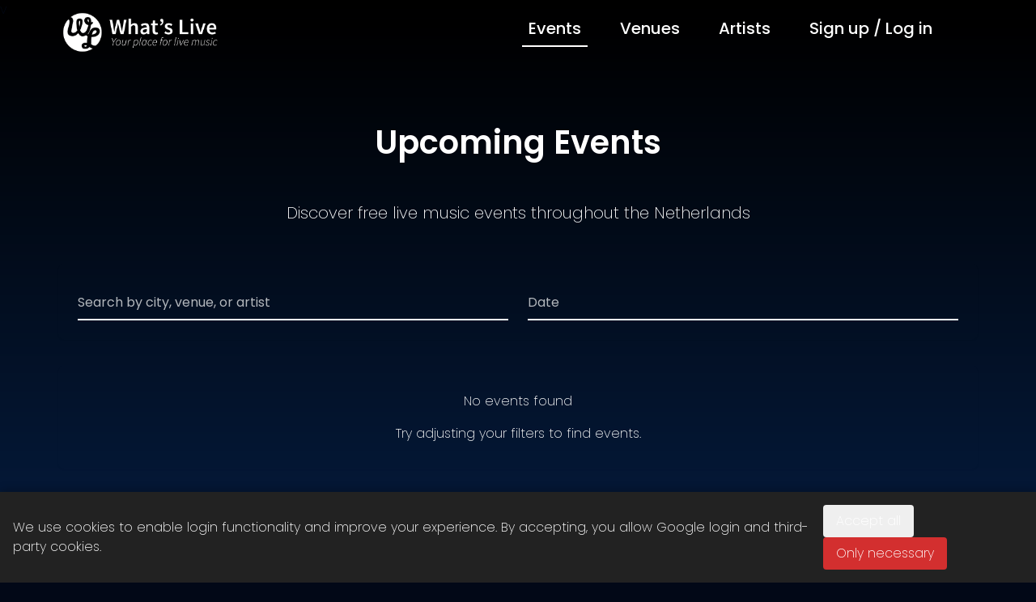

--- FILE ---
content_type: text/html; charset=UTF-8
request_url: https://whatslive.app/events/joao-vedana-3/
body_size: -7
content:

<!DOCTYPE html>
<html lang="en">
  <head>
    <meta charset="UTF-8" />
    <meta name="viewport" content="width=device-width, initial-scale=1.0" />
    <title>What's Live - Discover Free Live Music in the Netherlands</title>
    <meta name="description" content="Discover free live music events throughout the Netherlands. Your go-to platform for finding local music performances." />
    <meta name="author" content="What's Live" />

    <meta property="og:title" content="What's Live - Free Live Music in the Netherlands" />
    <meta property="og:description" content="Discover free live music events throughout the Netherlands. Your go-to platform for finding local music performances." />
    <meta property="og:type" content="website" />
    <meta property="og:image" content="https://lovable.dev/opengraph-image-p98pqg.png" />

    <meta name="twitter:card" content="summary_large_image" />
    <meta name="twitter:site" content="@whatslive" />
    <meta name="twitter:image" content="https://lovable.dev/opengraph-image-p98pqg.png" />
    
    <link rel="preconnect" href="https://fonts.googleapis.com">
    <link rel="preconnect" href="https://fonts.gstatic.com" crossorigin>
    <link rel="preconnect" href="https://fonts.googleapis.com">
    <link rel="preconnect" href="https://fonts.gstatic.com" crossorigin>
    <link href="https://fonts.googleapis.com/css2?family=Poppins:ital,wght@0,100;0,200;0,300;0,400;0,500;0,600;0,700;0,800;0,900;1,100;1,200;1,300;1,400;1,500;1,600;1,700;1,800;1,900&display=swap" rel="stylesheet">
    <script type="module" crossorigin src="/assets/main-ChdbmGXm.js"></script>
    <link rel="stylesheet" crossorigin href="/assets/main-QNYbzhQZ.css">
  </head>

  <body>
    <div id="root"></div>
  </body>
</html>


--- FILE ---
content_type: text/css; charset=UTF-8
request_url: https://whatslive.app/assets/main-QNYbzhQZ.css
body_size: 8771
content:
@charset "UTF-8";.header{background:transparent;box-shadow:none;position:absolute;top:0;left:0;right:0;z-index:1020}.header__container{padding:1rem 0;display:flex;justify-content:space-between;align-items:center}.header__logo{flex-shrink:0}.header__logo img{height:70px;padding-top:10px;width:auto}.header__logo a{display:flex;align-items:center;text-decoration:none;color:#fff}.header__mobile-toggle{display:none;background:none;border:none;color:#f9f9f9;padding:.5rem;cursor:pointer}@media (max-width: 767px){.header__mobile-toggle{display:block;position:relative;z-index:1021}}@media (min-width: 768px){.header__nav{display:block}}@media (max-width: 767px){.header__nav{display:none;position:absolute;top:100%;left:0;right:0;background:linear-gradient(to bottom,#000,#07285b);box-shadow:0 4px 6px #0000001a;padding:1rem 0}.header__nav--open{display:block;position:fixed;top:0;left:0;right:0;bottom:0;padding-top:60px;z-index:1020}}.header__nav-list{display:flex;align-items:center;justify-content:center}@media (max-width: 767px){.header__nav-list{flex-direction:column;align-items:center;gap:1rem;padding-top:1.5rem}}.header__nav-item{margin:0 1rem}@media (max-width: 767px){.header__nav-item{margin:.25rem;padding-left:2rem;width:100%}}.header__nav-item a,.header__nav-item .link-button{all:unset;display:block;padding:.5rem;color:#fff;font-weight:500;font-size:1.25rem;text-decoration:none;transition:color .25s ease;position:relative;cursor:pointer}.header__nav-item a:hover,.header__nav-item .link-button:hover{color:#fffc}.header__nav-item a.active:after,.header__nav-item .link-button.active:after{content:"";position:absolute;bottom:0;left:0;width:100%;height:2px;background-color:#fff}@media (max-width: 767px){.header__nav-item a.active:after,.header__nav-item .link-button.active:after{display:none}}.header__nav-item--highlight a,.header__nav-item--highlight .link-button{padding:.5rem}.header__nav-item--highlight a.active:after,.header__nav-item--highlight .link-button.active:after{display:block}@media (max-width: 767px){.header{position:fixed;background:#000c;padding:.25rem 0}.header__container{padding:.5rem 0;display:flex;align-items:center;justify-content:space-between;position:relative}.header__logo img{height:60px;padding-bottom:5px}}.footer{background:#000;color:#fff;padding:3rem 0 2rem}.footer__content{display:grid;grid-template-columns:repeat(4,1fr);gap:2rem;margin-bottom:2rem}@media (min-width: 768px) and (max-width: 991px){.footer__content{grid-template-columns:repeat(2,1fr)}}@media (max-width: 767px){.footer__content{grid-template-columns:1fr}.footer__section{margin-bottom:1.5rem}}.footer__title{color:#fff;font-size:1.25rem;margin-bottom:1rem;font-weight:600}.footer__links li{margin-bottom:.5rem}.footer__links a{text-decoration:none;transition:color .25s ease}.footer__links a:hover{color:#fff}.footer__bottom{border-top:1px solid rgba(255,255,255,.2);padding-top:1.5rem;display:flex;justify-content:space-between}@media (max-width: 767px){.footer__bottom{flex-direction:column;align-items:center;text-align:center}}.footer__bottom p{margin:0;color:#ffffffb3}@media (max-width: 767px){.footer__bottom p{margin-bottom:1rem}}.footer__legal{display:flex}.footer__legal a{color:#ffffffb3;text-decoration:none;margin-left:1.5rem;transition:color .25s ease}@media (max-width: 767px){.footer__legal a{margin:0 .5rem}}.footer__legal a:hover{color:#fff;text-decoration:underline}.layout{display:flex;flex-direction:column;min-height:100vh;background:linear-gradient(to bottom,#000,#07285b)}.layout__main{flex:1}.event-card{position:relative;background-size:cover;background-position:center;border-radius:8px;height:100%;display:flex;flex-direction:column;justify-content:flex-end;transition:transform .25s ease,box-shadow .25s ease;cursor:pointer;overflow:hidden;box-shadow:0 10px 15px #0000001a;text-decoration:none;color:inherit;max-width:100%}.event-card:hover{transform:translateY(-4px);transform:translateY(-5px);box-shadow:0 10px 15px #0000001a}.event-card__image{position:relative;height:180px;overflow:hidden}.event-card__image img{width:100%;height:100%;-o-object-fit:cover;object-fit:cover;transition:transform .25s ease}.event-card__image:hover img{transform:scale(1.05)}.event-card__date{position:absolute;bottom:0;left:0;background-color:#00040ae6;color:#fff;padding:.25rem .5rem;font-size:.875rem;font-weight:600;z-index:2}.event-card__content{padding:1rem;color:#fff;display:flex;flex-direction:column}.event-card__title{font-size:1.25rem;margin-bottom:.25rem;font-weight:400;white-space:nowrap;overflow:hidden;text-overflow:ellipsis}.event-card__time{font-size:.875rem;margin-bottom:.5rem;font-weight:600;white-space:nowrap;overflow:hidden;text-overflow:ellipsis}.event-card__details{display:grid;grid-template-columns:1fr 1fr;gap:.25rem 1rem}.event-card__detail-item{display:flex;align-items:center;font-size:.875rem;white-space:nowrap;overflow:hidden;text-overflow:ellipsis}.event-card__detail-item .icon{flex:0 0 16px;margin-right:.25rem;font-size:12px}.event-card__detail-item span{display:block;overflow:hidden;text-overflow:ellipsis;white-space:nowrap}.event-card__link{display:none}@media (max-width: 767px){.event-card__link{margin-top:1.5rem;width:100%;display:inline-block;color:#fff;padding:.5rem 1.5rem;border-radius:8px;font-family:Poppins,sans-serif;font-weight:600;font-size:1rem;text-align:center;transition:background-color .25s ease;border:2px solid #F9F9F9;cursor:pointer}.event-card__link:hover{background-color:#e0e0e0}.event-card__link:focus{outline:2px solid hsl(0,0%,117.6470588235%);outline-offset:2px}.event-card__link:disabled{cursor:not-allowed}}.city-filter{margin:1.5rem 0}.city-filter__buttons{display:flex;justify-content:center;flex-wrap:wrap;gap:.5rem}.city-filter__button{background-color:transparent;border:1px solid rgba(255,255,255,.3);color:#fff;padding:.25rem 1rem;border-radius:8px;font-size:.875rem;transition:all .25s ease;font-weight:400}.city-filter__button:hover{background-color:#ffffff1a;border-color:#fff}.city-filter__button--active{background-color:#fff;color:#000;border-color:#fff}.city-filter__button--active:hover{background-color:#ffffffe6}.home-page .venues{margin-bottom:2rem}.home-page .upcoming-events,.home-page .venues{position:relative;z-index:2;padding-bottom:0}.home-page .upcoming-events__header,.home-page .venues__header{margin-bottom:2rem;flex-wrap:wrap;gap:1rem;display:flex;justify-content:space-between;align-items:center}@media (max-width: 767px){.home-page .upcoming-events__header,.home-page .venues__header{flex-direction:column;align-items:flex-start}}.home-page .upcoming-events__title,.home-page .venues__title{margin-bottom:0;font-family:Poppins,sans-serif;font-size:2rem;font-weight:400;line-height:1.2}@media (max-width: 767px){.home-page .upcoming-events__title,.home-page .venues__title{font-size:1.5rem}}.home-page .upcoming-events__loading,.home-page .venues__loading{color:#f9f9f9;font-size:1rem}.home-page .upcoming-events .btn-primary,.home-page .venues .btn-primary{font-weight:400!important;border:none!important;border-radius:0!important;color:#ff914d;padding-left:0}.home-page .upcoming-events .btn-primary:hover,.home-page .venues .btn-primary:hover{background-color:transparent!important;text-decoration:underline}.home-page .upcoming-events__grid,.home-page .venues__grid{display:grid;grid-template-columns:repeat(auto-fill,minmax(300px,1fr));gap:1.5rem;margin-bottom:2rem}@media (max-width: 767px){.home-page .upcoming-events__grid,.home-page .venues__grid{grid-template-columns:1fr;padding:0 1rem}}.home-page .upcoming-events__grid-item,.home-page .venues__grid-item{height:100%}.home-page .upcoming-events__more,.home-page .venues__more{text-align:center;margin-top:2rem}.home-page .upcoming-events__more .btn-secondary,.home-page .venues__more .btn-secondary{padding:1rem 3rem}.home-page .upcoming-events__empty,.home-page .venues__empty{text-align:center;padding:2rem;border-radius:8px}.home-page .upcoming-events__empty p,.home-page .venues__empty p{margin-bottom:1rem;font-size:1.25rem;color:#fff}.hero{background-image:url(/assets/image-CfGSNKJp.png);background-size:cover;background-position:center;background-repeat:no-repeat;padding:calc(4rem + 80px) 0 4rem;color:#fff;position:relative;margin-top:-25px}@media (max-width: 767px){.hero{padding-top:calc(4rem + 40px)}}.hero:before{content:"";position:absolute;top:0;left:0;right:0;bottom:0;background:linear-gradient(to bottom,#00000080,#00000080 60%,#000000f2);z-index:1}@media (max-width: 767px){.hero{padding:3rem 1}}.hero__content{position:relative;z-index:2;max-width:800px;margin:0 auto;text-align:center}.hero__title{margin-bottom:1.5rem;text-shadow:0 2px 4px rgba(0,0,0,.3);font-family:Poppins,sans-serif;font-size:2.5rem;font-weight:600;line-height:1.2}@media (max-width: 767px){.hero__title{font-size:2rem}}.hero .hero__filters{display:flex;flex-wrap:wrap;align-items:flex-start;justify-content:center;gap:2rem;padding-top:2rem}.hero .hero__filters>div{min-width:200px;flex:1}.hero .hero__filters img{height:100%;max-height:150px;align-self:center}@media (max-width: 767px){.hero .hero__filters img{display:none}.hero .hero__filters{padding-top:0}}.hero__subtitle{font-size:1.25rem;line-height:1.6;text-shadow:0 1px 2px rgba(0,0,0,.3)}@media (max-width: 767px){.hero__subtitle{font-size:1rem}}.hero__cities,.hero__dates{position:relative;z-index:2;display:flex;justify-content:center;align-items:flex-end}.date-filter{margin:1.5rem 0}.date-filter__buttons{display:flex;justify-content:center;flex-wrap:wrap;gap:.5rem}.date-filter__button{background-color:transparent;border:1px solid rgba(255,255,255,.3);color:#fff;padding:.25rem 1rem;border-radius:8px;font-size:.875rem;transition:all .25s ease;font-weight:400}.date-filter__button:hover{background-color:#ffffff1a;border-color:#fff}.date-filter__button--active{background-color:#fff;color:#000;border-color:#fff}.date-filter__button--active:hover{background-color:#ffffffe6}.react-datepicker__navigation-icon:before,.react-datepicker__year-read-view--down-arrow,.react-datepicker__month-read-view--down-arrow,.react-datepicker__month-year-read-view--down-arrow{border-color:#ccc;border-style:solid;border-width:3px 3px 0 0;content:"";display:block;height:9px;position:absolute;top:6px;width:9px}.react-datepicker-wrapper{display:inline-block;padding:0;border:0}.react-datepicker{font-family:Helvetica Neue,helvetica,arial,sans-serif;font-size:.8rem;background-color:#fff;color:#000;border:1px solid #aeaeae;border-radius:.3rem;display:inline-block;position:relative;line-height:initial}.react-datepicker--time-only .react-datepicker__time-container{border-left:0}.react-datepicker--time-only .react-datepicker__time,.react-datepicker--time-only .react-datepicker__time-box{border-bottom-left-radius:.3rem;border-bottom-right-radius:.3rem}.react-datepicker-popper{z-index:1;line-height:0}.react-datepicker-popper .react-datepicker__triangle{stroke:#aeaeae}.react-datepicker-popper[data-placement^=bottom] .react-datepicker__triangle{fill:#f0f0f0;color:#f0f0f0}.react-datepicker-popper[data-placement^=top] .react-datepicker__triangle{fill:#fff;color:#fff}.react-datepicker__header{text-align:center;background-color:#f0f0f0;border-bottom:1px solid #aeaeae;border-top-left-radius:.3rem;padding:8px 0;position:relative}.react-datepicker__header--time{padding-bottom:8px;padding-left:5px;padding-right:5px}.react-datepicker__header--time:not(.react-datepicker__header--time--only){border-top-left-radius:0}.react-datepicker__header:not(.react-datepicker__header--has-time-select){border-top-right-radius:.3rem}.react-datepicker__year-dropdown-container--select,.react-datepicker__month-dropdown-container--select,.react-datepicker__month-year-dropdown-container--select,.react-datepicker__year-dropdown-container--scroll,.react-datepicker__month-dropdown-container--scroll,.react-datepicker__month-year-dropdown-container--scroll{display:inline-block;margin:0 15px}.react-datepicker__current-month,.react-datepicker-time__header,.react-datepicker-year-header{margin-top:0;color:#000;font-weight:700;font-size:.944rem}h2.react-datepicker__current-month{padding:0;margin:0}.react-datepicker-time__header{text-overflow:ellipsis;white-space:nowrap;overflow:hidden}.react-datepicker__navigation{align-items:center;background:none;display:flex;justify-content:center;text-align:center;cursor:pointer;position:absolute;top:2px;padding:0;border:none;z-index:1;height:32px;width:32px;text-indent:-999em;overflow:hidden}.react-datepicker__navigation--previous{left:2px}.react-datepicker__navigation--next{right:2px}.react-datepicker__navigation--next--with-time:not(.react-datepicker__navigation--next--with-today-button){right:85px}.react-datepicker__navigation--years{position:relative;top:0;display:block;margin-left:auto;margin-right:auto}.react-datepicker__navigation--years-previous{top:4px}.react-datepicker__navigation--years-upcoming{top:-4px}.react-datepicker__navigation:hover *:before{border-color:#a6a6a6}.react-datepicker__navigation-icon{position:relative;top:-1px;font-size:20px;width:0}.react-datepicker__navigation-icon--next{left:-2px}.react-datepicker__navigation-icon--next:before{transform:rotate(45deg);left:-7px}.react-datepicker__navigation-icon--previous{right:-2px}.react-datepicker__navigation-icon--previous:before{transform:rotate(225deg);right:-7px}.react-datepicker__month-container{float:left}.react-datepicker__year{margin:.4rem;text-align:center}.react-datepicker__year-wrapper{display:flex;flex-wrap:wrap;max-width:180px}.react-datepicker__year .react-datepicker__year-text{display:inline-block;width:4rem;margin:2px}.react-datepicker__month{margin:.4rem;text-align:center}.react-datepicker__month .react-datepicker__month-text,.react-datepicker__month .react-datepicker__quarter-text{display:inline-block;width:4rem;margin:2px}.react-datepicker__input-time-container{clear:both;width:100%;float:left;margin:5px 0 10px 15px;text-align:left}.react-datepicker__input-time-container .react-datepicker-time__caption,.react-datepicker__input-time-container .react-datepicker-time__input-container{display:inline-block}.react-datepicker__input-time-container .react-datepicker-time__input-container .react-datepicker-time__input{display:inline-block;margin-left:10px}.react-datepicker__input-time-container .react-datepicker-time__input-container .react-datepicker-time__input input{width:auto}.react-datepicker__input-time-container .react-datepicker-time__input-container .react-datepicker-time__input input[type=time]::-webkit-inner-spin-button,.react-datepicker__input-time-container .react-datepicker-time__input-container .react-datepicker-time__input input[type=time]::-webkit-outer-spin-button{-webkit-appearance:none;margin:0}.react-datepicker__input-time-container .react-datepicker-time__input-container .react-datepicker-time__input input[type=time]{-moz-appearance:textfield}.react-datepicker__input-time-container .react-datepicker-time__input-container .react-datepicker-time__delimiter{margin-left:5px;display:inline-block}.react-datepicker__time-container{float:right;border-left:1px solid #aeaeae;width:85px}.react-datepicker__time-container--with-today-button{display:inline;border:1px solid #aeaeae;border-radius:.3rem;position:absolute;right:-87px;top:0}.react-datepicker__time-container .react-datepicker__time{position:relative;background:#fff;border-bottom-right-radius:.3rem}.react-datepicker__time-container .react-datepicker__time .react-datepicker__time-box{width:85px;overflow-x:hidden;margin:0 auto;text-align:center;border-bottom-right-radius:.3rem}.react-datepicker__time-container .react-datepicker__time .react-datepicker__time-box ul.react-datepicker__time-list{list-style:none;margin:0;height:calc(195px + .85rem);overflow-y:scroll;padding-right:0;padding-left:0;width:100%;box-sizing:content-box}.react-datepicker__time-container .react-datepicker__time .react-datepicker__time-box ul.react-datepicker__time-list li.react-datepicker__time-list-item{height:30px;padding:5px 10px;white-space:nowrap}.react-datepicker__time-container .react-datepicker__time .react-datepicker__time-box ul.react-datepicker__time-list li.react-datepicker__time-list-item:hover{cursor:pointer;background-color:#f0f0f0}.react-datepicker__time-container .react-datepicker__time .react-datepicker__time-box ul.react-datepicker__time-list li.react-datepicker__time-list-item--selected{background-color:#216ba5;color:#fff;font-weight:700}.react-datepicker__time-container .react-datepicker__time .react-datepicker__time-box ul.react-datepicker__time-list li.react-datepicker__time-list-item--selected:hover{background-color:#216ba5}.react-datepicker__time-container .react-datepicker__time .react-datepicker__time-box ul.react-datepicker__time-list li.react-datepicker__time-list-item--disabled{color:#ccc}.react-datepicker__time-container .react-datepicker__time .react-datepicker__time-box ul.react-datepicker__time-list li.react-datepicker__time-list-item--disabled:hover{cursor:default;background-color:transparent}.react-datepicker__week-number{color:#ccc;display:inline-block;width:1.7rem;line-height:1.7rem;text-align:center;margin:.166rem}.react-datepicker__week-number.react-datepicker__week-number--clickable{cursor:pointer}.react-datepicker__week-number.react-datepicker__week-number--clickable:not(.react-datepicker__week-number--selected):hover{border-radius:.3rem;background-color:#f0f0f0}.react-datepicker__week-number--selected{border-radius:.3rem;background-color:#216ba5;color:#fff}.react-datepicker__week-number--selected:hover{background-color:#1d5d90}.react-datepicker__day-names{white-space:nowrap;margin-bottom:-8px}.react-datepicker__week{white-space:nowrap}.react-datepicker__day-name,.react-datepicker__day,.react-datepicker__time-name{color:#000;display:inline-block;width:1.7rem;line-height:1.7rem;text-align:center;margin:.166rem}.react-datepicker__day,.react-datepicker__month-text,.react-datepicker__quarter-text,.react-datepicker__year-text{cursor:pointer}.react-datepicker__day:not([aria-disabled=true]):hover,.react-datepicker__month-text:not([aria-disabled=true]):hover,.react-datepicker__quarter-text:not([aria-disabled=true]):hover,.react-datepicker__year-text:not([aria-disabled=true]):hover{border-radius:.3rem;background-color:#f0f0f0}.react-datepicker__day--today,.react-datepicker__month-text--today,.react-datepicker__quarter-text--today,.react-datepicker__year-text--today{font-weight:700}.react-datepicker__day--highlighted,.react-datepicker__month-text--highlighted,.react-datepicker__quarter-text--highlighted,.react-datepicker__year-text--highlighted{border-radius:.3rem;background-color:#3dcc4a;color:#fff}.react-datepicker__day--highlighted:not([aria-disabled=true]):hover,.react-datepicker__month-text--highlighted:not([aria-disabled=true]):hover,.react-datepicker__quarter-text--highlighted:not([aria-disabled=true]):hover,.react-datepicker__year-text--highlighted:not([aria-disabled=true]):hover{background-color:#32be3f}.react-datepicker__day--highlighted-custom-1,.react-datepicker__month-text--highlighted-custom-1,.react-datepicker__quarter-text--highlighted-custom-1,.react-datepicker__year-text--highlighted-custom-1{color:#f0f}.react-datepicker__day--highlighted-custom-2,.react-datepicker__month-text--highlighted-custom-2,.react-datepicker__quarter-text--highlighted-custom-2,.react-datepicker__year-text--highlighted-custom-2{color:green}.react-datepicker__day--holidays,.react-datepicker__month-text--holidays,.react-datepicker__quarter-text--holidays,.react-datepicker__year-text--holidays{position:relative;border-radius:.3rem;background-color:#ff6803;color:#fff}.react-datepicker__day--holidays .overlay,.react-datepicker__month-text--holidays .overlay,.react-datepicker__quarter-text--holidays .overlay,.react-datepicker__year-text--holidays .overlay{position:absolute;bottom:100%;left:50%;transform:translate(-50%);background-color:#333;color:#fff;padding:4px;border-radius:4px;white-space:nowrap;visibility:hidden;opacity:0;transition:visibility 0s,opacity .3s ease-in-out}.react-datepicker__day--holidays:not([aria-disabled=true]):hover,.react-datepicker__month-text--holidays:not([aria-disabled=true]):hover,.react-datepicker__quarter-text--holidays:not([aria-disabled=true]):hover,.react-datepicker__year-text--holidays:not([aria-disabled=true]):hover{background-color:#cf5300}.react-datepicker__day--holidays:hover .overlay,.react-datepicker__month-text--holidays:hover .overlay,.react-datepicker__quarter-text--holidays:hover .overlay,.react-datepicker__year-text--holidays:hover .overlay{visibility:visible;opacity:1}.react-datepicker__day--selected,.react-datepicker__day--in-selecting-range,.react-datepicker__day--in-range,.react-datepicker__month-text--selected,.react-datepicker__month-text--in-selecting-range,.react-datepicker__month-text--in-range,.react-datepicker__quarter-text--selected,.react-datepicker__quarter-text--in-selecting-range,.react-datepicker__quarter-text--in-range,.react-datepicker__year-text--selected,.react-datepicker__year-text--in-selecting-range,.react-datepicker__year-text--in-range{border-radius:.3rem;background-color:#216ba5;color:#fff}.react-datepicker__day--selected:not([aria-disabled=true]):hover,.react-datepicker__day--in-selecting-range:not([aria-disabled=true]):hover,.react-datepicker__day--in-range:not([aria-disabled=true]):hover,.react-datepicker__month-text--selected:not([aria-disabled=true]):hover,.react-datepicker__month-text--in-selecting-range:not([aria-disabled=true]):hover,.react-datepicker__month-text--in-range:not([aria-disabled=true]):hover,.react-datepicker__quarter-text--selected:not([aria-disabled=true]):hover,.react-datepicker__quarter-text--in-selecting-range:not([aria-disabled=true]):hover,.react-datepicker__quarter-text--in-range:not([aria-disabled=true]):hover,.react-datepicker__year-text--selected:not([aria-disabled=true]):hover,.react-datepicker__year-text--in-selecting-range:not([aria-disabled=true]):hover,.react-datepicker__year-text--in-range:not([aria-disabled=true]):hover{background-color:#1d5d90}.react-datepicker__day--keyboard-selected,.react-datepicker__month-text--keyboard-selected,.react-datepicker__quarter-text--keyboard-selected,.react-datepicker__year-text--keyboard-selected{border-radius:.3rem;background-color:#bad9f1;color:#000}.react-datepicker__day--keyboard-selected:not([aria-disabled=true]):hover,.react-datepicker__month-text--keyboard-selected:not([aria-disabled=true]):hover,.react-datepicker__quarter-text--keyboard-selected:not([aria-disabled=true]):hover,.react-datepicker__year-text--keyboard-selected:not([aria-disabled=true]):hover{background-color:#1d5d90}.react-datepicker__day--in-selecting-range:not(.react-datepicker__day--in-range,.react-datepicker__month-text--in-range,.react-datepicker__quarter-text--in-range,.react-datepicker__year-text--in-range),.react-datepicker__month-text--in-selecting-range:not(.react-datepicker__day--in-range,.react-datepicker__month-text--in-range,.react-datepicker__quarter-text--in-range,.react-datepicker__year-text--in-range),.react-datepicker__quarter-text--in-selecting-range:not(.react-datepicker__day--in-range,.react-datepicker__month-text--in-range,.react-datepicker__quarter-text--in-range,.react-datepicker__year-text--in-range),.react-datepicker__year-text--in-selecting-range:not(.react-datepicker__day--in-range,.react-datepicker__month-text--in-range,.react-datepicker__quarter-text--in-range,.react-datepicker__year-text--in-range){background-color:#216ba580}.react-datepicker__month--selecting-range .react-datepicker__day--in-range:not(.react-datepicker__day--in-selecting-range,.react-datepicker__month-text--in-selecting-range,.react-datepicker__quarter-text--in-selecting-range,.react-datepicker__year-text--in-selecting-range),.react-datepicker__year--selecting-range .react-datepicker__day--in-range:not(.react-datepicker__day--in-selecting-range,.react-datepicker__month-text--in-selecting-range,.react-datepicker__quarter-text--in-selecting-range,.react-datepicker__year-text--in-selecting-range),.react-datepicker__month--selecting-range .react-datepicker__month-text--in-range:not(.react-datepicker__day--in-selecting-range,.react-datepicker__month-text--in-selecting-range,.react-datepicker__quarter-text--in-selecting-range,.react-datepicker__year-text--in-selecting-range),.react-datepicker__year--selecting-range .react-datepicker__month-text--in-range:not(.react-datepicker__day--in-selecting-range,.react-datepicker__month-text--in-selecting-range,.react-datepicker__quarter-text--in-selecting-range,.react-datepicker__year-text--in-selecting-range),.react-datepicker__month--selecting-range .react-datepicker__quarter-text--in-range:not(.react-datepicker__day--in-selecting-range,.react-datepicker__month-text--in-selecting-range,.react-datepicker__quarter-text--in-selecting-range,.react-datepicker__year-text--in-selecting-range),.react-datepicker__year--selecting-range .react-datepicker__quarter-text--in-range:not(.react-datepicker__day--in-selecting-range,.react-datepicker__month-text--in-selecting-range,.react-datepicker__quarter-text--in-selecting-range,.react-datepicker__year-text--in-selecting-range),.react-datepicker__month--selecting-range .react-datepicker__year-text--in-range:not(.react-datepicker__day--in-selecting-range,.react-datepicker__month-text--in-selecting-range,.react-datepicker__quarter-text--in-selecting-range,.react-datepicker__year-text--in-selecting-range),.react-datepicker__year--selecting-range .react-datepicker__year-text--in-range:not(.react-datepicker__day--in-selecting-range,.react-datepicker__month-text--in-selecting-range,.react-datepicker__quarter-text--in-selecting-range,.react-datepicker__year-text--in-selecting-range){background-color:#f0f0f0;color:#000}.react-datepicker__day--disabled,.react-datepicker__month-text--disabled,.react-datepicker__quarter-text--disabled,.react-datepicker__year-text--disabled{cursor:default;color:#ccc}.react-datepicker__day--disabled .overlay,.react-datepicker__month-text--disabled .overlay,.react-datepicker__quarter-text--disabled .overlay,.react-datepicker__year-text--disabled .overlay{position:absolute;bottom:70%;left:50%;transform:translate(-50%);background-color:#333;color:#fff;padding:4px;border-radius:4px;white-space:nowrap;visibility:hidden;opacity:0;transition:visibility 0s,opacity .3s ease-in-out}.react-datepicker__input-container{position:relative;display:inline-block;width:100%}.react-datepicker__input-container .react-datepicker__calendar-icon{position:absolute;padding:.5rem;box-sizing:content-box}.react-datepicker__view-calendar-icon input{padding:6px 10px 5px 25px}.react-datepicker__year-read-view,.react-datepicker__month-read-view,.react-datepicker__month-year-read-view{border:1px solid transparent;border-radius:.3rem;position:relative}.react-datepicker__year-read-view:hover,.react-datepicker__month-read-view:hover,.react-datepicker__month-year-read-view:hover{cursor:pointer}.react-datepicker__year-read-view:hover .react-datepicker__year-read-view--down-arrow,.react-datepicker__year-read-view:hover .react-datepicker__month-read-view--down-arrow,.react-datepicker__month-read-view:hover .react-datepicker__year-read-view--down-arrow,.react-datepicker__month-read-view:hover .react-datepicker__month-read-view--down-arrow,.react-datepicker__month-year-read-view:hover .react-datepicker__year-read-view--down-arrow,.react-datepicker__month-year-read-view:hover .react-datepicker__month-read-view--down-arrow{border-top-color:#b3b3b3}.react-datepicker__year-read-view--down-arrow,.react-datepicker__month-read-view--down-arrow,.react-datepicker__month-year-read-view--down-arrow{transform:rotate(135deg);right:-16px;top:0}.react-datepicker__year-dropdown,.react-datepicker__month-dropdown,.react-datepicker__month-year-dropdown{background-color:#f0f0f0;position:absolute;width:50%;left:25%;top:30px;z-index:1;text-align:center;border-radius:.3rem;border:1px solid #aeaeae}.react-datepicker__year-dropdown:hover,.react-datepicker__month-dropdown:hover,.react-datepicker__month-year-dropdown:hover{cursor:pointer}.react-datepicker__year-dropdown--scrollable,.react-datepicker__month-dropdown--scrollable,.react-datepicker__month-year-dropdown--scrollable{height:150px;overflow-y:scroll}.react-datepicker__year-option,.react-datepicker__month-option,.react-datepicker__month-year-option{line-height:20px;width:100%;display:block;margin-left:auto;margin-right:auto}.react-datepicker__year-option:first-of-type,.react-datepicker__month-option:first-of-type,.react-datepicker__month-year-option:first-of-type{border-top-left-radius:.3rem;border-top-right-radius:.3rem}.react-datepicker__year-option:last-of-type,.react-datepicker__month-option:last-of-type,.react-datepicker__month-year-option:last-of-type{-webkit-user-select:none;-moz-user-select:none;user-select:none;border-bottom-left-radius:.3rem;border-bottom-right-radius:.3rem}.react-datepicker__year-option:hover,.react-datepicker__month-option:hover,.react-datepicker__month-year-option:hover{background-color:#ccc}.react-datepicker__year-option:hover .react-datepicker__navigation--years-upcoming,.react-datepicker__month-option:hover .react-datepicker__navigation--years-upcoming,.react-datepicker__month-year-option:hover .react-datepicker__navigation--years-upcoming{border-bottom-color:#b3b3b3}.react-datepicker__year-option:hover .react-datepicker__navigation--years-previous,.react-datepicker__month-option:hover .react-datepicker__navigation--years-previous,.react-datepicker__month-year-option:hover .react-datepicker__navigation--years-previous{border-top-color:#b3b3b3}.react-datepicker__year-option--selected,.react-datepicker__month-option--selected,.react-datepicker__month-year-option--selected{position:absolute;left:15px}.react-datepicker__close-icon{cursor:pointer;background-color:transparent;border:0;outline:0;padding:0 6px 0 0;position:absolute;top:0;right:0;height:100%;display:table-cell;vertical-align:middle}.react-datepicker__close-icon:after{cursor:pointer;background-color:#216ba5;color:#fff;border-radius:50%;height:16px;width:16px;padding:2px;font-size:12px;line-height:1;text-align:center;display:table-cell;vertical-align:middle;content:"×"}.react-datepicker__close-icon--disabled{cursor:default}.react-datepicker__close-icon--disabled:after{cursor:default;background-color:#ccc}.react-datepicker__today-button{background:#f0f0f0;border-top:1px solid #aeaeae;cursor:pointer;text-align:center;font-weight:700;padding:5px 0;clear:left}.react-datepicker__portal{position:fixed;width:100vw;height:100vh;background-color:#000c;left:0;top:0;justify-content:center;align-items:center;display:flex;z-index:2147483647}.react-datepicker__portal .react-datepicker__day-name,.react-datepicker__portal .react-datepicker__day,.react-datepicker__portal .react-datepicker__time-name{width:3rem;line-height:3rem}@media (max-width: 400px),(max-height: 550px){.react-datepicker__portal .react-datepicker__day-name,.react-datepicker__portal .react-datepicker__day,.react-datepicker__portal .react-datepicker__time-name{width:2rem;line-height:2rem}}.react-datepicker__portal .react-datepicker__current-month,.react-datepicker__portal .react-datepicker-time__header{font-size:1.44rem}.react-datepicker__children-container{width:13.8rem;margin:.4rem;padding-right:.2rem;padding-left:.2rem;height:auto}.react-datepicker__aria-live{position:absolute;clip-path:circle(0);border:0;height:1px;margin:-1px;overflow:hidden;padding:0;width:1px;white-space:nowrap}.react-datepicker__calendar-icon{width:1em;height:1em;vertical-align:-.125em}.events-page{padding:5rem 0;overflow-x:hidden}.events-page__header{text-align:center;margin-top:3rem;margin-bottom:3rem}.events-page__title{margin-bottom:3rem;font-family:Poppins,sans-serif;font-size:2.5rem;font-weight:600;line-height:1.2}@media (max-width: 767px){.events-page__title{font-size:2rem}}.events-page__description{font-size:1.25rem;max-width:600px;margin:0 auto}.events-page__filters{display:grid;grid-template-columns:1fr 1fr;gap:1.5rem;margin-bottom:2rem;padding:1.5rem;border-radius:8px;box-shadow:0 1px 2px #0000000d}@media (max-width: 767px){.events-page__filters{grid-template-columns:1fr}}.events-page__filter{display:flex;flex-direction:column}.events-page__filter label{margin-bottom:.25rem;font-weight:600;color:#f9f9f9}.events-page__filter input,.events-page__filter .custom-input{display:block;padding:.5rem 0;background:transparent;border:none;border-bottom:2px solid white;border-radius:0;font-family:Poppins,sans-serif;font-size:1rem;color:#fff;transition:border-color .25s ease;font-weight:400;width:100%}.events-page__filter input:focus,.events-page__filter .custom-input:focus{outline:none;border-color:#f9f9f9}.events-page__filter input::-moz-placeholder,.events-page__filter .custom-input::-moz-placeholder{color:#fff;opacity:.7}.events-page__filter input::placeholder,.events-page__filter .custom-input::placeholder{color:#fff;opacity:.7}.events-page__filter input:-webkit-autofill,.events-page__filter .custom-input:-webkit-autofill{box-shadow:0 0 0 1000px #00040a inset;-webkit-text-fill-color:#F9F9F9}.events-page__filter .react-datepicker-wrapper{width:100%}.events-page__grid{display:grid;grid-template-columns:repeat(auto-fill,minmax(300px,1fr));gap:1.5rem;width:100%}.events-page__grid-item{height:100%;overflow:hidden}.events-page__empty{text-align:center;padding:2rem;border-radius:8px;box-shadow:0 1px 2px #0000000d}.events-page__empty h3{color:#f9f9f9;margin-bottom:1rem}.events-page__empty p{color:#f9f9f9}.events-page__loading,.events-page__error{text-align:center;padding:2rem;color:#f9f9f9}.event-detail__address{color:#f9f9f9;text-decoration:underline}.event-detail__artists{display:flex;flex-wrap:wrap;gap:1rem;margin-top:1rem}.event-detail__artists .artist-link{display:flex;align-items:center;text-decoration:none;color:#fff;font-weight:400;font-size:.875rem}.event-detail__artists .artist-link:hover{text-decoration:underline;color:#fffc}.event-detail__artists .artist-link .artist-avatar{width:50px;height:50px;border-radius:50%;-o-object-fit:cover;object-fit:cover;margin-right:.5rem}.event-detail__no-events{text-align:center;background-color:#00040a;padding:2rem;border-radius:8px;box-shadow:0 1px 2px #0000000d}.event-detail__no-events p{font-size:1.25rem;margin-bottom:1.5rem}.event-not-found{text-align:center;padding:3rem}.event-not-found h2{color:#f9f9f9;margin-bottom:1rem;font-family:Poppins,sans-serif;font-size:2rem;font-weight:400;line-height:1.2}@media (max-width: 767px){.event-not-found h2{font-size:1.5rem}}.event-not-found p{font-size:1.25rem;margin-bottom:2rem}.detail-layout{padding:3rem 0}.detail-layout__related-narrow{margin:3rem auto 0}.detail-layout__related-narrow h2{font-size:1.5rem;font-weight:400;margin-bottom:1rem;color:#f9f9f9}.detail-layout__related-narrow .detail-layout__grid{display:grid;grid-template-columns:repeat(auto-fill,minmax(300px,1fr));gap:1rem}.detail-layout__back{background:none;border:none;color:#f9f9f9;font-weight:600;padding:.5rem 0;margin-bottom:1.5rem;margin-top:3rem;font-size:2rem;cursor:pointer;transition:color .25s ease}.detail-layout__back:hover{color:#fffc}.detail-layout__hero{display:grid;grid-template-columns:1fr 1fr;gap:2rem;margin-bottom:3rem;align-items:stretch}@media (max-width: 767px){.detail-layout__hero{grid-template-columns:1fr}}.detail-layout__image{margin-top:1rem;border-radius:8px;overflow:hidden;height:100%;max-height:600px}.detail-layout__image img{width:100%;height:auto;max-height:600px;-o-object-fit:cover;object-fit:cover;-o-object-position:center top;object-position:center top;display:block}@media (max-width: 767px){.detail-layout__image,.detail-layout__image img{max-height:300px}}.detail-layout__info{display:flex;flex-direction:column;justify-content:flex-start}@media (max-width: 767px){.detail-layout__info{height:auto}}.detail-layout__genre h2{display:flex;align-items:center;gap:.5rem;font-size:1rem;color:#9d9d9d;margin-bottom:.5rem}.detail-layout__title{color:#f9f9f9;margin-bottom:.5rem;font-family:Poppins,sans-serif;font-size:2.5rem;font-weight:600;line-height:1.2}@media (max-width: 767px){.detail-layout__title{font-size:2rem}}.detail-layout__location h2{color:#f9f9f9;text-decoration:underline;margin-bottom:.5rem}.detail-layout__line{margin-top:1rem}.detail-layout__links{display:flex;gap:1rem;margin-top:1rem}.detail-layout__links a{color:#fff;font-size:1.5rem;transition:color .3s ease}.detail-layout__links a:hover{color:#f9f9f9}.detail-layout__description{font-size:1rem;color:#f9f9f9;margin-top:1rem;margin-bottom:1rem;max-width:600px;line-height:1.6;font-weight:100}.detail-layout__meta-item{display:flex;flex-direction:column;margin-bottom:.5rem}.detail-layout__meta-item .value.country{color:#ff914d}.detail-layout__meta-item .value{font-size:.875rem;font-weight:400;color:#f9f9f9;margin-bottom:.25rem}.detail-layout__meta-item .value.artists{font-size:1.25rem;font-weight:400}.detail-layout__meta-item .value.link{color:#ff914d;text-decoration:none}.detail-layout__meta-item .value.link:hover{color:#fffc;text-decoration:underline}.detail-layout__address h2{color:#f9f9f9;text-decoration:underline;margin-bottom:.5rem}.detail-layout__artists{display:flex;flex-wrap:wrap;gap:1rem;margin-top:1rem}.detail-layout__artists .artist-link{display:flex;align-items:center;text-decoration:none;color:#fff;font-weight:400;font-size:.875rem}.detail-layout__artists .artist-link:hover{text-decoration:underline;color:#fffc}.detail-layout__artists .artist-link .artist-avatar{width:50px;height:50px;border-radius:50%;-o-object-fit:cover;object-fit:cover;margin-right:.5rem}.venues-page{padding:5rem 0}.venues-page__header{text-align:center;margin-top:3rem;margin-bottom:3rem}.venues-page__title{margin-bottom:3rem;font-family:Poppins,sans-serif;font-size:2.5rem;font-weight:600;line-height:1.2}@media (max-width: 767px){.venues-page__title{font-size:2rem}}.venues-page__description{font-size:1.25rem;max-width:600px;margin:0 auto}.venues-page__filters{display:grid;grid-template-columns:1fr;gap:1.5rem;margin-bottom:2rem;padding:1.5rem;border-radius:8px;box-shadow:0 1px 2px #0000000d}@media (max-width: 767px){.venues-page__filters{grid-template-columns:1fr}}.venues-page__filter label{display:block;margin-bottom:.25rem;font-weight:600;color:#f9f9f9}.venues-page__filter input{display:block;padding:.5rem 0;background:transparent;border:none;border-bottom:2px solid white;border-radius:0;font-family:Poppins,sans-serif;font-size:1rem;color:#fff;transition:border-color .25s ease;font-weight:400;width:100%}.venues-page__filter input:focus{outline:none;border-color:#f9f9f9}.venues-page__filter input::-moz-placeholder{color:#fff;opacity:.7}.venues-page__filter input::placeholder{color:#fff;opacity:.7}.venues-page__filter input:-webkit-autofill{box-shadow:0 0 0 1000px #00040a inset;-webkit-text-fill-color:#F9F9F9}.venues-page__grid{display:grid;grid-template-columns:repeat(auto-fill,minmax(300px,1fr));gap:1.5rem}@media (max-width: 767px){.venues-page__grid{grid-template-columns:1fr}}.venues-page__grid-item{height:100%;overflow:hidden}.venues-page__empty{text-align:center;padding:2rem;border-radius:8px;box-shadow:0 1px 2px #0000000d}.venues-page__empty h3{color:#f9f9f9;margin-bottom:1rem}.venues-page__empty p{color:#f9f9f9}.venues-page__loading,.venues-page__error{text-align:center;padding:2rem;color:#f9f9f9}.artists-page{padding:5rem 0}.artists-page__header{text-align:center;margin-top:3rem;margin-bottom:3rem}.artists-page__title{margin-bottom:3rem;font-family:Poppins,sans-serif;font-size:2.5rem;font-weight:600;line-height:1.2}@media (max-width: 767px){.artists-page__title{font-size:2rem}}.artists-page__description{font-size:1.25rem;max-width:600px;margin:0 auto}.artists-page__filters{display:grid;grid-template-columns:1fr;gap:1.5rem;margin-bottom:2rem;padding:1.5rem;border-radius:8px;box-shadow:0 1px 2px #0000000d}@media (max-width: 767px){.artists-page__filters{grid-template-columns:1fr}}.artists-page__filter label{display:block;margin-bottom:.25rem;font-weight:600;color:#f9f9f9}.artists-page__filter input{display:block;padding:.5rem 0;background:transparent;border:none;border-bottom:2px solid white;border-radius:0;font-family:Poppins,sans-serif;font-size:1rem;color:#fff;transition:border-color .25s ease;font-weight:400;width:100%}.artists-page__filter input:focus{outline:none;border-color:#f9f9f9}.artists-page__filter input::-moz-placeholder{color:#fff;opacity:.7}.artists-page__filter input::placeholder{color:#fff;opacity:.7}.artists-page__filter input:-webkit-autofill{box-shadow:0 0 0 1000px #00040a inset;-webkit-text-fill-color:#F9F9F9}.artists-page__grid{display:grid;grid-template-columns:repeat(auto-fill,minmax(300px,1fr));gap:1.5rem}@media (max-width: 767px){.artists-page__grid{grid-template-columns:1fr}}.artists-page__grid-item{height:100%;overflow:hidden}.artists-page__empty{text-align:center;padding:2rem;border-radius:8px;box-shadow:0 1px 2px #0000000d}.artists-page__empty h3{color:#f9f9f9;margin-bottom:1rem}.artists-page__empty p{color:#f9f9f9}.artists-page__loading,.artists-page__error{text-align:center;padding:2rem;color:#f9f9f9}.venue-select{position:relative;width:100%}.venue-select__search{position:relative}.venue-select__search input{display:block;width:100%;padding:.5rem 0;background:transparent;border:none;border-bottom:2px solid white;border-radius:0;font-family:Poppins,sans-serif;font-size:1rem;color:#fff;transition:border-color .25s ease;font-weight:400}.venue-select__search input:focus{outline:none;border-color:#f9f9f9}.venue-select__search input::-moz-placeholder{color:#fff;opacity:.7}.venue-select__search input::placeholder{color:#fff;opacity:.7}.venue-select__search input:-webkit-autofill{box-shadow:0 0 0 1000px #00040a inset;-webkit-text-fill-color:#F9F9F9}.venue-select__clear{position:absolute;right:10px;top:50%;transform:translateY(-50%);background:none;border:none;font-size:18px;color:#f9f9f9;cursor:pointer}.venue-select__clear:hover{color:#f9f9f9}.venue-select__suggestions{position:absolute;top:100%;left:0;width:100%;max-height:200px;overflow-y:auto;background-color:#00040a;border:1px solid #E0E0E0;border-top:none;border-radius:0 0 4px 4px;z-index:10;box-shadow:0 4px 6px #0000001a;color:#f9f9f9}.venue-select__suggestion{padding:.5rem 1rem;cursor:pointer;transition:background-color .25s ease}.venue-select__suggestion:hover{background-color:#f1f0fb}.venue-select__add-new{display:flex;align-items:center;gap:.25rem;padding:.5rem 1rem;cursor:pointer;color:#f9f9f9;transition:background-color .25s ease;font-size:1.25rem;font-weight:600}.venue-select__add-new:hover{background-color:#f1f0fb}.venue-select__new-form{background-color:#00040a;border:1px solid #E0E0E0;border-radius:4px;padding:1rem}.venue-select__new-form h4{margin-top:0;margin-bottom:1rem}.venue-select__new-form .form-group{margin-bottom:1rem}.venue-select__new-form .form-group label{display:block;margin-bottom:.25rem;font-weight:600}.venue-select__new-form .form-group input{display:block;width:100%;padding:.5rem 0;background:transparent;border:none;border-bottom:2px solid white;border-radius:0;font-family:Poppins,sans-serif;font-size:1rem;color:#fff;transition:border-color .25s ease;font-weight:400}.venue-select__new-form .form-group input:focus{outline:none;border-color:#f9f9f9}.venue-select__new-form .form-group input::-moz-placeholder{color:#fff;opacity:.7}.venue-select__new-form .form-group input::placeholder{color:#fff;opacity:.7}.venue-select__new-form .form-group input:-webkit-autofill{box-shadow:0 0 0 1000px #00040a inset;-webkit-text-fill-color:#F9F9F9}.venue-select__actions{display:flex;justify-content:flex-end;gap:.5rem}.venue-select .btn-primary{margin-top:0!important}.venue-select .venue-select__suggestion.disabled{opacity:.5;pointer-events:none}.artist-select{width:100%}.artist-select__selected{display:flex;flex-wrap:wrap;gap:.25rem;margin-bottom:.25rem}.artist-select__tag{display:flex;align-items:center;gap:.25rem;padding:.25rem .5rem;background-color:#00040a;border-radius:4px;font-size:.875rem;color:#f9f9f9}.artist-select__remove{background:none;border:none;padding:0;margin:0;cursor:pointer;display:flex;align-items:center;justify-content:center;color:#f9f9f9}.artist-select__remove:hover{color:#d32f2f}.artist-select__search{position:relative}.artist-select__search input{display:block;width:100%;padding:.5rem 0;background:transparent;border:none;border-bottom:2px solid white;border-radius:0;font-family:Poppins,sans-serif;font-size:1rem;color:#fff;transition:border-color .25s ease;font-weight:400}.artist-select__search input:focus{outline:none;border-color:#f9f9f9}.artist-select__search input::-moz-placeholder{color:#fff;opacity:.7}.artist-select__search input::placeholder{color:#fff;opacity:.7}.artist-select__search input:-webkit-autofill{box-shadow:0 0 0 1000px #00040a inset;-webkit-text-fill-color:#F9F9F9}.artist-select__suggestions{position:absolute;top:100%;left:0;width:100%;max-height:200px;overflow-y:auto;background-color:#00040a;border:1px solid #E0E0E0;border-top:none;border-radius:0 0 4px 4px;z-index:10;box-shadow:0 4px 6px #0000001a}.artist-select__suggestion{padding:.5rem 1rem;cursor:pointer;transition:background-color .25s ease;color:#f9f9f9}.artist-select__suggestion:hover{background-color:#f1f0fb}.artist-select__add-new{display:flex;align-items:center;gap:.25rem;padding:.5rem 1rem;cursor:pointer;color:#f9f9f9;transition:background-color .25s ease;font-weight:600;font-size:1.25rem}.artist-select__add-new:hover{background-color:#f1f0fb}.artist-select__new-form{background-color:#00040a;border:1px solid #E0E0E0;border-radius:4px;padding:1rem}.artist-select__new-form h4{margin-top:0;margin-bottom:1rem}.artist-select__new-form .form-group{margin-bottom:1rem}.artist-select__new-form .form-group label{display:block;margin-bottom:.25rem;font-weight:600}.artist-select__new-form .form-group input,.artist-select__new-form .form-group textarea{color:#f9f9f9;display:block;width:100%;padding:.5rem 0;background:transparent;border:none;border-bottom:2px solid white;border-radius:0;font-family:Poppins,sans-serif;font-size:1rem;color:#fff;transition:border-color .25s ease;font-weight:400}.artist-select__new-form .form-group input:focus,.artist-select__new-form .form-group textarea:focus{outline:none;border-color:#f9f9f9}.artist-select__new-form .form-group input::-moz-placeholder,.artist-select__new-form .form-group textarea::-moz-placeholder{color:#fff;opacity:.7}.artist-select__new-form .form-group input::placeholder,.artist-select__new-form .form-group textarea::placeholder{color:#fff;opacity:.7}.artist-select__new-form .form-group input:-webkit-autofill,.artist-select__new-form .form-group textarea:-webkit-autofill{box-shadow:0 0 0 1000px #00040a inset;-webkit-text-fill-color:#F9F9F9}.artist-select__actions{display:flex;justify-content:flex-end;gap:.5rem}.artist-select .btn-primary{margin-top:0!important}.artist-select .artist-select__suggestion.disabled{opacity:.5;pointer-events:none}.artist-select .already-added{font-style:italic;color:#888;font-size:.85em;margin-left:.5rem}.creators-page{padding:5rem 0}@media (max-width: 767px){.creators-page{padding:2rem 0}}.creators-header{margin-bottom:2rem;display:flex;align-items:center;justify-content:space-between}@media (max-width: 767px){.creators-header{flex-direction:column;align-items:center;gap:1rem}}.creators-header__user{display:flex;align-items:center;gap:1rem}.creators-header__avatar{width:80px;height:80px;border-radius:50%;overflow:hidden}.creators-header__avatar img{width:100%;height:100%;-o-object-fit:cover;object-fit:cover}.creators-header__info{display:flex;flex-direction:column}.creators-header__name{font-size:1.5rem;margin:0}@media (max-width: 767px){.creators-header__name{margin-top:40px}}.creators-header__type{font-size:1rem;color:#f67280;margin:0}.creators-tabs{display:flex;margin-bottom:2rem;border-bottom:1px solid #E0E0E0}.creators-tabs__tab{padding:1rem 1.5rem;background:none;border:none;font-size:1rem;font-weight:600;color:#f9f9f9;cursor:pointer;transition:all .25s ease;position:relative}.creators-tabs__tab:hover{color:#f9f9f9}.creators-tabs__tab--active{color:#fff}.creators-tabs__tab--active:after{content:"";position:absolute;bottom:-1px;left:0;width:100%;height:3px;background-color:#f9f9f9}.creators-card{margin-bottom:2rem}.creators-card__title{font-size:1.5rem;font-weight:600;margin-bottom:1.5rem}.creators-form__grid{display:grid;grid-template-columns:repeat(2,1fr);gap:1rem}@media (max-width: 767px){.creators-form__grid{grid-template-columns:1fr}}.creators-form .form-group{margin-bottom:1rem}.creators-form .form-group label{display:block;margin-bottom:.25rem;color:#f9f9f9}.creators-form .form-group label .required{color:#d32f2f}.creators-form .form-group input,.creators-form .form-group select,.creators-form .form-group textarea{display:block;width:100%;padding:.5rem 0;background:transparent;border:none;border-bottom:2px solid white;border-radius:0;font-family:Poppins,sans-serif;font-size:1rem;color:#fff;transition:border-color .25s ease;font-weight:400}.creators-form .form-group input:focus,.creators-form .form-group select:focus,.creators-form .form-group textarea:focus{outline:none;border-color:#f9f9f9}.creators-form .form-group input::-moz-placeholder,.creators-form .form-group select::-moz-placeholder,.creators-form .form-group textarea::-moz-placeholder{color:#fff;opacity:.7}.creators-form .form-group input::placeholder,.creators-form .form-group select::placeholder,.creators-form .form-group textarea::placeholder{color:#fff;opacity:.7}.creators-form .form-group input:-webkit-autofill,.creators-form .form-group select:-webkit-autofill,.creators-form .form-group textarea:-webkit-autofill{box-shadow:0 0 0 1000px #00040a inset;-webkit-text-fill-color:#F9F9F9}.creators-form .form-group .react-datepicker-wrapper{width:100%}.creators-form .form-group .custom-input{display:block;width:100%;padding:.5rem 0;background:transparent;border:none;border-bottom:2px solid white;border-radius:0;font-family:Poppins,sans-serif;font-size:1rem;color:#fff;transition:border-color .25s ease;font-weight:400}.creators-form .form-group .custom-input:focus{outline:none;border-color:#f9f9f9}.creators-form .form-group .custom-input:-webkit-autofill{box-shadow:0 0 0 1000px #00040a inset;-webkit-text-fill-color:#F9F9F9}.creators-form .form-group .custom-input::-moz-placeholder{color:#fff;opacity:.7}.creators-form .form-group .custom-input::placeholder{color:#fff;opacity:.7}.creators-form .btn-primary{margin-top:1rem}.creators-events__grid{display:grid;grid-template-columns:repeat(auto-fill,minmax(300px,1fr));gap:1.5rem}@media (max-width: 767px){.creators-events__grid{grid-template-columns:1fr}}.creators-events__grid-item{height:100%;display:flex;flex-direction:column;margin-bottom:1.5rem}.creators-events__actions{display:flex;gap:.5rem;margin-top:1rem}.creators-events__actions button{flex:1;text-align:center;white-space:nowrap;padding:.5rem 1rem}.creators-events__actions .btn-secondary{background-color:transparent}.creators-events__delete{background-color:#d32f2f!important;border-color:#d32f2f!important;color:#fff!important}.creators-events__delete:hover{background-color:#ab2424!important}.creators-events__empty{text-align:center;padding:2rem;border-radius:8px}.creators-events__empty p{font-size:1.25rem}*,*:before,*:after{box-sizing:border-box}body,h1,h2,h3,h4,p,figure,blockquote,dl,dd{margin:0}ul,ol{list-style:none;margin:0;padding:0}html:focus-within{scroll-behavior:smooth}body{min-height:100vh;text-rendering:optimizeSpeed;line-height:1.5}a:not([class]){-webkit-text-decoration-skip:ink;text-decoration-skip-ink:auto}img,picture{max-width:100%;display:block}input,button,textarea,select{font:inherit}@media (prefers-reduced-motion: reduce){html:focus-within{scroll-behavior:auto}*,*:before,*:after{animation-duration:.01ms!important;animation-iteration-count:1!important;transition-duration:.01ms!important;scroll-behavior:auto!important}}body{font-family:Poppins,sans-serif;color:#fff;background:linear-gradient(to bottom,#000,#07285b);line-height:1.5;min-height:100vh;font-weight:200}h1,h2,h3,h4,h5,h6{font-family:Poppins,sans-serif;margin-bottom:1rem;color:#fff}p{margin-bottom:1rem;color:#fff}a{color:#fff;text-decoration:none;transition:color .25s ease}a:hover{color:#fffc}button{cursor:pointer}.container{width:100%;max-width:1200px;margin:0 auto;padding:0 1.5rem}@media (max-width: 767px){.container{padding:0 1rem}}.section{padding:3rem 0}@media (max-width: 767px){.section{padding:2rem 0}}.btn-primary{display:inline-block;color:#fff;padding:.5rem 1.5rem;border-radius:8px;font-family:Poppins,sans-serif;font-weight:600;font-size:1rem;text-align:center;transition:background-color .25s ease;border:2px solid #F9F9F9;cursor:pointer}.btn-primary:hover{background-color:#e0e0e0}.btn-primary:focus{outline:2px solid hsl(0,0%,117.6470588235%);outline-offset:2px}.btn-primary:disabled{cursor:not-allowed}.btn-secondary{display:inline-block;color:#f9f9f9;background-color:#d32f2f;padding:.5rem 1.5rem;border-radius:8px;font-family:Poppins,sans-serif;font-weight:600;font-size:1rem;text-align:center;transition:all .25s ease;border:2px solid #F9F9F9;cursor:pointer}.btn-secondary:hover{background-color:#f9f9f9;color:#fff}.btn-secondary:focus{outline:2px solid hsl(0,0%,117.6470588235%);outline-offset:2px}.btn-secondary:disabled{border-color:#fff;color:#fff;cursor:not-allowed}.form-group{margin-bottom:1.5rem}.form-group label{display:block;margin-bottom:.5rem;font-weight:500}.form-group input,.form-group textarea,.form-group select{margin-bottom:.25rem;display:block;width:100%;padding:.5rem 0;background:transparent;border:none;border-bottom:2px solid white;border-radius:0;font-family:Poppins,sans-serif;font-size:1rem;color:#fff;transition:border-color .25s ease;font-weight:400}.form-group input:focus,.form-group textarea:focus,.form-group select:focus{outline:none;border-color:#f9f9f9}.form-group input::-moz-placeholder,.form-group textarea::-moz-placeholder,.form-group select::-moz-placeholder{color:#fff;opacity:.7}.form-group input::placeholder,.form-group textarea::placeholder,.form-group select::placeholder{color:#fff;opacity:.7}.form-group input:-webkit-autofill,.form-group textarea:-webkit-autofill,.form-group select:-webkit-autofill{box-shadow:0 0 0 1000px #00040a inset;-webkit-text-fill-color:#F9F9F9}.form-group .error-message{color:#d32f2f;font-size:.875rem}.visually-hidden{position:absolute!important;height:1px;width:1px;overflow:hidden;clip:rect(1px 1px 1px 1px);clip:rect(1px,1px,1px,1px);white-space:nowrap}.fade-in{animation:fadeIn .5s ease-in-out}@keyframes fadeIn{0%{opacity:0}to{opacity:1}}.slide-in{animation:slideIn .3s ease-in-out}@keyframes slideIn{0%{transform:translateY(20px);opacity:0}to{transform:translateY(0);opacity:1}}.cookie-banner{position:fixed;bottom:0;left:0;right:0;background-color:#222;color:#fff;padding:1rem;display:flex;z-index:9999;justify-content:space-between;align-items:center;gap:1rem;box-shadow:0 -2px 10px #0000004d}.cookie-banner .cookie-buttons button{border:none;padding:.5rem 1rem;margin-left:.5rem;cursor:pointer;border-radius:4px}.cookie-banner .cookie-buttons button.deny{background-color:#d32f2f}@media (max-width: 767px){.cookie-banner{flex-direction:column;text-align:center;padding:1.5rem 1rem}.cookie-buttons{display:flex;flex-direction:column;gap:.5rem}}.privacy-policy{margin-top:5rem;padding:5rem;max-width:800px;margin-left:auto;margin-right:auto;line-height:1.7;font-size:1rem;color:#f9f9f9}.privacy-policy h1{font-size:2rem;margin-bottom:1.5rem}.privacy-policy h2{font-size:1.4rem;margin-top:2rem;margin-bottom:1rem}.privacy-policy p{margin-bottom:1rem}.privacy-policy ul{padding-left:1.5rem;margin-bottom:1rem}.privacy-policy ul li{list-style-type:disc;margin-bottom:.3rem}.privacy-policy table{width:100%;border-collapse:collapse;margin-bottom:1.5rem}.privacy-policy table th,.privacy-policy table td{padding:.75rem 1rem;border:1px solid #E0E0E0;text-align:left}.privacy-policy table thead,.privacy-policy strong{font-weight:600}.spinner-overlay{position:fixed;top:0;left:0;width:100%;height:100%;background:#0000004d;z-index:9999;display:flex;align-items:center;justify-content:center}.spinner-overlay .spinner{width:48px;height:48px;border:5px solid #fff;border-top:5px solid #333;border-radius:50%;animation:spin .8s linear infinite}@keyframes spin{to{transform:rotate(360deg)}}.admin-page{padding:4rem 0;background:transparent;color:#e5e7eb}.admin-header{display:flex;align-items:center;justify-content:space-between;margin-bottom:3rem}.admin-header h1{font-family:Poppins,sans-serif;font-size:2.5rem;font-weight:600;line-height:1.2;margin:0;color:#e5e7eb}@media (max-width: 767px){.admin-header h1{font-size:2rem}}.admin-tabs{display:flex;gap:.5rem}.admin-tab{padding:8px 14px;border-radius:4px;border:1px solid rgba(148,163,184,.18);background:#0f172a;color:#e5e7eb;cursor:pointer;transition:transform .06s ease,border-color .15s ease,background .15s ease}.admin-tab.is-active{background:#111a2e;border-color:#94a3b847}.admin-tab:hover{transform:translateY(-1px);border-color:#3b82f659}.admin-section{margin:3rem}.admin-section__header{display:flex;align-items:center;justify-content:space-between;margin-bottom:1.5rem}.admin-section__header h2{margin:0;font-family:Poppins,sans-serif;font-size:2rem;font-weight:400;line-height:1.2;color:#e5e7eb}@media (max-width: 767px){.admin-section__header h2{font-size:1.5rem}}.admin-section__header .admin-section__tools{display:flex;align-items:center;gap:.5rem}.admin-input,.admin-textarea{width:100%;min-height:36px;padding:6px 10px;border:1px solid rgba(148,163,184,.18);background:#0b1326;color:#e5e7eb;border-radius:4px;outline:none}.admin-input::-moz-placeholder,.admin-textarea::-moz-placeholder{color:#cbd5e1}.admin-input::placeholder,.admin-textarea::placeholder{color:#cbd5e1}.admin-input:focus,.admin-textarea:focus{border-color:#94a3b847;box-shadow:0 0 0 2px #3b82f626}.admin-upload__input{position:fixed;left:0;top:0;width:1px;height:1px;opacity:0;pointer-events:none;border:0;padding:0}.admin-textarea{min-height:90px;resize:vertical}.admin-button{padding:8px 12px;border-radius:4px;border:1px solid rgba(148,163,184,.18);background:#0f172a;color:#e5e7eb;cursor:pointer;transition:border-color .15s ease,background .15s ease,opacity .15s ease}.admin-button:hover{border-color:#3b82f659;background:#111a2e}.admin-button:disabled{opacity:.6;cursor:not-allowed}.admin-button--ghost{background:transparent}.admin-table{width:100%;overflow:auto;border:1px solid rgba(148,163,184,.1);border-radius:8px;background:#0b1220}.admin-chip{background-color:#3b82f659;color:red}.admin-row{display:flex;border-top:1px solid rgba(148,163,184,.1)}.admin-row:first-child{border-top:none}.admin-row--head{font-weight:600}.admin-row--empty{padding:1.5rem;color:#cbd5e1}.admin-cell{min-width:0;overflow:hidden;padding:10px;flex:0 0 auto;border-left:1px solid rgba(148,163,184,.1)}.admin-cell:first-child{border-left:none}.admin-cell--head{position:sticky;top:0;z-index:5;background:#0f172a;box-shadow:0 1px #94a3b82e}.admin-actions{display:flex;gap:.25rem}.admin-drag-handle{position:sticky;top:0;z-index:8;height:16px;background:transparent;border-left:1px solid #E0E0E0;border-right:1px solid #E0E0E0;border-top-left-radius:8px;border-top-right-radius:8px;cursor:grab;-moz-user-select:none;user-select:none;-webkit-user-select:none;touch-action:none;background-image:repeating-linear-gradient(90deg,rgba(0,0,0,.12) 0 6px,transparent 6px 12px);background-size:12px 100%;background-repeat:repeat-x;-webkit-mask-image:linear-gradient(to right,transparent,#000 12px,#000 calc(100% - 12px),transparent);mask-image:linear-gradient(to right,transparent,#000 12px,#000 calc(100% - 12px),transparent)}.admin-drag-handle.is-grabbing{cursor:grabbing}.admin-scroll-body{overflow:auto;border:1px solid #E0E0E0;border-top:none;border-bottom-left-radius:8px;border-bottom-right-radius:8px}.admin-scroll-body::-webkit-scrollbar{height:10px}.admin-scroll-body::-webkit-scrollbar-thumb{background:#00000040;border-radius:9999px}.admin-cell--head{position:sticky;top:16px;z-index:5;background:#00040a;color:#f9f9f9;box-shadow:0 1px #e0e0e0}*,:before,:after{--tw-border-spacing-x: 0;--tw-border-spacing-y: 0;--tw-translate-x: 0;--tw-translate-y: 0;--tw-rotate: 0;--tw-skew-x: 0;--tw-skew-y: 0;--tw-scale-x: 1;--tw-scale-y: 1;--tw-pan-x: ;--tw-pan-y: ;--tw-pinch-zoom: ;--tw-scroll-snap-strictness: proximity;--tw-gradient-from-position: ;--tw-gradient-via-position: ;--tw-gradient-to-position: ;--tw-ordinal: ;--tw-slashed-zero: ;--tw-numeric-figure: ;--tw-numeric-spacing: ;--tw-numeric-fraction: ;--tw-ring-inset: ;--tw-ring-offset-width: 0px;--tw-ring-offset-color: #fff;--tw-ring-color: rgb(59 130 246 / .5);--tw-ring-offset-shadow: 0 0 #0000;--tw-ring-shadow: 0 0 #0000;--tw-shadow: 0 0 #0000;--tw-shadow-colored: 0 0 #0000;--tw-blur: ;--tw-brightness: ;--tw-contrast: ;--tw-grayscale: ;--tw-hue-rotate: ;--tw-invert: ;--tw-saturate: ;--tw-sepia: ;--tw-drop-shadow: ;--tw-backdrop-blur: ;--tw-backdrop-brightness: ;--tw-backdrop-contrast: ;--tw-backdrop-grayscale: ;--tw-backdrop-hue-rotate: ;--tw-backdrop-invert: ;--tw-backdrop-opacity: ;--tw-backdrop-saturate: ;--tw-backdrop-sepia: ;--tw-contain-size: ;--tw-contain-layout: ;--tw-contain-paint: ;--tw-contain-style: }::backdrop{--tw-border-spacing-x: 0;--tw-border-spacing-y: 0;--tw-translate-x: 0;--tw-translate-y: 0;--tw-rotate: 0;--tw-skew-x: 0;--tw-skew-y: 0;--tw-scale-x: 1;--tw-scale-y: 1;--tw-pan-x: ;--tw-pan-y: ;--tw-pinch-zoom: ;--tw-scroll-snap-strictness: proximity;--tw-gradient-from-position: ;--tw-gradient-via-position: ;--tw-gradient-to-position: ;--tw-ordinal: ;--tw-slashed-zero: ;--tw-numeric-figure: ;--tw-numeric-spacing: ;--tw-numeric-fraction: ;--tw-ring-inset: ;--tw-ring-offset-width: 0px;--tw-ring-offset-color: #fff;--tw-ring-color: rgb(59 130 246 / .5);--tw-ring-offset-shadow: 0 0 #0000;--tw-ring-shadow: 0 0 #0000;--tw-shadow: 0 0 #0000;--tw-shadow-colored: 0 0 #0000;--tw-blur: ;--tw-brightness: ;--tw-contrast: ;--tw-grayscale: ;--tw-hue-rotate: ;--tw-invert: ;--tw-saturate: ;--tw-sepia: ;--tw-drop-shadow: ;--tw-backdrop-blur: ;--tw-backdrop-brightness: ;--tw-backdrop-contrast: ;--tw-backdrop-grayscale: ;--tw-backdrop-hue-rotate: ;--tw-backdrop-invert: ;--tw-backdrop-opacity: ;--tw-backdrop-saturate: ;--tw-backdrop-sepia: ;--tw-contain-size: ;--tw-contain-layout: ;--tw-contain-paint: ;--tw-contain-style: }*,:before,:after{box-sizing:border-box;border-width:0;border-style:solid;border-color:#e5e7eb}:before,:after{--tw-content: ""}html,:host{line-height:1.5;-webkit-text-size-adjust:100%;-moz-tab-size:4;-o-tab-size:4;tab-size:4;font-family:ui-sans-serif,system-ui,sans-serif,"Apple Color Emoji","Segoe UI Emoji",Segoe UI Symbol,"Noto Color Emoji";font-feature-settings:normal;font-variation-settings:normal;-webkit-tap-highlight-color:transparent}body{margin:0;line-height:inherit}hr{height:0;color:inherit;border-top-width:1px}abbr:where([title]){-webkit-text-decoration:underline dotted;text-decoration:underline dotted}h1,h2,h3,h4,h5,h6{font-size:inherit;font-weight:inherit}a{color:inherit;text-decoration:inherit}b,strong{font-weight:bolder}code,kbd,samp,pre{font-family:ui-monospace,SFMono-Regular,Menlo,Monaco,Consolas,Liberation Mono,Courier New,monospace;font-feature-settings:normal;font-variation-settings:normal;font-size:1em}small{font-size:80%}sub,sup{font-size:75%;line-height:0;position:relative;vertical-align:baseline}sub{bottom:-.25em}sup{top:-.5em}table{text-indent:0;border-color:inherit;border-collapse:collapse}button,input,optgroup,select,textarea{font-family:inherit;font-feature-settings:inherit;font-variation-settings:inherit;font-size:100%;font-weight:inherit;line-height:inherit;letter-spacing:inherit;color:inherit;margin:0;padding:0}button,select{text-transform:none}button,input:where([type=button]),input:where([type=reset]),input:where([type=submit]){-webkit-appearance:button;background-color:transparent;background-image:none}:-moz-focusring{outline:auto}:-moz-ui-invalid{box-shadow:none}progress{vertical-align:baseline}::-webkit-inner-spin-button,::-webkit-outer-spin-button{height:auto}[type=search]{-webkit-appearance:textfield;outline-offset:-2px}::-webkit-search-decoration{-webkit-appearance:none}::-webkit-file-upload-button{-webkit-appearance:button;font:inherit}summary{display:list-item}blockquote,dl,dd,h1,h2,h3,h4,h5,h6,hr,figure,p,pre{margin:0}fieldset{margin:0;padding:0}legend{padding:0}ol,ul,menu{list-style:none;margin:0;padding:0}dialog{padding:0}textarea{resize:vertical}input::-moz-placeholder,textarea::-moz-placeholder{opacity:1;color:#9ca3af}input::placeholder,textarea::placeholder{opacity:1;color:#9ca3af}button,[role=button]{cursor:pointer}:disabled{cursor:default}img,svg,video,canvas,audio,iframe,embed,object{display:block;vertical-align:middle}img,video{max-width:100%;height:auto}[hidden]:where(:not([hidden=until-found])){display:none}:root{--background: 222.2 84% 4.9%;--foreground: 222.2 84% 4.9%;--card: 0 0% 100%;--card-foreground: 222.2 84% 4.9%;--popover: 0 0% 100%;--popover-foreground: 222.2 84% 4.9%;--primary: 222.2 47.4% 11.2%;--primary-foreground: 210 40% 98%;--secondary: 210 40% 96.1%;--secondary-foreground: 222.2 47.4% 11.2%;--muted: 210 40% 96.1%;--muted-foreground: 215.4 16.3% 46.9%;--accent: 210 40% 96.1%;--accent-foreground: 222.2 47.4% 11.2%;--destructive: 0 84.2% 60.2%;--destructive-foreground: 210 40% 98%;--border: 214.3 31.8% 91.4%;--input: 214.3 31.8% 91.4%;--ring: 222.2 84% 4.9%;--radius: .5rem;--sidebar-background: 0 0% 98%;--sidebar-foreground: 240 5.3% 26.1%;--sidebar-primary: 240 5.9% 10%;--sidebar-primary-foreground: 0 0% 98%;--sidebar-accent: 240 4.8% 95.9%;--sidebar-accent-foreground: 240 5.9% 10%;--sidebar-border: 220 13% 91%;--sidebar-ring: 217.2 91.2% 59.8%}*{border-color:hsl(var(--border))}body{background-color:hsl(var(--background));color:hsl(var(--foreground))}.container{width:100%;margin-right:auto;margin-left:auto;padding-right:2rem;padding-left:2rem}@media (min-width: 1400px){.container{max-width:1400px}}.\!visible{visibility:visible!important}.visible{visibility:visible}.invisible{visibility:hidden}.mb-4{margin-bottom:1rem}.flex{display:flex}.table{display:table}.hidden{display:none}.min-h-screen{min-height:100vh}.items-center{align-items:center}.justify-center{justify-content:center}.bg-gray-100{--tw-bg-opacity: 1;background-color:rgb(243 244 246 / var(--tw-bg-opacity, 1))}.text-center{text-align:center}.text-4xl{font-size:2.25rem;line-height:2.5rem}.text-xl{font-size:1.25rem;line-height:1.75rem}.font-bold{font-weight:700}.text-blue-500{--tw-text-opacity: 1;color:rgb(59 130 246 / var(--tw-text-opacity, 1))}.text-gray-600{--tw-text-opacity: 1;color:rgb(75 85 99 / var(--tw-text-opacity, 1))}.underline{text-decoration-line:underline}.filter{filter:var(--tw-blur) var(--tw-brightness) var(--tw-contrast) var(--tw-grayscale) var(--tw-hue-rotate) var(--tw-invert) var(--tw-saturate) var(--tw-sepia) var(--tw-drop-shadow)}@keyframes enter{0%{opacity:var(--tw-enter-opacity, 1);transform:translate3d(var(--tw-enter-translate-x, 0),var(--tw-enter-translate-y, 0),0) scale3d(var(--tw-enter-scale, 1),var(--tw-enter-scale, 1),var(--tw-enter-scale, 1)) rotate(var(--tw-enter-rotate, 0))}}@keyframes exit{to{opacity:var(--tw-exit-opacity, 1);transform:translate3d(var(--tw-exit-translate-x, 0),var(--tw-exit-translate-y, 0),0) scale3d(var(--tw-exit-scale, 1),var(--tw-exit-scale, 1),var(--tw-exit-scale, 1)) rotate(var(--tw-exit-rotate, 0))}}.hover\:text-blue-700:hover{--tw-text-opacity: 1;color:rgb(29 78 216 / var(--tw-text-opacity, 1))}


--- FILE ---
content_type: application/javascript; charset=UTF-8
request_url: https://whatslive.app/assets/main-ChdbmGXm.js
body_size: 150099
content:
var O0=Object.defineProperty;var j0=(e,t,n)=>t in e?O0(e,t,{enumerable:!0,configurable:!0,writable:!0,value:n}):e[t]=n;var B=(e,t,n)=>j0(e,typeof t!="symbol"?t+"":t,n);function R0(e,t){for(var n=0;n<t.length;n++){const r=t[n];if(typeof r!="string"&&!Array.isArray(r)){for(const a in r)if(a!=="default"&&!(a in e)){const i=Object.getOwnPropertyDescriptor(r,a);i&&Object.defineProperty(e,a,i.get?i:{enumerable:!0,get:()=>r[a]})}}}return Object.freeze(Object.defineProperty(e,Symbol.toStringTag,{value:"Module"}))}(function(){const t=document.createElement("link").relList;if(t&&t.supports&&t.supports("modulepreload"))return;for(const a of document.querySelectorAll('link[rel="modulepreload"]'))r(a);new MutationObserver(a=>{for(const i of a)if(i.type==="childList")for(const o of i.addedNodes)o.tagName==="LINK"&&o.rel==="modulepreload"&&r(o)}).observe(document,{childList:!0,subtree:!0});function n(a){const i={};return a.integrity&&(i.integrity=a.integrity),a.referrerPolicy&&(i.referrerPolicy=a.referrerPolicy),a.crossOrigin==="use-credentials"?i.credentials="include":a.crossOrigin==="anonymous"?i.credentials="omit":i.credentials="same-origin",i}function r(a){if(a.ep)return;a.ep=!0;const i=n(a);fetch(a.href,i)}})();function qs(e){return e&&e.__esModule&&Object.prototype.hasOwnProperty.call(e,"default")?e.default:e}var gm={exports:{}},Xs={},vm={exports:{}},J={};/**
 * @license React
 * react.production.min.js
 *
 * Copyright (c) Facebook, Inc. and its affiliates.
 *
 * This source code is licensed under the MIT license found in the
 * LICENSE file in the root directory of this source tree.
 */var Ki=Symbol.for("react.element"),I0=Symbol.for("react.portal"),M0=Symbol.for("react.fragment"),L0=Symbol.for("react.strict_mode"),A0=Symbol.for("react.profiler"),F0=Symbol.for("react.provider"),$0=Symbol.for("react.context"),U0=Symbol.for("react.forward_ref"),z0=Symbol.for("react.suspense"),Y0=Symbol.for("react.memo"),W0=Symbol.for("react.lazy"),Af=Symbol.iterator;function B0(e){return e===null||typeof e!="object"?null:(e=Af&&e[Af]||e["@@iterator"],typeof e=="function"?e:null)}var ym={isMounted:function(){return!1},enqueueForceUpdate:function(){},enqueueReplaceState:function(){},enqueueSetState:function(){}},wm=Object.assign,xm={};function Fa(e,t,n){this.props=e,this.context=t,this.refs=xm,this.updater=n||ym}Fa.prototype.isReactComponent={};Fa.prototype.setState=function(e,t){if(typeof e!="object"&&typeof e!="function"&&e!=null)throw Error("setState(...): takes an object of state variables to update or a function which returns an object of state variables.");this.updater.enqueueSetState(this,e,t,"setState")};Fa.prototype.forceUpdate=function(e){this.updater.enqueueForceUpdate(this,e,"forceUpdate")};function km(){}km.prototype=Fa.prototype;function id(e,t,n){this.props=e,this.context=t,this.refs=xm,this.updater=n||ym}var od=id.prototype=new km;od.constructor=id;wm(od,Fa.prototype);od.isPureReactComponent=!0;var Ff=Array.isArray,_m=Object.prototype.hasOwnProperty,sd={current:null},bm={key:!0,ref:!0,__self:!0,__source:!0};function Sm(e,t,n){var r,a={},i=null,o=null;if(t!=null)for(r in t.ref!==void 0&&(o=t.ref),t.key!==void 0&&(i=""+t.key),t)_m.call(t,r)&&!bm.hasOwnProperty(r)&&(a[r]=t[r]);var s=arguments.length-2;if(s===1)a.children=n;else if(1<s){for(var l=Array(s),c=0;c<s;c++)l[c]=arguments[c+2];a.children=l}if(e&&e.defaultProps)for(r in s=e.defaultProps,s)a[r]===void 0&&(a[r]=s[r]);return{$$typeof:Ki,type:e,key:i,ref:o,props:a,_owner:sd.current}}function H0(e,t){return{$$typeof:Ki,type:e.type,key:t,ref:e.ref,props:e.props,_owner:e._owner}}function ld(e){return typeof e=="object"&&e!==null&&e.$$typeof===Ki}function V0(e){var t={"=":"=0",":":"=2"};return"$"+e.replace(/[=:]/g,function(n){return t[n]})}var $f=/\/+/g;function Hl(e,t){return typeof e=="object"&&e!==null&&e.key!=null?V0(""+e.key):t.toString(36)}function Lo(e,t,n,r,a){var i=typeof e;(i==="undefined"||i==="boolean")&&(e=null);var o=!1;if(e===null)o=!0;else switch(i){case"string":case"number":o=!0;break;case"object":switch(e.$$typeof){case Ki:case I0:o=!0}}if(o)return o=e,a=a(o),e=r===""?"."+Hl(o,0):r,Ff(a)?(n="",e!=null&&(n=e.replace($f,"$&/")+"/"),Lo(a,t,n,"",function(c){return c})):a!=null&&(ld(a)&&(a=H0(a,n+(!a.key||o&&o.key===a.key?"":(""+a.key).replace($f,"$&/")+"/")+e)),t.push(a)),1;if(o=0,r=r===""?".":r+":",Ff(e))for(var s=0;s<e.length;s++){i=e[s];var l=r+Hl(i,s);o+=Lo(i,t,n,l,a)}else if(l=B0(e),typeof l=="function")for(e=l.call(e),s=0;!(i=e.next()).done;)i=i.value,l=r+Hl(i,s++),o+=Lo(i,t,n,l,a);else if(i==="object")throw t=String(e),Error("Objects are not valid as a React child (found: "+(t==="[object Object]"?"object with keys {"+Object.keys(e).join(", ")+"}":t)+"). If you meant to render a collection of children, use an array instead.");return o}function oo(e,t,n){if(e==null)return e;var r=[],a=0;return Lo(e,r,"","",function(i){return t.call(n,i,a++)}),r}function K0(e){if(e._status===-1){var t=e._result;t=t(),t.then(function(n){(e._status===0||e._status===-1)&&(e._status=1,e._result=n)},function(n){(e._status===0||e._status===-1)&&(e._status=2,e._result=n)}),e._status===-1&&(e._status=0,e._result=t)}if(e._status===1)return e._result.default;throw e._result}var at={current:null},Ao={transition:null},Q0={ReactCurrentDispatcher:at,ReactCurrentBatchConfig:Ao,ReactCurrentOwner:sd};function Dm(){throw Error("act(...) is not supported in production builds of React.")}J.Children={map:oo,forEach:function(e,t,n){oo(e,function(){t.apply(this,arguments)},n)},count:function(e){var t=0;return oo(e,function(){t++}),t},toArray:function(e){return oo(e,function(t){return t})||[]},only:function(e){if(!ld(e))throw Error("React.Children.only expected to receive a single React element child.");return e}};J.Component=Fa;J.Fragment=M0;J.Profiler=A0;J.PureComponent=id;J.StrictMode=L0;J.Suspense=z0;J.__SECRET_INTERNALS_DO_NOT_USE_OR_YOU_WILL_BE_FIRED=Q0;J.act=Dm;J.cloneElement=function(e,t,n){if(e==null)throw Error("React.cloneElement(...): The argument must be a React element, but you passed "+e+".");var r=wm({},e.props),a=e.key,i=e.ref,o=e._owner;if(t!=null){if(t.ref!==void 0&&(i=t.ref,o=sd.current),t.key!==void 0&&(a=""+t.key),e.type&&e.type.defaultProps)var s=e.type.defaultProps;for(l in t)_m.call(t,l)&&!bm.hasOwnProperty(l)&&(r[l]=t[l]===void 0&&s!==void 0?s[l]:t[l])}var l=arguments.length-2;if(l===1)r.children=n;else if(1<l){s=Array(l);for(var c=0;c<l;c++)s[c]=arguments[c+2];r.children=s}return{$$typeof:Ki,type:e.type,key:a,ref:i,props:r,_owner:o}};J.createContext=function(e){return e={$$typeof:$0,_currentValue:e,_currentValue2:e,_threadCount:0,Provider:null,Consumer:null,_defaultValue:null,_globalName:null},e.Provider={$$typeof:F0,_context:e},e.Consumer=e};J.createElement=Sm;J.createFactory=function(e){var t=Sm.bind(null,e);return t.type=e,t};J.createRef=function(){return{current:null}};J.forwardRef=function(e){return{$$typeof:U0,render:e}};J.isValidElement=ld;J.lazy=function(e){return{$$typeof:W0,_payload:{_status:-1,_result:e},_init:K0}};J.memo=function(e,t){return{$$typeof:Y0,type:e,compare:t===void 0?null:t}};J.startTransition=function(e){var t=Ao.transition;Ao.transition={};try{e()}finally{Ao.transition=t}};J.unstable_act=Dm;J.useCallback=function(e,t){return at.current.useCallback(e,t)};J.useContext=function(e){return at.current.useContext(e)};J.useDebugValue=function(){};J.useDeferredValue=function(e){return at.current.useDeferredValue(e)};J.useEffect=function(e,t){return at.current.useEffect(e,t)};J.useId=function(){return at.current.useId()};J.useImperativeHandle=function(e,t,n){return at.current.useImperativeHandle(e,t,n)};J.useInsertionEffect=function(e,t){return at.current.useInsertionEffect(e,t)};J.useLayoutEffect=function(e,t){return at.current.useLayoutEffect(e,t)};J.useMemo=function(e,t){return at.current.useMemo(e,t)};J.useReducer=function(e,t,n){return at.current.useReducer(e,t,n)};J.useRef=function(e){return at.current.useRef(e)};J.useState=function(e){return at.current.useState(e)};J.useSyncExternalStore=function(e,t,n){return at.current.useSyncExternalStore(e,t,n)};J.useTransition=function(){return at.current.useTransition()};J.version="18.3.1";vm.exports=J;var x=vm.exports;const O=qs(x),cd=R0({__proto__:null,default:O},[x]);/**
 * @license React
 * react-jsx-runtime.production.min.js
 *
 * Copyright (c) Facebook, Inc. and its affiliates.
 *
 * This source code is licensed under the MIT license found in the
 * LICENSE file in the root directory of this source tree.
 */var q0=x,X0=Symbol.for("react.element"),G0=Symbol.for("react.fragment"),Z0=Object.prototype.hasOwnProperty,J0=q0.__SECRET_INTERNALS_DO_NOT_USE_OR_YOU_WILL_BE_FIRED.ReactCurrentOwner,ew={key:!0,ref:!0,__self:!0,__source:!0};function Cm(e,t,n){var r,a={},i=null,o=null;n!==void 0&&(i=""+n),t.key!==void 0&&(i=""+t.key),t.ref!==void 0&&(o=t.ref);for(r in t)Z0.call(t,r)&&!ew.hasOwnProperty(r)&&(a[r]=t[r]);if(e&&e.defaultProps)for(r in t=e.defaultProps,t)a[r]===void 0&&(a[r]=t[r]);return{$$typeof:X0,type:e,key:i,ref:o,props:a,_owner:J0.current}}Xs.Fragment=G0;Xs.jsx=Cm;Xs.jsxs=Cm;gm.exports=Xs;var f=gm.exports,Em={exports:{}},_t={},Nm={exports:{}},Tm={};/**
 * @license React
 * scheduler.production.min.js
 *
 * Copyright (c) Facebook, Inc. and its affiliates.
 *
 * This source code is licensed under the MIT license found in the
 * LICENSE file in the root directory of this source tree.
 */(function(e){function t(b,T){var N=b.length;b.push(T);e:for(;0<N;){var z=N-1>>>1,q=b[z];if(0<a(q,T))b[z]=T,b[N]=q,N=z;else break e}}function n(b){return b.length===0?null:b[0]}function r(b){if(b.length===0)return null;var T=b[0],N=b.pop();if(N!==T){b[0]=N;e:for(var z=0,q=b.length,je=q>>>1;z<je;){var Te=2*(z+1)-1,Pe=b[Te],Ge=Te+1,Ct=b[Ge];if(0>a(Pe,N))Ge<q&&0>a(Ct,Pe)?(b[z]=Ct,b[Ge]=N,z=Ge):(b[z]=Pe,b[Te]=N,z=Te);else if(Ge<q&&0>a(Ct,N))b[z]=Ct,b[Ge]=N,z=Ge;else break e}}return T}function a(b,T){var N=b.sortIndex-T.sortIndex;return N!==0?N:b.id-T.id}if(typeof performance=="object"&&typeof performance.now=="function"){var i=performance;e.unstable_now=function(){return i.now()}}else{var o=Date,s=o.now();e.unstable_now=function(){return o.now()-s}}var l=[],c=[],u=1,d=null,p=3,h=!1,g=!1,w=!1,k=typeof setTimeout=="function"?setTimeout:null,v=typeof clearTimeout=="function"?clearTimeout:null,m=typeof setImmediate<"u"?setImmediate:null;typeof navigator<"u"&&navigator.scheduling!==void 0&&navigator.scheduling.isInputPending!==void 0&&navigator.scheduling.isInputPending.bind(navigator.scheduling);function y(b){for(var T=n(c);T!==null;){if(T.callback===null)r(c);else if(T.startTime<=b)r(c),T.sortIndex=T.expirationTime,t(l,T);else break;T=n(c)}}function _(b){if(w=!1,y(b),!g)if(n(l)!==null)g=!0,R(S);else{var T=n(c);T!==null&&L(_,T.startTime-b)}}function S(b,T){g=!1,w&&(w=!1,v(D),D=-1),h=!0;var N=p;try{for(y(T),d=n(l);d!==null&&(!(d.expirationTime>T)||b&&!$());){var z=d.callback;if(typeof z=="function"){d.callback=null,p=d.priorityLevel;var q=z(d.expirationTime<=T);T=e.unstable_now(),typeof q=="function"?d.callback=q:d===n(l)&&r(l),y(T)}else r(l);d=n(l)}if(d!==null)var je=!0;else{var Te=n(c);Te!==null&&L(_,Te.startTime-T),je=!1}return je}finally{d=null,p=N,h=!1}}var C=!1,E=null,D=-1,j=5,M=-1;function $(){return!(e.unstable_now()-M<j)}function I(){if(E!==null){var b=e.unstable_now();M=b;var T=!0;try{T=E(!0,b)}finally{T?U():(C=!1,E=null)}}else C=!1}var U;if(typeof m=="function")U=function(){m(I)};else if(typeof MessageChannel<"u"){var Y=new MessageChannel,F=Y.port2;Y.port1.onmessage=I,U=function(){F.postMessage(null)}}else U=function(){k(I,0)};function R(b){E=b,C||(C=!0,U())}function L(b,T){D=k(function(){b(e.unstable_now())},T)}e.unstable_IdlePriority=5,e.unstable_ImmediatePriority=1,e.unstable_LowPriority=4,e.unstable_NormalPriority=3,e.unstable_Profiling=null,e.unstable_UserBlockingPriority=2,e.unstable_cancelCallback=function(b){b.callback=null},e.unstable_continueExecution=function(){g||h||(g=!0,R(S))},e.unstable_forceFrameRate=function(b){0>b||125<b?console.error("forceFrameRate takes a positive int between 0 and 125, forcing frame rates higher than 125 fps is not supported"):j=0<b?Math.floor(1e3/b):5},e.unstable_getCurrentPriorityLevel=function(){return p},e.unstable_getFirstCallbackNode=function(){return n(l)},e.unstable_next=function(b){switch(p){case 1:case 2:case 3:var T=3;break;default:T=p}var N=p;p=T;try{return b()}finally{p=N}},e.unstable_pauseExecution=function(){},e.unstable_requestPaint=function(){},e.unstable_runWithPriority=function(b,T){switch(b){case 1:case 2:case 3:case 4:case 5:break;default:b=3}var N=p;p=b;try{return T()}finally{p=N}},e.unstable_scheduleCallback=function(b,T,N){var z=e.unstable_now();switch(typeof N=="object"&&N!==null?(N=N.delay,N=typeof N=="number"&&0<N?z+N:z):N=z,b){case 1:var q=-1;break;case 2:q=250;break;case 5:q=1073741823;break;case 4:q=1e4;break;default:q=5e3}return q=N+q,b={id:u++,callback:T,priorityLevel:b,startTime:N,expirationTime:q,sortIndex:-1},N>z?(b.sortIndex=N,t(c,b),n(l)===null&&b===n(c)&&(w?(v(D),D=-1):w=!0,L(_,N-z))):(b.sortIndex=q,t(l,b),g||h||(g=!0,R(S))),b},e.unstable_shouldYield=$,e.unstable_wrapCallback=function(b){var T=p;return function(){var N=p;p=T;try{return b.apply(this,arguments)}finally{p=N}}}})(Tm);Nm.exports=Tm;var tw=Nm.exports;/**
 * @license React
 * react-dom.production.min.js
 *
 * Copyright (c) Facebook, Inc. and its affiliates.
 *
 * This source code is licensed under the MIT license found in the
 * LICENSE file in the root directory of this source tree.
 */var nw=x,kt=tw;function A(e){for(var t="https://reactjs.org/docs/error-decoder.html?invariant="+e,n=1;n<arguments.length;n++)t+="&args[]="+encodeURIComponent(arguments[n]);return"Minified React error #"+e+"; visit "+t+" for the full message or use the non-minified dev environment for full errors and additional helpful warnings."}var Pm=new Set,bi={};function Vr(e,t){Sa(e,t),Sa(e+"Capture",t)}function Sa(e,t){for(bi[e]=t,e=0;e<t.length;e++)Pm.add(t[e])}var Pn=!(typeof window>"u"||typeof window.document>"u"||typeof window.document.createElement>"u"),Fc=Object.prototype.hasOwnProperty,rw=/^[:A-Z_a-z\u00C0-\u00D6\u00D8-\u00F6\u00F8-\u02FF\u0370-\u037D\u037F-\u1FFF\u200C-\u200D\u2070-\u218F\u2C00-\u2FEF\u3001-\uD7FF\uF900-\uFDCF\uFDF0-\uFFFD][:A-Z_a-z\u00C0-\u00D6\u00D8-\u00F6\u00F8-\u02FF\u0370-\u037D\u037F-\u1FFF\u200C-\u200D\u2070-\u218F\u2C00-\u2FEF\u3001-\uD7FF\uF900-\uFDCF\uFDF0-\uFFFD\-.0-9\u00B7\u0300-\u036F\u203F-\u2040]*$/,Uf={},zf={};function aw(e){return Fc.call(zf,e)?!0:Fc.call(Uf,e)?!1:rw.test(e)?zf[e]=!0:(Uf[e]=!0,!1)}function iw(e,t,n,r){if(n!==null&&n.type===0)return!1;switch(typeof t){case"function":case"symbol":return!0;case"boolean":return r?!1:n!==null?!n.acceptsBooleans:(e=e.toLowerCase().slice(0,5),e!=="data-"&&e!=="aria-");default:return!1}}function ow(e,t,n,r){if(t===null||typeof t>"u"||iw(e,t,n,r))return!0;if(r)return!1;if(n!==null)switch(n.type){case 3:return!t;case 4:return t===!1;case 5:return isNaN(t);case 6:return isNaN(t)||1>t}return!1}function it(e,t,n,r,a,i,o){this.acceptsBooleans=t===2||t===3||t===4,this.attributeName=r,this.attributeNamespace=a,this.mustUseProperty=n,this.propertyName=e,this.type=t,this.sanitizeURL=i,this.removeEmptyString=o}var We={};"children dangerouslySetInnerHTML defaultValue defaultChecked innerHTML suppressContentEditableWarning suppressHydrationWarning style".split(" ").forEach(function(e){We[e]=new it(e,0,!1,e,null,!1,!1)});[["acceptCharset","accept-charset"],["className","class"],["htmlFor","for"],["httpEquiv","http-equiv"]].forEach(function(e){var t=e[0];We[t]=new it(t,1,!1,e[1],null,!1,!1)});["contentEditable","draggable","spellCheck","value"].forEach(function(e){We[e]=new it(e,2,!1,e.toLowerCase(),null,!1,!1)});["autoReverse","externalResourcesRequired","focusable","preserveAlpha"].forEach(function(e){We[e]=new it(e,2,!1,e,null,!1,!1)});"allowFullScreen async autoFocus autoPlay controls default defer disabled disablePictureInPicture disableRemotePlayback formNoValidate hidden loop noModule noValidate open playsInline readOnly required reversed scoped seamless itemScope".split(" ").forEach(function(e){We[e]=new it(e,3,!1,e.toLowerCase(),null,!1,!1)});["checked","multiple","muted","selected"].forEach(function(e){We[e]=new it(e,3,!0,e,null,!1,!1)});["capture","download"].forEach(function(e){We[e]=new it(e,4,!1,e,null,!1,!1)});["cols","rows","size","span"].forEach(function(e){We[e]=new it(e,6,!1,e,null,!1,!1)});["rowSpan","start"].forEach(function(e){We[e]=new it(e,5,!1,e.toLowerCase(),null,!1,!1)});var ud=/[\-:]([a-z])/g;function dd(e){return e[1].toUpperCase()}"accent-height alignment-baseline arabic-form baseline-shift cap-height clip-path clip-rule color-interpolation color-interpolation-filters color-profile color-rendering dominant-baseline enable-background fill-opacity fill-rule flood-color flood-opacity font-family font-size font-size-adjust font-stretch font-style font-variant font-weight glyph-name glyph-orientation-horizontal glyph-orientation-vertical horiz-adv-x horiz-origin-x image-rendering letter-spacing lighting-color marker-end marker-mid marker-start overline-position overline-thickness paint-order panose-1 pointer-events rendering-intent shape-rendering stop-color stop-opacity strikethrough-position strikethrough-thickness stroke-dasharray stroke-dashoffset stroke-linecap stroke-linejoin stroke-miterlimit stroke-opacity stroke-width text-anchor text-decoration text-rendering underline-position underline-thickness unicode-bidi unicode-range units-per-em v-alphabetic v-hanging v-ideographic v-mathematical vector-effect vert-adv-y vert-origin-x vert-origin-y word-spacing writing-mode xmlns:xlink x-height".split(" ").forEach(function(e){var t=e.replace(ud,dd);We[t]=new it(t,1,!1,e,null,!1,!1)});"xlink:actuate xlink:arcrole xlink:role xlink:show xlink:title xlink:type".split(" ").forEach(function(e){var t=e.replace(ud,dd);We[t]=new it(t,1,!1,e,"http://www.w3.org/1999/xlink",!1,!1)});["xml:base","xml:lang","xml:space"].forEach(function(e){var t=e.replace(ud,dd);We[t]=new it(t,1,!1,e,"http://www.w3.org/XML/1998/namespace",!1,!1)});["tabIndex","crossOrigin"].forEach(function(e){We[e]=new it(e,1,!1,e.toLowerCase(),null,!1,!1)});We.xlinkHref=new it("xlinkHref",1,!1,"xlink:href","http://www.w3.org/1999/xlink",!0,!1);["src","href","action","formAction"].forEach(function(e){We[e]=new it(e,1,!1,e.toLowerCase(),null,!0,!0)});function fd(e,t,n,r){var a=We.hasOwnProperty(t)?We[t]:null;(a!==null?a.type!==0:r||!(2<t.length)||t[0]!=="o"&&t[0]!=="O"||t[1]!=="n"&&t[1]!=="N")&&(ow(t,n,a,r)&&(n=null),r||a===null?aw(t)&&(n===null?e.removeAttribute(t):e.setAttribute(t,""+n)):a.mustUseProperty?e[a.propertyName]=n===null?a.type===3?!1:"":n:(t=a.attributeName,r=a.attributeNamespace,n===null?e.removeAttribute(t):(a=a.type,n=a===3||a===4&&n===!0?"":""+n,r?e.setAttributeNS(r,t,n):e.setAttribute(t,n))))}var Ln=nw.__SECRET_INTERNALS_DO_NOT_USE_OR_YOU_WILL_BE_FIRED,so=Symbol.for("react.element"),ra=Symbol.for("react.portal"),aa=Symbol.for("react.fragment"),pd=Symbol.for("react.strict_mode"),$c=Symbol.for("react.profiler"),Om=Symbol.for("react.provider"),jm=Symbol.for("react.context"),hd=Symbol.for("react.forward_ref"),Uc=Symbol.for("react.suspense"),zc=Symbol.for("react.suspense_list"),md=Symbol.for("react.memo"),zn=Symbol.for("react.lazy"),Rm=Symbol.for("react.offscreen"),Yf=Symbol.iterator;function Va(e){return e===null||typeof e!="object"?null:(e=Yf&&e[Yf]||e["@@iterator"],typeof e=="function"?e:null)}var xe=Object.assign,Vl;function oi(e){if(Vl===void 0)try{throw Error()}catch(n){var t=n.stack.trim().match(/\n( *(at )?)/);Vl=t&&t[1]||""}return`
`+Vl+e}var Kl=!1;function Ql(e,t){if(!e||Kl)return"";Kl=!0;var n=Error.prepareStackTrace;Error.prepareStackTrace=void 0;try{if(t)if(t=function(){throw Error()},Object.defineProperty(t.prototype,"props",{set:function(){throw Error()}}),typeof Reflect=="object"&&Reflect.construct){try{Reflect.construct(t,[])}catch(c){var r=c}Reflect.construct(e,[],t)}else{try{t.call()}catch(c){r=c}e.call(t.prototype)}else{try{throw Error()}catch(c){r=c}e()}}catch(c){if(c&&r&&typeof c.stack=="string"){for(var a=c.stack.split(`
`),i=r.stack.split(`
`),o=a.length-1,s=i.length-1;1<=o&&0<=s&&a[o]!==i[s];)s--;for(;1<=o&&0<=s;o--,s--)if(a[o]!==i[s]){if(o!==1||s!==1)do if(o--,s--,0>s||a[o]!==i[s]){var l=`
`+a[o].replace(" at new "," at ");return e.displayName&&l.includes("<anonymous>")&&(l=l.replace("<anonymous>",e.displayName)),l}while(1<=o&&0<=s);break}}}finally{Kl=!1,Error.prepareStackTrace=n}return(e=e?e.displayName||e.name:"")?oi(e):""}function sw(e){switch(e.tag){case 5:return oi(e.type);case 16:return oi("Lazy");case 13:return oi("Suspense");case 19:return oi("SuspenseList");case 0:case 2:case 15:return e=Ql(e.type,!1),e;case 11:return e=Ql(e.type.render,!1),e;case 1:return e=Ql(e.type,!0),e;default:return""}}function Yc(e){if(e==null)return null;if(typeof e=="function")return e.displayName||e.name||null;if(typeof e=="string")return e;switch(e){case aa:return"Fragment";case ra:return"Portal";case $c:return"Profiler";case pd:return"StrictMode";case Uc:return"Suspense";case zc:return"SuspenseList"}if(typeof e=="object")switch(e.$$typeof){case jm:return(e.displayName||"Context")+".Consumer";case Om:return(e._context.displayName||"Context")+".Provider";case hd:var t=e.render;return e=e.displayName,e||(e=t.displayName||t.name||"",e=e!==""?"ForwardRef("+e+")":"ForwardRef"),e;case md:return t=e.displayName||null,t!==null?t:Yc(e.type)||"Memo";case zn:t=e._payload,e=e._init;try{return Yc(e(t))}catch{}}return null}function lw(e){var t=e.type;switch(e.tag){case 24:return"Cache";case 9:return(t.displayName||"Context")+".Consumer";case 10:return(t._context.displayName||"Context")+".Provider";case 18:return"DehydratedFragment";case 11:return e=t.render,e=e.displayName||e.name||"",t.displayName||(e!==""?"ForwardRef("+e+")":"ForwardRef");case 7:return"Fragment";case 5:return t;case 4:return"Portal";case 3:return"Root";case 6:return"Text";case 16:return Yc(t);case 8:return t===pd?"StrictMode":"Mode";case 22:return"Offscreen";case 12:return"Profiler";case 21:return"Scope";case 13:return"Suspense";case 19:return"SuspenseList";case 25:return"TracingMarker";case 1:case 0:case 17:case 2:case 14:case 15:if(typeof t=="function")return t.displayName||t.name||null;if(typeof t=="string")return t}return null}function sr(e){switch(typeof e){case"boolean":case"number":case"string":case"undefined":return e;case"object":return e;default:return""}}function Im(e){var t=e.type;return(e=e.nodeName)&&e.toLowerCase()==="input"&&(t==="checkbox"||t==="radio")}function cw(e){var t=Im(e)?"checked":"value",n=Object.getOwnPropertyDescriptor(e.constructor.prototype,t),r=""+e[t];if(!e.hasOwnProperty(t)&&typeof n<"u"&&typeof n.get=="function"&&typeof n.set=="function"){var a=n.get,i=n.set;return Object.defineProperty(e,t,{configurable:!0,get:function(){return a.call(this)},set:function(o){r=""+o,i.call(this,o)}}),Object.defineProperty(e,t,{enumerable:n.enumerable}),{getValue:function(){return r},setValue:function(o){r=""+o},stopTracking:function(){e._valueTracker=null,delete e[t]}}}}function lo(e){e._valueTracker||(e._valueTracker=cw(e))}function Mm(e){if(!e)return!1;var t=e._valueTracker;if(!t)return!0;var n=t.getValue(),r="";return e&&(r=Im(e)?e.checked?"true":"false":e.value),e=r,e!==n?(t.setValue(e),!0):!1}function is(e){if(e=e||(typeof document<"u"?document:void 0),typeof e>"u")return null;try{return e.activeElement||e.body}catch{return e.body}}function Wc(e,t){var n=t.checked;return xe({},t,{defaultChecked:void 0,defaultValue:void 0,value:void 0,checked:n??e._wrapperState.initialChecked})}function Wf(e,t){var n=t.defaultValue==null?"":t.defaultValue,r=t.checked!=null?t.checked:t.defaultChecked;n=sr(t.value!=null?t.value:n),e._wrapperState={initialChecked:r,initialValue:n,controlled:t.type==="checkbox"||t.type==="radio"?t.checked!=null:t.value!=null}}function Lm(e,t){t=t.checked,t!=null&&fd(e,"checked",t,!1)}function Bc(e,t){Lm(e,t);var n=sr(t.value),r=t.type;if(n!=null)r==="number"?(n===0&&e.value===""||e.value!=n)&&(e.value=""+n):e.value!==""+n&&(e.value=""+n);else if(r==="submit"||r==="reset"){e.removeAttribute("value");return}t.hasOwnProperty("value")?Hc(e,t.type,n):t.hasOwnProperty("defaultValue")&&Hc(e,t.type,sr(t.defaultValue)),t.checked==null&&t.defaultChecked!=null&&(e.defaultChecked=!!t.defaultChecked)}function Bf(e,t,n){if(t.hasOwnProperty("value")||t.hasOwnProperty("defaultValue")){var r=t.type;if(!(r!=="submit"&&r!=="reset"||t.value!==void 0&&t.value!==null))return;t=""+e._wrapperState.initialValue,n||t===e.value||(e.value=t),e.defaultValue=t}n=e.name,n!==""&&(e.name=""),e.defaultChecked=!!e._wrapperState.initialChecked,n!==""&&(e.name=n)}function Hc(e,t,n){(t!=="number"||is(e.ownerDocument)!==e)&&(n==null?e.defaultValue=""+e._wrapperState.initialValue:e.defaultValue!==""+n&&(e.defaultValue=""+n))}var si=Array.isArray;function ma(e,t,n,r){if(e=e.options,t){t={};for(var a=0;a<n.length;a++)t["$"+n[a]]=!0;for(n=0;n<e.length;n++)a=t.hasOwnProperty("$"+e[n].value),e[n].selected!==a&&(e[n].selected=a),a&&r&&(e[n].defaultSelected=!0)}else{for(n=""+sr(n),t=null,a=0;a<e.length;a++){if(e[a].value===n){e[a].selected=!0,r&&(e[a].defaultSelected=!0);return}t!==null||e[a].disabled||(t=e[a])}t!==null&&(t.selected=!0)}}function Vc(e,t){if(t.dangerouslySetInnerHTML!=null)throw Error(A(91));return xe({},t,{value:void 0,defaultValue:void 0,children:""+e._wrapperState.initialValue})}function Hf(e,t){var n=t.value;if(n==null){if(n=t.children,t=t.defaultValue,n!=null){if(t!=null)throw Error(A(92));if(si(n)){if(1<n.length)throw Error(A(93));n=n[0]}t=n}t==null&&(t=""),n=t}e._wrapperState={initialValue:sr(n)}}function Am(e,t){var n=sr(t.value),r=sr(t.defaultValue);n!=null&&(n=""+n,n!==e.value&&(e.value=n),t.defaultValue==null&&e.defaultValue!==n&&(e.defaultValue=n)),r!=null&&(e.defaultValue=""+r)}function Vf(e){var t=e.textContent;t===e._wrapperState.initialValue&&t!==""&&t!==null&&(e.value=t)}function Fm(e){switch(e){case"svg":return"http://www.w3.org/2000/svg";case"math":return"http://www.w3.org/1998/Math/MathML";default:return"http://www.w3.org/1999/xhtml"}}function Kc(e,t){return e==null||e==="http://www.w3.org/1999/xhtml"?Fm(t):e==="http://www.w3.org/2000/svg"&&t==="foreignObject"?"http://www.w3.org/1999/xhtml":e}var co,$m=function(e){return typeof MSApp<"u"&&MSApp.execUnsafeLocalFunction?function(t,n,r,a){MSApp.execUnsafeLocalFunction(function(){return e(t,n,r,a)})}:e}(function(e,t){if(e.namespaceURI!=="http://www.w3.org/2000/svg"||"innerHTML"in e)e.innerHTML=t;else{for(co=co||document.createElement("div"),co.innerHTML="<svg>"+t.valueOf().toString()+"</svg>",t=co.firstChild;e.firstChild;)e.removeChild(e.firstChild);for(;t.firstChild;)e.appendChild(t.firstChild)}});function Si(e,t){if(t){var n=e.firstChild;if(n&&n===e.lastChild&&n.nodeType===3){n.nodeValue=t;return}}e.textContent=t}var pi={animationIterationCount:!0,aspectRatio:!0,borderImageOutset:!0,borderImageSlice:!0,borderImageWidth:!0,boxFlex:!0,boxFlexGroup:!0,boxOrdinalGroup:!0,columnCount:!0,columns:!0,flex:!0,flexGrow:!0,flexPositive:!0,flexShrink:!0,flexNegative:!0,flexOrder:!0,gridArea:!0,gridRow:!0,gridRowEnd:!0,gridRowSpan:!0,gridRowStart:!0,gridColumn:!0,gridColumnEnd:!0,gridColumnSpan:!0,gridColumnStart:!0,fontWeight:!0,lineClamp:!0,lineHeight:!0,opacity:!0,order:!0,orphans:!0,tabSize:!0,widows:!0,zIndex:!0,zoom:!0,fillOpacity:!0,floodOpacity:!0,stopOpacity:!0,strokeDasharray:!0,strokeDashoffset:!0,strokeMiterlimit:!0,strokeOpacity:!0,strokeWidth:!0},uw=["Webkit","ms","Moz","O"];Object.keys(pi).forEach(function(e){uw.forEach(function(t){t=t+e.charAt(0).toUpperCase()+e.substring(1),pi[t]=pi[e]})});function Um(e,t,n){return t==null||typeof t=="boolean"||t===""?"":n||typeof t!="number"||t===0||pi.hasOwnProperty(e)&&pi[e]?(""+t).trim():t+"px"}function zm(e,t){e=e.style;for(var n in t)if(t.hasOwnProperty(n)){var r=n.indexOf("--")===0,a=Um(n,t[n],r);n==="float"&&(n="cssFloat"),r?e.setProperty(n,a):e[n]=a}}var dw=xe({menuitem:!0},{area:!0,base:!0,br:!0,col:!0,embed:!0,hr:!0,img:!0,input:!0,keygen:!0,link:!0,meta:!0,param:!0,source:!0,track:!0,wbr:!0});function Qc(e,t){if(t){if(dw[e]&&(t.children!=null||t.dangerouslySetInnerHTML!=null))throw Error(A(137,e));if(t.dangerouslySetInnerHTML!=null){if(t.children!=null)throw Error(A(60));if(typeof t.dangerouslySetInnerHTML!="object"||!("__html"in t.dangerouslySetInnerHTML))throw Error(A(61))}if(t.style!=null&&typeof t.style!="object")throw Error(A(62))}}function qc(e,t){if(e.indexOf("-")===-1)return typeof t.is=="string";switch(e){case"annotation-xml":case"color-profile":case"font-face":case"font-face-src":case"font-face-uri":case"font-face-format":case"font-face-name":case"missing-glyph":return!1;default:return!0}}var Xc=null;function gd(e){return e=e.target||e.srcElement||window,e.correspondingUseElement&&(e=e.correspondingUseElement),e.nodeType===3?e.parentNode:e}var Gc=null,ga=null,va=null;function Kf(e){if(e=Xi(e)){if(typeof Gc!="function")throw Error(A(280));var t=e.stateNode;t&&(t=tl(t),Gc(e.stateNode,e.type,t))}}function Ym(e){ga?va?va.push(e):va=[e]:ga=e}function Wm(){if(ga){var e=ga,t=va;if(va=ga=null,Kf(e),t)for(e=0;e<t.length;e++)Kf(t[e])}}function Bm(e,t){return e(t)}function Hm(){}var ql=!1;function Vm(e,t,n){if(ql)return e(t,n);ql=!0;try{return Bm(e,t,n)}finally{ql=!1,(ga!==null||va!==null)&&(Hm(),Wm())}}function Di(e,t){var n=e.stateNode;if(n===null)return null;var r=tl(n);if(r===null)return null;n=r[t];e:switch(t){case"onClick":case"onClickCapture":case"onDoubleClick":case"onDoubleClickCapture":case"onMouseDown":case"onMouseDownCapture":case"onMouseMove":case"onMouseMoveCapture":case"onMouseUp":case"onMouseUpCapture":case"onMouseEnter":(r=!r.disabled)||(e=e.type,r=!(e==="button"||e==="input"||e==="select"||e==="textarea")),e=!r;break e;default:e=!1}if(e)return null;if(n&&typeof n!="function")throw Error(A(231,t,typeof n));return n}var Zc=!1;if(Pn)try{var Ka={};Object.defineProperty(Ka,"passive",{get:function(){Zc=!0}}),window.addEventListener("test",Ka,Ka),window.removeEventListener("test",Ka,Ka)}catch{Zc=!1}function fw(e,t,n,r,a,i,o,s,l){var c=Array.prototype.slice.call(arguments,3);try{t.apply(n,c)}catch(u){this.onError(u)}}var hi=!1,os=null,ss=!1,Jc=null,pw={onError:function(e){hi=!0,os=e}};function hw(e,t,n,r,a,i,o,s,l){hi=!1,os=null,fw.apply(pw,arguments)}function mw(e,t,n,r,a,i,o,s,l){if(hw.apply(this,arguments),hi){if(hi){var c=os;hi=!1,os=null}else throw Error(A(198));ss||(ss=!0,Jc=c)}}function Kr(e){var t=e,n=e;if(e.alternate)for(;t.return;)t=t.return;else{e=t;do t=e,t.flags&4098&&(n=t.return),e=t.return;while(e)}return t.tag===3?n:null}function Km(e){if(e.tag===13){var t=e.memoizedState;if(t===null&&(e=e.alternate,e!==null&&(t=e.memoizedState)),t!==null)return t.dehydrated}return null}function Qf(e){if(Kr(e)!==e)throw Error(A(188))}function gw(e){var t=e.alternate;if(!t){if(t=Kr(e),t===null)throw Error(A(188));return t!==e?null:e}for(var n=e,r=t;;){var a=n.return;if(a===null)break;var i=a.alternate;if(i===null){if(r=a.return,r!==null){n=r;continue}break}if(a.child===i.child){for(i=a.child;i;){if(i===n)return Qf(a),e;if(i===r)return Qf(a),t;i=i.sibling}throw Error(A(188))}if(n.return!==r.return)n=a,r=i;else{for(var o=!1,s=a.child;s;){if(s===n){o=!0,n=a,r=i;break}if(s===r){o=!0,r=a,n=i;break}s=s.sibling}if(!o){for(s=i.child;s;){if(s===n){o=!0,n=i,r=a;break}if(s===r){o=!0,r=i,n=a;break}s=s.sibling}if(!o)throw Error(A(189))}}if(n.alternate!==r)throw Error(A(190))}if(n.tag!==3)throw Error(A(188));return n.stateNode.current===n?e:t}function Qm(e){return e=gw(e),e!==null?qm(e):null}function qm(e){if(e.tag===5||e.tag===6)return e;for(e=e.child;e!==null;){var t=qm(e);if(t!==null)return t;e=e.sibling}return null}var Xm=kt.unstable_scheduleCallback,qf=kt.unstable_cancelCallback,vw=kt.unstable_shouldYield,yw=kt.unstable_requestPaint,De=kt.unstable_now,ww=kt.unstable_getCurrentPriorityLevel,vd=kt.unstable_ImmediatePriority,Gm=kt.unstable_UserBlockingPriority,ls=kt.unstable_NormalPriority,xw=kt.unstable_LowPriority,Zm=kt.unstable_IdlePriority,Gs=null,un=null;function kw(e){if(un&&typeof un.onCommitFiberRoot=="function")try{un.onCommitFiberRoot(Gs,e,void 0,(e.current.flags&128)===128)}catch{}}var Wt=Math.clz32?Math.clz32:Sw,_w=Math.log,bw=Math.LN2;function Sw(e){return e>>>=0,e===0?32:31-(_w(e)/bw|0)|0}var uo=64,fo=4194304;function li(e){switch(e&-e){case 1:return 1;case 2:return 2;case 4:return 4;case 8:return 8;case 16:return 16;case 32:return 32;case 64:case 128:case 256:case 512:case 1024:case 2048:case 4096:case 8192:case 16384:case 32768:case 65536:case 131072:case 262144:case 524288:case 1048576:case 2097152:return e&4194240;case 4194304:case 8388608:case 16777216:case 33554432:case 67108864:return e&130023424;case 134217728:return 134217728;case 268435456:return 268435456;case 536870912:return 536870912;case 1073741824:return 1073741824;default:return e}}function cs(e,t){var n=e.pendingLanes;if(n===0)return 0;var r=0,a=e.suspendedLanes,i=e.pingedLanes,o=n&268435455;if(o!==0){var s=o&~a;s!==0?r=li(s):(i&=o,i!==0&&(r=li(i)))}else o=n&~a,o!==0?r=li(o):i!==0&&(r=li(i));if(r===0)return 0;if(t!==0&&t!==r&&!(t&a)&&(a=r&-r,i=t&-t,a>=i||a===16&&(i&4194240)!==0))return t;if(r&4&&(r|=n&16),t=e.entangledLanes,t!==0)for(e=e.entanglements,t&=r;0<t;)n=31-Wt(t),a=1<<n,r|=e[n],t&=~a;return r}function Dw(e,t){switch(e){case 1:case 2:case 4:return t+250;case 8:case 16:case 32:case 64:case 128:case 256:case 512:case 1024:case 2048:case 4096:case 8192:case 16384:case 32768:case 65536:case 131072:case 262144:case 524288:case 1048576:case 2097152:return t+5e3;case 4194304:case 8388608:case 16777216:case 33554432:case 67108864:return-1;case 134217728:case 268435456:case 536870912:case 1073741824:return-1;default:return-1}}function Cw(e,t){for(var n=e.suspendedLanes,r=e.pingedLanes,a=e.expirationTimes,i=e.pendingLanes;0<i;){var o=31-Wt(i),s=1<<o,l=a[o];l===-1?(!(s&n)||s&r)&&(a[o]=Dw(s,t)):l<=t&&(e.expiredLanes|=s),i&=~s}}function eu(e){return e=e.pendingLanes&-1073741825,e!==0?e:e&1073741824?1073741824:0}function Jm(){var e=uo;return uo<<=1,!(uo&4194240)&&(uo=64),e}function Xl(e){for(var t=[],n=0;31>n;n++)t.push(e);return t}function Qi(e,t,n){e.pendingLanes|=t,t!==536870912&&(e.suspendedLanes=0,e.pingedLanes=0),e=e.eventTimes,t=31-Wt(t),e[t]=n}function Ew(e,t){var n=e.pendingLanes&~t;e.pendingLanes=t,e.suspendedLanes=0,e.pingedLanes=0,e.expiredLanes&=t,e.mutableReadLanes&=t,e.entangledLanes&=t,t=e.entanglements;var r=e.eventTimes;for(e=e.expirationTimes;0<n;){var a=31-Wt(n),i=1<<a;t[a]=0,r[a]=-1,e[a]=-1,n&=~i}}function yd(e,t){var n=e.entangledLanes|=t;for(e=e.entanglements;n;){var r=31-Wt(n),a=1<<r;a&t|e[r]&t&&(e[r]|=t),n&=~a}}var ce=0;function eg(e){return e&=-e,1<e?4<e?e&268435455?16:536870912:4:1}var tg,wd,ng,rg,ag,tu=!1,po=[],Xn=null,Gn=null,Zn=null,Ci=new Map,Ei=new Map,Wn=[],Nw="mousedown mouseup touchcancel touchend touchstart auxclick dblclick pointercancel pointerdown pointerup dragend dragstart drop compositionend compositionstart keydown keypress keyup input textInput copy cut paste click change contextmenu reset submit".split(" ");function Xf(e,t){switch(e){case"focusin":case"focusout":Xn=null;break;case"dragenter":case"dragleave":Gn=null;break;case"mouseover":case"mouseout":Zn=null;break;case"pointerover":case"pointerout":Ci.delete(t.pointerId);break;case"gotpointercapture":case"lostpointercapture":Ei.delete(t.pointerId)}}function Qa(e,t,n,r,a,i){return e===null||e.nativeEvent!==i?(e={blockedOn:t,domEventName:n,eventSystemFlags:r,nativeEvent:i,targetContainers:[a]},t!==null&&(t=Xi(t),t!==null&&wd(t)),e):(e.eventSystemFlags|=r,t=e.targetContainers,a!==null&&t.indexOf(a)===-1&&t.push(a),e)}function Tw(e,t,n,r,a){switch(t){case"focusin":return Xn=Qa(Xn,e,t,n,r,a),!0;case"dragenter":return Gn=Qa(Gn,e,t,n,r,a),!0;case"mouseover":return Zn=Qa(Zn,e,t,n,r,a),!0;case"pointerover":var i=a.pointerId;return Ci.set(i,Qa(Ci.get(i)||null,e,t,n,r,a)),!0;case"gotpointercapture":return i=a.pointerId,Ei.set(i,Qa(Ei.get(i)||null,e,t,n,r,a)),!0}return!1}function ig(e){var t=Sr(e.target);if(t!==null){var n=Kr(t);if(n!==null){if(t=n.tag,t===13){if(t=Km(n),t!==null){e.blockedOn=t,ag(e.priority,function(){ng(n)});return}}else if(t===3&&n.stateNode.current.memoizedState.isDehydrated){e.blockedOn=n.tag===3?n.stateNode.containerInfo:null;return}}}e.blockedOn=null}function Fo(e){if(e.blockedOn!==null)return!1;for(var t=e.targetContainers;0<t.length;){var n=nu(e.domEventName,e.eventSystemFlags,t[0],e.nativeEvent);if(n===null){n=e.nativeEvent;var r=new n.constructor(n.type,n);Xc=r,n.target.dispatchEvent(r),Xc=null}else return t=Xi(n),t!==null&&wd(t),e.blockedOn=n,!1;t.shift()}return!0}function Gf(e,t,n){Fo(e)&&n.delete(t)}function Pw(){tu=!1,Xn!==null&&Fo(Xn)&&(Xn=null),Gn!==null&&Fo(Gn)&&(Gn=null),Zn!==null&&Fo(Zn)&&(Zn=null),Ci.forEach(Gf),Ei.forEach(Gf)}function qa(e,t){e.blockedOn===t&&(e.blockedOn=null,tu||(tu=!0,kt.unstable_scheduleCallback(kt.unstable_NormalPriority,Pw)))}function Ni(e){function t(a){return qa(a,e)}if(0<po.length){qa(po[0],e);for(var n=1;n<po.length;n++){var r=po[n];r.blockedOn===e&&(r.blockedOn=null)}}for(Xn!==null&&qa(Xn,e),Gn!==null&&qa(Gn,e),Zn!==null&&qa(Zn,e),Ci.forEach(t),Ei.forEach(t),n=0;n<Wn.length;n++)r=Wn[n],r.blockedOn===e&&(r.blockedOn=null);for(;0<Wn.length&&(n=Wn[0],n.blockedOn===null);)ig(n),n.blockedOn===null&&Wn.shift()}var ya=Ln.ReactCurrentBatchConfig,us=!0;function Ow(e,t,n,r){var a=ce,i=ya.transition;ya.transition=null;try{ce=1,xd(e,t,n,r)}finally{ce=a,ya.transition=i}}function jw(e,t,n,r){var a=ce,i=ya.transition;ya.transition=null;try{ce=4,xd(e,t,n,r)}finally{ce=a,ya.transition=i}}function xd(e,t,n,r){if(us){var a=nu(e,t,n,r);if(a===null)oc(e,t,r,ds,n),Xf(e,r);else if(Tw(a,e,t,n,r))r.stopPropagation();else if(Xf(e,r),t&4&&-1<Nw.indexOf(e)){for(;a!==null;){var i=Xi(a);if(i!==null&&tg(i),i=nu(e,t,n,r),i===null&&oc(e,t,r,ds,n),i===a)break;a=i}a!==null&&r.stopPropagation()}else oc(e,t,r,null,n)}}var ds=null;function nu(e,t,n,r){if(ds=null,e=gd(r),e=Sr(e),e!==null)if(t=Kr(e),t===null)e=null;else if(n=t.tag,n===13){if(e=Km(t),e!==null)return e;e=null}else if(n===3){if(t.stateNode.current.memoizedState.isDehydrated)return t.tag===3?t.stateNode.containerInfo:null;e=null}else t!==e&&(e=null);return ds=e,null}function og(e){switch(e){case"cancel":case"click":case"close":case"contextmenu":case"copy":case"cut":case"auxclick":case"dblclick":case"dragend":case"dragstart":case"drop":case"focusin":case"focusout":case"input":case"invalid":case"keydown":case"keypress":case"keyup":case"mousedown":case"mouseup":case"paste":case"pause":case"play":case"pointercancel":case"pointerdown":case"pointerup":case"ratechange":case"reset":case"resize":case"seeked":case"submit":case"touchcancel":case"touchend":case"touchstart":case"volumechange":case"change":case"selectionchange":case"textInput":case"compositionstart":case"compositionend":case"compositionupdate":case"beforeblur":case"afterblur":case"beforeinput":case"blur":case"fullscreenchange":case"focus":case"hashchange":case"popstate":case"select":case"selectstart":return 1;case"drag":case"dragenter":case"dragexit":case"dragleave":case"dragover":case"mousemove":case"mouseout":case"mouseover":case"pointermove":case"pointerout":case"pointerover":case"scroll":case"toggle":case"touchmove":case"wheel":case"mouseenter":case"mouseleave":case"pointerenter":case"pointerleave":return 4;case"message":switch(ww()){case vd:return 1;case Gm:return 4;case ls:case xw:return 16;case Zm:return 536870912;default:return 16}default:return 16}}var Vn=null,kd=null,$o=null;function sg(){if($o)return $o;var e,t=kd,n=t.length,r,a="value"in Vn?Vn.value:Vn.textContent,i=a.length;for(e=0;e<n&&t[e]===a[e];e++);var o=n-e;for(r=1;r<=o&&t[n-r]===a[i-r];r++);return $o=a.slice(e,1<r?1-r:void 0)}function Uo(e){var t=e.keyCode;return"charCode"in e?(e=e.charCode,e===0&&t===13&&(e=13)):e=t,e===10&&(e=13),32<=e||e===13?e:0}function ho(){return!0}function Zf(){return!1}function bt(e){function t(n,r,a,i,o){this._reactName=n,this._targetInst=a,this.type=r,this.nativeEvent=i,this.target=o,this.currentTarget=null;for(var s in e)e.hasOwnProperty(s)&&(n=e[s],this[s]=n?n(i):i[s]);return this.isDefaultPrevented=(i.defaultPrevented!=null?i.defaultPrevented:i.returnValue===!1)?ho:Zf,this.isPropagationStopped=Zf,this}return xe(t.prototype,{preventDefault:function(){this.defaultPrevented=!0;var n=this.nativeEvent;n&&(n.preventDefault?n.preventDefault():typeof n.returnValue!="unknown"&&(n.returnValue=!1),this.isDefaultPrevented=ho)},stopPropagation:function(){var n=this.nativeEvent;n&&(n.stopPropagation?n.stopPropagation():typeof n.cancelBubble!="unknown"&&(n.cancelBubble=!0),this.isPropagationStopped=ho)},persist:function(){},isPersistent:ho}),t}var $a={eventPhase:0,bubbles:0,cancelable:0,timeStamp:function(e){return e.timeStamp||Date.now()},defaultPrevented:0,isTrusted:0},_d=bt($a),qi=xe({},$a,{view:0,detail:0}),Rw=bt(qi),Gl,Zl,Xa,Zs=xe({},qi,{screenX:0,screenY:0,clientX:0,clientY:0,pageX:0,pageY:0,ctrlKey:0,shiftKey:0,altKey:0,metaKey:0,getModifierState:bd,button:0,buttons:0,relatedTarget:function(e){return e.relatedTarget===void 0?e.fromElement===e.srcElement?e.toElement:e.fromElement:e.relatedTarget},movementX:function(e){return"movementX"in e?e.movementX:(e!==Xa&&(Xa&&e.type==="mousemove"?(Gl=e.screenX-Xa.screenX,Zl=e.screenY-Xa.screenY):Zl=Gl=0,Xa=e),Gl)},movementY:function(e){return"movementY"in e?e.movementY:Zl}}),Jf=bt(Zs),Iw=xe({},Zs,{dataTransfer:0}),Mw=bt(Iw),Lw=xe({},qi,{relatedTarget:0}),Jl=bt(Lw),Aw=xe({},$a,{animationName:0,elapsedTime:0,pseudoElement:0}),Fw=bt(Aw),$w=xe({},$a,{clipboardData:function(e){return"clipboardData"in e?e.clipboardData:window.clipboardData}}),Uw=bt($w),zw=xe({},$a,{data:0}),ep=bt(zw),Yw={Esc:"Escape",Spacebar:" ",Left:"ArrowLeft",Up:"ArrowUp",Right:"ArrowRight",Down:"ArrowDown",Del:"Delete",Win:"OS",Menu:"ContextMenu",Apps:"ContextMenu",Scroll:"ScrollLock",MozPrintableKey:"Unidentified"},Ww={8:"Backspace",9:"Tab",12:"Clear",13:"Enter",16:"Shift",17:"Control",18:"Alt",19:"Pause",20:"CapsLock",27:"Escape",32:" ",33:"PageUp",34:"PageDown",35:"End",36:"Home",37:"ArrowLeft",38:"ArrowUp",39:"ArrowRight",40:"ArrowDown",45:"Insert",46:"Delete",112:"F1",113:"F2",114:"F3",115:"F4",116:"F5",117:"F6",118:"F7",119:"F8",120:"F9",121:"F10",122:"F11",123:"F12",144:"NumLock",145:"ScrollLock",224:"Meta"},Bw={Alt:"altKey",Control:"ctrlKey",Meta:"metaKey",Shift:"shiftKey"};function Hw(e){var t=this.nativeEvent;return t.getModifierState?t.getModifierState(e):(e=Bw[e])?!!t[e]:!1}function bd(){return Hw}var Vw=xe({},qi,{key:function(e){if(e.key){var t=Yw[e.key]||e.key;if(t!=="Unidentified")return t}return e.type==="keypress"?(e=Uo(e),e===13?"Enter":String.fromCharCode(e)):e.type==="keydown"||e.type==="keyup"?Ww[e.keyCode]||"Unidentified":""},code:0,location:0,ctrlKey:0,shiftKey:0,altKey:0,metaKey:0,repeat:0,locale:0,getModifierState:bd,charCode:function(e){return e.type==="keypress"?Uo(e):0},keyCode:function(e){return e.type==="keydown"||e.type==="keyup"?e.keyCode:0},which:function(e){return e.type==="keypress"?Uo(e):e.type==="keydown"||e.type==="keyup"?e.keyCode:0}}),Kw=bt(Vw),Qw=xe({},Zs,{pointerId:0,width:0,height:0,pressure:0,tangentialPressure:0,tiltX:0,tiltY:0,twist:0,pointerType:0,isPrimary:0}),tp=bt(Qw),qw=xe({},qi,{touches:0,targetTouches:0,changedTouches:0,altKey:0,metaKey:0,ctrlKey:0,shiftKey:0,getModifierState:bd}),Xw=bt(qw),Gw=xe({},$a,{propertyName:0,elapsedTime:0,pseudoElement:0}),Zw=bt(Gw),Jw=xe({},Zs,{deltaX:function(e){return"deltaX"in e?e.deltaX:"wheelDeltaX"in e?-e.wheelDeltaX:0},deltaY:function(e){return"deltaY"in e?e.deltaY:"wheelDeltaY"in e?-e.wheelDeltaY:"wheelDelta"in e?-e.wheelDelta:0},deltaZ:0,deltaMode:0}),ex=bt(Jw),tx=[9,13,27,32],Sd=Pn&&"CompositionEvent"in window,mi=null;Pn&&"documentMode"in document&&(mi=document.documentMode);var nx=Pn&&"TextEvent"in window&&!mi,lg=Pn&&(!Sd||mi&&8<mi&&11>=mi),np=" ",rp=!1;function cg(e,t){switch(e){case"keyup":return tx.indexOf(t.keyCode)!==-1;case"keydown":return t.keyCode!==229;case"keypress":case"mousedown":case"focusout":return!0;default:return!1}}function ug(e){return e=e.detail,typeof e=="object"&&"data"in e?e.data:null}var ia=!1;function rx(e,t){switch(e){case"compositionend":return ug(t);case"keypress":return t.which!==32?null:(rp=!0,np);case"textInput":return e=t.data,e===np&&rp?null:e;default:return null}}function ax(e,t){if(ia)return e==="compositionend"||!Sd&&cg(e,t)?(e=sg(),$o=kd=Vn=null,ia=!1,e):null;switch(e){case"paste":return null;case"keypress":if(!(t.ctrlKey||t.altKey||t.metaKey)||t.ctrlKey&&t.altKey){if(t.char&&1<t.char.length)return t.char;if(t.which)return String.fromCharCode(t.which)}return null;case"compositionend":return lg&&t.locale!=="ko"?null:t.data;default:return null}}var ix={color:!0,date:!0,datetime:!0,"datetime-local":!0,email:!0,month:!0,number:!0,password:!0,range:!0,search:!0,tel:!0,text:!0,time:!0,url:!0,week:!0};function ap(e){var t=e&&e.nodeName&&e.nodeName.toLowerCase();return t==="input"?!!ix[e.type]:t==="textarea"}function dg(e,t,n,r){Ym(r),t=fs(t,"onChange"),0<t.length&&(n=new _d("onChange","change",null,n,r),e.push({event:n,listeners:t}))}var gi=null,Ti=null;function ox(e){_g(e,0)}function Js(e){var t=la(e);if(Mm(t))return e}function sx(e,t){if(e==="change")return t}var fg=!1;if(Pn){var ec;if(Pn){var tc="oninput"in document;if(!tc){var ip=document.createElement("div");ip.setAttribute("oninput","return;"),tc=typeof ip.oninput=="function"}ec=tc}else ec=!1;fg=ec&&(!document.documentMode||9<document.documentMode)}function op(){gi&&(gi.detachEvent("onpropertychange",pg),Ti=gi=null)}function pg(e){if(e.propertyName==="value"&&Js(Ti)){var t=[];dg(t,Ti,e,gd(e)),Vm(ox,t)}}function lx(e,t,n){e==="focusin"?(op(),gi=t,Ti=n,gi.attachEvent("onpropertychange",pg)):e==="focusout"&&op()}function cx(e){if(e==="selectionchange"||e==="keyup"||e==="keydown")return Js(Ti)}function ux(e,t){if(e==="click")return Js(t)}function dx(e,t){if(e==="input"||e==="change")return Js(t)}function fx(e,t){return e===t&&(e!==0||1/e===1/t)||e!==e&&t!==t}var Vt=typeof Object.is=="function"?Object.is:fx;function Pi(e,t){if(Vt(e,t))return!0;if(typeof e!="object"||e===null||typeof t!="object"||t===null)return!1;var n=Object.keys(e),r=Object.keys(t);if(n.length!==r.length)return!1;for(r=0;r<n.length;r++){var a=n[r];if(!Fc.call(t,a)||!Vt(e[a],t[a]))return!1}return!0}function sp(e){for(;e&&e.firstChild;)e=e.firstChild;return e}function lp(e,t){var n=sp(e);e=0;for(var r;n;){if(n.nodeType===3){if(r=e+n.textContent.length,e<=t&&r>=t)return{node:n,offset:t-e};e=r}e:{for(;n;){if(n.nextSibling){n=n.nextSibling;break e}n=n.parentNode}n=void 0}n=sp(n)}}function hg(e,t){return e&&t?e===t?!0:e&&e.nodeType===3?!1:t&&t.nodeType===3?hg(e,t.parentNode):"contains"in e?e.contains(t):e.compareDocumentPosition?!!(e.compareDocumentPosition(t)&16):!1:!1}function mg(){for(var e=window,t=is();t instanceof e.HTMLIFrameElement;){try{var n=typeof t.contentWindow.location.href=="string"}catch{n=!1}if(n)e=t.contentWindow;else break;t=is(e.document)}return t}function Dd(e){var t=e&&e.nodeName&&e.nodeName.toLowerCase();return t&&(t==="input"&&(e.type==="text"||e.type==="search"||e.type==="tel"||e.type==="url"||e.type==="password")||t==="textarea"||e.contentEditable==="true")}function px(e){var t=mg(),n=e.focusedElem,r=e.selectionRange;if(t!==n&&n&&n.ownerDocument&&hg(n.ownerDocument.documentElement,n)){if(r!==null&&Dd(n)){if(t=r.start,e=r.end,e===void 0&&(e=t),"selectionStart"in n)n.selectionStart=t,n.selectionEnd=Math.min(e,n.value.length);else if(e=(t=n.ownerDocument||document)&&t.defaultView||window,e.getSelection){e=e.getSelection();var a=n.textContent.length,i=Math.min(r.start,a);r=r.end===void 0?i:Math.min(r.end,a),!e.extend&&i>r&&(a=r,r=i,i=a),a=lp(n,i);var o=lp(n,r);a&&o&&(e.rangeCount!==1||e.anchorNode!==a.node||e.anchorOffset!==a.offset||e.focusNode!==o.node||e.focusOffset!==o.offset)&&(t=t.createRange(),t.setStart(a.node,a.offset),e.removeAllRanges(),i>r?(e.addRange(t),e.extend(o.node,o.offset)):(t.setEnd(o.node,o.offset),e.addRange(t)))}}for(t=[],e=n;e=e.parentNode;)e.nodeType===1&&t.push({element:e,left:e.scrollLeft,top:e.scrollTop});for(typeof n.focus=="function"&&n.focus(),n=0;n<t.length;n++)e=t[n],e.element.scrollLeft=e.left,e.element.scrollTop=e.top}}var hx=Pn&&"documentMode"in document&&11>=document.documentMode,oa=null,ru=null,vi=null,au=!1;function cp(e,t,n){var r=n.window===n?n.document:n.nodeType===9?n:n.ownerDocument;au||oa==null||oa!==is(r)||(r=oa,"selectionStart"in r&&Dd(r)?r={start:r.selectionStart,end:r.selectionEnd}:(r=(r.ownerDocument&&r.ownerDocument.defaultView||window).getSelection(),r={anchorNode:r.anchorNode,anchorOffset:r.anchorOffset,focusNode:r.focusNode,focusOffset:r.focusOffset}),vi&&Pi(vi,r)||(vi=r,r=fs(ru,"onSelect"),0<r.length&&(t=new _d("onSelect","select",null,t,n),e.push({event:t,listeners:r}),t.target=oa)))}function mo(e,t){var n={};return n[e.toLowerCase()]=t.toLowerCase(),n["Webkit"+e]="webkit"+t,n["Moz"+e]="moz"+t,n}var sa={animationend:mo("Animation","AnimationEnd"),animationiteration:mo("Animation","AnimationIteration"),animationstart:mo("Animation","AnimationStart"),transitionend:mo("Transition","TransitionEnd")},nc={},gg={};Pn&&(gg=document.createElement("div").style,"AnimationEvent"in window||(delete sa.animationend.animation,delete sa.animationiteration.animation,delete sa.animationstart.animation),"TransitionEvent"in window||delete sa.transitionend.transition);function el(e){if(nc[e])return nc[e];if(!sa[e])return e;var t=sa[e],n;for(n in t)if(t.hasOwnProperty(n)&&n in gg)return nc[e]=t[n];return e}var vg=el("animationend"),yg=el("animationiteration"),wg=el("animationstart"),xg=el("transitionend"),kg=new Map,up="abort auxClick cancel canPlay canPlayThrough click close contextMenu copy cut drag dragEnd dragEnter dragExit dragLeave dragOver dragStart drop durationChange emptied encrypted ended error gotPointerCapture input invalid keyDown keyPress keyUp load loadedData loadedMetadata loadStart lostPointerCapture mouseDown mouseMove mouseOut mouseOver mouseUp paste pause play playing pointerCancel pointerDown pointerMove pointerOut pointerOver pointerUp progress rateChange reset resize seeked seeking stalled submit suspend timeUpdate touchCancel touchEnd touchStart volumeChange scroll toggle touchMove waiting wheel".split(" ");function dr(e,t){kg.set(e,t),Vr(t,[e])}for(var rc=0;rc<up.length;rc++){var ac=up[rc],mx=ac.toLowerCase(),gx=ac[0].toUpperCase()+ac.slice(1);dr(mx,"on"+gx)}dr(vg,"onAnimationEnd");dr(yg,"onAnimationIteration");dr(wg,"onAnimationStart");dr("dblclick","onDoubleClick");dr("focusin","onFocus");dr("focusout","onBlur");dr(xg,"onTransitionEnd");Sa("onMouseEnter",["mouseout","mouseover"]);Sa("onMouseLeave",["mouseout","mouseover"]);Sa("onPointerEnter",["pointerout","pointerover"]);Sa("onPointerLeave",["pointerout","pointerover"]);Vr("onChange","change click focusin focusout input keydown keyup selectionchange".split(" "));Vr("onSelect","focusout contextmenu dragend focusin keydown keyup mousedown mouseup selectionchange".split(" "));Vr("onBeforeInput",["compositionend","keypress","textInput","paste"]);Vr("onCompositionEnd","compositionend focusout keydown keypress keyup mousedown".split(" "));Vr("onCompositionStart","compositionstart focusout keydown keypress keyup mousedown".split(" "));Vr("onCompositionUpdate","compositionupdate focusout keydown keypress keyup mousedown".split(" "));var ci="abort canplay canplaythrough durationchange emptied encrypted ended error loadeddata loadedmetadata loadstart pause play playing progress ratechange resize seeked seeking stalled suspend timeupdate volumechange waiting".split(" "),vx=new Set("cancel close invalid load scroll toggle".split(" ").concat(ci));function dp(e,t,n){var r=e.type||"unknown-event";e.currentTarget=n,mw(r,t,void 0,e),e.currentTarget=null}function _g(e,t){t=(t&4)!==0;for(var n=0;n<e.length;n++){var r=e[n],a=r.event;r=r.listeners;e:{var i=void 0;if(t)for(var o=r.length-1;0<=o;o--){var s=r[o],l=s.instance,c=s.currentTarget;if(s=s.listener,l!==i&&a.isPropagationStopped())break e;dp(a,s,c),i=l}else for(o=0;o<r.length;o++){if(s=r[o],l=s.instance,c=s.currentTarget,s=s.listener,l!==i&&a.isPropagationStopped())break e;dp(a,s,c),i=l}}}if(ss)throw e=Jc,ss=!1,Jc=null,e}function pe(e,t){var n=t[cu];n===void 0&&(n=t[cu]=new Set);var r=e+"__bubble";n.has(r)||(bg(t,e,2,!1),n.add(r))}function ic(e,t,n){var r=0;t&&(r|=4),bg(n,e,r,t)}var go="_reactListening"+Math.random().toString(36).slice(2);function Oi(e){if(!e[go]){e[go]=!0,Pm.forEach(function(n){n!=="selectionchange"&&(vx.has(n)||ic(n,!1,e),ic(n,!0,e))});var t=e.nodeType===9?e:e.ownerDocument;t===null||t[go]||(t[go]=!0,ic("selectionchange",!1,t))}}function bg(e,t,n,r){switch(og(t)){case 1:var a=Ow;break;case 4:a=jw;break;default:a=xd}n=a.bind(null,t,n,e),a=void 0,!Zc||t!=="touchstart"&&t!=="touchmove"&&t!=="wheel"||(a=!0),r?a!==void 0?e.addEventListener(t,n,{capture:!0,passive:a}):e.addEventListener(t,n,!0):a!==void 0?e.addEventListener(t,n,{passive:a}):e.addEventListener(t,n,!1)}function oc(e,t,n,r,a){var i=r;if(!(t&1)&&!(t&2)&&r!==null)e:for(;;){if(r===null)return;var o=r.tag;if(o===3||o===4){var s=r.stateNode.containerInfo;if(s===a||s.nodeType===8&&s.parentNode===a)break;if(o===4)for(o=r.return;o!==null;){var l=o.tag;if((l===3||l===4)&&(l=o.stateNode.containerInfo,l===a||l.nodeType===8&&l.parentNode===a))return;o=o.return}for(;s!==null;){if(o=Sr(s),o===null)return;if(l=o.tag,l===5||l===6){r=i=o;continue e}s=s.parentNode}}r=r.return}Vm(function(){var c=i,u=gd(n),d=[];e:{var p=kg.get(e);if(p!==void 0){var h=_d,g=e;switch(e){case"keypress":if(Uo(n)===0)break e;case"keydown":case"keyup":h=Kw;break;case"focusin":g="focus",h=Jl;break;case"focusout":g="blur",h=Jl;break;case"beforeblur":case"afterblur":h=Jl;break;case"click":if(n.button===2)break e;case"auxclick":case"dblclick":case"mousedown":case"mousemove":case"mouseup":case"mouseout":case"mouseover":case"contextmenu":h=Jf;break;case"drag":case"dragend":case"dragenter":case"dragexit":case"dragleave":case"dragover":case"dragstart":case"drop":h=Mw;break;case"touchcancel":case"touchend":case"touchmove":case"touchstart":h=Xw;break;case vg:case yg:case wg:h=Fw;break;case xg:h=Zw;break;case"scroll":h=Rw;break;case"wheel":h=ex;break;case"copy":case"cut":case"paste":h=Uw;break;case"gotpointercapture":case"lostpointercapture":case"pointercancel":case"pointerdown":case"pointermove":case"pointerout":case"pointerover":case"pointerup":h=tp}var w=(t&4)!==0,k=!w&&e==="scroll",v=w?p!==null?p+"Capture":null:p;w=[];for(var m=c,y;m!==null;){y=m;var _=y.stateNode;if(y.tag===5&&_!==null&&(y=_,v!==null&&(_=Di(m,v),_!=null&&w.push(ji(m,_,y)))),k)break;m=m.return}0<w.length&&(p=new h(p,g,null,n,u),d.push({event:p,listeners:w}))}}if(!(t&7)){e:{if(p=e==="mouseover"||e==="pointerover",h=e==="mouseout"||e==="pointerout",p&&n!==Xc&&(g=n.relatedTarget||n.fromElement)&&(Sr(g)||g[On]))break e;if((h||p)&&(p=u.window===u?u:(p=u.ownerDocument)?p.defaultView||p.parentWindow:window,h?(g=n.relatedTarget||n.toElement,h=c,g=g?Sr(g):null,g!==null&&(k=Kr(g),g!==k||g.tag!==5&&g.tag!==6)&&(g=null)):(h=null,g=c),h!==g)){if(w=Jf,_="onMouseLeave",v="onMouseEnter",m="mouse",(e==="pointerout"||e==="pointerover")&&(w=tp,_="onPointerLeave",v="onPointerEnter",m="pointer"),k=h==null?p:la(h),y=g==null?p:la(g),p=new w(_,m+"leave",h,n,u),p.target=k,p.relatedTarget=y,_=null,Sr(u)===c&&(w=new w(v,m+"enter",g,n,u),w.target=y,w.relatedTarget=k,_=w),k=_,h&&g)t:{for(w=h,v=g,m=0,y=w;y;y=Gr(y))m++;for(y=0,_=v;_;_=Gr(_))y++;for(;0<m-y;)w=Gr(w),m--;for(;0<y-m;)v=Gr(v),y--;for(;m--;){if(w===v||v!==null&&w===v.alternate)break t;w=Gr(w),v=Gr(v)}w=null}else w=null;h!==null&&fp(d,p,h,w,!1),g!==null&&k!==null&&fp(d,k,g,w,!0)}}e:{if(p=c?la(c):window,h=p.nodeName&&p.nodeName.toLowerCase(),h==="select"||h==="input"&&p.type==="file")var S=sx;else if(ap(p))if(fg)S=dx;else{S=cx;var C=lx}else(h=p.nodeName)&&h.toLowerCase()==="input"&&(p.type==="checkbox"||p.type==="radio")&&(S=ux);if(S&&(S=S(e,c))){dg(d,S,n,u);break e}C&&C(e,p,c),e==="focusout"&&(C=p._wrapperState)&&C.controlled&&p.type==="number"&&Hc(p,"number",p.value)}switch(C=c?la(c):window,e){case"focusin":(ap(C)||C.contentEditable==="true")&&(oa=C,ru=c,vi=null);break;case"focusout":vi=ru=oa=null;break;case"mousedown":au=!0;break;case"contextmenu":case"mouseup":case"dragend":au=!1,cp(d,n,u);break;case"selectionchange":if(hx)break;case"keydown":case"keyup":cp(d,n,u)}var E;if(Sd)e:{switch(e){case"compositionstart":var D="onCompositionStart";break e;case"compositionend":D="onCompositionEnd";break e;case"compositionupdate":D="onCompositionUpdate";break e}D=void 0}else ia?cg(e,n)&&(D="onCompositionEnd"):e==="keydown"&&n.keyCode===229&&(D="onCompositionStart");D&&(lg&&n.locale!=="ko"&&(ia||D!=="onCompositionStart"?D==="onCompositionEnd"&&ia&&(E=sg()):(Vn=u,kd="value"in Vn?Vn.value:Vn.textContent,ia=!0)),C=fs(c,D),0<C.length&&(D=new ep(D,e,null,n,u),d.push({event:D,listeners:C}),E?D.data=E:(E=ug(n),E!==null&&(D.data=E)))),(E=nx?rx(e,n):ax(e,n))&&(c=fs(c,"onBeforeInput"),0<c.length&&(u=new ep("onBeforeInput","beforeinput",null,n,u),d.push({event:u,listeners:c}),u.data=E))}_g(d,t)})}function ji(e,t,n){return{instance:e,listener:t,currentTarget:n}}function fs(e,t){for(var n=t+"Capture",r=[];e!==null;){var a=e,i=a.stateNode;a.tag===5&&i!==null&&(a=i,i=Di(e,n),i!=null&&r.unshift(ji(e,i,a)),i=Di(e,t),i!=null&&r.push(ji(e,i,a))),e=e.return}return r}function Gr(e){if(e===null)return null;do e=e.return;while(e&&e.tag!==5);return e||null}function fp(e,t,n,r,a){for(var i=t._reactName,o=[];n!==null&&n!==r;){var s=n,l=s.alternate,c=s.stateNode;if(l!==null&&l===r)break;s.tag===5&&c!==null&&(s=c,a?(l=Di(n,i),l!=null&&o.unshift(ji(n,l,s))):a||(l=Di(n,i),l!=null&&o.push(ji(n,l,s)))),n=n.return}o.length!==0&&e.push({event:t,listeners:o})}var yx=/\r\n?/g,wx=/\u0000|\uFFFD/g;function pp(e){return(typeof e=="string"?e:""+e).replace(yx,`
`).replace(wx,"")}function vo(e,t,n){if(t=pp(t),pp(e)!==t&&n)throw Error(A(425))}function ps(){}var iu=null,ou=null;function su(e,t){return e==="textarea"||e==="noscript"||typeof t.children=="string"||typeof t.children=="number"||typeof t.dangerouslySetInnerHTML=="object"&&t.dangerouslySetInnerHTML!==null&&t.dangerouslySetInnerHTML.__html!=null}var lu=typeof setTimeout=="function"?setTimeout:void 0,xx=typeof clearTimeout=="function"?clearTimeout:void 0,hp=typeof Promise=="function"?Promise:void 0,kx=typeof queueMicrotask=="function"?queueMicrotask:typeof hp<"u"?function(e){return hp.resolve(null).then(e).catch(_x)}:lu;function _x(e){setTimeout(function(){throw e})}function sc(e,t){var n=t,r=0;do{var a=n.nextSibling;if(e.removeChild(n),a&&a.nodeType===8)if(n=a.data,n==="/$"){if(r===0){e.removeChild(a),Ni(t);return}r--}else n!=="$"&&n!=="$?"&&n!=="$!"||r++;n=a}while(n);Ni(t)}function Jn(e){for(;e!=null;e=e.nextSibling){var t=e.nodeType;if(t===1||t===3)break;if(t===8){if(t=e.data,t==="$"||t==="$!"||t==="$?")break;if(t==="/$")return null}}return e}function mp(e){e=e.previousSibling;for(var t=0;e;){if(e.nodeType===8){var n=e.data;if(n==="$"||n==="$!"||n==="$?"){if(t===0)return e;t--}else n==="/$"&&t++}e=e.previousSibling}return null}var Ua=Math.random().toString(36).slice(2),rn="__reactFiber$"+Ua,Ri="__reactProps$"+Ua,On="__reactContainer$"+Ua,cu="__reactEvents$"+Ua,bx="__reactListeners$"+Ua,Sx="__reactHandles$"+Ua;function Sr(e){var t=e[rn];if(t)return t;for(var n=e.parentNode;n;){if(t=n[On]||n[rn]){if(n=t.alternate,t.child!==null||n!==null&&n.child!==null)for(e=mp(e);e!==null;){if(n=e[rn])return n;e=mp(e)}return t}e=n,n=e.parentNode}return null}function Xi(e){return e=e[rn]||e[On],!e||e.tag!==5&&e.tag!==6&&e.tag!==13&&e.tag!==3?null:e}function la(e){if(e.tag===5||e.tag===6)return e.stateNode;throw Error(A(33))}function tl(e){return e[Ri]||null}var uu=[],ca=-1;function fr(e){return{current:e}}function he(e){0>ca||(e.current=uu[ca],uu[ca]=null,ca--)}function fe(e,t){ca++,uu[ca]=e.current,e.current=t}var lr={},Xe=fr(lr),ut=fr(!1),Ar=lr;function Da(e,t){var n=e.type.contextTypes;if(!n)return lr;var r=e.stateNode;if(r&&r.__reactInternalMemoizedUnmaskedChildContext===t)return r.__reactInternalMemoizedMaskedChildContext;var a={},i;for(i in n)a[i]=t[i];return r&&(e=e.stateNode,e.__reactInternalMemoizedUnmaskedChildContext=t,e.__reactInternalMemoizedMaskedChildContext=a),a}function dt(e){return e=e.childContextTypes,e!=null}function hs(){he(ut),he(Xe)}function gp(e,t,n){if(Xe.current!==lr)throw Error(A(168));fe(Xe,t),fe(ut,n)}function Sg(e,t,n){var r=e.stateNode;if(t=t.childContextTypes,typeof r.getChildContext!="function")return n;r=r.getChildContext();for(var a in r)if(!(a in t))throw Error(A(108,lw(e)||"Unknown",a));return xe({},n,r)}function ms(e){return e=(e=e.stateNode)&&e.__reactInternalMemoizedMergedChildContext||lr,Ar=Xe.current,fe(Xe,e),fe(ut,ut.current),!0}function vp(e,t,n){var r=e.stateNode;if(!r)throw Error(A(169));n?(e=Sg(e,t,Ar),r.__reactInternalMemoizedMergedChildContext=e,he(ut),he(Xe),fe(Xe,e)):he(ut),fe(ut,n)}var kn=null,nl=!1,lc=!1;function Dg(e){kn===null?kn=[e]:kn.push(e)}function Dx(e){nl=!0,Dg(e)}function pr(){if(!lc&&kn!==null){lc=!0;var e=0,t=ce;try{var n=kn;for(ce=1;e<n.length;e++){var r=n[e];do r=r(!0);while(r!==null)}kn=null,nl=!1}catch(a){throw kn!==null&&(kn=kn.slice(e+1)),Xm(vd,pr),a}finally{ce=t,lc=!1}}return null}var ua=[],da=0,gs=null,vs=0,Tt=[],Pt=0,Fr=null,_n=1,bn="";function wr(e,t){ua[da++]=vs,ua[da++]=gs,gs=e,vs=t}function Cg(e,t,n){Tt[Pt++]=_n,Tt[Pt++]=bn,Tt[Pt++]=Fr,Fr=e;var r=_n;e=bn;var a=32-Wt(r)-1;r&=~(1<<a),n+=1;var i=32-Wt(t)+a;if(30<i){var o=a-a%5;i=(r&(1<<o)-1).toString(32),r>>=o,a-=o,_n=1<<32-Wt(t)+a|n<<a|r,bn=i+e}else _n=1<<i|n<<a|r,bn=e}function Cd(e){e.return!==null&&(wr(e,1),Cg(e,1,0))}function Ed(e){for(;e===gs;)gs=ua[--da],ua[da]=null,vs=ua[--da],ua[da]=null;for(;e===Fr;)Fr=Tt[--Pt],Tt[Pt]=null,bn=Tt[--Pt],Tt[Pt]=null,_n=Tt[--Pt],Tt[Pt]=null}var yt=null,vt=null,me=!1,Yt=null;function Eg(e,t){var n=jt(5,null,null,0);n.elementType="DELETED",n.stateNode=t,n.return=e,t=e.deletions,t===null?(e.deletions=[n],e.flags|=16):t.push(n)}function yp(e,t){switch(e.tag){case 5:var n=e.type;return t=t.nodeType!==1||n.toLowerCase()!==t.nodeName.toLowerCase()?null:t,t!==null?(e.stateNode=t,yt=e,vt=Jn(t.firstChild),!0):!1;case 6:return t=e.pendingProps===""||t.nodeType!==3?null:t,t!==null?(e.stateNode=t,yt=e,vt=null,!0):!1;case 13:return t=t.nodeType!==8?null:t,t!==null?(n=Fr!==null?{id:_n,overflow:bn}:null,e.memoizedState={dehydrated:t,treeContext:n,retryLane:1073741824},n=jt(18,null,null,0),n.stateNode=t,n.return=e,e.child=n,yt=e,vt=null,!0):!1;default:return!1}}function du(e){return(e.mode&1)!==0&&(e.flags&128)===0}function fu(e){if(me){var t=vt;if(t){var n=t;if(!yp(e,t)){if(du(e))throw Error(A(418));t=Jn(n.nextSibling);var r=yt;t&&yp(e,t)?Eg(r,n):(e.flags=e.flags&-4097|2,me=!1,yt=e)}}else{if(du(e))throw Error(A(418));e.flags=e.flags&-4097|2,me=!1,yt=e}}}function wp(e){for(e=e.return;e!==null&&e.tag!==5&&e.tag!==3&&e.tag!==13;)e=e.return;yt=e}function yo(e){if(e!==yt)return!1;if(!me)return wp(e),me=!0,!1;var t;if((t=e.tag!==3)&&!(t=e.tag!==5)&&(t=e.type,t=t!=="head"&&t!=="body"&&!su(e.type,e.memoizedProps)),t&&(t=vt)){if(du(e))throw Ng(),Error(A(418));for(;t;)Eg(e,t),t=Jn(t.nextSibling)}if(wp(e),e.tag===13){if(e=e.memoizedState,e=e!==null?e.dehydrated:null,!e)throw Error(A(317));e:{for(e=e.nextSibling,t=0;e;){if(e.nodeType===8){var n=e.data;if(n==="/$"){if(t===0){vt=Jn(e.nextSibling);break e}t--}else n!=="$"&&n!=="$!"&&n!=="$?"||t++}e=e.nextSibling}vt=null}}else vt=yt?Jn(e.stateNode.nextSibling):null;return!0}function Ng(){for(var e=vt;e;)e=Jn(e.nextSibling)}function Ca(){vt=yt=null,me=!1}function Nd(e){Yt===null?Yt=[e]:Yt.push(e)}var Cx=Ln.ReactCurrentBatchConfig;function Ga(e,t,n){if(e=n.ref,e!==null&&typeof e!="function"&&typeof e!="object"){if(n._owner){if(n=n._owner,n){if(n.tag!==1)throw Error(A(309));var r=n.stateNode}if(!r)throw Error(A(147,e));var a=r,i=""+e;return t!==null&&t.ref!==null&&typeof t.ref=="function"&&t.ref._stringRef===i?t.ref:(t=function(o){var s=a.refs;o===null?delete s[i]:s[i]=o},t._stringRef=i,t)}if(typeof e!="string")throw Error(A(284));if(!n._owner)throw Error(A(290,e))}return e}function wo(e,t){throw e=Object.prototype.toString.call(t),Error(A(31,e==="[object Object]"?"object with keys {"+Object.keys(t).join(", ")+"}":e))}function xp(e){var t=e._init;return t(e._payload)}function Tg(e){function t(v,m){if(e){var y=v.deletions;y===null?(v.deletions=[m],v.flags|=16):y.push(m)}}function n(v,m){if(!e)return null;for(;m!==null;)t(v,m),m=m.sibling;return null}function r(v,m){for(v=new Map;m!==null;)m.key!==null?v.set(m.key,m):v.set(m.index,m),m=m.sibling;return v}function a(v,m){return v=rr(v,m),v.index=0,v.sibling=null,v}function i(v,m,y){return v.index=y,e?(y=v.alternate,y!==null?(y=y.index,y<m?(v.flags|=2,m):y):(v.flags|=2,m)):(v.flags|=1048576,m)}function o(v){return e&&v.alternate===null&&(v.flags|=2),v}function s(v,m,y,_){return m===null||m.tag!==6?(m=mc(y,v.mode,_),m.return=v,m):(m=a(m,y),m.return=v,m)}function l(v,m,y,_){var S=y.type;return S===aa?u(v,m,y.props.children,_,y.key):m!==null&&(m.elementType===S||typeof S=="object"&&S!==null&&S.$$typeof===zn&&xp(S)===m.type)?(_=a(m,y.props),_.ref=Ga(v,m,y),_.return=v,_):(_=Ko(y.type,y.key,y.props,null,v.mode,_),_.ref=Ga(v,m,y),_.return=v,_)}function c(v,m,y,_){return m===null||m.tag!==4||m.stateNode.containerInfo!==y.containerInfo||m.stateNode.implementation!==y.implementation?(m=gc(y,v.mode,_),m.return=v,m):(m=a(m,y.children||[]),m.return=v,m)}function u(v,m,y,_,S){return m===null||m.tag!==7?(m=jr(y,v.mode,_,S),m.return=v,m):(m=a(m,y),m.return=v,m)}function d(v,m,y){if(typeof m=="string"&&m!==""||typeof m=="number")return m=mc(""+m,v.mode,y),m.return=v,m;if(typeof m=="object"&&m!==null){switch(m.$$typeof){case so:return y=Ko(m.type,m.key,m.props,null,v.mode,y),y.ref=Ga(v,null,m),y.return=v,y;case ra:return m=gc(m,v.mode,y),m.return=v,m;case zn:var _=m._init;return d(v,_(m._payload),y)}if(si(m)||Va(m))return m=jr(m,v.mode,y,null),m.return=v,m;wo(v,m)}return null}function p(v,m,y,_){var S=m!==null?m.key:null;if(typeof y=="string"&&y!==""||typeof y=="number")return S!==null?null:s(v,m,""+y,_);if(typeof y=="object"&&y!==null){switch(y.$$typeof){case so:return y.key===S?l(v,m,y,_):null;case ra:return y.key===S?c(v,m,y,_):null;case zn:return S=y._init,p(v,m,S(y._payload),_)}if(si(y)||Va(y))return S!==null?null:u(v,m,y,_,null);wo(v,y)}return null}function h(v,m,y,_,S){if(typeof _=="string"&&_!==""||typeof _=="number")return v=v.get(y)||null,s(m,v,""+_,S);if(typeof _=="object"&&_!==null){switch(_.$$typeof){case so:return v=v.get(_.key===null?y:_.key)||null,l(m,v,_,S);case ra:return v=v.get(_.key===null?y:_.key)||null,c(m,v,_,S);case zn:var C=_._init;return h(v,m,y,C(_._payload),S)}if(si(_)||Va(_))return v=v.get(y)||null,u(m,v,_,S,null);wo(m,_)}return null}function g(v,m,y,_){for(var S=null,C=null,E=m,D=m=0,j=null;E!==null&&D<y.length;D++){E.index>D?(j=E,E=null):j=E.sibling;var M=p(v,E,y[D],_);if(M===null){E===null&&(E=j);break}e&&E&&M.alternate===null&&t(v,E),m=i(M,m,D),C===null?S=M:C.sibling=M,C=M,E=j}if(D===y.length)return n(v,E),me&&wr(v,D),S;if(E===null){for(;D<y.length;D++)E=d(v,y[D],_),E!==null&&(m=i(E,m,D),C===null?S=E:C.sibling=E,C=E);return me&&wr(v,D),S}for(E=r(v,E);D<y.length;D++)j=h(E,v,D,y[D],_),j!==null&&(e&&j.alternate!==null&&E.delete(j.key===null?D:j.key),m=i(j,m,D),C===null?S=j:C.sibling=j,C=j);return e&&E.forEach(function($){return t(v,$)}),me&&wr(v,D),S}function w(v,m,y,_){var S=Va(y);if(typeof S!="function")throw Error(A(150));if(y=S.call(y),y==null)throw Error(A(151));for(var C=S=null,E=m,D=m=0,j=null,M=y.next();E!==null&&!M.done;D++,M=y.next()){E.index>D?(j=E,E=null):j=E.sibling;var $=p(v,E,M.value,_);if($===null){E===null&&(E=j);break}e&&E&&$.alternate===null&&t(v,E),m=i($,m,D),C===null?S=$:C.sibling=$,C=$,E=j}if(M.done)return n(v,E),me&&wr(v,D),S;if(E===null){for(;!M.done;D++,M=y.next())M=d(v,M.value,_),M!==null&&(m=i(M,m,D),C===null?S=M:C.sibling=M,C=M);return me&&wr(v,D),S}for(E=r(v,E);!M.done;D++,M=y.next())M=h(E,v,D,M.value,_),M!==null&&(e&&M.alternate!==null&&E.delete(M.key===null?D:M.key),m=i(M,m,D),C===null?S=M:C.sibling=M,C=M);return e&&E.forEach(function(I){return t(v,I)}),me&&wr(v,D),S}function k(v,m,y,_){if(typeof y=="object"&&y!==null&&y.type===aa&&y.key===null&&(y=y.props.children),typeof y=="object"&&y!==null){switch(y.$$typeof){case so:e:{for(var S=y.key,C=m;C!==null;){if(C.key===S){if(S=y.type,S===aa){if(C.tag===7){n(v,C.sibling),m=a(C,y.props.children),m.return=v,v=m;break e}}else if(C.elementType===S||typeof S=="object"&&S!==null&&S.$$typeof===zn&&xp(S)===C.type){n(v,C.sibling),m=a(C,y.props),m.ref=Ga(v,C,y),m.return=v,v=m;break e}n(v,C);break}else t(v,C);C=C.sibling}y.type===aa?(m=jr(y.props.children,v.mode,_,y.key),m.return=v,v=m):(_=Ko(y.type,y.key,y.props,null,v.mode,_),_.ref=Ga(v,m,y),_.return=v,v=_)}return o(v);case ra:e:{for(C=y.key;m!==null;){if(m.key===C)if(m.tag===4&&m.stateNode.containerInfo===y.containerInfo&&m.stateNode.implementation===y.implementation){n(v,m.sibling),m=a(m,y.children||[]),m.return=v,v=m;break e}else{n(v,m);break}else t(v,m);m=m.sibling}m=gc(y,v.mode,_),m.return=v,v=m}return o(v);case zn:return C=y._init,k(v,m,C(y._payload),_)}if(si(y))return g(v,m,y,_);if(Va(y))return w(v,m,y,_);wo(v,y)}return typeof y=="string"&&y!==""||typeof y=="number"?(y=""+y,m!==null&&m.tag===6?(n(v,m.sibling),m=a(m,y),m.return=v,v=m):(n(v,m),m=mc(y,v.mode,_),m.return=v,v=m),o(v)):n(v,m)}return k}var Ea=Tg(!0),Pg=Tg(!1),ys=fr(null),ws=null,fa=null,Td=null;function Pd(){Td=fa=ws=null}function Od(e){var t=ys.current;he(ys),e._currentValue=t}function pu(e,t,n){for(;e!==null;){var r=e.alternate;if((e.childLanes&t)!==t?(e.childLanes|=t,r!==null&&(r.childLanes|=t)):r!==null&&(r.childLanes&t)!==t&&(r.childLanes|=t),e===n)break;e=e.return}}function wa(e,t){ws=e,Td=fa=null,e=e.dependencies,e!==null&&e.firstContext!==null&&(e.lanes&t&&(ct=!0),e.firstContext=null)}function It(e){var t=e._currentValue;if(Td!==e)if(e={context:e,memoizedValue:t,next:null},fa===null){if(ws===null)throw Error(A(308));fa=e,ws.dependencies={lanes:0,firstContext:e}}else fa=fa.next=e;return t}var Dr=null;function jd(e){Dr===null?Dr=[e]:Dr.push(e)}function Og(e,t,n,r){var a=t.interleaved;return a===null?(n.next=n,jd(t)):(n.next=a.next,a.next=n),t.interleaved=n,jn(e,r)}function jn(e,t){e.lanes|=t;var n=e.alternate;for(n!==null&&(n.lanes|=t),n=e,e=e.return;e!==null;)e.childLanes|=t,n=e.alternate,n!==null&&(n.childLanes|=t),n=e,e=e.return;return n.tag===3?n.stateNode:null}var Yn=!1;function Rd(e){e.updateQueue={baseState:e.memoizedState,firstBaseUpdate:null,lastBaseUpdate:null,shared:{pending:null,interleaved:null,lanes:0},effects:null}}function jg(e,t){e=e.updateQueue,t.updateQueue===e&&(t.updateQueue={baseState:e.baseState,firstBaseUpdate:e.firstBaseUpdate,lastBaseUpdate:e.lastBaseUpdate,shared:e.shared,effects:e.effects})}function Sn(e,t){return{eventTime:e,lane:t,tag:0,payload:null,callback:null,next:null}}function er(e,t,n){var r=e.updateQueue;if(r===null)return null;if(r=r.shared,ae&2){var a=r.pending;return a===null?t.next=t:(t.next=a.next,a.next=t),r.pending=t,jn(e,n)}return a=r.interleaved,a===null?(t.next=t,jd(r)):(t.next=a.next,a.next=t),r.interleaved=t,jn(e,n)}function zo(e,t,n){if(t=t.updateQueue,t!==null&&(t=t.shared,(n&4194240)!==0)){var r=t.lanes;r&=e.pendingLanes,n|=r,t.lanes=n,yd(e,n)}}function kp(e,t){var n=e.updateQueue,r=e.alternate;if(r!==null&&(r=r.updateQueue,n===r)){var a=null,i=null;if(n=n.firstBaseUpdate,n!==null){do{var o={eventTime:n.eventTime,lane:n.lane,tag:n.tag,payload:n.payload,callback:n.callback,next:null};i===null?a=i=o:i=i.next=o,n=n.next}while(n!==null);i===null?a=i=t:i=i.next=t}else a=i=t;n={baseState:r.baseState,firstBaseUpdate:a,lastBaseUpdate:i,shared:r.shared,effects:r.effects},e.updateQueue=n;return}e=n.lastBaseUpdate,e===null?n.firstBaseUpdate=t:e.next=t,n.lastBaseUpdate=t}function xs(e,t,n,r){var a=e.updateQueue;Yn=!1;var i=a.firstBaseUpdate,o=a.lastBaseUpdate,s=a.shared.pending;if(s!==null){a.shared.pending=null;var l=s,c=l.next;l.next=null,o===null?i=c:o.next=c,o=l;var u=e.alternate;u!==null&&(u=u.updateQueue,s=u.lastBaseUpdate,s!==o&&(s===null?u.firstBaseUpdate=c:s.next=c,u.lastBaseUpdate=l))}if(i!==null){var d=a.baseState;o=0,u=c=l=null,s=i;do{var p=s.lane,h=s.eventTime;if((r&p)===p){u!==null&&(u=u.next={eventTime:h,lane:0,tag:s.tag,payload:s.payload,callback:s.callback,next:null});e:{var g=e,w=s;switch(p=t,h=n,w.tag){case 1:if(g=w.payload,typeof g=="function"){d=g.call(h,d,p);break e}d=g;break e;case 3:g.flags=g.flags&-65537|128;case 0:if(g=w.payload,p=typeof g=="function"?g.call(h,d,p):g,p==null)break e;d=xe({},d,p);break e;case 2:Yn=!0}}s.callback!==null&&s.lane!==0&&(e.flags|=64,p=a.effects,p===null?a.effects=[s]:p.push(s))}else h={eventTime:h,lane:p,tag:s.tag,payload:s.payload,callback:s.callback,next:null},u===null?(c=u=h,l=d):u=u.next=h,o|=p;if(s=s.next,s===null){if(s=a.shared.pending,s===null)break;p=s,s=p.next,p.next=null,a.lastBaseUpdate=p,a.shared.pending=null}}while(!0);if(u===null&&(l=d),a.baseState=l,a.firstBaseUpdate=c,a.lastBaseUpdate=u,t=a.shared.interleaved,t!==null){a=t;do o|=a.lane,a=a.next;while(a!==t)}else i===null&&(a.shared.lanes=0);Ur|=o,e.lanes=o,e.memoizedState=d}}function _p(e,t,n){if(e=t.effects,t.effects=null,e!==null)for(t=0;t<e.length;t++){var r=e[t],a=r.callback;if(a!==null){if(r.callback=null,r=n,typeof a!="function")throw Error(A(191,a));a.call(r)}}}var Gi={},dn=fr(Gi),Ii=fr(Gi),Mi=fr(Gi);function Cr(e){if(e===Gi)throw Error(A(174));return e}function Id(e,t){switch(fe(Mi,t),fe(Ii,e),fe(dn,Gi),e=t.nodeType,e){case 9:case 11:t=(t=t.documentElement)?t.namespaceURI:Kc(null,"");break;default:e=e===8?t.parentNode:t,t=e.namespaceURI||null,e=e.tagName,t=Kc(t,e)}he(dn),fe(dn,t)}function Na(){he(dn),he(Ii),he(Mi)}function Rg(e){Cr(Mi.current);var t=Cr(dn.current),n=Kc(t,e.type);t!==n&&(fe(Ii,e),fe(dn,n))}function Md(e){Ii.current===e&&(he(dn),he(Ii))}var ve=fr(0);function ks(e){for(var t=e;t!==null;){if(t.tag===13){var n=t.memoizedState;if(n!==null&&(n=n.dehydrated,n===null||n.data==="$?"||n.data==="$!"))return t}else if(t.tag===19&&t.memoizedProps.revealOrder!==void 0){if(t.flags&128)return t}else if(t.child!==null){t.child.return=t,t=t.child;continue}if(t===e)break;for(;t.sibling===null;){if(t.return===null||t.return===e)return null;t=t.return}t.sibling.return=t.return,t=t.sibling}return null}var cc=[];function Ld(){for(var e=0;e<cc.length;e++)cc[e]._workInProgressVersionPrimary=null;cc.length=0}var Yo=Ln.ReactCurrentDispatcher,uc=Ln.ReactCurrentBatchConfig,$r=0,we=null,Re=null,Le=null,_s=!1,yi=!1,Li=0,Ex=0;function He(){throw Error(A(321))}function Ad(e,t){if(t===null)return!1;for(var n=0;n<t.length&&n<e.length;n++)if(!Vt(e[n],t[n]))return!1;return!0}function Fd(e,t,n,r,a,i){if($r=i,we=t,t.memoizedState=null,t.updateQueue=null,t.lanes=0,Yo.current=e===null||e.memoizedState===null?Ox:jx,e=n(r,a),yi){i=0;do{if(yi=!1,Li=0,25<=i)throw Error(A(301));i+=1,Le=Re=null,t.updateQueue=null,Yo.current=Rx,e=n(r,a)}while(yi)}if(Yo.current=bs,t=Re!==null&&Re.next!==null,$r=0,Le=Re=we=null,_s=!1,t)throw Error(A(300));return e}function $d(){var e=Li!==0;return Li=0,e}function Jt(){var e={memoizedState:null,baseState:null,baseQueue:null,queue:null,next:null};return Le===null?we.memoizedState=Le=e:Le=Le.next=e,Le}function Mt(){if(Re===null){var e=we.alternate;e=e!==null?e.memoizedState:null}else e=Re.next;var t=Le===null?we.memoizedState:Le.next;if(t!==null)Le=t,Re=e;else{if(e===null)throw Error(A(310));Re=e,e={memoizedState:Re.memoizedState,baseState:Re.baseState,baseQueue:Re.baseQueue,queue:Re.queue,next:null},Le===null?we.memoizedState=Le=e:Le=Le.next=e}return Le}function Ai(e,t){return typeof t=="function"?t(e):t}function dc(e){var t=Mt(),n=t.queue;if(n===null)throw Error(A(311));n.lastRenderedReducer=e;var r=Re,a=r.baseQueue,i=n.pending;if(i!==null){if(a!==null){var o=a.next;a.next=i.next,i.next=o}r.baseQueue=a=i,n.pending=null}if(a!==null){i=a.next,r=r.baseState;var s=o=null,l=null,c=i;do{var u=c.lane;if(($r&u)===u)l!==null&&(l=l.next={lane:0,action:c.action,hasEagerState:c.hasEagerState,eagerState:c.eagerState,next:null}),r=c.hasEagerState?c.eagerState:e(r,c.action);else{var d={lane:u,action:c.action,hasEagerState:c.hasEagerState,eagerState:c.eagerState,next:null};l===null?(s=l=d,o=r):l=l.next=d,we.lanes|=u,Ur|=u}c=c.next}while(c!==null&&c!==i);l===null?o=r:l.next=s,Vt(r,t.memoizedState)||(ct=!0),t.memoizedState=r,t.baseState=o,t.baseQueue=l,n.lastRenderedState=r}if(e=n.interleaved,e!==null){a=e;do i=a.lane,we.lanes|=i,Ur|=i,a=a.next;while(a!==e)}else a===null&&(n.lanes=0);return[t.memoizedState,n.dispatch]}function fc(e){var t=Mt(),n=t.queue;if(n===null)throw Error(A(311));n.lastRenderedReducer=e;var r=n.dispatch,a=n.pending,i=t.memoizedState;if(a!==null){n.pending=null;var o=a=a.next;do i=e(i,o.action),o=o.next;while(o!==a);Vt(i,t.memoizedState)||(ct=!0),t.memoizedState=i,t.baseQueue===null&&(t.baseState=i),n.lastRenderedState=i}return[i,r]}function Ig(){}function Mg(e,t){var n=we,r=Mt(),a=t(),i=!Vt(r.memoizedState,a);if(i&&(r.memoizedState=a,ct=!0),r=r.queue,Ud(Fg.bind(null,n,r,e),[e]),r.getSnapshot!==t||i||Le!==null&&Le.memoizedState.tag&1){if(n.flags|=2048,Fi(9,Ag.bind(null,n,r,a,t),void 0,null),Ae===null)throw Error(A(349));$r&30||Lg(n,t,a)}return a}function Lg(e,t,n){e.flags|=16384,e={getSnapshot:t,value:n},t=we.updateQueue,t===null?(t={lastEffect:null,stores:null},we.updateQueue=t,t.stores=[e]):(n=t.stores,n===null?t.stores=[e]:n.push(e))}function Ag(e,t,n,r){t.value=n,t.getSnapshot=r,$g(t)&&Ug(e)}function Fg(e,t,n){return n(function(){$g(t)&&Ug(e)})}function $g(e){var t=e.getSnapshot;e=e.value;try{var n=t();return!Vt(e,n)}catch{return!0}}function Ug(e){var t=jn(e,1);t!==null&&Bt(t,e,1,-1)}function bp(e){var t=Jt();return typeof e=="function"&&(e=e()),t.memoizedState=t.baseState=e,e={pending:null,interleaved:null,lanes:0,dispatch:null,lastRenderedReducer:Ai,lastRenderedState:e},t.queue=e,e=e.dispatch=Px.bind(null,we,e),[t.memoizedState,e]}function Fi(e,t,n,r){return e={tag:e,create:t,destroy:n,deps:r,next:null},t=we.updateQueue,t===null?(t={lastEffect:null,stores:null},we.updateQueue=t,t.lastEffect=e.next=e):(n=t.lastEffect,n===null?t.lastEffect=e.next=e:(r=n.next,n.next=e,e.next=r,t.lastEffect=e)),e}function zg(){return Mt().memoizedState}function Wo(e,t,n,r){var a=Jt();we.flags|=e,a.memoizedState=Fi(1|t,n,void 0,r===void 0?null:r)}function rl(e,t,n,r){var a=Mt();r=r===void 0?null:r;var i=void 0;if(Re!==null){var o=Re.memoizedState;if(i=o.destroy,r!==null&&Ad(r,o.deps)){a.memoizedState=Fi(t,n,i,r);return}}we.flags|=e,a.memoizedState=Fi(1|t,n,i,r)}function Sp(e,t){return Wo(8390656,8,e,t)}function Ud(e,t){return rl(2048,8,e,t)}function Yg(e,t){return rl(4,2,e,t)}function Wg(e,t){return rl(4,4,e,t)}function Bg(e,t){if(typeof t=="function")return e=e(),t(e),function(){t(null)};if(t!=null)return e=e(),t.current=e,function(){t.current=null}}function Hg(e,t,n){return n=n!=null?n.concat([e]):null,rl(4,4,Bg.bind(null,t,e),n)}function zd(){}function Vg(e,t){var n=Mt();t=t===void 0?null:t;var r=n.memoizedState;return r!==null&&t!==null&&Ad(t,r[1])?r[0]:(n.memoizedState=[e,t],e)}function Kg(e,t){var n=Mt();t=t===void 0?null:t;var r=n.memoizedState;return r!==null&&t!==null&&Ad(t,r[1])?r[0]:(e=e(),n.memoizedState=[e,t],e)}function Qg(e,t,n){return $r&21?(Vt(n,t)||(n=Jm(),we.lanes|=n,Ur|=n,e.baseState=!0),t):(e.baseState&&(e.baseState=!1,ct=!0),e.memoizedState=n)}function Nx(e,t){var n=ce;ce=n!==0&&4>n?n:4,e(!0);var r=uc.transition;uc.transition={};try{e(!1),t()}finally{ce=n,uc.transition=r}}function qg(){return Mt().memoizedState}function Tx(e,t,n){var r=nr(e);if(n={lane:r,action:n,hasEagerState:!1,eagerState:null,next:null},Xg(e))Gg(t,n);else if(n=Og(e,t,n,r),n!==null){var a=rt();Bt(n,e,r,a),Zg(n,t,r)}}function Px(e,t,n){var r=nr(e),a={lane:r,action:n,hasEagerState:!1,eagerState:null,next:null};if(Xg(e))Gg(t,a);else{var i=e.alternate;if(e.lanes===0&&(i===null||i.lanes===0)&&(i=t.lastRenderedReducer,i!==null))try{var o=t.lastRenderedState,s=i(o,n);if(a.hasEagerState=!0,a.eagerState=s,Vt(s,o)){var l=t.interleaved;l===null?(a.next=a,jd(t)):(a.next=l.next,l.next=a),t.interleaved=a;return}}catch{}finally{}n=Og(e,t,a,r),n!==null&&(a=rt(),Bt(n,e,r,a),Zg(n,t,r))}}function Xg(e){var t=e.alternate;return e===we||t!==null&&t===we}function Gg(e,t){yi=_s=!0;var n=e.pending;n===null?t.next=t:(t.next=n.next,n.next=t),e.pending=t}function Zg(e,t,n){if(n&4194240){var r=t.lanes;r&=e.pendingLanes,n|=r,t.lanes=n,yd(e,n)}}var bs={readContext:It,useCallback:He,useContext:He,useEffect:He,useImperativeHandle:He,useInsertionEffect:He,useLayoutEffect:He,useMemo:He,useReducer:He,useRef:He,useState:He,useDebugValue:He,useDeferredValue:He,useTransition:He,useMutableSource:He,useSyncExternalStore:He,useId:He,unstable_isNewReconciler:!1},Ox={readContext:It,useCallback:function(e,t){return Jt().memoizedState=[e,t===void 0?null:t],e},useContext:It,useEffect:Sp,useImperativeHandle:function(e,t,n){return n=n!=null?n.concat([e]):null,Wo(4194308,4,Bg.bind(null,t,e),n)},useLayoutEffect:function(e,t){return Wo(4194308,4,e,t)},useInsertionEffect:function(e,t){return Wo(4,2,e,t)},useMemo:function(e,t){var n=Jt();return t=t===void 0?null:t,e=e(),n.memoizedState=[e,t],e},useReducer:function(e,t,n){var r=Jt();return t=n!==void 0?n(t):t,r.memoizedState=r.baseState=t,e={pending:null,interleaved:null,lanes:0,dispatch:null,lastRenderedReducer:e,lastRenderedState:t},r.queue=e,e=e.dispatch=Tx.bind(null,we,e),[r.memoizedState,e]},useRef:function(e){var t=Jt();return e={current:e},t.memoizedState=e},useState:bp,useDebugValue:zd,useDeferredValue:function(e){return Jt().memoizedState=e},useTransition:function(){var e=bp(!1),t=e[0];return e=Nx.bind(null,e[1]),Jt().memoizedState=e,[t,e]},useMutableSource:function(){},useSyncExternalStore:function(e,t,n){var r=we,a=Jt();if(me){if(n===void 0)throw Error(A(407));n=n()}else{if(n=t(),Ae===null)throw Error(A(349));$r&30||Lg(r,t,n)}a.memoizedState=n;var i={value:n,getSnapshot:t};return a.queue=i,Sp(Fg.bind(null,r,i,e),[e]),r.flags|=2048,Fi(9,Ag.bind(null,r,i,n,t),void 0,null),n},useId:function(){var e=Jt(),t=Ae.identifierPrefix;if(me){var n=bn,r=_n;n=(r&~(1<<32-Wt(r)-1)).toString(32)+n,t=":"+t+"R"+n,n=Li++,0<n&&(t+="H"+n.toString(32)),t+=":"}else n=Ex++,t=":"+t+"r"+n.toString(32)+":";return e.memoizedState=t},unstable_isNewReconciler:!1},jx={readContext:It,useCallback:Vg,useContext:It,useEffect:Ud,useImperativeHandle:Hg,useInsertionEffect:Yg,useLayoutEffect:Wg,useMemo:Kg,useReducer:dc,useRef:zg,useState:function(){return dc(Ai)},useDebugValue:zd,useDeferredValue:function(e){var t=Mt();return Qg(t,Re.memoizedState,e)},useTransition:function(){var e=dc(Ai)[0],t=Mt().memoizedState;return[e,t]},useMutableSource:Ig,useSyncExternalStore:Mg,useId:qg,unstable_isNewReconciler:!1},Rx={readContext:It,useCallback:Vg,useContext:It,useEffect:Ud,useImperativeHandle:Hg,useInsertionEffect:Yg,useLayoutEffect:Wg,useMemo:Kg,useReducer:fc,useRef:zg,useState:function(){return fc(Ai)},useDebugValue:zd,useDeferredValue:function(e){var t=Mt();return Re===null?t.memoizedState=e:Qg(t,Re.memoizedState,e)},useTransition:function(){var e=fc(Ai)[0],t=Mt().memoizedState;return[e,t]},useMutableSource:Ig,useSyncExternalStore:Mg,useId:qg,unstable_isNewReconciler:!1};function Ut(e,t){if(e&&e.defaultProps){t=xe({},t),e=e.defaultProps;for(var n in e)t[n]===void 0&&(t[n]=e[n]);return t}return t}function hu(e,t,n,r){t=e.memoizedState,n=n(r,t),n=n==null?t:xe({},t,n),e.memoizedState=n,e.lanes===0&&(e.updateQueue.baseState=n)}var al={isMounted:function(e){return(e=e._reactInternals)?Kr(e)===e:!1},enqueueSetState:function(e,t,n){e=e._reactInternals;var r=rt(),a=nr(e),i=Sn(r,a);i.payload=t,n!=null&&(i.callback=n),t=er(e,i,a),t!==null&&(Bt(t,e,a,r),zo(t,e,a))},enqueueReplaceState:function(e,t,n){e=e._reactInternals;var r=rt(),a=nr(e),i=Sn(r,a);i.tag=1,i.payload=t,n!=null&&(i.callback=n),t=er(e,i,a),t!==null&&(Bt(t,e,a,r),zo(t,e,a))},enqueueForceUpdate:function(e,t){e=e._reactInternals;var n=rt(),r=nr(e),a=Sn(n,r);a.tag=2,t!=null&&(a.callback=t),t=er(e,a,r),t!==null&&(Bt(t,e,r,n),zo(t,e,r))}};function Dp(e,t,n,r,a,i,o){return e=e.stateNode,typeof e.shouldComponentUpdate=="function"?e.shouldComponentUpdate(r,i,o):t.prototype&&t.prototype.isPureReactComponent?!Pi(n,r)||!Pi(a,i):!0}function Jg(e,t,n){var r=!1,a=lr,i=t.contextType;return typeof i=="object"&&i!==null?i=It(i):(a=dt(t)?Ar:Xe.current,r=t.contextTypes,i=(r=r!=null)?Da(e,a):lr),t=new t(n,i),e.memoizedState=t.state!==null&&t.state!==void 0?t.state:null,t.updater=al,e.stateNode=t,t._reactInternals=e,r&&(e=e.stateNode,e.__reactInternalMemoizedUnmaskedChildContext=a,e.__reactInternalMemoizedMaskedChildContext=i),t}function Cp(e,t,n,r){e=t.state,typeof t.componentWillReceiveProps=="function"&&t.componentWillReceiveProps(n,r),typeof t.UNSAFE_componentWillReceiveProps=="function"&&t.UNSAFE_componentWillReceiveProps(n,r),t.state!==e&&al.enqueueReplaceState(t,t.state,null)}function mu(e,t,n,r){var a=e.stateNode;a.props=n,a.state=e.memoizedState,a.refs={},Rd(e);var i=t.contextType;typeof i=="object"&&i!==null?a.context=It(i):(i=dt(t)?Ar:Xe.current,a.context=Da(e,i)),a.state=e.memoizedState,i=t.getDerivedStateFromProps,typeof i=="function"&&(hu(e,t,i,n),a.state=e.memoizedState),typeof t.getDerivedStateFromProps=="function"||typeof a.getSnapshotBeforeUpdate=="function"||typeof a.UNSAFE_componentWillMount!="function"&&typeof a.componentWillMount!="function"||(t=a.state,typeof a.componentWillMount=="function"&&a.componentWillMount(),typeof a.UNSAFE_componentWillMount=="function"&&a.UNSAFE_componentWillMount(),t!==a.state&&al.enqueueReplaceState(a,a.state,null),xs(e,n,a,r),a.state=e.memoizedState),typeof a.componentDidMount=="function"&&(e.flags|=4194308)}function Ta(e,t){try{var n="",r=t;do n+=sw(r),r=r.return;while(r);var a=n}catch(i){a=`
Error generating stack: `+i.message+`
`+i.stack}return{value:e,source:t,stack:a,digest:null}}function pc(e,t,n){return{value:e,source:null,stack:n??null,digest:t??null}}function gu(e,t){try{console.error(t.value)}catch(n){setTimeout(function(){throw n})}}var Ix=typeof WeakMap=="function"?WeakMap:Map;function ev(e,t,n){n=Sn(-1,n),n.tag=3,n.payload={element:null};var r=t.value;return n.callback=function(){Ds||(Ds=!0,Cu=r),gu(e,t)},n}function tv(e,t,n){n=Sn(-1,n),n.tag=3;var r=e.type.getDerivedStateFromError;if(typeof r=="function"){var a=t.value;n.payload=function(){return r(a)},n.callback=function(){gu(e,t)}}var i=e.stateNode;return i!==null&&typeof i.componentDidCatch=="function"&&(n.callback=function(){gu(e,t),typeof r!="function"&&(tr===null?tr=new Set([this]):tr.add(this));var o=t.stack;this.componentDidCatch(t.value,{componentStack:o!==null?o:""})}),n}function Ep(e,t,n){var r=e.pingCache;if(r===null){r=e.pingCache=new Ix;var a=new Set;r.set(t,a)}else a=r.get(t),a===void 0&&(a=new Set,r.set(t,a));a.has(n)||(a.add(n),e=Qx.bind(null,e,t,n),t.then(e,e))}function Np(e){do{var t;if((t=e.tag===13)&&(t=e.memoizedState,t=t!==null?t.dehydrated!==null:!0),t)return e;e=e.return}while(e!==null);return null}function Tp(e,t,n,r,a){return e.mode&1?(e.flags|=65536,e.lanes=a,e):(e===t?e.flags|=65536:(e.flags|=128,n.flags|=131072,n.flags&=-52805,n.tag===1&&(n.alternate===null?n.tag=17:(t=Sn(-1,1),t.tag=2,er(n,t,1))),n.lanes|=1),e)}var Mx=Ln.ReactCurrentOwner,ct=!1;function Je(e,t,n,r){t.child=e===null?Pg(t,null,n,r):Ea(t,e.child,n,r)}function Pp(e,t,n,r,a){n=n.render;var i=t.ref;return wa(t,a),r=Fd(e,t,n,r,i,a),n=$d(),e!==null&&!ct?(t.updateQueue=e.updateQueue,t.flags&=-2053,e.lanes&=~a,Rn(e,t,a)):(me&&n&&Cd(t),t.flags|=1,Je(e,t,r,a),t.child)}function Op(e,t,n,r,a){if(e===null){var i=n.type;return typeof i=="function"&&!qd(i)&&i.defaultProps===void 0&&n.compare===null&&n.defaultProps===void 0?(t.tag=15,t.type=i,nv(e,t,i,r,a)):(e=Ko(n.type,null,r,t,t.mode,a),e.ref=t.ref,e.return=t,t.child=e)}if(i=e.child,!(e.lanes&a)){var o=i.memoizedProps;if(n=n.compare,n=n!==null?n:Pi,n(o,r)&&e.ref===t.ref)return Rn(e,t,a)}return t.flags|=1,e=rr(i,r),e.ref=t.ref,e.return=t,t.child=e}function nv(e,t,n,r,a){if(e!==null){var i=e.memoizedProps;if(Pi(i,r)&&e.ref===t.ref)if(ct=!1,t.pendingProps=r=i,(e.lanes&a)!==0)e.flags&131072&&(ct=!0);else return t.lanes=e.lanes,Rn(e,t,a)}return vu(e,t,n,r,a)}function rv(e,t,n){var r=t.pendingProps,a=r.children,i=e!==null?e.memoizedState:null;if(r.mode==="hidden")if(!(t.mode&1))t.memoizedState={baseLanes:0,cachePool:null,transitions:null},fe(ha,mt),mt|=n;else{if(!(n&1073741824))return e=i!==null?i.baseLanes|n:n,t.lanes=t.childLanes=1073741824,t.memoizedState={baseLanes:e,cachePool:null,transitions:null},t.updateQueue=null,fe(ha,mt),mt|=e,null;t.memoizedState={baseLanes:0,cachePool:null,transitions:null},r=i!==null?i.baseLanes:n,fe(ha,mt),mt|=r}else i!==null?(r=i.baseLanes|n,t.memoizedState=null):r=n,fe(ha,mt),mt|=r;return Je(e,t,a,n),t.child}function av(e,t){var n=t.ref;(e===null&&n!==null||e!==null&&e.ref!==n)&&(t.flags|=512,t.flags|=2097152)}function vu(e,t,n,r,a){var i=dt(n)?Ar:Xe.current;return i=Da(t,i),wa(t,a),n=Fd(e,t,n,r,i,a),r=$d(),e!==null&&!ct?(t.updateQueue=e.updateQueue,t.flags&=-2053,e.lanes&=~a,Rn(e,t,a)):(me&&r&&Cd(t),t.flags|=1,Je(e,t,n,a),t.child)}function jp(e,t,n,r,a){if(dt(n)){var i=!0;ms(t)}else i=!1;if(wa(t,a),t.stateNode===null)Bo(e,t),Jg(t,n,r),mu(t,n,r,a),r=!0;else if(e===null){var o=t.stateNode,s=t.memoizedProps;o.props=s;var l=o.context,c=n.contextType;typeof c=="object"&&c!==null?c=It(c):(c=dt(n)?Ar:Xe.current,c=Da(t,c));var u=n.getDerivedStateFromProps,d=typeof u=="function"||typeof o.getSnapshotBeforeUpdate=="function";d||typeof o.UNSAFE_componentWillReceiveProps!="function"&&typeof o.componentWillReceiveProps!="function"||(s!==r||l!==c)&&Cp(t,o,r,c),Yn=!1;var p=t.memoizedState;o.state=p,xs(t,r,o,a),l=t.memoizedState,s!==r||p!==l||ut.current||Yn?(typeof u=="function"&&(hu(t,n,u,r),l=t.memoizedState),(s=Yn||Dp(t,n,s,r,p,l,c))?(d||typeof o.UNSAFE_componentWillMount!="function"&&typeof o.componentWillMount!="function"||(typeof o.componentWillMount=="function"&&o.componentWillMount(),typeof o.UNSAFE_componentWillMount=="function"&&o.UNSAFE_componentWillMount()),typeof o.componentDidMount=="function"&&(t.flags|=4194308)):(typeof o.componentDidMount=="function"&&(t.flags|=4194308),t.memoizedProps=r,t.memoizedState=l),o.props=r,o.state=l,o.context=c,r=s):(typeof o.componentDidMount=="function"&&(t.flags|=4194308),r=!1)}else{o=t.stateNode,jg(e,t),s=t.memoizedProps,c=t.type===t.elementType?s:Ut(t.type,s),o.props=c,d=t.pendingProps,p=o.context,l=n.contextType,typeof l=="object"&&l!==null?l=It(l):(l=dt(n)?Ar:Xe.current,l=Da(t,l));var h=n.getDerivedStateFromProps;(u=typeof h=="function"||typeof o.getSnapshotBeforeUpdate=="function")||typeof o.UNSAFE_componentWillReceiveProps!="function"&&typeof o.componentWillReceiveProps!="function"||(s!==d||p!==l)&&Cp(t,o,r,l),Yn=!1,p=t.memoizedState,o.state=p,xs(t,r,o,a);var g=t.memoizedState;s!==d||p!==g||ut.current||Yn?(typeof h=="function"&&(hu(t,n,h,r),g=t.memoizedState),(c=Yn||Dp(t,n,c,r,p,g,l)||!1)?(u||typeof o.UNSAFE_componentWillUpdate!="function"&&typeof o.componentWillUpdate!="function"||(typeof o.componentWillUpdate=="function"&&o.componentWillUpdate(r,g,l),typeof o.UNSAFE_componentWillUpdate=="function"&&o.UNSAFE_componentWillUpdate(r,g,l)),typeof o.componentDidUpdate=="function"&&(t.flags|=4),typeof o.getSnapshotBeforeUpdate=="function"&&(t.flags|=1024)):(typeof o.componentDidUpdate!="function"||s===e.memoizedProps&&p===e.memoizedState||(t.flags|=4),typeof o.getSnapshotBeforeUpdate!="function"||s===e.memoizedProps&&p===e.memoizedState||(t.flags|=1024),t.memoizedProps=r,t.memoizedState=g),o.props=r,o.state=g,o.context=l,r=c):(typeof o.componentDidUpdate!="function"||s===e.memoizedProps&&p===e.memoizedState||(t.flags|=4),typeof o.getSnapshotBeforeUpdate!="function"||s===e.memoizedProps&&p===e.memoizedState||(t.flags|=1024),r=!1)}return yu(e,t,n,r,i,a)}function yu(e,t,n,r,a,i){av(e,t);var o=(t.flags&128)!==0;if(!r&&!o)return a&&vp(t,n,!1),Rn(e,t,i);r=t.stateNode,Mx.current=t;var s=o&&typeof n.getDerivedStateFromError!="function"?null:r.render();return t.flags|=1,e!==null&&o?(t.child=Ea(t,e.child,null,i),t.child=Ea(t,null,s,i)):Je(e,t,s,i),t.memoizedState=r.state,a&&vp(t,n,!0),t.child}function iv(e){var t=e.stateNode;t.pendingContext?gp(e,t.pendingContext,t.pendingContext!==t.context):t.context&&gp(e,t.context,!1),Id(e,t.containerInfo)}function Rp(e,t,n,r,a){return Ca(),Nd(a),t.flags|=256,Je(e,t,n,r),t.child}var wu={dehydrated:null,treeContext:null,retryLane:0};function xu(e){return{baseLanes:e,cachePool:null,transitions:null}}function ov(e,t,n){var r=t.pendingProps,a=ve.current,i=!1,o=(t.flags&128)!==0,s;if((s=o)||(s=e!==null&&e.memoizedState===null?!1:(a&2)!==0),s?(i=!0,t.flags&=-129):(e===null||e.memoizedState!==null)&&(a|=1),fe(ve,a&1),e===null)return fu(t),e=t.memoizedState,e!==null&&(e=e.dehydrated,e!==null)?(t.mode&1?e.data==="$!"?t.lanes=8:t.lanes=1073741824:t.lanes=1,null):(o=r.children,e=r.fallback,i?(r=t.mode,i=t.child,o={mode:"hidden",children:o},!(r&1)&&i!==null?(i.childLanes=0,i.pendingProps=o):i=sl(o,r,0,null),e=jr(e,r,n,null),i.return=t,e.return=t,i.sibling=e,t.child=i,t.child.memoizedState=xu(n),t.memoizedState=wu,e):Yd(t,o));if(a=e.memoizedState,a!==null&&(s=a.dehydrated,s!==null))return Lx(e,t,o,r,s,a,n);if(i){i=r.fallback,o=t.mode,a=e.child,s=a.sibling;var l={mode:"hidden",children:r.children};return!(o&1)&&t.child!==a?(r=t.child,r.childLanes=0,r.pendingProps=l,t.deletions=null):(r=rr(a,l),r.subtreeFlags=a.subtreeFlags&14680064),s!==null?i=rr(s,i):(i=jr(i,o,n,null),i.flags|=2),i.return=t,r.return=t,r.sibling=i,t.child=r,r=i,i=t.child,o=e.child.memoizedState,o=o===null?xu(n):{baseLanes:o.baseLanes|n,cachePool:null,transitions:o.transitions},i.memoizedState=o,i.childLanes=e.childLanes&~n,t.memoizedState=wu,r}return i=e.child,e=i.sibling,r=rr(i,{mode:"visible",children:r.children}),!(t.mode&1)&&(r.lanes=n),r.return=t,r.sibling=null,e!==null&&(n=t.deletions,n===null?(t.deletions=[e],t.flags|=16):n.push(e)),t.child=r,t.memoizedState=null,r}function Yd(e,t){return t=sl({mode:"visible",children:t},e.mode,0,null),t.return=e,e.child=t}function xo(e,t,n,r){return r!==null&&Nd(r),Ea(t,e.child,null,n),e=Yd(t,t.pendingProps.children),e.flags|=2,t.memoizedState=null,e}function Lx(e,t,n,r,a,i,o){if(n)return t.flags&256?(t.flags&=-257,r=pc(Error(A(422))),xo(e,t,o,r)):t.memoizedState!==null?(t.child=e.child,t.flags|=128,null):(i=r.fallback,a=t.mode,r=sl({mode:"visible",children:r.children},a,0,null),i=jr(i,a,o,null),i.flags|=2,r.return=t,i.return=t,r.sibling=i,t.child=r,t.mode&1&&Ea(t,e.child,null,o),t.child.memoizedState=xu(o),t.memoizedState=wu,i);if(!(t.mode&1))return xo(e,t,o,null);if(a.data==="$!"){if(r=a.nextSibling&&a.nextSibling.dataset,r)var s=r.dgst;return r=s,i=Error(A(419)),r=pc(i,r,void 0),xo(e,t,o,r)}if(s=(o&e.childLanes)!==0,ct||s){if(r=Ae,r!==null){switch(o&-o){case 4:a=2;break;case 16:a=8;break;case 64:case 128:case 256:case 512:case 1024:case 2048:case 4096:case 8192:case 16384:case 32768:case 65536:case 131072:case 262144:case 524288:case 1048576:case 2097152:case 4194304:case 8388608:case 16777216:case 33554432:case 67108864:a=32;break;case 536870912:a=268435456;break;default:a=0}a=a&(r.suspendedLanes|o)?0:a,a!==0&&a!==i.retryLane&&(i.retryLane=a,jn(e,a),Bt(r,e,a,-1))}return Qd(),r=pc(Error(A(421))),xo(e,t,o,r)}return a.data==="$?"?(t.flags|=128,t.child=e.child,t=qx.bind(null,e),a._reactRetry=t,null):(e=i.treeContext,vt=Jn(a.nextSibling),yt=t,me=!0,Yt=null,e!==null&&(Tt[Pt++]=_n,Tt[Pt++]=bn,Tt[Pt++]=Fr,_n=e.id,bn=e.overflow,Fr=t),t=Yd(t,r.children),t.flags|=4096,t)}function Ip(e,t,n){e.lanes|=t;var r=e.alternate;r!==null&&(r.lanes|=t),pu(e.return,t,n)}function hc(e,t,n,r,a){var i=e.memoizedState;i===null?e.memoizedState={isBackwards:t,rendering:null,renderingStartTime:0,last:r,tail:n,tailMode:a}:(i.isBackwards=t,i.rendering=null,i.renderingStartTime=0,i.last=r,i.tail=n,i.tailMode=a)}function sv(e,t,n){var r=t.pendingProps,a=r.revealOrder,i=r.tail;if(Je(e,t,r.children,n),r=ve.current,r&2)r=r&1|2,t.flags|=128;else{if(e!==null&&e.flags&128)e:for(e=t.child;e!==null;){if(e.tag===13)e.memoizedState!==null&&Ip(e,n,t);else if(e.tag===19)Ip(e,n,t);else if(e.child!==null){e.child.return=e,e=e.child;continue}if(e===t)break e;for(;e.sibling===null;){if(e.return===null||e.return===t)break e;e=e.return}e.sibling.return=e.return,e=e.sibling}r&=1}if(fe(ve,r),!(t.mode&1))t.memoizedState=null;else switch(a){case"forwards":for(n=t.child,a=null;n!==null;)e=n.alternate,e!==null&&ks(e)===null&&(a=n),n=n.sibling;n=a,n===null?(a=t.child,t.child=null):(a=n.sibling,n.sibling=null),hc(t,!1,a,n,i);break;case"backwards":for(n=null,a=t.child,t.child=null;a!==null;){if(e=a.alternate,e!==null&&ks(e)===null){t.child=a;break}e=a.sibling,a.sibling=n,n=a,a=e}hc(t,!0,n,null,i);break;case"together":hc(t,!1,null,null,void 0);break;default:t.memoizedState=null}return t.child}function Bo(e,t){!(t.mode&1)&&e!==null&&(e.alternate=null,t.alternate=null,t.flags|=2)}function Rn(e,t,n){if(e!==null&&(t.dependencies=e.dependencies),Ur|=t.lanes,!(n&t.childLanes))return null;if(e!==null&&t.child!==e.child)throw Error(A(153));if(t.child!==null){for(e=t.child,n=rr(e,e.pendingProps),t.child=n,n.return=t;e.sibling!==null;)e=e.sibling,n=n.sibling=rr(e,e.pendingProps),n.return=t;n.sibling=null}return t.child}function Ax(e,t,n){switch(t.tag){case 3:iv(t),Ca();break;case 5:Rg(t);break;case 1:dt(t.type)&&ms(t);break;case 4:Id(t,t.stateNode.containerInfo);break;case 10:var r=t.type._context,a=t.memoizedProps.value;fe(ys,r._currentValue),r._currentValue=a;break;case 13:if(r=t.memoizedState,r!==null)return r.dehydrated!==null?(fe(ve,ve.current&1),t.flags|=128,null):n&t.child.childLanes?ov(e,t,n):(fe(ve,ve.current&1),e=Rn(e,t,n),e!==null?e.sibling:null);fe(ve,ve.current&1);break;case 19:if(r=(n&t.childLanes)!==0,e.flags&128){if(r)return sv(e,t,n);t.flags|=128}if(a=t.memoizedState,a!==null&&(a.rendering=null,a.tail=null,a.lastEffect=null),fe(ve,ve.current),r)break;return null;case 22:case 23:return t.lanes=0,rv(e,t,n)}return Rn(e,t,n)}var lv,ku,cv,uv;lv=function(e,t){for(var n=t.child;n!==null;){if(n.tag===5||n.tag===6)e.appendChild(n.stateNode);else if(n.tag!==4&&n.child!==null){n.child.return=n,n=n.child;continue}if(n===t)break;for(;n.sibling===null;){if(n.return===null||n.return===t)return;n=n.return}n.sibling.return=n.return,n=n.sibling}};ku=function(){};cv=function(e,t,n,r){var a=e.memoizedProps;if(a!==r){e=t.stateNode,Cr(dn.current);var i=null;switch(n){case"input":a=Wc(e,a),r=Wc(e,r),i=[];break;case"select":a=xe({},a,{value:void 0}),r=xe({},r,{value:void 0}),i=[];break;case"textarea":a=Vc(e,a),r=Vc(e,r),i=[];break;default:typeof a.onClick!="function"&&typeof r.onClick=="function"&&(e.onclick=ps)}Qc(n,r);var o;n=null;for(c in a)if(!r.hasOwnProperty(c)&&a.hasOwnProperty(c)&&a[c]!=null)if(c==="style"){var s=a[c];for(o in s)s.hasOwnProperty(o)&&(n||(n={}),n[o]="")}else c!=="dangerouslySetInnerHTML"&&c!=="children"&&c!=="suppressContentEditableWarning"&&c!=="suppressHydrationWarning"&&c!=="autoFocus"&&(bi.hasOwnProperty(c)?i||(i=[]):(i=i||[]).push(c,null));for(c in r){var l=r[c];if(s=a!=null?a[c]:void 0,r.hasOwnProperty(c)&&l!==s&&(l!=null||s!=null))if(c==="style")if(s){for(o in s)!s.hasOwnProperty(o)||l&&l.hasOwnProperty(o)||(n||(n={}),n[o]="");for(o in l)l.hasOwnProperty(o)&&s[o]!==l[o]&&(n||(n={}),n[o]=l[o])}else n||(i||(i=[]),i.push(c,n)),n=l;else c==="dangerouslySetInnerHTML"?(l=l?l.__html:void 0,s=s?s.__html:void 0,l!=null&&s!==l&&(i=i||[]).push(c,l)):c==="children"?typeof l!="string"&&typeof l!="number"||(i=i||[]).push(c,""+l):c!=="suppressContentEditableWarning"&&c!=="suppressHydrationWarning"&&(bi.hasOwnProperty(c)?(l!=null&&c==="onScroll"&&pe("scroll",e),i||s===l||(i=[])):(i=i||[]).push(c,l))}n&&(i=i||[]).push("style",n);var c=i;(t.updateQueue=c)&&(t.flags|=4)}};uv=function(e,t,n,r){n!==r&&(t.flags|=4)};function Za(e,t){if(!me)switch(e.tailMode){case"hidden":t=e.tail;for(var n=null;t!==null;)t.alternate!==null&&(n=t),t=t.sibling;n===null?e.tail=null:n.sibling=null;break;case"collapsed":n=e.tail;for(var r=null;n!==null;)n.alternate!==null&&(r=n),n=n.sibling;r===null?t||e.tail===null?e.tail=null:e.tail.sibling=null:r.sibling=null}}function Ve(e){var t=e.alternate!==null&&e.alternate.child===e.child,n=0,r=0;if(t)for(var a=e.child;a!==null;)n|=a.lanes|a.childLanes,r|=a.subtreeFlags&14680064,r|=a.flags&14680064,a.return=e,a=a.sibling;else for(a=e.child;a!==null;)n|=a.lanes|a.childLanes,r|=a.subtreeFlags,r|=a.flags,a.return=e,a=a.sibling;return e.subtreeFlags|=r,e.childLanes=n,t}function Fx(e,t,n){var r=t.pendingProps;switch(Ed(t),t.tag){case 2:case 16:case 15:case 0:case 11:case 7:case 8:case 12:case 9:case 14:return Ve(t),null;case 1:return dt(t.type)&&hs(),Ve(t),null;case 3:return r=t.stateNode,Na(),he(ut),he(Xe),Ld(),r.pendingContext&&(r.context=r.pendingContext,r.pendingContext=null),(e===null||e.child===null)&&(yo(t)?t.flags|=4:e===null||e.memoizedState.isDehydrated&&!(t.flags&256)||(t.flags|=1024,Yt!==null&&(Tu(Yt),Yt=null))),ku(e,t),Ve(t),null;case 5:Md(t);var a=Cr(Mi.current);if(n=t.type,e!==null&&t.stateNode!=null)cv(e,t,n,r,a),e.ref!==t.ref&&(t.flags|=512,t.flags|=2097152);else{if(!r){if(t.stateNode===null)throw Error(A(166));return Ve(t),null}if(e=Cr(dn.current),yo(t)){r=t.stateNode,n=t.type;var i=t.memoizedProps;switch(r[rn]=t,r[Ri]=i,e=(t.mode&1)!==0,n){case"dialog":pe("cancel",r),pe("close",r);break;case"iframe":case"object":case"embed":pe("load",r);break;case"video":case"audio":for(a=0;a<ci.length;a++)pe(ci[a],r);break;case"source":pe("error",r);break;case"img":case"image":case"link":pe("error",r),pe("load",r);break;case"details":pe("toggle",r);break;case"input":Wf(r,i),pe("invalid",r);break;case"select":r._wrapperState={wasMultiple:!!i.multiple},pe("invalid",r);break;case"textarea":Hf(r,i),pe("invalid",r)}Qc(n,i),a=null;for(var o in i)if(i.hasOwnProperty(o)){var s=i[o];o==="children"?typeof s=="string"?r.textContent!==s&&(i.suppressHydrationWarning!==!0&&vo(r.textContent,s,e),a=["children",s]):typeof s=="number"&&r.textContent!==""+s&&(i.suppressHydrationWarning!==!0&&vo(r.textContent,s,e),a=["children",""+s]):bi.hasOwnProperty(o)&&s!=null&&o==="onScroll"&&pe("scroll",r)}switch(n){case"input":lo(r),Bf(r,i,!0);break;case"textarea":lo(r),Vf(r);break;case"select":case"option":break;default:typeof i.onClick=="function"&&(r.onclick=ps)}r=a,t.updateQueue=r,r!==null&&(t.flags|=4)}else{o=a.nodeType===9?a:a.ownerDocument,e==="http://www.w3.org/1999/xhtml"&&(e=Fm(n)),e==="http://www.w3.org/1999/xhtml"?n==="script"?(e=o.createElement("div"),e.innerHTML="<script><\/script>",e=e.removeChild(e.firstChild)):typeof r.is=="string"?e=o.createElement(n,{is:r.is}):(e=o.createElement(n),n==="select"&&(o=e,r.multiple?o.multiple=!0:r.size&&(o.size=r.size))):e=o.createElementNS(e,n),e[rn]=t,e[Ri]=r,lv(e,t,!1,!1),t.stateNode=e;e:{switch(o=qc(n,r),n){case"dialog":pe("cancel",e),pe("close",e),a=r;break;case"iframe":case"object":case"embed":pe("load",e),a=r;break;case"video":case"audio":for(a=0;a<ci.length;a++)pe(ci[a],e);a=r;break;case"source":pe("error",e),a=r;break;case"img":case"image":case"link":pe("error",e),pe("load",e),a=r;break;case"details":pe("toggle",e),a=r;break;case"input":Wf(e,r),a=Wc(e,r),pe("invalid",e);break;case"option":a=r;break;case"select":e._wrapperState={wasMultiple:!!r.multiple},a=xe({},r,{value:void 0}),pe("invalid",e);break;case"textarea":Hf(e,r),a=Vc(e,r),pe("invalid",e);break;default:a=r}Qc(n,a),s=a;for(i in s)if(s.hasOwnProperty(i)){var l=s[i];i==="style"?zm(e,l):i==="dangerouslySetInnerHTML"?(l=l?l.__html:void 0,l!=null&&$m(e,l)):i==="children"?typeof l=="string"?(n!=="textarea"||l!=="")&&Si(e,l):typeof l=="number"&&Si(e,""+l):i!=="suppressContentEditableWarning"&&i!=="suppressHydrationWarning"&&i!=="autoFocus"&&(bi.hasOwnProperty(i)?l!=null&&i==="onScroll"&&pe("scroll",e):l!=null&&fd(e,i,l,o))}switch(n){case"input":lo(e),Bf(e,r,!1);break;case"textarea":lo(e),Vf(e);break;case"option":r.value!=null&&e.setAttribute("value",""+sr(r.value));break;case"select":e.multiple=!!r.multiple,i=r.value,i!=null?ma(e,!!r.multiple,i,!1):r.defaultValue!=null&&ma(e,!!r.multiple,r.defaultValue,!0);break;default:typeof a.onClick=="function"&&(e.onclick=ps)}switch(n){case"button":case"input":case"select":case"textarea":r=!!r.autoFocus;break e;case"img":r=!0;break e;default:r=!1}}r&&(t.flags|=4)}t.ref!==null&&(t.flags|=512,t.flags|=2097152)}return Ve(t),null;case 6:if(e&&t.stateNode!=null)uv(e,t,e.memoizedProps,r);else{if(typeof r!="string"&&t.stateNode===null)throw Error(A(166));if(n=Cr(Mi.current),Cr(dn.current),yo(t)){if(r=t.stateNode,n=t.memoizedProps,r[rn]=t,(i=r.nodeValue!==n)&&(e=yt,e!==null))switch(e.tag){case 3:vo(r.nodeValue,n,(e.mode&1)!==0);break;case 5:e.memoizedProps.suppressHydrationWarning!==!0&&vo(r.nodeValue,n,(e.mode&1)!==0)}i&&(t.flags|=4)}else r=(n.nodeType===9?n:n.ownerDocument).createTextNode(r),r[rn]=t,t.stateNode=r}return Ve(t),null;case 13:if(he(ve),r=t.memoizedState,e===null||e.memoizedState!==null&&e.memoizedState.dehydrated!==null){if(me&&vt!==null&&t.mode&1&&!(t.flags&128))Ng(),Ca(),t.flags|=98560,i=!1;else if(i=yo(t),r!==null&&r.dehydrated!==null){if(e===null){if(!i)throw Error(A(318));if(i=t.memoizedState,i=i!==null?i.dehydrated:null,!i)throw Error(A(317));i[rn]=t}else Ca(),!(t.flags&128)&&(t.memoizedState=null),t.flags|=4;Ve(t),i=!1}else Yt!==null&&(Tu(Yt),Yt=null),i=!0;if(!i)return t.flags&65536?t:null}return t.flags&128?(t.lanes=n,t):(r=r!==null,r!==(e!==null&&e.memoizedState!==null)&&r&&(t.child.flags|=8192,t.mode&1&&(e===null||ve.current&1?Ie===0&&(Ie=3):Qd())),t.updateQueue!==null&&(t.flags|=4),Ve(t),null);case 4:return Na(),ku(e,t),e===null&&Oi(t.stateNode.containerInfo),Ve(t),null;case 10:return Od(t.type._context),Ve(t),null;case 17:return dt(t.type)&&hs(),Ve(t),null;case 19:if(he(ve),i=t.memoizedState,i===null)return Ve(t),null;if(r=(t.flags&128)!==0,o=i.rendering,o===null)if(r)Za(i,!1);else{if(Ie!==0||e!==null&&e.flags&128)for(e=t.child;e!==null;){if(o=ks(e),o!==null){for(t.flags|=128,Za(i,!1),r=o.updateQueue,r!==null&&(t.updateQueue=r,t.flags|=4),t.subtreeFlags=0,r=n,n=t.child;n!==null;)i=n,e=r,i.flags&=14680066,o=i.alternate,o===null?(i.childLanes=0,i.lanes=e,i.child=null,i.subtreeFlags=0,i.memoizedProps=null,i.memoizedState=null,i.updateQueue=null,i.dependencies=null,i.stateNode=null):(i.childLanes=o.childLanes,i.lanes=o.lanes,i.child=o.child,i.subtreeFlags=0,i.deletions=null,i.memoizedProps=o.memoizedProps,i.memoizedState=o.memoizedState,i.updateQueue=o.updateQueue,i.type=o.type,e=o.dependencies,i.dependencies=e===null?null:{lanes:e.lanes,firstContext:e.firstContext}),n=n.sibling;return fe(ve,ve.current&1|2),t.child}e=e.sibling}i.tail!==null&&De()>Pa&&(t.flags|=128,r=!0,Za(i,!1),t.lanes=4194304)}else{if(!r)if(e=ks(o),e!==null){if(t.flags|=128,r=!0,n=e.updateQueue,n!==null&&(t.updateQueue=n,t.flags|=4),Za(i,!0),i.tail===null&&i.tailMode==="hidden"&&!o.alternate&&!me)return Ve(t),null}else 2*De()-i.renderingStartTime>Pa&&n!==1073741824&&(t.flags|=128,r=!0,Za(i,!1),t.lanes=4194304);i.isBackwards?(o.sibling=t.child,t.child=o):(n=i.last,n!==null?n.sibling=o:t.child=o,i.last=o)}return i.tail!==null?(t=i.tail,i.rendering=t,i.tail=t.sibling,i.renderingStartTime=De(),t.sibling=null,n=ve.current,fe(ve,r?n&1|2:n&1),t):(Ve(t),null);case 22:case 23:return Kd(),r=t.memoizedState!==null,e!==null&&e.memoizedState!==null!==r&&(t.flags|=8192),r&&t.mode&1?mt&1073741824&&(Ve(t),t.subtreeFlags&6&&(t.flags|=8192)):Ve(t),null;case 24:return null;case 25:return null}throw Error(A(156,t.tag))}function $x(e,t){switch(Ed(t),t.tag){case 1:return dt(t.type)&&hs(),e=t.flags,e&65536?(t.flags=e&-65537|128,t):null;case 3:return Na(),he(ut),he(Xe),Ld(),e=t.flags,e&65536&&!(e&128)?(t.flags=e&-65537|128,t):null;case 5:return Md(t),null;case 13:if(he(ve),e=t.memoizedState,e!==null&&e.dehydrated!==null){if(t.alternate===null)throw Error(A(340));Ca()}return e=t.flags,e&65536?(t.flags=e&-65537|128,t):null;case 19:return he(ve),null;case 4:return Na(),null;case 10:return Od(t.type._context),null;case 22:case 23:return Kd(),null;case 24:return null;default:return null}}var ko=!1,Ke=!1,Ux=typeof WeakSet=="function"?WeakSet:Set,H=null;function pa(e,t){var n=e.ref;if(n!==null)if(typeof n=="function")try{n(null)}catch(r){ke(e,t,r)}else n.current=null}function _u(e,t,n){try{n()}catch(r){ke(e,t,r)}}var Mp=!1;function zx(e,t){if(iu=us,e=mg(),Dd(e)){if("selectionStart"in e)var n={start:e.selectionStart,end:e.selectionEnd};else e:{n=(n=e.ownerDocument)&&n.defaultView||window;var r=n.getSelection&&n.getSelection();if(r&&r.rangeCount!==0){n=r.anchorNode;var a=r.anchorOffset,i=r.focusNode;r=r.focusOffset;try{n.nodeType,i.nodeType}catch{n=null;break e}var o=0,s=-1,l=-1,c=0,u=0,d=e,p=null;t:for(;;){for(var h;d!==n||a!==0&&d.nodeType!==3||(s=o+a),d!==i||r!==0&&d.nodeType!==3||(l=o+r),d.nodeType===3&&(o+=d.nodeValue.length),(h=d.firstChild)!==null;)p=d,d=h;for(;;){if(d===e)break t;if(p===n&&++c===a&&(s=o),p===i&&++u===r&&(l=o),(h=d.nextSibling)!==null)break;d=p,p=d.parentNode}d=h}n=s===-1||l===-1?null:{start:s,end:l}}else n=null}n=n||{start:0,end:0}}else n=null;for(ou={focusedElem:e,selectionRange:n},us=!1,H=t;H!==null;)if(t=H,e=t.child,(t.subtreeFlags&1028)!==0&&e!==null)e.return=t,H=e;else for(;H!==null;){t=H;try{var g=t.alternate;if(t.flags&1024)switch(t.tag){case 0:case 11:case 15:break;case 1:if(g!==null){var w=g.memoizedProps,k=g.memoizedState,v=t.stateNode,m=v.getSnapshotBeforeUpdate(t.elementType===t.type?w:Ut(t.type,w),k);v.__reactInternalSnapshotBeforeUpdate=m}break;case 3:var y=t.stateNode.containerInfo;y.nodeType===1?y.textContent="":y.nodeType===9&&y.documentElement&&y.removeChild(y.documentElement);break;case 5:case 6:case 4:case 17:break;default:throw Error(A(163))}}catch(_){ke(t,t.return,_)}if(e=t.sibling,e!==null){e.return=t.return,H=e;break}H=t.return}return g=Mp,Mp=!1,g}function wi(e,t,n){var r=t.updateQueue;if(r=r!==null?r.lastEffect:null,r!==null){var a=r=r.next;do{if((a.tag&e)===e){var i=a.destroy;a.destroy=void 0,i!==void 0&&_u(t,n,i)}a=a.next}while(a!==r)}}function il(e,t){if(t=t.updateQueue,t=t!==null?t.lastEffect:null,t!==null){var n=t=t.next;do{if((n.tag&e)===e){var r=n.create;n.destroy=r()}n=n.next}while(n!==t)}}function bu(e){var t=e.ref;if(t!==null){var n=e.stateNode;switch(e.tag){case 5:e=n;break;default:e=n}typeof t=="function"?t(e):t.current=e}}function dv(e){var t=e.alternate;t!==null&&(e.alternate=null,dv(t)),e.child=null,e.deletions=null,e.sibling=null,e.tag===5&&(t=e.stateNode,t!==null&&(delete t[rn],delete t[Ri],delete t[cu],delete t[bx],delete t[Sx])),e.stateNode=null,e.return=null,e.dependencies=null,e.memoizedProps=null,e.memoizedState=null,e.pendingProps=null,e.stateNode=null,e.updateQueue=null}function fv(e){return e.tag===5||e.tag===3||e.tag===4}function Lp(e){e:for(;;){for(;e.sibling===null;){if(e.return===null||fv(e.return))return null;e=e.return}for(e.sibling.return=e.return,e=e.sibling;e.tag!==5&&e.tag!==6&&e.tag!==18;){if(e.flags&2||e.child===null||e.tag===4)continue e;e.child.return=e,e=e.child}if(!(e.flags&2))return e.stateNode}}function Su(e,t,n){var r=e.tag;if(r===5||r===6)e=e.stateNode,t?n.nodeType===8?n.parentNode.insertBefore(e,t):n.insertBefore(e,t):(n.nodeType===8?(t=n.parentNode,t.insertBefore(e,n)):(t=n,t.appendChild(e)),n=n._reactRootContainer,n!=null||t.onclick!==null||(t.onclick=ps));else if(r!==4&&(e=e.child,e!==null))for(Su(e,t,n),e=e.sibling;e!==null;)Su(e,t,n),e=e.sibling}function Du(e,t,n){var r=e.tag;if(r===5||r===6)e=e.stateNode,t?n.insertBefore(e,t):n.appendChild(e);else if(r!==4&&(e=e.child,e!==null))for(Du(e,t,n),e=e.sibling;e!==null;)Du(e,t,n),e=e.sibling}var Ue=null,zt=!1;function $n(e,t,n){for(n=n.child;n!==null;)pv(e,t,n),n=n.sibling}function pv(e,t,n){if(un&&typeof un.onCommitFiberUnmount=="function")try{un.onCommitFiberUnmount(Gs,n)}catch{}switch(n.tag){case 5:Ke||pa(n,t);case 6:var r=Ue,a=zt;Ue=null,$n(e,t,n),Ue=r,zt=a,Ue!==null&&(zt?(e=Ue,n=n.stateNode,e.nodeType===8?e.parentNode.removeChild(n):e.removeChild(n)):Ue.removeChild(n.stateNode));break;case 18:Ue!==null&&(zt?(e=Ue,n=n.stateNode,e.nodeType===8?sc(e.parentNode,n):e.nodeType===1&&sc(e,n),Ni(e)):sc(Ue,n.stateNode));break;case 4:r=Ue,a=zt,Ue=n.stateNode.containerInfo,zt=!0,$n(e,t,n),Ue=r,zt=a;break;case 0:case 11:case 14:case 15:if(!Ke&&(r=n.updateQueue,r!==null&&(r=r.lastEffect,r!==null))){a=r=r.next;do{var i=a,o=i.destroy;i=i.tag,o!==void 0&&(i&2||i&4)&&_u(n,t,o),a=a.next}while(a!==r)}$n(e,t,n);break;case 1:if(!Ke&&(pa(n,t),r=n.stateNode,typeof r.componentWillUnmount=="function"))try{r.props=n.memoizedProps,r.state=n.memoizedState,r.componentWillUnmount()}catch(s){ke(n,t,s)}$n(e,t,n);break;case 21:$n(e,t,n);break;case 22:n.mode&1?(Ke=(r=Ke)||n.memoizedState!==null,$n(e,t,n),Ke=r):$n(e,t,n);break;default:$n(e,t,n)}}function Ap(e){var t=e.updateQueue;if(t!==null){e.updateQueue=null;var n=e.stateNode;n===null&&(n=e.stateNode=new Ux),t.forEach(function(r){var a=Xx.bind(null,e,r);n.has(r)||(n.add(r),r.then(a,a))})}}function Ft(e,t){var n=t.deletions;if(n!==null)for(var r=0;r<n.length;r++){var a=n[r];try{var i=e,o=t,s=o;e:for(;s!==null;){switch(s.tag){case 5:Ue=s.stateNode,zt=!1;break e;case 3:Ue=s.stateNode.containerInfo,zt=!0;break e;case 4:Ue=s.stateNode.containerInfo,zt=!0;break e}s=s.return}if(Ue===null)throw Error(A(160));pv(i,o,a),Ue=null,zt=!1;var l=a.alternate;l!==null&&(l.return=null),a.return=null}catch(c){ke(a,t,c)}}if(t.subtreeFlags&12854)for(t=t.child;t!==null;)hv(t,e),t=t.sibling}function hv(e,t){var n=e.alternate,r=e.flags;switch(e.tag){case 0:case 11:case 14:case 15:if(Ft(t,e),qt(e),r&4){try{wi(3,e,e.return),il(3,e)}catch(w){ke(e,e.return,w)}try{wi(5,e,e.return)}catch(w){ke(e,e.return,w)}}break;case 1:Ft(t,e),qt(e),r&512&&n!==null&&pa(n,n.return);break;case 5:if(Ft(t,e),qt(e),r&512&&n!==null&&pa(n,n.return),e.flags&32){var a=e.stateNode;try{Si(a,"")}catch(w){ke(e,e.return,w)}}if(r&4&&(a=e.stateNode,a!=null)){var i=e.memoizedProps,o=n!==null?n.memoizedProps:i,s=e.type,l=e.updateQueue;if(e.updateQueue=null,l!==null)try{s==="input"&&i.type==="radio"&&i.name!=null&&Lm(a,i),qc(s,o);var c=qc(s,i);for(o=0;o<l.length;o+=2){var u=l[o],d=l[o+1];u==="style"?zm(a,d):u==="dangerouslySetInnerHTML"?$m(a,d):u==="children"?Si(a,d):fd(a,u,d,c)}switch(s){case"input":Bc(a,i);break;case"textarea":Am(a,i);break;case"select":var p=a._wrapperState.wasMultiple;a._wrapperState.wasMultiple=!!i.multiple;var h=i.value;h!=null?ma(a,!!i.multiple,h,!1):p!==!!i.multiple&&(i.defaultValue!=null?ma(a,!!i.multiple,i.defaultValue,!0):ma(a,!!i.multiple,i.multiple?[]:"",!1))}a[Ri]=i}catch(w){ke(e,e.return,w)}}break;case 6:if(Ft(t,e),qt(e),r&4){if(e.stateNode===null)throw Error(A(162));a=e.stateNode,i=e.memoizedProps;try{a.nodeValue=i}catch(w){ke(e,e.return,w)}}break;case 3:if(Ft(t,e),qt(e),r&4&&n!==null&&n.memoizedState.isDehydrated)try{Ni(t.containerInfo)}catch(w){ke(e,e.return,w)}break;case 4:Ft(t,e),qt(e);break;case 13:Ft(t,e),qt(e),a=e.child,a.flags&8192&&(i=a.memoizedState!==null,a.stateNode.isHidden=i,!i||a.alternate!==null&&a.alternate.memoizedState!==null||(Hd=De())),r&4&&Ap(e);break;case 22:if(u=n!==null&&n.memoizedState!==null,e.mode&1?(Ke=(c=Ke)||u,Ft(t,e),Ke=c):Ft(t,e),qt(e),r&8192){if(c=e.memoizedState!==null,(e.stateNode.isHidden=c)&&!u&&e.mode&1)for(H=e,u=e.child;u!==null;){for(d=H=u;H!==null;){switch(p=H,h=p.child,p.tag){case 0:case 11:case 14:case 15:wi(4,p,p.return);break;case 1:pa(p,p.return);var g=p.stateNode;if(typeof g.componentWillUnmount=="function"){r=p,n=p.return;try{t=r,g.props=t.memoizedProps,g.state=t.memoizedState,g.componentWillUnmount()}catch(w){ke(r,n,w)}}break;case 5:pa(p,p.return);break;case 22:if(p.memoizedState!==null){$p(d);continue}}h!==null?(h.return=p,H=h):$p(d)}u=u.sibling}e:for(u=null,d=e;;){if(d.tag===5){if(u===null){u=d;try{a=d.stateNode,c?(i=a.style,typeof i.setProperty=="function"?i.setProperty("display","none","important"):i.display="none"):(s=d.stateNode,l=d.memoizedProps.style,o=l!=null&&l.hasOwnProperty("display")?l.display:null,s.style.display=Um("display",o))}catch(w){ke(e,e.return,w)}}}else if(d.tag===6){if(u===null)try{d.stateNode.nodeValue=c?"":d.memoizedProps}catch(w){ke(e,e.return,w)}}else if((d.tag!==22&&d.tag!==23||d.memoizedState===null||d===e)&&d.child!==null){d.child.return=d,d=d.child;continue}if(d===e)break e;for(;d.sibling===null;){if(d.return===null||d.return===e)break e;u===d&&(u=null),d=d.return}u===d&&(u=null),d.sibling.return=d.return,d=d.sibling}}break;case 19:Ft(t,e),qt(e),r&4&&Ap(e);break;case 21:break;default:Ft(t,e),qt(e)}}function qt(e){var t=e.flags;if(t&2){try{e:{for(var n=e.return;n!==null;){if(fv(n)){var r=n;break e}n=n.return}throw Error(A(160))}switch(r.tag){case 5:var a=r.stateNode;r.flags&32&&(Si(a,""),r.flags&=-33);var i=Lp(e);Du(e,i,a);break;case 3:case 4:var o=r.stateNode.containerInfo,s=Lp(e);Su(e,s,o);break;default:throw Error(A(161))}}catch(l){ke(e,e.return,l)}e.flags&=-3}t&4096&&(e.flags&=-4097)}function Yx(e,t,n){H=e,mv(e)}function mv(e,t,n){for(var r=(e.mode&1)!==0;H!==null;){var a=H,i=a.child;if(a.tag===22&&r){var o=a.memoizedState!==null||ko;if(!o){var s=a.alternate,l=s!==null&&s.memoizedState!==null||Ke;s=ko;var c=Ke;if(ko=o,(Ke=l)&&!c)for(H=a;H!==null;)o=H,l=o.child,o.tag===22&&o.memoizedState!==null?Up(a):l!==null?(l.return=o,H=l):Up(a);for(;i!==null;)H=i,mv(i),i=i.sibling;H=a,ko=s,Ke=c}Fp(e)}else a.subtreeFlags&8772&&i!==null?(i.return=a,H=i):Fp(e)}}function Fp(e){for(;H!==null;){var t=H;if(t.flags&8772){var n=t.alternate;try{if(t.flags&8772)switch(t.tag){case 0:case 11:case 15:Ke||il(5,t);break;case 1:var r=t.stateNode;if(t.flags&4&&!Ke)if(n===null)r.componentDidMount();else{var a=t.elementType===t.type?n.memoizedProps:Ut(t.type,n.memoizedProps);r.componentDidUpdate(a,n.memoizedState,r.__reactInternalSnapshotBeforeUpdate)}var i=t.updateQueue;i!==null&&_p(t,i,r);break;case 3:var o=t.updateQueue;if(o!==null){if(n=null,t.child!==null)switch(t.child.tag){case 5:n=t.child.stateNode;break;case 1:n=t.child.stateNode}_p(t,o,n)}break;case 5:var s=t.stateNode;if(n===null&&t.flags&4){n=s;var l=t.memoizedProps;switch(t.type){case"button":case"input":case"select":case"textarea":l.autoFocus&&n.focus();break;case"img":l.src&&(n.src=l.src)}}break;case 6:break;case 4:break;case 12:break;case 13:if(t.memoizedState===null){var c=t.alternate;if(c!==null){var u=c.memoizedState;if(u!==null){var d=u.dehydrated;d!==null&&Ni(d)}}}break;case 19:case 17:case 21:case 22:case 23:case 25:break;default:throw Error(A(163))}Ke||t.flags&512&&bu(t)}catch(p){ke(t,t.return,p)}}if(t===e){H=null;break}if(n=t.sibling,n!==null){n.return=t.return,H=n;break}H=t.return}}function $p(e){for(;H!==null;){var t=H;if(t===e){H=null;break}var n=t.sibling;if(n!==null){n.return=t.return,H=n;break}H=t.return}}function Up(e){for(;H!==null;){var t=H;try{switch(t.tag){case 0:case 11:case 15:var n=t.return;try{il(4,t)}catch(l){ke(t,n,l)}break;case 1:var r=t.stateNode;if(typeof r.componentDidMount=="function"){var a=t.return;try{r.componentDidMount()}catch(l){ke(t,a,l)}}var i=t.return;try{bu(t)}catch(l){ke(t,i,l)}break;case 5:var o=t.return;try{bu(t)}catch(l){ke(t,o,l)}}}catch(l){ke(t,t.return,l)}if(t===e){H=null;break}var s=t.sibling;if(s!==null){s.return=t.return,H=s;break}H=t.return}}var Wx=Math.ceil,Ss=Ln.ReactCurrentDispatcher,Wd=Ln.ReactCurrentOwner,Rt=Ln.ReactCurrentBatchConfig,ae=0,Ae=null,Oe=null,Ye=0,mt=0,ha=fr(0),Ie=0,$i=null,Ur=0,ol=0,Bd=0,xi=null,lt=null,Hd=0,Pa=1/0,xn=null,Ds=!1,Cu=null,tr=null,_o=!1,Kn=null,Cs=0,ki=0,Eu=null,Ho=-1,Vo=0;function rt(){return ae&6?De():Ho!==-1?Ho:Ho=De()}function nr(e){return e.mode&1?ae&2&&Ye!==0?Ye&-Ye:Cx.transition!==null?(Vo===0&&(Vo=Jm()),Vo):(e=ce,e!==0||(e=window.event,e=e===void 0?16:og(e.type)),e):1}function Bt(e,t,n,r){if(50<ki)throw ki=0,Eu=null,Error(A(185));Qi(e,n,r),(!(ae&2)||e!==Ae)&&(e===Ae&&(!(ae&2)&&(ol|=n),Ie===4&&Bn(e,Ye)),ft(e,r),n===1&&ae===0&&!(t.mode&1)&&(Pa=De()+500,nl&&pr()))}function ft(e,t){var n=e.callbackNode;Cw(e,t);var r=cs(e,e===Ae?Ye:0);if(r===0)n!==null&&qf(n),e.callbackNode=null,e.callbackPriority=0;else if(t=r&-r,e.callbackPriority!==t){if(n!=null&&qf(n),t===1)e.tag===0?Dx(zp.bind(null,e)):Dg(zp.bind(null,e)),kx(function(){!(ae&6)&&pr()}),n=null;else{switch(eg(r)){case 1:n=vd;break;case 4:n=Gm;break;case 16:n=ls;break;case 536870912:n=Zm;break;default:n=ls}n=bv(n,gv.bind(null,e))}e.callbackPriority=t,e.callbackNode=n}}function gv(e,t){if(Ho=-1,Vo=0,ae&6)throw Error(A(327));var n=e.callbackNode;if(xa()&&e.callbackNode!==n)return null;var r=cs(e,e===Ae?Ye:0);if(r===0)return null;if(r&30||r&e.expiredLanes||t)t=Es(e,r);else{t=r;var a=ae;ae|=2;var i=yv();(Ae!==e||Ye!==t)&&(xn=null,Pa=De()+500,Or(e,t));do try{Vx();break}catch(s){vv(e,s)}while(!0);Pd(),Ss.current=i,ae=a,Oe!==null?t=0:(Ae=null,Ye=0,t=Ie)}if(t!==0){if(t===2&&(a=eu(e),a!==0&&(r=a,t=Nu(e,a))),t===1)throw n=$i,Or(e,0),Bn(e,r),ft(e,De()),n;if(t===6)Bn(e,r);else{if(a=e.current.alternate,!(r&30)&&!Bx(a)&&(t=Es(e,r),t===2&&(i=eu(e),i!==0&&(r=i,t=Nu(e,i))),t===1))throw n=$i,Or(e,0),Bn(e,r),ft(e,De()),n;switch(e.finishedWork=a,e.finishedLanes=r,t){case 0:case 1:throw Error(A(345));case 2:xr(e,lt,xn);break;case 3:if(Bn(e,r),(r&130023424)===r&&(t=Hd+500-De(),10<t)){if(cs(e,0)!==0)break;if(a=e.suspendedLanes,(a&r)!==r){rt(),e.pingedLanes|=e.suspendedLanes&a;break}e.timeoutHandle=lu(xr.bind(null,e,lt,xn),t);break}xr(e,lt,xn);break;case 4:if(Bn(e,r),(r&4194240)===r)break;for(t=e.eventTimes,a=-1;0<r;){var o=31-Wt(r);i=1<<o,o=t[o],o>a&&(a=o),r&=~i}if(r=a,r=De()-r,r=(120>r?120:480>r?480:1080>r?1080:1920>r?1920:3e3>r?3e3:4320>r?4320:1960*Wx(r/1960))-r,10<r){e.timeoutHandle=lu(xr.bind(null,e,lt,xn),r);break}xr(e,lt,xn);break;case 5:xr(e,lt,xn);break;default:throw Error(A(329))}}}return ft(e,De()),e.callbackNode===n?gv.bind(null,e):null}function Nu(e,t){var n=xi;return e.current.memoizedState.isDehydrated&&(Or(e,t).flags|=256),e=Es(e,t),e!==2&&(t=lt,lt=n,t!==null&&Tu(t)),e}function Tu(e){lt===null?lt=e:lt.push.apply(lt,e)}function Bx(e){for(var t=e;;){if(t.flags&16384){var n=t.updateQueue;if(n!==null&&(n=n.stores,n!==null))for(var r=0;r<n.length;r++){var a=n[r],i=a.getSnapshot;a=a.value;try{if(!Vt(i(),a))return!1}catch{return!1}}}if(n=t.child,t.subtreeFlags&16384&&n!==null)n.return=t,t=n;else{if(t===e)break;for(;t.sibling===null;){if(t.return===null||t.return===e)return!0;t=t.return}t.sibling.return=t.return,t=t.sibling}}return!0}function Bn(e,t){for(t&=~Bd,t&=~ol,e.suspendedLanes|=t,e.pingedLanes&=~t,e=e.expirationTimes;0<t;){var n=31-Wt(t),r=1<<n;e[n]=-1,t&=~r}}function zp(e){if(ae&6)throw Error(A(327));xa();var t=cs(e,0);if(!(t&1))return ft(e,De()),null;var n=Es(e,t);if(e.tag!==0&&n===2){var r=eu(e);r!==0&&(t=r,n=Nu(e,r))}if(n===1)throw n=$i,Or(e,0),Bn(e,t),ft(e,De()),n;if(n===6)throw Error(A(345));return e.finishedWork=e.current.alternate,e.finishedLanes=t,xr(e,lt,xn),ft(e,De()),null}function Vd(e,t){var n=ae;ae|=1;try{return e(t)}finally{ae=n,ae===0&&(Pa=De()+500,nl&&pr())}}function zr(e){Kn!==null&&Kn.tag===0&&!(ae&6)&&xa();var t=ae;ae|=1;var n=Rt.transition,r=ce;try{if(Rt.transition=null,ce=1,e)return e()}finally{ce=r,Rt.transition=n,ae=t,!(ae&6)&&pr()}}function Kd(){mt=ha.current,he(ha)}function Or(e,t){e.finishedWork=null,e.finishedLanes=0;var n=e.timeoutHandle;if(n!==-1&&(e.timeoutHandle=-1,xx(n)),Oe!==null)for(n=Oe.return;n!==null;){var r=n;switch(Ed(r),r.tag){case 1:r=r.type.childContextTypes,r!=null&&hs();break;case 3:Na(),he(ut),he(Xe),Ld();break;case 5:Md(r);break;case 4:Na();break;case 13:he(ve);break;case 19:he(ve);break;case 10:Od(r.type._context);break;case 22:case 23:Kd()}n=n.return}if(Ae=e,Oe=e=rr(e.current,null),Ye=mt=t,Ie=0,$i=null,Bd=ol=Ur=0,lt=xi=null,Dr!==null){for(t=0;t<Dr.length;t++)if(n=Dr[t],r=n.interleaved,r!==null){n.interleaved=null;var a=r.next,i=n.pending;if(i!==null){var o=i.next;i.next=a,r.next=o}n.pending=r}Dr=null}return e}function vv(e,t){do{var n=Oe;try{if(Pd(),Yo.current=bs,_s){for(var r=we.memoizedState;r!==null;){var a=r.queue;a!==null&&(a.pending=null),r=r.next}_s=!1}if($r=0,Le=Re=we=null,yi=!1,Li=0,Wd.current=null,n===null||n.return===null){Ie=1,$i=t,Oe=null;break}e:{var i=e,o=n.return,s=n,l=t;if(t=Ye,s.flags|=32768,l!==null&&typeof l=="object"&&typeof l.then=="function"){var c=l,u=s,d=u.tag;if(!(u.mode&1)&&(d===0||d===11||d===15)){var p=u.alternate;p?(u.updateQueue=p.updateQueue,u.memoizedState=p.memoizedState,u.lanes=p.lanes):(u.updateQueue=null,u.memoizedState=null)}var h=Np(o);if(h!==null){h.flags&=-257,Tp(h,o,s,i,t),h.mode&1&&Ep(i,c,t),t=h,l=c;var g=t.updateQueue;if(g===null){var w=new Set;w.add(l),t.updateQueue=w}else g.add(l);break e}else{if(!(t&1)){Ep(i,c,t),Qd();break e}l=Error(A(426))}}else if(me&&s.mode&1){var k=Np(o);if(k!==null){!(k.flags&65536)&&(k.flags|=256),Tp(k,o,s,i,t),Nd(Ta(l,s));break e}}i=l=Ta(l,s),Ie!==4&&(Ie=2),xi===null?xi=[i]:xi.push(i),i=o;do{switch(i.tag){case 3:i.flags|=65536,t&=-t,i.lanes|=t;var v=ev(i,l,t);kp(i,v);break e;case 1:s=l;var m=i.type,y=i.stateNode;if(!(i.flags&128)&&(typeof m.getDerivedStateFromError=="function"||y!==null&&typeof y.componentDidCatch=="function"&&(tr===null||!tr.has(y)))){i.flags|=65536,t&=-t,i.lanes|=t;var _=tv(i,s,t);kp(i,_);break e}}i=i.return}while(i!==null)}xv(n)}catch(S){t=S,Oe===n&&n!==null&&(Oe=n=n.return);continue}break}while(!0)}function yv(){var e=Ss.current;return Ss.current=bs,e===null?bs:e}function Qd(){(Ie===0||Ie===3||Ie===2)&&(Ie=4),Ae===null||!(Ur&268435455)&&!(ol&268435455)||Bn(Ae,Ye)}function Es(e,t){var n=ae;ae|=2;var r=yv();(Ae!==e||Ye!==t)&&(xn=null,Or(e,t));do try{Hx();break}catch(a){vv(e,a)}while(!0);if(Pd(),ae=n,Ss.current=r,Oe!==null)throw Error(A(261));return Ae=null,Ye=0,Ie}function Hx(){for(;Oe!==null;)wv(Oe)}function Vx(){for(;Oe!==null&&!vw();)wv(Oe)}function wv(e){var t=_v(e.alternate,e,mt);e.memoizedProps=e.pendingProps,t===null?xv(e):Oe=t,Wd.current=null}function xv(e){var t=e;do{var n=t.alternate;if(e=t.return,t.flags&32768){if(n=$x(n,t),n!==null){n.flags&=32767,Oe=n;return}if(e!==null)e.flags|=32768,e.subtreeFlags=0,e.deletions=null;else{Ie=6,Oe=null;return}}else if(n=Fx(n,t,mt),n!==null){Oe=n;return}if(t=t.sibling,t!==null){Oe=t;return}Oe=t=e}while(t!==null);Ie===0&&(Ie=5)}function xr(e,t,n){var r=ce,a=Rt.transition;try{Rt.transition=null,ce=1,Kx(e,t,n,r)}finally{Rt.transition=a,ce=r}return null}function Kx(e,t,n,r){do xa();while(Kn!==null);if(ae&6)throw Error(A(327));n=e.finishedWork;var a=e.finishedLanes;if(n===null)return null;if(e.finishedWork=null,e.finishedLanes=0,n===e.current)throw Error(A(177));e.callbackNode=null,e.callbackPriority=0;var i=n.lanes|n.childLanes;if(Ew(e,i),e===Ae&&(Oe=Ae=null,Ye=0),!(n.subtreeFlags&2064)&&!(n.flags&2064)||_o||(_o=!0,bv(ls,function(){return xa(),null})),i=(n.flags&15990)!==0,n.subtreeFlags&15990||i){i=Rt.transition,Rt.transition=null;var o=ce;ce=1;var s=ae;ae|=4,Wd.current=null,zx(e,n),hv(n,e),px(ou),us=!!iu,ou=iu=null,e.current=n,Yx(n),yw(),ae=s,ce=o,Rt.transition=i}else e.current=n;if(_o&&(_o=!1,Kn=e,Cs=a),i=e.pendingLanes,i===0&&(tr=null),kw(n.stateNode),ft(e,De()),t!==null)for(r=e.onRecoverableError,n=0;n<t.length;n++)a=t[n],r(a.value,{componentStack:a.stack,digest:a.digest});if(Ds)throw Ds=!1,e=Cu,Cu=null,e;return Cs&1&&e.tag!==0&&xa(),i=e.pendingLanes,i&1?e===Eu?ki++:(ki=0,Eu=e):ki=0,pr(),null}function xa(){if(Kn!==null){var e=eg(Cs),t=Rt.transition,n=ce;try{if(Rt.transition=null,ce=16>e?16:e,Kn===null)var r=!1;else{if(e=Kn,Kn=null,Cs=0,ae&6)throw Error(A(331));var a=ae;for(ae|=4,H=e.current;H!==null;){var i=H,o=i.child;if(H.flags&16){var s=i.deletions;if(s!==null){for(var l=0;l<s.length;l++){var c=s[l];for(H=c;H!==null;){var u=H;switch(u.tag){case 0:case 11:case 15:wi(8,u,i)}var d=u.child;if(d!==null)d.return=u,H=d;else for(;H!==null;){u=H;var p=u.sibling,h=u.return;if(dv(u),u===c){H=null;break}if(p!==null){p.return=h,H=p;break}H=h}}}var g=i.alternate;if(g!==null){var w=g.child;if(w!==null){g.child=null;do{var k=w.sibling;w.sibling=null,w=k}while(w!==null)}}H=i}}if(i.subtreeFlags&2064&&o!==null)o.return=i,H=o;else e:for(;H!==null;){if(i=H,i.flags&2048)switch(i.tag){case 0:case 11:case 15:wi(9,i,i.return)}var v=i.sibling;if(v!==null){v.return=i.return,H=v;break e}H=i.return}}var m=e.current;for(H=m;H!==null;){o=H;var y=o.child;if(o.subtreeFlags&2064&&y!==null)y.return=o,H=y;else e:for(o=m;H!==null;){if(s=H,s.flags&2048)try{switch(s.tag){case 0:case 11:case 15:il(9,s)}}catch(S){ke(s,s.return,S)}if(s===o){H=null;break e}var _=s.sibling;if(_!==null){_.return=s.return,H=_;break e}H=s.return}}if(ae=a,pr(),un&&typeof un.onPostCommitFiberRoot=="function")try{un.onPostCommitFiberRoot(Gs,e)}catch{}r=!0}return r}finally{ce=n,Rt.transition=t}}return!1}function Yp(e,t,n){t=Ta(n,t),t=ev(e,t,1),e=er(e,t,1),t=rt(),e!==null&&(Qi(e,1,t),ft(e,t))}function ke(e,t,n){if(e.tag===3)Yp(e,e,n);else for(;t!==null;){if(t.tag===3){Yp(t,e,n);break}else if(t.tag===1){var r=t.stateNode;if(typeof t.type.getDerivedStateFromError=="function"||typeof r.componentDidCatch=="function"&&(tr===null||!tr.has(r))){e=Ta(n,e),e=tv(t,e,1),t=er(t,e,1),e=rt(),t!==null&&(Qi(t,1,e),ft(t,e));break}}t=t.return}}function Qx(e,t,n){var r=e.pingCache;r!==null&&r.delete(t),t=rt(),e.pingedLanes|=e.suspendedLanes&n,Ae===e&&(Ye&n)===n&&(Ie===4||Ie===3&&(Ye&130023424)===Ye&&500>De()-Hd?Or(e,0):Bd|=n),ft(e,t)}function kv(e,t){t===0&&(e.mode&1?(t=fo,fo<<=1,!(fo&130023424)&&(fo=4194304)):t=1);var n=rt();e=jn(e,t),e!==null&&(Qi(e,t,n),ft(e,n))}function qx(e){var t=e.memoizedState,n=0;t!==null&&(n=t.retryLane),kv(e,n)}function Xx(e,t){var n=0;switch(e.tag){case 13:var r=e.stateNode,a=e.memoizedState;a!==null&&(n=a.retryLane);break;case 19:r=e.stateNode;break;default:throw Error(A(314))}r!==null&&r.delete(t),kv(e,n)}var _v;_v=function(e,t,n){if(e!==null)if(e.memoizedProps!==t.pendingProps||ut.current)ct=!0;else{if(!(e.lanes&n)&&!(t.flags&128))return ct=!1,Ax(e,t,n);ct=!!(e.flags&131072)}else ct=!1,me&&t.flags&1048576&&Cg(t,vs,t.index);switch(t.lanes=0,t.tag){case 2:var r=t.type;Bo(e,t),e=t.pendingProps;var a=Da(t,Xe.current);wa(t,n),a=Fd(null,t,r,e,a,n);var i=$d();return t.flags|=1,typeof a=="object"&&a!==null&&typeof a.render=="function"&&a.$$typeof===void 0?(t.tag=1,t.memoizedState=null,t.updateQueue=null,dt(r)?(i=!0,ms(t)):i=!1,t.memoizedState=a.state!==null&&a.state!==void 0?a.state:null,Rd(t),a.updater=al,t.stateNode=a,a._reactInternals=t,mu(t,r,e,n),t=yu(null,t,r,!0,i,n)):(t.tag=0,me&&i&&Cd(t),Je(null,t,a,n),t=t.child),t;case 16:r=t.elementType;e:{switch(Bo(e,t),e=t.pendingProps,a=r._init,r=a(r._payload),t.type=r,a=t.tag=Zx(r),e=Ut(r,e),a){case 0:t=vu(null,t,r,e,n);break e;case 1:t=jp(null,t,r,e,n);break e;case 11:t=Pp(null,t,r,e,n);break e;case 14:t=Op(null,t,r,Ut(r.type,e),n);break e}throw Error(A(306,r,""))}return t;case 0:return r=t.type,a=t.pendingProps,a=t.elementType===r?a:Ut(r,a),vu(e,t,r,a,n);case 1:return r=t.type,a=t.pendingProps,a=t.elementType===r?a:Ut(r,a),jp(e,t,r,a,n);case 3:e:{if(iv(t),e===null)throw Error(A(387));r=t.pendingProps,i=t.memoizedState,a=i.element,jg(e,t),xs(t,r,null,n);var o=t.memoizedState;if(r=o.element,i.isDehydrated)if(i={element:r,isDehydrated:!1,cache:o.cache,pendingSuspenseBoundaries:o.pendingSuspenseBoundaries,transitions:o.transitions},t.updateQueue.baseState=i,t.memoizedState=i,t.flags&256){a=Ta(Error(A(423)),t),t=Rp(e,t,r,n,a);break e}else if(r!==a){a=Ta(Error(A(424)),t),t=Rp(e,t,r,n,a);break e}else for(vt=Jn(t.stateNode.containerInfo.firstChild),yt=t,me=!0,Yt=null,n=Pg(t,null,r,n),t.child=n;n;)n.flags=n.flags&-3|4096,n=n.sibling;else{if(Ca(),r===a){t=Rn(e,t,n);break e}Je(e,t,r,n)}t=t.child}return t;case 5:return Rg(t),e===null&&fu(t),r=t.type,a=t.pendingProps,i=e!==null?e.memoizedProps:null,o=a.children,su(r,a)?o=null:i!==null&&su(r,i)&&(t.flags|=32),av(e,t),Je(e,t,o,n),t.child;case 6:return e===null&&fu(t),null;case 13:return ov(e,t,n);case 4:return Id(t,t.stateNode.containerInfo),r=t.pendingProps,e===null?t.child=Ea(t,null,r,n):Je(e,t,r,n),t.child;case 11:return r=t.type,a=t.pendingProps,a=t.elementType===r?a:Ut(r,a),Pp(e,t,r,a,n);case 7:return Je(e,t,t.pendingProps,n),t.child;case 8:return Je(e,t,t.pendingProps.children,n),t.child;case 12:return Je(e,t,t.pendingProps.children,n),t.child;case 10:e:{if(r=t.type._context,a=t.pendingProps,i=t.memoizedProps,o=a.value,fe(ys,r._currentValue),r._currentValue=o,i!==null)if(Vt(i.value,o)){if(i.children===a.children&&!ut.current){t=Rn(e,t,n);break e}}else for(i=t.child,i!==null&&(i.return=t);i!==null;){var s=i.dependencies;if(s!==null){o=i.child;for(var l=s.firstContext;l!==null;){if(l.context===r){if(i.tag===1){l=Sn(-1,n&-n),l.tag=2;var c=i.updateQueue;if(c!==null){c=c.shared;var u=c.pending;u===null?l.next=l:(l.next=u.next,u.next=l),c.pending=l}}i.lanes|=n,l=i.alternate,l!==null&&(l.lanes|=n),pu(i.return,n,t),s.lanes|=n;break}l=l.next}}else if(i.tag===10)o=i.type===t.type?null:i.child;else if(i.tag===18){if(o=i.return,o===null)throw Error(A(341));o.lanes|=n,s=o.alternate,s!==null&&(s.lanes|=n),pu(o,n,t),o=i.sibling}else o=i.child;if(o!==null)o.return=i;else for(o=i;o!==null;){if(o===t){o=null;break}if(i=o.sibling,i!==null){i.return=o.return,o=i;break}o=o.return}i=o}Je(e,t,a.children,n),t=t.child}return t;case 9:return a=t.type,r=t.pendingProps.children,wa(t,n),a=It(a),r=r(a),t.flags|=1,Je(e,t,r,n),t.child;case 14:return r=t.type,a=Ut(r,t.pendingProps),a=Ut(r.type,a),Op(e,t,r,a,n);case 15:return nv(e,t,t.type,t.pendingProps,n);case 17:return r=t.type,a=t.pendingProps,a=t.elementType===r?a:Ut(r,a),Bo(e,t),t.tag=1,dt(r)?(e=!0,ms(t)):e=!1,wa(t,n),Jg(t,r,a),mu(t,r,a,n),yu(null,t,r,!0,e,n);case 19:return sv(e,t,n);case 22:return rv(e,t,n)}throw Error(A(156,t.tag))};function bv(e,t){return Xm(e,t)}function Gx(e,t,n,r){this.tag=e,this.key=n,this.sibling=this.child=this.return=this.stateNode=this.type=this.elementType=null,this.index=0,this.ref=null,this.pendingProps=t,this.dependencies=this.memoizedState=this.updateQueue=this.memoizedProps=null,this.mode=r,this.subtreeFlags=this.flags=0,this.deletions=null,this.childLanes=this.lanes=0,this.alternate=null}function jt(e,t,n,r){return new Gx(e,t,n,r)}function qd(e){return e=e.prototype,!(!e||!e.isReactComponent)}function Zx(e){if(typeof e=="function")return qd(e)?1:0;if(e!=null){if(e=e.$$typeof,e===hd)return 11;if(e===md)return 14}return 2}function rr(e,t){var n=e.alternate;return n===null?(n=jt(e.tag,t,e.key,e.mode),n.elementType=e.elementType,n.type=e.type,n.stateNode=e.stateNode,n.alternate=e,e.alternate=n):(n.pendingProps=t,n.type=e.type,n.flags=0,n.subtreeFlags=0,n.deletions=null),n.flags=e.flags&14680064,n.childLanes=e.childLanes,n.lanes=e.lanes,n.child=e.child,n.memoizedProps=e.memoizedProps,n.memoizedState=e.memoizedState,n.updateQueue=e.updateQueue,t=e.dependencies,n.dependencies=t===null?null:{lanes:t.lanes,firstContext:t.firstContext},n.sibling=e.sibling,n.index=e.index,n.ref=e.ref,n}function Ko(e,t,n,r,a,i){var o=2;if(r=e,typeof e=="function")qd(e)&&(o=1);else if(typeof e=="string")o=5;else e:switch(e){case aa:return jr(n.children,a,i,t);case pd:o=8,a|=8;break;case $c:return e=jt(12,n,t,a|2),e.elementType=$c,e.lanes=i,e;case Uc:return e=jt(13,n,t,a),e.elementType=Uc,e.lanes=i,e;case zc:return e=jt(19,n,t,a),e.elementType=zc,e.lanes=i,e;case Rm:return sl(n,a,i,t);default:if(typeof e=="object"&&e!==null)switch(e.$$typeof){case Om:o=10;break e;case jm:o=9;break e;case hd:o=11;break e;case md:o=14;break e;case zn:o=16,r=null;break e}throw Error(A(130,e==null?e:typeof e,""))}return t=jt(o,n,t,a),t.elementType=e,t.type=r,t.lanes=i,t}function jr(e,t,n,r){return e=jt(7,e,r,t),e.lanes=n,e}function sl(e,t,n,r){return e=jt(22,e,r,t),e.elementType=Rm,e.lanes=n,e.stateNode={isHidden:!1},e}function mc(e,t,n){return e=jt(6,e,null,t),e.lanes=n,e}function gc(e,t,n){return t=jt(4,e.children!==null?e.children:[],e.key,t),t.lanes=n,t.stateNode={containerInfo:e.containerInfo,pendingChildren:null,implementation:e.implementation},t}function Jx(e,t,n,r,a){this.tag=t,this.containerInfo=e,this.finishedWork=this.pingCache=this.current=this.pendingChildren=null,this.timeoutHandle=-1,this.callbackNode=this.pendingContext=this.context=null,this.callbackPriority=0,this.eventTimes=Xl(0),this.expirationTimes=Xl(-1),this.entangledLanes=this.finishedLanes=this.mutableReadLanes=this.expiredLanes=this.pingedLanes=this.suspendedLanes=this.pendingLanes=0,this.entanglements=Xl(0),this.identifierPrefix=r,this.onRecoverableError=a,this.mutableSourceEagerHydrationData=null}function Xd(e,t,n,r,a,i,o,s,l){return e=new Jx(e,t,n,s,l),t===1?(t=1,i===!0&&(t|=8)):t=0,i=jt(3,null,null,t),e.current=i,i.stateNode=e,i.memoizedState={element:r,isDehydrated:n,cache:null,transitions:null,pendingSuspenseBoundaries:null},Rd(i),e}function e1(e,t,n){var r=3<arguments.length&&arguments[3]!==void 0?arguments[3]:null;return{$$typeof:ra,key:r==null?null:""+r,children:e,containerInfo:t,implementation:n}}function Sv(e){if(!e)return lr;e=e._reactInternals;e:{if(Kr(e)!==e||e.tag!==1)throw Error(A(170));var t=e;do{switch(t.tag){case 3:t=t.stateNode.context;break e;case 1:if(dt(t.type)){t=t.stateNode.__reactInternalMemoizedMergedChildContext;break e}}t=t.return}while(t!==null);throw Error(A(171))}if(e.tag===1){var n=e.type;if(dt(n))return Sg(e,n,t)}return t}function Dv(e,t,n,r,a,i,o,s,l){return e=Xd(n,r,!0,e,a,i,o,s,l),e.context=Sv(null),n=e.current,r=rt(),a=nr(n),i=Sn(r,a),i.callback=t??null,er(n,i,a),e.current.lanes=a,Qi(e,a,r),ft(e,r),e}function ll(e,t,n,r){var a=t.current,i=rt(),o=nr(a);return n=Sv(n),t.context===null?t.context=n:t.pendingContext=n,t=Sn(i,o),t.payload={element:e},r=r===void 0?null:r,r!==null&&(t.callback=r),e=er(a,t,o),e!==null&&(Bt(e,a,o,i),zo(e,a,o)),o}function Ns(e){if(e=e.current,!e.child)return null;switch(e.child.tag){case 5:return e.child.stateNode;default:return e.child.stateNode}}function Wp(e,t){if(e=e.memoizedState,e!==null&&e.dehydrated!==null){var n=e.retryLane;e.retryLane=n!==0&&n<t?n:t}}function Gd(e,t){Wp(e,t),(e=e.alternate)&&Wp(e,t)}function t1(){return null}var Cv=typeof reportError=="function"?reportError:function(e){console.error(e)};function Zd(e){this._internalRoot=e}cl.prototype.render=Zd.prototype.render=function(e){var t=this._internalRoot;if(t===null)throw Error(A(409));ll(e,t,null,null)};cl.prototype.unmount=Zd.prototype.unmount=function(){var e=this._internalRoot;if(e!==null){this._internalRoot=null;var t=e.containerInfo;zr(function(){ll(null,e,null,null)}),t[On]=null}};function cl(e){this._internalRoot=e}cl.prototype.unstable_scheduleHydration=function(e){if(e){var t=rg();e={blockedOn:null,target:e,priority:t};for(var n=0;n<Wn.length&&t!==0&&t<Wn[n].priority;n++);Wn.splice(n,0,e),n===0&&ig(e)}};function Jd(e){return!(!e||e.nodeType!==1&&e.nodeType!==9&&e.nodeType!==11)}function ul(e){return!(!e||e.nodeType!==1&&e.nodeType!==9&&e.nodeType!==11&&(e.nodeType!==8||e.nodeValue!==" react-mount-point-unstable "))}function Bp(){}function n1(e,t,n,r,a){if(a){if(typeof r=="function"){var i=r;r=function(){var c=Ns(o);i.call(c)}}var o=Dv(t,r,e,0,null,!1,!1,"",Bp);return e._reactRootContainer=o,e[On]=o.current,Oi(e.nodeType===8?e.parentNode:e),zr(),o}for(;a=e.lastChild;)e.removeChild(a);if(typeof r=="function"){var s=r;r=function(){var c=Ns(l);s.call(c)}}var l=Xd(e,0,!1,null,null,!1,!1,"",Bp);return e._reactRootContainer=l,e[On]=l.current,Oi(e.nodeType===8?e.parentNode:e),zr(function(){ll(t,l,n,r)}),l}function dl(e,t,n,r,a){var i=n._reactRootContainer;if(i){var o=i;if(typeof a=="function"){var s=a;a=function(){var l=Ns(o);s.call(l)}}ll(t,o,e,a)}else o=n1(n,t,e,a,r);return Ns(o)}tg=function(e){switch(e.tag){case 3:var t=e.stateNode;if(t.current.memoizedState.isDehydrated){var n=li(t.pendingLanes);n!==0&&(yd(t,n|1),ft(t,De()),!(ae&6)&&(Pa=De()+500,pr()))}break;case 13:zr(function(){var r=jn(e,1);if(r!==null){var a=rt();Bt(r,e,1,a)}}),Gd(e,1)}};wd=function(e){if(e.tag===13){var t=jn(e,134217728);if(t!==null){var n=rt();Bt(t,e,134217728,n)}Gd(e,134217728)}};ng=function(e){if(e.tag===13){var t=nr(e),n=jn(e,t);if(n!==null){var r=rt();Bt(n,e,t,r)}Gd(e,t)}};rg=function(){return ce};ag=function(e,t){var n=ce;try{return ce=e,t()}finally{ce=n}};Gc=function(e,t,n){switch(t){case"input":if(Bc(e,n),t=n.name,n.type==="radio"&&t!=null){for(n=e;n.parentNode;)n=n.parentNode;for(n=n.querySelectorAll("input[name="+JSON.stringify(""+t)+'][type="radio"]'),t=0;t<n.length;t++){var r=n[t];if(r!==e&&r.form===e.form){var a=tl(r);if(!a)throw Error(A(90));Mm(r),Bc(r,a)}}}break;case"textarea":Am(e,n);break;case"select":t=n.value,t!=null&&ma(e,!!n.multiple,t,!1)}};Bm=Vd;Hm=zr;var r1={usingClientEntryPoint:!1,Events:[Xi,la,tl,Ym,Wm,Vd]},Ja={findFiberByHostInstance:Sr,bundleType:0,version:"18.3.1",rendererPackageName:"react-dom"},a1={bundleType:Ja.bundleType,version:Ja.version,rendererPackageName:Ja.rendererPackageName,rendererConfig:Ja.rendererConfig,overrideHookState:null,overrideHookStateDeletePath:null,overrideHookStateRenamePath:null,overrideProps:null,overridePropsDeletePath:null,overridePropsRenamePath:null,setErrorHandler:null,setSuspenseHandler:null,scheduleUpdate:null,currentDispatcherRef:Ln.ReactCurrentDispatcher,findHostInstanceByFiber:function(e){return e=Qm(e),e===null?null:e.stateNode},findFiberByHostInstance:Ja.findFiberByHostInstance||t1,findHostInstancesForRefresh:null,scheduleRefresh:null,scheduleRoot:null,setRefreshHandler:null,getCurrentFiber:null,reconcilerVersion:"18.3.1-next-f1338f8080-20240426"};if(typeof __REACT_DEVTOOLS_GLOBAL_HOOK__<"u"){var bo=__REACT_DEVTOOLS_GLOBAL_HOOK__;if(!bo.isDisabled&&bo.supportsFiber)try{Gs=bo.inject(a1),un=bo}catch{}}_t.__SECRET_INTERNALS_DO_NOT_USE_OR_YOU_WILL_BE_FIRED=r1;_t.createPortal=function(e,t){var n=2<arguments.length&&arguments[2]!==void 0?arguments[2]:null;if(!Jd(t))throw Error(A(200));return e1(e,t,null,n)};_t.createRoot=function(e,t){if(!Jd(e))throw Error(A(299));var n=!1,r="",a=Cv;return t!=null&&(t.unstable_strictMode===!0&&(n=!0),t.identifierPrefix!==void 0&&(r=t.identifierPrefix),t.onRecoverableError!==void 0&&(a=t.onRecoverableError)),t=Xd(e,1,!1,null,null,n,!1,r,a),e[On]=t.current,Oi(e.nodeType===8?e.parentNode:e),new Zd(t)};_t.findDOMNode=function(e){if(e==null)return null;if(e.nodeType===1)return e;var t=e._reactInternals;if(t===void 0)throw typeof e.render=="function"?Error(A(188)):(e=Object.keys(e).join(","),Error(A(268,e)));return e=Qm(t),e=e===null?null:e.stateNode,e};_t.flushSync=function(e){return zr(e)};_t.hydrate=function(e,t,n){if(!ul(t))throw Error(A(200));return dl(null,e,t,!0,n)};_t.hydrateRoot=function(e,t,n){if(!Jd(e))throw Error(A(405));var r=n!=null&&n.hydratedSources||null,a=!1,i="",o=Cv;if(n!=null&&(n.unstable_strictMode===!0&&(a=!0),n.identifierPrefix!==void 0&&(i=n.identifierPrefix),n.onRecoverableError!==void 0&&(o=n.onRecoverableError)),t=Dv(t,null,e,1,n??null,a,!1,i,o),e[On]=t.current,Oi(e),r)for(e=0;e<r.length;e++)n=r[e],a=n._getVersion,a=a(n._source),t.mutableSourceEagerHydrationData==null?t.mutableSourceEagerHydrationData=[n,a]:t.mutableSourceEagerHydrationData.push(n,a);return new cl(t)};_t.render=function(e,t,n){if(!ul(t))throw Error(A(200));return dl(null,e,t,!1,n)};_t.unmountComponentAtNode=function(e){if(!ul(e))throw Error(A(40));return e._reactRootContainer?(zr(function(){dl(null,null,e,!1,function(){e._reactRootContainer=null,e[On]=null})}),!0):!1};_t.unstable_batchedUpdates=Vd;_t.unstable_renderSubtreeIntoContainer=function(e,t,n,r){if(!ul(n))throw Error(A(200));if(e==null||e._reactInternals===void 0)throw Error(A(38));return dl(e,t,n,!1,r)};_t.version="18.3.1-next-f1338f8080-20240426";function Ev(){if(!(typeof __REACT_DEVTOOLS_GLOBAL_HOOK__>"u"||typeof __REACT_DEVTOOLS_GLOBAL_HOOK__.checkDCE!="function"))try{__REACT_DEVTOOLS_GLOBAL_HOOK__.checkDCE(Ev)}catch(e){console.error(e)}}Ev(),Em.exports=_t;var ef=Em.exports;const i1=qs(ef);var Nv,Hp=ef;Nv=Hp.createRoot,Hp.hydrateRoot;/**
 * @remix-run/router v1.23.0
 *
 * Copyright (c) Remix Software Inc.
 *
 * This source code is licensed under the MIT license found in the
 * LICENSE.md file in the root directory of this source tree.
 *
 * @license MIT
 */function Ui(){return Ui=Object.assign?Object.assign.bind():function(e){for(var t=1;t<arguments.length;t++){var n=arguments[t];for(var r in n)Object.prototype.hasOwnProperty.call(n,r)&&(e[r]=n[r])}return e},Ui.apply(this,arguments)}var Qn;(function(e){e.Pop="POP",e.Push="PUSH",e.Replace="REPLACE"})(Qn||(Qn={}));const Vp="popstate";function o1(e){e===void 0&&(e={});function t(r,a){let{pathname:i,search:o,hash:s}=r.location;return Pu("",{pathname:i,search:o,hash:s},a.state&&a.state.usr||null,a.state&&a.state.key||"default")}function n(r,a){return typeof a=="string"?a:Ts(a)}return l1(t,n,null,e)}function Ne(e,t){if(e===!1||e===null||typeof e>"u")throw new Error(t)}function Tv(e,t){if(!e){typeof console<"u"&&console.warn(t);try{throw new Error(t)}catch{}}}function s1(){return Math.random().toString(36).substr(2,8)}function Kp(e,t){return{usr:e.state,key:e.key,idx:t}}function Pu(e,t,n,r){return n===void 0&&(n=null),Ui({pathname:typeof e=="string"?e:e.pathname,search:"",hash:""},typeof t=="string"?za(t):t,{state:n,key:t&&t.key||r||s1()})}function Ts(e){let{pathname:t="/",search:n="",hash:r=""}=e;return n&&n!=="?"&&(t+=n.charAt(0)==="?"?n:"?"+n),r&&r!=="#"&&(t+=r.charAt(0)==="#"?r:"#"+r),t}function za(e){let t={};if(e){let n=e.indexOf("#");n>=0&&(t.hash=e.substr(n),e=e.substr(0,n));let r=e.indexOf("?");r>=0&&(t.search=e.substr(r),e=e.substr(0,r)),e&&(t.pathname=e)}return t}function l1(e,t,n,r){r===void 0&&(r={});let{window:a=document.defaultView,v5Compat:i=!1}=r,o=a.history,s=Qn.Pop,l=null,c=u();c==null&&(c=0,o.replaceState(Ui({},o.state,{idx:c}),""));function u(){return(o.state||{idx:null}).idx}function d(){s=Qn.Pop;let k=u(),v=k==null?null:k-c;c=k,l&&l({action:s,location:w.location,delta:v})}function p(k,v){s=Qn.Push;let m=Pu(w.location,k,v);c=u()+1;let y=Kp(m,c),_=w.createHref(m);try{o.pushState(y,"",_)}catch(S){if(S instanceof DOMException&&S.name==="DataCloneError")throw S;a.location.assign(_)}i&&l&&l({action:s,location:w.location,delta:1})}function h(k,v){s=Qn.Replace;let m=Pu(w.location,k,v);c=u();let y=Kp(m,c),_=w.createHref(m);o.replaceState(y,"",_),i&&l&&l({action:s,location:w.location,delta:0})}function g(k){let v=a.location.origin!=="null"?a.location.origin:a.location.href,m=typeof k=="string"?k:Ts(k);return m=m.replace(/ $/,"%20"),Ne(v,"No window.location.(origin|href) available to create URL for href: "+m),new URL(m,v)}let w={get action(){return s},get location(){return e(a,o)},listen(k){if(l)throw new Error("A history only accepts one active listener");return a.addEventListener(Vp,d),l=k,()=>{a.removeEventListener(Vp,d),l=null}},createHref(k){return t(a,k)},createURL:g,encodeLocation(k){let v=g(k);return{pathname:v.pathname,search:v.search,hash:v.hash}},push:p,replace:h,go(k){return o.go(k)}};return w}var Qp;(function(e){e.data="data",e.deferred="deferred",e.redirect="redirect",e.error="error"})(Qp||(Qp={}));function c1(e,t,n){return n===void 0&&(n="/"),u1(e,t,n)}function u1(e,t,n,r){let a=typeof t=="string"?za(t):t,i=tf(a.pathname||"/",n);if(i==null)return null;let o=Pv(e);d1(o);let s=null;for(let l=0;s==null&&l<o.length;++l){let c=b1(i);s=x1(o[l],c)}return s}function Pv(e,t,n,r){t===void 0&&(t=[]),n===void 0&&(n=[]),r===void 0&&(r="");let a=(i,o,s)=>{let l={relativePath:s===void 0?i.path||"":s,caseSensitive:i.caseSensitive===!0,childrenIndex:o,route:i};l.relativePath.startsWith("/")&&(Ne(l.relativePath.startsWith(r),'Absolute route path "'+l.relativePath+'" nested under path '+('"'+r+'" is not valid. An absolute child route path ')+"must start with the combined path of all its parent routes."),l.relativePath=l.relativePath.slice(r.length));let c=ar([r,l.relativePath]),u=n.concat(l);i.children&&i.children.length>0&&(Ne(i.index!==!0,"Index routes must not have child routes. Please remove "+('all child routes from route path "'+c+'".')),Pv(i.children,t,u,c)),!(i.path==null&&!i.index)&&t.push({path:c,score:y1(c,i.index),routesMeta:u})};return e.forEach((i,o)=>{var s;if(i.path===""||!((s=i.path)!=null&&s.includes("?")))a(i,o);else for(let l of Ov(i.path))a(i,o,l)}),t}function Ov(e){let t=e.split("/");if(t.length===0)return[];let[n,...r]=t,a=n.endsWith("?"),i=n.replace(/\?$/,"");if(r.length===0)return a?[i,""]:[i];let o=Ov(r.join("/")),s=[];return s.push(...o.map(l=>l===""?i:[i,l].join("/"))),a&&s.push(...o),s.map(l=>e.startsWith("/")&&l===""?"/":l)}function d1(e){e.sort((t,n)=>t.score!==n.score?n.score-t.score:w1(t.routesMeta.map(r=>r.childrenIndex),n.routesMeta.map(r=>r.childrenIndex)))}const f1=/^:[\w-]+$/,p1=3,h1=2,m1=1,g1=10,v1=-2,qp=e=>e==="*";function y1(e,t){let n=e.split("/"),r=n.length;return n.some(qp)&&(r+=v1),t&&(r+=h1),n.filter(a=>!qp(a)).reduce((a,i)=>a+(f1.test(i)?p1:i===""?m1:g1),r)}function w1(e,t){return e.length===t.length&&e.slice(0,-1).every((r,a)=>r===t[a])?e[e.length-1]-t[t.length-1]:0}function x1(e,t,n){let{routesMeta:r}=e,a={},i="/",o=[];for(let s=0;s<r.length;++s){let l=r[s],c=s===r.length-1,u=i==="/"?t:t.slice(i.length)||"/",d=k1({path:l.relativePath,caseSensitive:l.caseSensitive,end:c},u),p=l.route;if(!d)return null;Object.assign(a,d.params),o.push({params:a,pathname:ar([i,d.pathname]),pathnameBase:E1(ar([i,d.pathnameBase])),route:p}),d.pathnameBase!=="/"&&(i=ar([i,d.pathnameBase]))}return o}function k1(e,t){typeof e=="string"&&(e={path:e,caseSensitive:!1,end:!0});let[n,r]=_1(e.path,e.caseSensitive,e.end),a=t.match(n);if(!a)return null;let i=a[0],o=i.replace(/(.)\/+$/,"$1"),s=a.slice(1);return{params:r.reduce((c,u,d)=>{let{paramName:p,isOptional:h}=u;if(p==="*"){let w=s[d]||"";o=i.slice(0,i.length-w.length).replace(/(.)\/+$/,"$1")}const g=s[d];return h&&!g?c[p]=void 0:c[p]=(g||"").replace(/%2F/g,"/"),c},{}),pathname:i,pathnameBase:o,pattern:e}}function _1(e,t,n){t===void 0&&(t=!1),n===void 0&&(n=!0),Tv(e==="*"||!e.endsWith("*")||e.endsWith("/*"),'Route path "'+e+'" will be treated as if it were '+('"'+e.replace(/\*$/,"/*")+'" because the `*` character must ')+"always follow a `/` in the pattern. To get rid of this warning, "+('please change the route path to "'+e.replace(/\*$/,"/*")+'".'));let r=[],a="^"+e.replace(/\/*\*?$/,"").replace(/^\/*/,"/").replace(/[\\.*+^${}|()[\]]/g,"\\$&").replace(/\/:([\w-]+)(\?)?/g,(o,s,l)=>(r.push({paramName:s,isOptional:l!=null}),l?"/?([^\\/]+)?":"/([^\\/]+)"));return e.endsWith("*")?(r.push({paramName:"*"}),a+=e==="*"||e==="/*"?"(.*)$":"(?:\\/(.+)|\\/*)$"):n?a+="\\/*$":e!==""&&e!=="/"&&(a+="(?:(?=\\/|$))"),[new RegExp(a,t?void 0:"i"),r]}function b1(e){try{return e.split("/").map(t=>decodeURIComponent(t).replace(/\//g,"%2F")).join("/")}catch(t){return Tv(!1,'The URL path "'+e+'" could not be decoded because it is is a malformed URL segment. This is probably due to a bad percent '+("encoding ("+t+").")),e}}function tf(e,t){if(t==="/")return e;if(!e.toLowerCase().startsWith(t.toLowerCase()))return null;let n=t.endsWith("/")?t.length-1:t.length,r=e.charAt(n);return r&&r!=="/"?null:e.slice(n)||"/"}function S1(e,t){t===void 0&&(t="/");let{pathname:n,search:r="",hash:a=""}=typeof e=="string"?za(e):e;return{pathname:n?n.startsWith("/")?n:D1(n,t):t,search:N1(r),hash:T1(a)}}function D1(e,t){let n=t.replace(/\/+$/,"").split("/");return e.split("/").forEach(a=>{a===".."?n.length>1&&n.pop():a!=="."&&n.push(a)}),n.length>1?n.join("/"):"/"}function vc(e,t,n,r){return"Cannot include a '"+e+"' character in a manually specified "+("`to."+t+"` field ["+JSON.stringify(r)+"].  Please separate it out to the ")+("`to."+n+"` field. Alternatively you may provide the full path as ")+'a string in <Link to="..."> and the router will parse it for you.'}function C1(e){return e.filter((t,n)=>n===0||t.route.path&&t.route.path.length>0)}function nf(e,t){let n=C1(e);return t?n.map((r,a)=>a===n.length-1?r.pathname:r.pathnameBase):n.map(r=>r.pathnameBase)}function rf(e,t,n,r){r===void 0&&(r=!1);let a;typeof e=="string"?a=za(e):(a=Ui({},e),Ne(!a.pathname||!a.pathname.includes("?"),vc("?","pathname","search",a)),Ne(!a.pathname||!a.pathname.includes("#"),vc("#","pathname","hash",a)),Ne(!a.search||!a.search.includes("#"),vc("#","search","hash",a)));let i=e===""||a.pathname==="",o=i?"/":a.pathname,s;if(o==null)s=n;else{let d=t.length-1;if(!r&&o.startsWith("..")){let p=o.split("/");for(;p[0]==="..";)p.shift(),d-=1;a.pathname=p.join("/")}s=d>=0?t[d]:"/"}let l=S1(a,s),c=o&&o!=="/"&&o.endsWith("/"),u=(i||o===".")&&n.endsWith("/");return!l.pathname.endsWith("/")&&(c||u)&&(l.pathname+="/"),l}const ar=e=>e.join("/").replace(/\/\/+/g,"/"),E1=e=>e.replace(/\/+$/,"").replace(/^\/*/,"/"),N1=e=>!e||e==="?"?"":e.startsWith("?")?e:"?"+e,T1=e=>!e||e==="#"?"":e.startsWith("#")?e:"#"+e;function P1(e){return e!=null&&typeof e.status=="number"&&typeof e.statusText=="string"&&typeof e.internal=="boolean"&&"data"in e}const jv=["post","put","patch","delete"];new Set(jv);const O1=["get",...jv];new Set(O1);/**
 * React Router v6.30.0
 *
 * Copyright (c) Remix Software Inc.
 *
 * This source code is licensed under the MIT license found in the
 * LICENSE.md file in the root directory of this source tree.
 *
 * @license MIT
 */function zi(){return zi=Object.assign?Object.assign.bind():function(e){for(var t=1;t<arguments.length;t++){var n=arguments[t];for(var r in n)Object.prototype.hasOwnProperty.call(n,r)&&(e[r]=n[r])}return e},zi.apply(this,arguments)}const af=x.createContext(null),j1=x.createContext(null),hr=x.createContext(null),fl=x.createContext(null),hn=x.createContext({outlet:null,matches:[],isDataRoute:!1}),Rv=x.createContext(null);function R1(e,t){let{relative:n}=t===void 0?{}:t;Ya()||Ne(!1);let{basename:r,navigator:a}=x.useContext(hr),{hash:i,pathname:o,search:s}=Mv(e,{relative:n}),l=o;return r!=="/"&&(l=o==="/"?r:ar([r,o])),a.createHref({pathname:l,search:s,hash:i})}function Ya(){return x.useContext(fl)!=null}function An(){return Ya()||Ne(!1),x.useContext(fl).location}function Iv(e){x.useContext(hr).static||x.useLayoutEffect(e)}function mr(){let{isDataRoute:e}=x.useContext(hn);return e?Q1():I1()}function I1(){Ya()||Ne(!1);let e=x.useContext(af),{basename:t,future:n,navigator:r}=x.useContext(hr),{matches:a}=x.useContext(hn),{pathname:i}=An(),o=JSON.stringify(nf(a,n.v7_relativeSplatPath)),s=x.useRef(!1);return Iv(()=>{s.current=!0}),x.useCallback(function(c,u){if(u===void 0&&(u={}),!s.current)return;if(typeof c=="number"){r.go(c);return}let d=rf(c,JSON.parse(o),i,u.relative==="path");e==null&&t!=="/"&&(d.pathname=d.pathname==="/"?t:ar([t,d.pathname])),(u.replace?r.replace:r.push)(d,u.state,u)},[t,r,o,i,e])}const M1=x.createContext(null);function L1(e){let t=x.useContext(hn).outlet;return t&&x.createElement(M1.Provider,{value:e},t)}function of(){let{matches:e}=x.useContext(hn),t=e[e.length-1];return t?t.params:{}}function Mv(e,t){let{relative:n}=t===void 0?{}:t,{future:r}=x.useContext(hr),{matches:a}=x.useContext(hn),{pathname:i}=An(),o=JSON.stringify(nf(a,r.v7_relativeSplatPath));return x.useMemo(()=>rf(e,JSON.parse(o),i,n==="path"),[e,o,i,n])}function A1(e,t){return F1(e,t)}function F1(e,t,n,r){Ya()||Ne(!1);let{navigator:a,static:i}=x.useContext(hr),{matches:o}=x.useContext(hn),s=o[o.length-1],l=s?s.params:{};s&&s.pathname;let c=s?s.pathnameBase:"/";s&&s.route;let u=An(),d;if(t){var p;let v=typeof t=="string"?za(t):t;c==="/"||(p=v.pathname)!=null&&p.startsWith(c)||Ne(!1),d=v}else d=u;let h=d.pathname||"/",g=h;if(c!=="/"){let v=c.replace(/^\//,"").split("/");g="/"+h.replace(/^\//,"").split("/").slice(v.length).join("/")}let w=c1(e,{pathname:g}),k=W1(w&&w.map(v=>Object.assign({},v,{params:Object.assign({},l,v.params),pathname:ar([c,a.encodeLocation?a.encodeLocation(v.pathname).pathname:v.pathname]),pathnameBase:v.pathnameBase==="/"?c:ar([c,a.encodeLocation?a.encodeLocation(v.pathnameBase).pathname:v.pathnameBase])})),o,n,r);return t&&k?x.createElement(fl.Provider,{value:{location:zi({pathname:"/",search:"",hash:"",state:null,key:"default"},d),navigationType:Qn.Pop}},k):k}function $1(){let e=K1(),t=P1(e)?e.status+" "+e.statusText:e instanceof Error?e.message:JSON.stringify(e),n=e instanceof Error?e.stack:null,a={padding:"0.5rem",backgroundColor:"rgba(200,200,200, 0.5)"};return x.createElement(x.Fragment,null,x.createElement("h2",null,"Unexpected Application Error!"),x.createElement("h3",{style:{fontStyle:"italic"}},t),n?x.createElement("pre",{style:a},n):null,null)}const U1=x.createElement($1,null);class z1 extends x.Component{constructor(t){super(t),this.state={location:t.location,revalidation:t.revalidation,error:t.error}}static getDerivedStateFromError(t){return{error:t}}static getDerivedStateFromProps(t,n){return n.location!==t.location||n.revalidation!=="idle"&&t.revalidation==="idle"?{error:t.error,location:t.location,revalidation:t.revalidation}:{error:t.error!==void 0?t.error:n.error,location:n.location,revalidation:t.revalidation||n.revalidation}}componentDidCatch(t,n){console.error("React Router caught the following error during render",t,n)}render(){return this.state.error!==void 0?x.createElement(hn.Provider,{value:this.props.routeContext},x.createElement(Rv.Provider,{value:this.state.error,children:this.props.component})):this.props.children}}function Y1(e){let{routeContext:t,match:n,children:r}=e,a=x.useContext(af);return a&&a.static&&a.staticContext&&(n.route.errorElement||n.route.ErrorBoundary)&&(a.staticContext._deepestRenderedBoundaryId=n.route.id),x.createElement(hn.Provider,{value:t},r)}function W1(e,t,n,r){var a;if(t===void 0&&(t=[]),n===void 0&&(n=null),r===void 0&&(r=null),e==null){var i;if(!n)return null;if(n.errors)e=n.matches;else if((i=r)!=null&&i.v7_partialHydration&&t.length===0&&!n.initialized&&n.matches.length>0)e=n.matches;else return null}let o=e,s=(a=n)==null?void 0:a.errors;if(s!=null){let u=o.findIndex(d=>d.route.id&&(s==null?void 0:s[d.route.id])!==void 0);u>=0||Ne(!1),o=o.slice(0,Math.min(o.length,u+1))}let l=!1,c=-1;if(n&&r&&r.v7_partialHydration)for(let u=0;u<o.length;u++){let d=o[u];if((d.route.HydrateFallback||d.route.hydrateFallbackElement)&&(c=u),d.route.id){let{loaderData:p,errors:h}=n,g=d.route.loader&&p[d.route.id]===void 0&&(!h||h[d.route.id]===void 0);if(d.route.lazy||g){l=!0,c>=0?o=o.slice(0,c+1):o=[o[0]];break}}}return o.reduceRight((u,d,p)=>{let h,g=!1,w=null,k=null;n&&(h=s&&d.route.id?s[d.route.id]:void 0,w=d.route.errorElement||U1,l&&(c<0&&p===0?(q1("route-fallback"),g=!0,k=null):c===p&&(g=!0,k=d.route.hydrateFallbackElement||null)));let v=t.concat(o.slice(0,p+1)),m=()=>{let y;return h?y=w:g?y=k:d.route.Component?y=x.createElement(d.route.Component,null):d.route.element?y=d.route.element:y=u,x.createElement(Y1,{match:d,routeContext:{outlet:u,matches:v,isDataRoute:n!=null},children:y})};return n&&(d.route.ErrorBoundary||d.route.errorElement||p===0)?x.createElement(z1,{location:n.location,revalidation:n.revalidation,component:w,error:h,children:m(),routeContext:{outlet:null,matches:v,isDataRoute:!0}}):m()},null)}var Lv=function(e){return e.UseBlocker="useBlocker",e.UseRevalidator="useRevalidator",e.UseNavigateStable="useNavigate",e}(Lv||{}),Av=function(e){return e.UseBlocker="useBlocker",e.UseLoaderData="useLoaderData",e.UseActionData="useActionData",e.UseRouteError="useRouteError",e.UseNavigation="useNavigation",e.UseRouteLoaderData="useRouteLoaderData",e.UseMatches="useMatches",e.UseRevalidator="useRevalidator",e.UseNavigateStable="useNavigate",e.UseRouteId="useRouteId",e}(Av||{});function B1(e){let t=x.useContext(af);return t||Ne(!1),t}function H1(e){let t=x.useContext(j1);return t||Ne(!1),t}function V1(e){let t=x.useContext(hn);return t||Ne(!1),t}function Fv(e){let t=V1(),n=t.matches[t.matches.length-1];return n.route.id||Ne(!1),n.route.id}function K1(){var e;let t=x.useContext(Rv),n=H1(),r=Fv();return t!==void 0?t:(e=n.errors)==null?void 0:e[r]}function Q1(){let{router:e}=B1(Lv.UseNavigateStable),t=Fv(Av.UseNavigateStable),n=x.useRef(!1);return Iv(()=>{n.current=!0}),x.useCallback(function(a,i){i===void 0&&(i={}),n.current&&(typeof a=="number"?e.navigate(a):e.navigate(a,zi({fromRouteId:t},i)))},[e,t])}const Xp={};function q1(e,t,n){Xp[e]||(Xp[e]=!0)}function X1(e,t){e==null||e.v7_startTransition,e==null||e.v7_relativeSplatPath}function G1(e){let{to:t,replace:n,state:r,relative:a}=e;Ya()||Ne(!1);let{future:i,static:o}=x.useContext(hr),{matches:s}=x.useContext(hn),{pathname:l}=An(),c=mr(),u=rf(t,nf(s,i.v7_relativeSplatPath),l,a==="path"),d=JSON.stringify(u);return x.useEffect(()=>c(JSON.parse(d),{replace:n,state:r,relative:a}),[c,d,a,n,r]),null}function Z1(e){return L1(e.context)}function ht(e){Ne(!1)}function J1(e){let{basename:t="/",children:n=null,location:r,navigationType:a=Qn.Pop,navigator:i,static:o=!1,future:s}=e;Ya()&&Ne(!1);let l=t.replace(/^\/*/,"/"),c=x.useMemo(()=>({basename:l,navigator:i,static:o,future:zi({v7_relativeSplatPath:!1},s)}),[l,s,i,o]);typeof r=="string"&&(r=za(r));let{pathname:u="/",search:d="",hash:p="",state:h=null,key:g="default"}=r,w=x.useMemo(()=>{let k=tf(u,l);return k==null?null:{location:{pathname:k,search:d,hash:p,state:h,key:g},navigationType:a}},[l,u,d,p,h,g,a]);return w==null?null:x.createElement(hr.Provider,{value:c},x.createElement(fl.Provider,{children:n,value:w}))}function ek(e){let{children:t,location:n}=e;return A1(Ou(t),n)}new Promise(()=>{});function Ou(e,t){t===void 0&&(t=[]);let n=[];return x.Children.forEach(e,(r,a)=>{if(!x.isValidElement(r))return;let i=[...t,a];if(r.type===x.Fragment){n.push.apply(n,Ou(r.props.children,i));return}r.type!==ht&&Ne(!1),!r.props.index||!r.props.children||Ne(!1);let o={id:r.props.id||i.join("-"),caseSensitive:r.props.caseSensitive,element:r.props.element,Component:r.props.Component,index:r.props.index,path:r.props.path,loader:r.props.loader,action:r.props.action,errorElement:r.props.errorElement,ErrorBoundary:r.props.ErrorBoundary,hasErrorBoundary:r.props.ErrorBoundary!=null||r.props.errorElement!=null,shouldRevalidate:r.props.shouldRevalidate,handle:r.props.handle,lazy:r.props.lazy};r.props.children&&(o.children=Ou(r.props.children,i)),n.push(o)}),n}/**
 * React Router DOM v6.30.0
 *
 * Copyright (c) Remix Software Inc.
 *
 * This source code is licensed under the MIT license found in the
 * LICENSE.md file in the root directory of this source tree.
 *
 * @license MIT
 */function ju(){return ju=Object.assign?Object.assign.bind():function(e){for(var t=1;t<arguments.length;t++){var n=arguments[t];for(var r in n)Object.prototype.hasOwnProperty.call(n,r)&&(e[r]=n[r])}return e},ju.apply(this,arguments)}function tk(e,t){if(e==null)return{};var n={},r=Object.keys(e),a,i;for(i=0;i<r.length;i++)a=r[i],!(t.indexOf(a)>=0)&&(n[a]=e[a]);return n}function nk(e){return!!(e.metaKey||e.altKey||e.ctrlKey||e.shiftKey)}function rk(e,t){return e.button===0&&(!t||t==="_self")&&!nk(e)}function Ru(e){return e===void 0&&(e=""),new URLSearchParams(typeof e=="string"||Array.isArray(e)||e instanceof URLSearchParams?e:Object.keys(e).reduce((t,n)=>{let r=e[n];return t.concat(Array.isArray(r)?r.map(a=>[n,a]):[[n,r]])},[]))}function ak(e,t){let n=Ru(e);return t&&t.forEach((r,a)=>{n.has(a)||t.getAll(a).forEach(i=>{n.append(a,i)})}),n}const ik=["onClick","relative","reloadDocument","replace","state","target","to","preventScrollReset","viewTransition"],ok="6";try{window.__reactRouterVersion=ok}catch{}const sk="startTransition",Gp=cd[sk];function lk(e){let{basename:t,children:n,future:r,window:a}=e,i=x.useRef();i.current==null&&(i.current=o1({window:a,v5Compat:!0}));let o=i.current,[s,l]=x.useState({action:o.action,location:o.location}),{v7_startTransition:c}=r||{},u=x.useCallback(d=>{c&&Gp?Gp(()=>l(d)):l(d)},[l,c]);return x.useLayoutEffect(()=>o.listen(u),[o,u]),x.useEffect(()=>X1(r),[r]),x.createElement(J1,{basename:t,children:n,location:s.location,navigationType:s.action,navigator:o,future:r})}const ck=typeof window<"u"&&typeof window.document<"u"&&typeof window.document.createElement<"u",uk=/^(?:[a-z][a-z0-9+.-]*:|\/\/)/i,Qe=x.forwardRef(function(t,n){let{onClick:r,relative:a,reloadDocument:i,replace:o,state:s,target:l,to:c,preventScrollReset:u,viewTransition:d}=t,p=tk(t,ik),{basename:h}=x.useContext(hr),g,w=!1;if(typeof c=="string"&&uk.test(c)&&(g=c,ck))try{let y=new URL(window.location.href),_=c.startsWith("//")?new URL(y.protocol+c):new URL(c),S=tf(_.pathname,h);_.origin===y.origin&&S!=null?c=S+_.search+_.hash:w=!0}catch{}let k=R1(c,{relative:a}),v=dk(c,{replace:o,state:s,target:l,preventScrollReset:u,relative:a,viewTransition:d});function m(y){r&&r(y),y.defaultPrevented||v(y)}return x.createElement("a",ju({},p,{href:g||k,onClick:w||i?r:m,ref:n,target:l}))});var Zp;(function(e){e.UseScrollRestoration="useScrollRestoration",e.UseSubmit="useSubmit",e.UseSubmitFetcher="useSubmitFetcher",e.UseFetcher="useFetcher",e.useViewTransitionState="useViewTransitionState"})(Zp||(Zp={}));var Jp;(function(e){e.UseFetcher="useFetcher",e.UseFetchers="useFetchers",e.UseScrollRestoration="useScrollRestoration"})(Jp||(Jp={}));function dk(e,t){let{target:n,replace:r,state:a,preventScrollReset:i,relative:o,viewTransition:s}=t===void 0?{}:t,l=mr(),c=An(),u=Mv(e,{relative:o});return x.useCallback(d=>{if(rk(d,n)){d.preventDefault();let p=r!==void 0?r:Ts(c)===Ts(u);l(e,{replace:p,state:a,preventScrollReset:i,relative:o,viewTransition:s})}},[c,l,u,r,a,n,e,i,o,s])}function fk(e){let t=x.useRef(Ru(e)),n=x.useRef(!1),r=An(),a=x.useMemo(()=>ak(r.search,n.current?null:t.current),[r.search]),i=mr(),o=x.useCallback((s,l)=>{const c=Ru(typeof s=="function"?s(a):s);n.current=!0,i("?"+c,l)},[i,a]);return[a,o]}let pk={data:""},hk=e=>typeof window=="object"?((e?e.querySelector("#_goober"):window._goober)||Object.assign((e||document.head).appendChild(document.createElement("style")),{innerHTML:" ",id:"_goober"})).firstChild:e||pk,mk=/(?:([\u0080-\uFFFF\w-%@]+) *:? *([^{;]+?);|([^;}{]*?) *{)|(}\s*)/g,gk=/\/\*[^]*?\*\/|  +/g,eh=/\n+/g,Hn=(e,t)=>{let n="",r="",a="";for(let i in e){let o=e[i];i[0]=="@"?i[1]=="i"?n=i+" "+o+";":r+=i[1]=="f"?Hn(o,i):i+"{"+Hn(o,i[1]=="k"?"":t)+"}":typeof o=="object"?r+=Hn(o,t?t.replace(/([^,])+/g,s=>i.replace(/([^,]*:\S+\([^)]*\))|([^,])+/g,l=>/&/.test(l)?l.replace(/&/g,s):s?s+" "+l:l)):i):o!=null&&(i=/^--/.test(i)?i:i.replace(/[A-Z]/g,"-$&").toLowerCase(),a+=Hn.p?Hn.p(i,o):i+":"+o+";")}return n+(t&&a?t+"{"+a+"}":a)+r},yn={},$v=e=>{if(typeof e=="object"){let t="";for(let n in e)t+=n+$v(e[n]);return t}return e},vk=(e,t,n,r,a)=>{let i=$v(e),o=yn[i]||(yn[i]=(l=>{let c=0,u=11;for(;c<l.length;)u=101*u+l.charCodeAt(c++)>>>0;return"go"+u})(i));if(!yn[o]){let l=i!==e?e:(c=>{let u,d,p=[{}];for(;u=mk.exec(c.replace(gk,""));)u[4]?p.shift():u[3]?(d=u[3].replace(eh," ").trim(),p.unshift(p[0][d]=p[0][d]||{})):p[0][u[1]]=u[2].replace(eh," ").trim();return p[0]})(e);yn[o]=Hn(a?{["@keyframes "+o]:l}:l,n?"":"."+o)}let s=n&&yn.g?yn.g:null;return n&&(yn.g=yn[o]),((l,c,u,d)=>{d?c.data=c.data.replace(d,l):c.data.indexOf(l)===-1&&(c.data=u?l+c.data:c.data+l)})(yn[o],t,r,s),o},yk=(e,t,n)=>e.reduce((r,a,i)=>{let o=t[i];if(o&&o.call){let s=o(n),l=s&&s.props&&s.props.className||/^go/.test(s)&&s;o=l?"."+l:s&&typeof s=="object"?s.props?"":Hn(s,""):s===!1?"":s}return r+a+(o??"")},"");function pl(e){let t=this||{},n=e.call?e(t.p):e;return vk(n.unshift?n.raw?yk(n,[].slice.call(arguments,1),t.p):n.reduce((r,a)=>Object.assign(r,a&&a.call?a(t.p):a),{}):n,hk(t.target),t.g,t.o,t.k)}let Uv,Iu,Mu;pl.bind({g:1});let In=pl.bind({k:1});function wk(e,t,n,r){Hn.p=t,Uv=e,Iu=n,Mu=r}function gr(e,t){let n=this||{};return function(){let r=arguments;function a(i,o){let s=Object.assign({},i),l=s.className||a.className;n.p=Object.assign({theme:Iu&&Iu()},s),n.o=/ *go\d+/.test(l),s.className=pl.apply(n,r)+(l?" "+l:"");let c=e;return e[0]&&(c=s.as||e,delete s.as),Mu&&c[0]&&Mu(s),Uv(c,s)}return a}}var xk=e=>typeof e=="function",Ps=(e,t)=>xk(e)?e(t):e,kk=(()=>{let e=0;return()=>(++e).toString()})(),zv=(()=>{let e;return()=>{if(e===void 0&&typeof window<"u"){let t=matchMedia("(prefers-reduced-motion: reduce)");e=!t||t.matches}return e}})(),_k=20,Yv=(e,t)=>{switch(t.type){case 0:return{...e,toasts:[t.toast,...e.toasts].slice(0,_k)};case 1:return{...e,toasts:e.toasts.map(i=>i.id===t.toast.id?{...i,...t.toast}:i)};case 2:let{toast:n}=t;return Yv(e,{type:e.toasts.find(i=>i.id===n.id)?1:0,toast:n});case 3:let{toastId:r}=t;return{...e,toasts:e.toasts.map(i=>i.id===r||r===void 0?{...i,dismissed:!0,visible:!1}:i)};case 4:return t.toastId===void 0?{...e,toasts:[]}:{...e,toasts:e.toasts.filter(i=>i.id!==t.toastId)};case 5:return{...e,pausedAt:t.time};case 6:let a=t.time-(e.pausedAt||0);return{...e,pausedAt:void 0,toasts:e.toasts.map(i=>({...i,pauseDuration:i.pauseDuration+a}))}}},Qo=[],Er={toasts:[],pausedAt:void 0},Qr=e=>{Er=Yv(Er,e),Qo.forEach(t=>{t(Er)})},bk={blank:4e3,error:4e3,success:2e3,loading:1/0,custom:4e3},Sk=(e={})=>{let[t,n]=x.useState(Er),r=x.useRef(Er);x.useEffect(()=>(r.current!==Er&&n(Er),Qo.push(n),()=>{let i=Qo.indexOf(n);i>-1&&Qo.splice(i,1)}),[]);let a=t.toasts.map(i=>{var o,s,l;return{...e,...e[i.type],...i,removeDelay:i.removeDelay||((o=e[i.type])==null?void 0:o.removeDelay)||(e==null?void 0:e.removeDelay),duration:i.duration||((s=e[i.type])==null?void 0:s.duration)||(e==null?void 0:e.duration)||bk[i.type],style:{...e.style,...(l=e[i.type])==null?void 0:l.style,...i.style}}});return{...t,toasts:a}},Dk=(e,t="blank",n)=>({createdAt:Date.now(),visible:!0,dismissed:!1,type:t,ariaProps:{role:"status","aria-live":"polite"},message:e,pauseDuration:0,...n,id:(n==null?void 0:n.id)||kk()}),Zi=e=>(t,n)=>{let r=Dk(t,e,n);return Qr({type:2,toast:r}),r.id},X=(e,t)=>Zi("blank")(e,t);X.error=Zi("error");X.success=Zi("success");X.loading=Zi("loading");X.custom=Zi("custom");X.dismiss=e=>{Qr({type:3,toastId:e})};X.remove=e=>Qr({type:4,toastId:e});X.promise=(e,t,n)=>{let r=X.loading(t.loading,{...n,...n==null?void 0:n.loading});return typeof e=="function"&&(e=e()),e.then(a=>{let i=t.success?Ps(t.success,a):void 0;return i?X.success(i,{id:r,...n,...n==null?void 0:n.success}):X.dismiss(r),a}).catch(a=>{let i=t.error?Ps(t.error,a):void 0;i?X.error(i,{id:r,...n,...n==null?void 0:n.error}):X.dismiss(r)}),e};var Ck=(e,t)=>{Qr({type:1,toast:{id:e,height:t}})},Ek=()=>{Qr({type:5,time:Date.now()})},_i=new Map,Nk=1e3,Tk=(e,t=Nk)=>{if(_i.has(e))return;let n=setTimeout(()=>{_i.delete(e),Qr({type:4,toastId:e})},t);_i.set(e,n)},Pk=e=>{let{toasts:t,pausedAt:n}=Sk(e);x.useEffect(()=>{if(n)return;let i=Date.now(),o=t.map(s=>{if(s.duration===1/0)return;let l=(s.duration||0)+s.pauseDuration-(i-s.createdAt);if(l<0){s.visible&&X.dismiss(s.id);return}return setTimeout(()=>X.dismiss(s.id),l)});return()=>{o.forEach(s=>s&&clearTimeout(s))}},[t,n]);let r=x.useCallback(()=>{n&&Qr({type:6,time:Date.now()})},[n]),a=x.useCallback((i,o)=>{let{reverseOrder:s=!1,gutter:l=8,defaultPosition:c}=o||{},u=t.filter(h=>(h.position||c)===(i.position||c)&&h.height),d=u.findIndex(h=>h.id===i.id),p=u.filter((h,g)=>g<d&&h.visible).length;return u.filter(h=>h.visible).slice(...s?[p+1]:[0,p]).reduce((h,g)=>h+(g.height||0)+l,0)},[t]);return x.useEffect(()=>{t.forEach(i=>{if(i.dismissed)Tk(i.id,i.removeDelay);else{let o=_i.get(i.id);o&&(clearTimeout(o),_i.delete(i.id))}})},[t]),{toasts:t,handlers:{updateHeight:Ck,startPause:Ek,endPause:r,calculateOffset:a}}},Ok=In`
from {
  transform: scale(0) rotate(45deg);
	opacity: 0;
}
to {
 transform: scale(1) rotate(45deg);
  opacity: 1;
}`,jk=In`
from {
  transform: scale(0);
  opacity: 0;
}
to {
  transform: scale(1);
  opacity: 1;
}`,Rk=In`
from {
  transform: scale(0) rotate(90deg);
	opacity: 0;
}
to {
  transform: scale(1) rotate(90deg);
	opacity: 1;
}`,Ik=gr("div")`
  width: 20px;
  opacity: 0;
  height: 20px;
  border-radius: 10px;
  background: ${e=>e.primary||"#ff4b4b"};
  position: relative;
  transform: rotate(45deg);

  animation: ${Ok} 0.3s cubic-bezier(0.175, 0.885, 0.32, 1.275)
    forwards;
  animation-delay: 100ms;

  &:after,
  &:before {
    content: '';
    animation: ${jk} 0.15s ease-out forwards;
    animation-delay: 150ms;
    position: absolute;
    border-radius: 3px;
    opacity: 0;
    background: ${e=>e.secondary||"#fff"};
    bottom: 9px;
    left: 4px;
    height: 2px;
    width: 12px;
  }

  &:before {
    animation: ${Rk} 0.15s ease-out forwards;
    animation-delay: 180ms;
    transform: rotate(90deg);
  }
`,Mk=In`
  from {
    transform: rotate(0deg);
  }
  to {
    transform: rotate(360deg);
  }
`,Lk=gr("div")`
  width: 12px;
  height: 12px;
  box-sizing: border-box;
  border: 2px solid;
  border-radius: 100%;
  border-color: ${e=>e.secondary||"#e0e0e0"};
  border-right-color: ${e=>e.primary||"#616161"};
  animation: ${Mk} 1s linear infinite;
`,Ak=In`
from {
  transform: scale(0) rotate(45deg);
	opacity: 0;
}
to {
  transform: scale(1) rotate(45deg);
	opacity: 1;
}`,Fk=In`
0% {
	height: 0;
	width: 0;
	opacity: 0;
}
40% {
  height: 0;
	width: 6px;
	opacity: 1;
}
100% {
  opacity: 1;
  height: 10px;
}`,$k=gr("div")`
  width: 20px;
  opacity: 0;
  height: 20px;
  border-radius: 10px;
  background: ${e=>e.primary||"#61d345"};
  position: relative;
  transform: rotate(45deg);

  animation: ${Ak} 0.3s cubic-bezier(0.175, 0.885, 0.32, 1.275)
    forwards;
  animation-delay: 100ms;
  &:after {
    content: '';
    box-sizing: border-box;
    animation: ${Fk} 0.2s ease-out forwards;
    opacity: 0;
    animation-delay: 200ms;
    position: absolute;
    border-right: 2px solid;
    border-bottom: 2px solid;
    border-color: ${e=>e.secondary||"#fff"};
    bottom: 6px;
    left: 6px;
    height: 10px;
    width: 6px;
  }
`,Uk=gr("div")`
  position: absolute;
`,zk=gr("div")`
  position: relative;
  display: flex;
  justify-content: center;
  align-items: center;
  min-width: 20px;
  min-height: 20px;
`,Yk=In`
from {
  transform: scale(0.6);
  opacity: 0.4;
}
to {
  transform: scale(1);
  opacity: 1;
}`,Wk=gr("div")`
  position: relative;
  transform: scale(0.6);
  opacity: 0.4;
  min-width: 20px;
  animation: ${Yk} 0.3s 0.12s cubic-bezier(0.175, 0.885, 0.32, 1.275)
    forwards;
`,Bk=({toast:e})=>{let{icon:t,type:n,iconTheme:r}=e;return t!==void 0?typeof t=="string"?x.createElement(Wk,null,t):t:n==="blank"?null:x.createElement(zk,null,x.createElement(Lk,{...r}),n!=="loading"&&x.createElement(Uk,null,n==="error"?x.createElement(Ik,{...r}):x.createElement($k,{...r})))},Hk=e=>`
0% {transform: translate3d(0,${e*-200}%,0) scale(.6); opacity:.5;}
100% {transform: translate3d(0,0,0) scale(1); opacity:1;}
`,Vk=e=>`
0% {transform: translate3d(0,0,-1px) scale(1); opacity:1;}
100% {transform: translate3d(0,${e*-150}%,-1px) scale(.6); opacity:0;}
`,Kk="0%{opacity:0;} 100%{opacity:1;}",Qk="0%{opacity:1;} 100%{opacity:0;}",qk=gr("div")`
  display: flex;
  align-items: center;
  background: #fff;
  color: #363636;
  line-height: 1.3;
  will-change: transform;
  box-shadow: 0 3px 10px rgba(0, 0, 0, 0.1), 0 3px 3px rgba(0, 0, 0, 0.05);
  max-width: 350px;
  pointer-events: auto;
  padding: 8px 10px;
  border-radius: 8px;
`,Xk=gr("div")`
  display: flex;
  justify-content: center;
  margin: 4px 10px;
  color: inherit;
  flex: 1 1 auto;
  white-space: pre-line;
`,Gk=(e,t)=>{let n=e.includes("top")?1:-1,[r,a]=zv()?[Kk,Qk]:[Hk(n),Vk(n)];return{animation:t?`${In(r)} 0.35s cubic-bezier(.21,1.02,.73,1) forwards`:`${In(a)} 0.4s forwards cubic-bezier(.06,.71,.55,1)`}},Zk=x.memo(({toast:e,position:t,style:n,children:r})=>{let a=e.height?Gk(e.position||t||"top-center",e.visible):{opacity:0},i=x.createElement(Bk,{toast:e}),o=x.createElement(Xk,{...e.ariaProps},Ps(e.message,e));return x.createElement(qk,{className:e.className,style:{...a,...n,...e.style}},typeof r=="function"?r({icon:i,message:o}):x.createElement(x.Fragment,null,i,o))});wk(x.createElement);var Jk=({id:e,className:t,style:n,onHeightUpdate:r,children:a})=>{let i=x.useCallback(o=>{if(o){let s=()=>{let l=o.getBoundingClientRect().height;r(e,l)};s(),new MutationObserver(s).observe(o,{subtree:!0,childList:!0,characterData:!0})}},[e,r]);return x.createElement("div",{ref:i,className:t,style:n},a)},e_=(e,t)=>{let n=e.includes("top"),r=n?{top:0}:{bottom:0},a=e.includes("center")?{justifyContent:"center"}:e.includes("right")?{justifyContent:"flex-end"}:{};return{left:0,right:0,display:"flex",position:"absolute",transition:zv()?void 0:"all 230ms cubic-bezier(.21,1.02,.73,1)",transform:`translateY(${t*(n?1:-1)}px)`,...r,...a}},t_=pl`
  z-index: 9999;
  > * {
    pointer-events: auto;
  }
`,So=16,n_=({reverseOrder:e,position:t="top-center",toastOptions:n,gutter:r,children:a,containerStyle:i,containerClassName:o})=>{let{toasts:s,handlers:l}=Pk(n);return x.createElement("div",{id:"_rht_toaster",style:{position:"fixed",zIndex:9999,top:So,left:So,right:So,bottom:So,pointerEvents:"none",...i},className:o,onMouseEnter:l.startPause,onMouseLeave:l.endPause},s.map(c=>{let u=c.position||t,d=l.calculateOffset(c,{reverseOrder:e,gutter:r,defaultPosition:t}),p=e_(u,d);return x.createElement(Jk,{id:c.id,key:c.id,onHeightUpdate:l.updateHeight,className:c.visible?t_:"",style:p},c.type==="custom"?Ps(c.message,c):a?a(c):x.createElement(Zk,{toast:c,position:u}))}))},Lu=function(e,t){return Lu=Object.setPrototypeOf||{__proto__:[]}instanceof Array&&function(n,r){n.__proto__=r}||function(n,r){for(var a in r)Object.prototype.hasOwnProperty.call(r,a)&&(n[a]=r[a])},Lu(e,t)};function r_(e,t){if(typeof t!="function"&&t!==null)throw new TypeError("Class extends value "+String(t)+" is not a constructor or null");Lu(e,t);function n(){this.constructor=e}e.prototype=t===null?Object.create(t):(n.prototype=t.prototype,new n)}var Me=function(){return Me=Object.assign||function(t){for(var n,r=1,a=arguments.length;r<a;r++){n=arguments[r];for(var i in n)Object.prototype.hasOwnProperty.call(n,i)&&(t[i]=n[i])}return t},Me.apply(this,arguments)};function a_(e,t){var n={};for(var r in e)Object.prototype.hasOwnProperty.call(e,r)&&t.indexOf(r)<0&&(n[r]=e[r]);if(e!=null&&typeof Object.getOwnPropertySymbols=="function")for(var a=0,r=Object.getOwnPropertySymbols(e);a<r.length;a++)t.indexOf(r[a])<0&&Object.prototype.propertyIsEnumerable.call(e,r[a])&&(n[r[a]]=e[r[a]]);return n}function Zr(e,t,n,r){function a(i){return i instanceof n?i:new n(function(o){o(i)})}return new(n||(n=Promise))(function(i,o){function s(u){try{c(r.next(u))}catch(d){o(d)}}function l(u){try{c(r.throw(u))}catch(d){o(d)}}function c(u){u.done?i(u.value):a(u.value).then(s,l)}c((r=r.apply(e,[])).next())})}function Jr(e,t){var n={label:0,sent:function(){if(i[0]&1)throw i[1];return i[1]},trys:[],ops:[]},r,a,i,o=Object.create((typeof Iterator=="function"?Iterator:Object).prototype);return o.next=s(0),o.throw=s(1),o.return=s(2),typeof Symbol=="function"&&(o[Symbol.iterator]=function(){return this}),o;function s(c){return function(u){return l([c,u])}}function l(c){if(r)throw new TypeError("Generator is already executing.");for(;o&&(o=0,c[0]&&(n=0)),n;)try{if(r=1,a&&(i=c[0]&2?a.return:c[0]?a.throw||((i=a.return)&&i.call(a),0):a.next)&&!(i=i.call(a,c[1])).done)return i;switch(a=0,i&&(c=[c[0]&2,i.value]),c[0]){case 0:case 1:i=c;break;case 4:return n.label++,{value:c[1],done:!1};case 5:n.label++,a=c[1],c=[0];continue;case 7:c=n.ops.pop(),n.trys.pop();continue;default:if(i=n.trys,!(i=i.length>0&&i[i.length-1])&&(c[0]===6||c[0]===2)){n=0;continue}if(c[0]===3&&(!i||c[1]>i[0]&&c[1]<i[3])){n.label=c[1];break}if(c[0]===6&&n.label<i[1]){n.label=i[1],i=c;break}if(i&&n.label<i[2]){n.label=i[2],n.ops.push(c);break}i[2]&&n.ops.pop(),n.trys.pop();continue}c=t.call(e,n)}catch(u){c=[6,u],a=0}finally{r=i=0}if(c[0]&5)throw c[1];return{value:c[0]?c[1]:void 0,done:!0}}}function tn(e,t){var n={};for(var r in e)Object.prototype.hasOwnProperty.call(e,r)&&t.indexOf(r)<0&&(n[r]=e[r]);if(e!=null&&typeof Object.getOwnPropertySymbols=="function"){var a=0;for(r=Object.getOwnPropertySymbols(e);a<r.length;a++)t.indexOf(r[a])<0&&Object.prototype.propertyIsEnumerable.call(e,r[a])&&(n[r[a]]=e[r[a]])}return n}var br=typeof globalThis<"u"?globalThis:typeof window<"u"?window:typeof global<"u"?global:typeof self<"u"?self:{};function sf(e){return e&&e.__esModule&&Object.prototype.hasOwnProperty.call(e,"default")?e.default:e}function lf(e,t){return e(t={exports:{}},t.exports),t.exports}var kr=lf(function(e,t){Object.defineProperty(t,"__esModule",{value:!0});var n=function(){function r(){var a=this;this.locked=new Map,this.addToLocked=function(i,o){var s=a.locked.get(i);s===void 0?o===void 0?a.locked.set(i,[]):a.locked.set(i,[o]):o!==void 0&&(s.unshift(o),a.locked.set(i,s))},this.isLocked=function(i){return a.locked.has(i)},this.lock=function(i){return new Promise(function(o,s){a.isLocked(i)?a.addToLocked(i,o):(a.addToLocked(i),o())})},this.unlock=function(i){var o=a.locked.get(i);if(o!==void 0&&o.length!==0){var s=o.pop();a.locked.set(i,o),s!==void 0&&setTimeout(s,0)}else a.locked.delete(i)}}return r.getInstance=function(){return r.instance===void 0&&(r.instance=new r),r.instance},r}();t.default=function(){return n.getInstance()}});sf(kr);var i_=sf(lf(function(e,t){var n=br&&br.__awaiter||function(u,d,p,h){return new(p||(p=Promise))(function(g,w){function k(y){try{m(h.next(y))}catch(_){w(_)}}function v(y){try{m(h.throw(y))}catch(_){w(_)}}function m(y){y.done?g(y.value):new p(function(_){_(y.value)}).then(k,v)}m((h=h.apply(u,d||[])).next())})},r=br&&br.__generator||function(u,d){var p,h,g,w,k={label:0,sent:function(){if(1&g[0])throw g[1];return g[1]},trys:[],ops:[]};return w={next:v(0),throw:v(1),return:v(2)},typeof Symbol=="function"&&(w[Symbol.iterator]=function(){return this}),w;function v(m){return function(y){return function(_){if(p)throw new TypeError("Generator is already executing.");for(;k;)try{if(p=1,h&&(g=2&_[0]?h.return:_[0]?h.throw||((g=h.return)&&g.call(h),0):h.next)&&!(g=g.call(h,_[1])).done)return g;switch(h=0,g&&(_=[2&_[0],g.value]),_[0]){case 0:case 1:g=_;break;case 4:return k.label++,{value:_[1],done:!1};case 5:k.label++,h=_[1],_=[0];continue;case 7:_=k.ops.pop(),k.trys.pop();continue;default:if(g=k.trys,!((g=g.length>0&&g[g.length-1])||_[0]!==6&&_[0]!==2)){k=0;continue}if(_[0]===3&&(!g||_[1]>g[0]&&_[1]<g[3])){k.label=_[1];break}if(_[0]===6&&k.label<g[1]){k.label=g[1],g=_;break}if(g&&k.label<g[2]){k.label=g[2],k.ops.push(_);break}g[2]&&k.ops.pop(),k.trys.pop();continue}_=d.call(u,k)}catch(S){_=[6,S],h=0}finally{p=g=0}if(5&_[0])throw _[1];return{value:_[0]?_[1]:void 0,done:!0}}([m,y])}}},a=br;Object.defineProperty(t,"__esModule",{value:!0});var i="browser-tabs-lock-key",o={key:function(u){return n(a,void 0,void 0,function(){return r(this,function(d){throw new Error("Unsupported")})})},getItem:function(u){return n(a,void 0,void 0,function(){return r(this,function(d){throw new Error("Unsupported")})})},clear:function(){return n(a,void 0,void 0,function(){return r(this,function(u){return[2,window.localStorage.clear()]})})},removeItem:function(u){return n(a,void 0,void 0,function(){return r(this,function(d){throw new Error("Unsupported")})})},setItem:function(u,d){return n(a,void 0,void 0,function(){return r(this,function(p){throw new Error("Unsupported")})})},keySync:function(u){return window.localStorage.key(u)},getItemSync:function(u){return window.localStorage.getItem(u)},clearSync:function(){return window.localStorage.clear()},removeItemSync:function(u){return window.localStorage.removeItem(u)},setItemSync:function(u,d){return window.localStorage.setItem(u,d)}};function s(u){return new Promise(function(d){return setTimeout(d,u)})}function l(u){for(var d="0123456789ABCDEFGHIJKLMNOPQRSTUVWXTZabcdefghiklmnopqrstuvwxyz",p="",h=0;h<u;h++)p+=d[Math.floor(Math.random()*d.length)];return p}var c=function(){function u(d){this.acquiredIatSet=new Set,this.storageHandler=void 0,this.id=Date.now().toString()+l(15),this.acquireLock=this.acquireLock.bind(this),this.releaseLock=this.releaseLock.bind(this),this.releaseLock__private__=this.releaseLock__private__.bind(this),this.waitForSomethingToChange=this.waitForSomethingToChange.bind(this),this.refreshLockWhileAcquired=this.refreshLockWhileAcquired.bind(this),this.storageHandler=d,u.waiters===void 0&&(u.waiters=[])}return u.prototype.acquireLock=function(d,p){return p===void 0&&(p=5e3),n(this,void 0,void 0,function(){var h,g,w,k,v,m,y;return r(this,function(_){switch(_.label){case 0:h=Date.now()+l(4),g=Date.now()+p,w=i+"-"+d,k=this.storageHandler===void 0?o:this.storageHandler,_.label=1;case 1:return Date.now()<g?[4,s(30)]:[3,8];case 2:return _.sent(),k.getItemSync(w)!==null?[3,5]:(v=this.id+"-"+d+"-"+h,[4,s(Math.floor(25*Math.random()))]);case 3:return _.sent(),k.setItemSync(w,JSON.stringify({id:this.id,iat:h,timeoutKey:v,timeAcquired:Date.now(),timeRefreshed:Date.now()})),[4,s(30)];case 4:return _.sent(),(m=k.getItemSync(w))!==null&&(y=JSON.parse(m)).id===this.id&&y.iat===h?(this.acquiredIatSet.add(h),this.refreshLockWhileAcquired(w,h),[2,!0]):[3,7];case 5:return u.lockCorrector(this.storageHandler===void 0?o:this.storageHandler),[4,this.waitForSomethingToChange(g)];case 6:_.sent(),_.label=7;case 7:return h=Date.now()+l(4),[3,1];case 8:return[2,!1]}})})},u.prototype.refreshLockWhileAcquired=function(d,p){return n(this,void 0,void 0,function(){var h=this;return r(this,function(g){return setTimeout(function(){return n(h,void 0,void 0,function(){var w,k,v;return r(this,function(m){switch(m.label){case 0:return[4,kr.default().lock(p)];case 1:return m.sent(),this.acquiredIatSet.has(p)?(w=this.storageHandler===void 0?o:this.storageHandler,(k=w.getItemSync(d))===null?(kr.default().unlock(p),[2]):((v=JSON.parse(k)).timeRefreshed=Date.now(),w.setItemSync(d,JSON.stringify(v)),kr.default().unlock(p),this.refreshLockWhileAcquired(d,p),[2])):(kr.default().unlock(p),[2])}})})},1e3),[2]})})},u.prototype.waitForSomethingToChange=function(d){return n(this,void 0,void 0,function(){return r(this,function(p){switch(p.label){case 0:return[4,new Promise(function(h){var g=!1,w=Date.now(),k=!1;function v(){if(k||(window.removeEventListener("storage",v),u.removeFromWaiting(v),clearTimeout(m),k=!0),!g){g=!0;var y=50-(Date.now()-w);y>0?setTimeout(h,y):h(null)}}window.addEventListener("storage",v),u.addToWaiting(v);var m=setTimeout(v,Math.max(0,d-Date.now()))})];case 1:return p.sent(),[2]}})})},u.addToWaiting=function(d){this.removeFromWaiting(d),u.waiters!==void 0&&u.waiters.push(d)},u.removeFromWaiting=function(d){u.waiters!==void 0&&(u.waiters=u.waiters.filter(function(p){return p!==d}))},u.notifyWaiters=function(){u.waiters!==void 0&&u.waiters.slice().forEach(function(d){return d()})},u.prototype.releaseLock=function(d){return n(this,void 0,void 0,function(){return r(this,function(p){switch(p.label){case 0:return[4,this.releaseLock__private__(d)];case 1:return[2,p.sent()]}})})},u.prototype.releaseLock__private__=function(d){return n(this,void 0,void 0,function(){var p,h,g,w;return r(this,function(k){switch(k.label){case 0:return p=this.storageHandler===void 0?o:this.storageHandler,h=i+"-"+d,(g=p.getItemSync(h))===null?[2]:(w=JSON.parse(g)).id!==this.id?[3,2]:[4,kr.default().lock(w.iat)];case 1:k.sent(),this.acquiredIatSet.delete(w.iat),p.removeItemSync(h),kr.default().unlock(w.iat),u.notifyWaiters(),k.label=2;case 2:return[2]}})})},u.lockCorrector=function(d){for(var p=Date.now()-5e3,h=d,g=[],w=0;;){var k=h.keySync(w);if(k===null)break;g.push(k),w++}for(var v=!1,m=0;m<g.length;m++){var y=g[m];if(y.includes(i)){var _=h.getItemSync(y);if(_!==null){var S=JSON.parse(_);(S.timeRefreshed===void 0&&S.timeAcquired<p||S.timeRefreshed!==void 0&&S.timeRefreshed<p)&&(h.removeItemSync(y),v=!0)}}}v&&u.notifyWaiters()},u.waiters=void 0,u}();t.default=c}));const o_={timeoutInSeconds:60},Wv={name:"auth0-spa-js",version:"2.1.3"},Bv=()=>Date.now();let gt=class Au extends Error{constructor(t,n){super(n),this.error=t,this.error_description=n,Object.setPrototypeOf(this,Au.prototype)}static fromPayload({error:t,error_description:n}){return new Au(t,n)}};class cf extends gt{constructor(t,n,r,a=null){super(t,n),this.state=r,this.appState=a,Object.setPrototypeOf(this,cf.prototype)}}let Fu=class Hv extends gt{constructor(){super("timeout","Timeout"),Object.setPrototypeOf(this,Hv.prototype)}},s_=class Vv extends Fu{constructor(t){super(),this.popup=t,Object.setPrototypeOf(this,Vv.prototype)}},l_=class Kv extends gt{constructor(t){super("cancelled","Popup closed"),this.popup=t,Object.setPrototypeOf(this,Kv.prototype)}},c_=class Qv extends gt{constructor(t,n,r){super(t,n),this.mfa_token=r,Object.setPrototypeOf(this,Qv.prototype)}},qv=class Xv extends gt{constructor(t,n){super("missing_refresh_token",`Missing Refresh Token (audience: '${th(t,["default"])}', scope: '${th(n)}')`),this.audience=t,this.scope=n,Object.setPrototypeOf(this,Xv.prototype)}};function th(e,t=[]){return e&&!t.includes(e)?e:""}const qo=()=>window.crypto,yc=()=>{const e="0123456789ABCDEFGHIJKLMNOPQRSTUVWXYZabcdefghijklmnopqrstuvwxyz-_~.";let t="";return Array.from(qo().getRandomValues(new Uint8Array(43))).forEach(n=>t+=e[n%e.length]),t},nh=e=>btoa(e),$u=e=>{var{clientId:t}=e,n=tn(e,["clientId"]);return new URLSearchParams((r=>Object.keys(r).filter(a=>r[a]!==void 0).reduce((a,i)=>Object.assign(Object.assign({},a),{[i]:r[i]}),{}))(Object.assign({client_id:t},n))).toString()},rh=e=>(t=>decodeURIComponent(atob(t).split("").map(n=>"%"+("00"+n.charCodeAt(0).toString(16)).slice(-2)).join("")))(e.replace(/_/g,"/").replace(/-/g,"+")),u_=async(e,t)=>{const n=await fetch(e,t);return{ok:n.ok,json:await n.json()}},d_=async(e,t,n)=>{const r=new AbortController;let a;return t.signal=r.signal,Promise.race([u_(e,t),new Promise((i,o)=>{a=setTimeout(()=>{r.abort(),o(new Error("Timeout when executing 'fetch'"))},n)})]).finally(()=>{clearTimeout(a)})},f_=async(e,t,n,r,a,i,o)=>{return s={auth:{audience:t,scope:n},timeout:a,fetchUrl:e,fetchOptions:r,useFormData:o},l=i,new Promise(function(c,u){const d=new MessageChannel;d.port1.onmessage=function(p){p.data.error?u(new Error(p.data.error)):c(p.data),d.port1.close()},l.postMessage(s,[d.port2])});var s,l},p_=async(e,t,n,r,a,i,o=1e4)=>a?f_(e,t,n,r,o,a,i):d_(e,r,o);async function h_(e,t){var{baseUrl:n,timeout:r,audience:a,scope:i,auth0Client:o,useFormData:s}=e,l=tn(e,["baseUrl","timeout","audience","scope","auth0Client","useFormData"]);const c=s?$u(l):JSON.stringify(l);return await async function(u,d,p,h,g,w,k){let v,m=null;for(let D=0;D<3;D++)try{v=await p_(u,p,h,g,w,k,d),m=null;break}catch(j){m=j}if(m)throw m;const y=v.json,{error:_,error_description:S}=y,C=tn(y,["error","error_description"]),{ok:E}=v;if(!E){const D=S||`HTTP error. Unable to fetch ${u}`;throw _==="mfa_required"?new c_(_,D,C.mfa_token):_==="missing_refresh_token"?new qv(p,h):new gt(_||"request_error",D)}return C}(`${n}/oauth/token`,r,a||"default",i,{method:"POST",body:c,headers:{"Content-Type":s?"application/x-www-form-urlencoded":"application/json","Auth0-Client":btoa(JSON.stringify(o||Wv))}},t,s)}const Do=(...e)=>{return(t=e.filter(Boolean).join(" ").trim().split(/\s+/),Array.from(new Set(t))).join(" ");var t};class sn{constructor(t,n="@@auth0spajs@@",r){this.prefix=n,this.suffix=r,this.clientId=t.clientId,this.scope=t.scope,this.audience=t.audience}toKey(){return[this.prefix,this.clientId,this.audience,this.scope,this.suffix].filter(Boolean).join("::")}static fromKey(t){const[n,r,a,i]=t.split("::");return new sn({clientId:r,scope:i,audience:a},n)}static fromCacheEntry(t){const{scope:n,audience:r,client_id:a}=t;return new sn({scope:n,audience:r,clientId:a})}}let m_=class{set(t,n){localStorage.setItem(t,JSON.stringify(n))}get(t){const n=window.localStorage.getItem(t);if(n)try{return JSON.parse(n)}catch{return}}remove(t){localStorage.removeItem(t)}allKeys(){return Object.keys(window.localStorage).filter(t=>t.startsWith("@@auth0spajs@@"))}};class Gv{constructor(){this.enclosedCache=function(){let t={};return{set(n,r){t[n]=r},get(n){const r=t[n];if(r)return r},remove(n){delete t[n]},allKeys:()=>Object.keys(t)}}()}}let g_=class{constructor(t,n,r){this.cache=t,this.keyManifest=n,this.nowProvider=r||Bv}async setIdToken(t,n,r){var a;const i=this.getIdTokenCacheKey(t);await this.cache.set(i,{id_token:n,decodedToken:r}),await((a=this.keyManifest)===null||a===void 0?void 0:a.add(i))}async getIdToken(t){const n=await this.cache.get(this.getIdTokenCacheKey(t.clientId));if(!n&&t.scope&&t.audience){const r=await this.get(t);return!r||!r.id_token||!r.decodedToken?void 0:{id_token:r.id_token,decodedToken:r.decodedToken}}if(n)return{id_token:n.id_token,decodedToken:n.decodedToken}}async get(t,n=0){var r;let a=await this.cache.get(t.toKey());if(!a){const s=await this.getCacheKeys();if(!s)return;const l=this.matchExistingCacheKey(t,s);l&&(a=await this.cache.get(l))}if(!a)return;const i=await this.nowProvider(),o=Math.floor(i/1e3);return a.expiresAt-n<o?a.body.refresh_token?(a.body={refresh_token:a.body.refresh_token},await this.cache.set(t.toKey(),a),a.body):(await this.cache.remove(t.toKey()),void await((r=this.keyManifest)===null||r===void 0?void 0:r.remove(t.toKey()))):a.body}async set(t){var n;const r=new sn({clientId:t.client_id,scope:t.scope,audience:t.audience}),a=await this.wrapCacheEntry(t);await this.cache.set(r.toKey(),a),await((n=this.keyManifest)===null||n===void 0?void 0:n.add(r.toKey()))}async clear(t){var n;const r=await this.getCacheKeys();r&&(await r.filter(a=>!t||a.includes(t)).reduce(async(a,i)=>{await a,await this.cache.remove(i)},Promise.resolve()),await((n=this.keyManifest)===null||n===void 0?void 0:n.clear()))}async wrapCacheEntry(t){const n=await this.nowProvider();return{body:t,expiresAt:Math.floor(n/1e3)+t.expires_in}}async getCacheKeys(){var t;return this.keyManifest?(t=await this.keyManifest.get())===null||t===void 0?void 0:t.keys:this.cache.allKeys?this.cache.allKeys():void 0}getIdTokenCacheKey(t){return new sn({clientId:t},"@@auth0spajs@@","@@user@@").toKey()}matchExistingCacheKey(t,n){return n.filter(r=>{var a;const i=sn.fromKey(r),o=new Set(i.scope&&i.scope.split(" ")),s=((a=t.scope)===null||a===void 0?void 0:a.split(" "))||[],l=i.scope&&s.reduce((c,u)=>c&&o.has(u),!0);return i.prefix==="@@auth0spajs@@"&&i.clientId===t.clientId&&i.audience===t.audience&&l})[0]}};class v_{constructor(t,n,r){this.storage=t,this.clientId=n,this.cookieDomain=r,this.storageKey=`a0.spajs.txs.${this.clientId}`}create(t){this.storage.save(this.storageKey,t,{daysUntilExpire:1,cookieDomain:this.cookieDomain})}get(){return this.storage.get(this.storageKey)}remove(){this.storage.remove(this.storageKey,{cookieDomain:this.cookieDomain})}}const ei=e=>typeof e=="number",y_=["iss","aud","exp","nbf","iat","jti","azp","nonce","auth_time","at_hash","c_hash","acr","amr","sub_jwk","cnf","sip_from_tag","sip_date","sip_callid","sip_cseq_num","sip_via_branch","orig","dest","mky","events","toe","txn","rph","sid","vot","vtm"],w_=e=>{if(!e.id_token)throw new Error("ID token is required but missing");const t=(i=>{const o=i.split("."),[s,l,c]=o;if(o.length!==3||!s||!l||!c)throw new Error("ID token could not be decoded");const u=JSON.parse(rh(l)),d={__raw:i},p={};return Object.keys(u).forEach(h=>{d[h]=u[h],y_.includes(h)||(p[h]=u[h])}),{encoded:{header:s,payload:l,signature:c},header:JSON.parse(rh(s)),claims:d,user:p}})(e.id_token);if(!t.claims.iss)throw new Error("Issuer (iss) claim must be a string present in the ID token");if(t.claims.iss!==e.iss)throw new Error(`Issuer (iss) claim mismatch in the ID token; expected "${e.iss}", found "${t.claims.iss}"`);if(!t.user.sub)throw new Error("Subject (sub) claim must be a string present in the ID token");if(t.header.alg!=="RS256")throw new Error(`Signature algorithm of "${t.header.alg}" is not supported. Expected the ID token to be signed with "RS256".`);if(!t.claims.aud||typeof t.claims.aud!="string"&&!Array.isArray(t.claims.aud))throw new Error("Audience (aud) claim must be a string or array of strings present in the ID token");if(Array.isArray(t.claims.aud)){if(!t.claims.aud.includes(e.aud))throw new Error(`Audience (aud) claim mismatch in the ID token; expected "${e.aud}" but was not one of "${t.claims.aud.join(", ")}"`);if(t.claims.aud.length>1){if(!t.claims.azp)throw new Error("Authorized Party (azp) claim must be a string present in the ID token when Audience (aud) claim has multiple values");if(t.claims.azp!==e.aud)throw new Error(`Authorized Party (azp) claim mismatch in the ID token; expected "${e.aud}", found "${t.claims.azp}"`)}}else if(t.claims.aud!==e.aud)throw new Error(`Audience (aud) claim mismatch in the ID token; expected "${e.aud}" but found "${t.claims.aud}"`);if(e.nonce){if(!t.claims.nonce)throw new Error("Nonce (nonce) claim must be a string present in the ID token");if(t.claims.nonce!==e.nonce)throw new Error(`Nonce (nonce) claim mismatch in the ID token; expected "${e.nonce}", found "${t.claims.nonce}"`)}if(e.max_age&&!ei(t.claims.auth_time))throw new Error("Authentication Time (auth_time) claim must be a number present in the ID token when Max Age (max_age) is specified");if(t.claims.exp==null||!ei(t.claims.exp))throw new Error("Expiration Time (exp) claim must be a number present in the ID token");if(!ei(t.claims.iat))throw new Error("Issued At (iat) claim must be a number present in the ID token");const n=e.leeway||60,r=new Date(e.now||Date.now()),a=new Date(0);if(a.setUTCSeconds(t.claims.exp+n),r>a)throw new Error(`Expiration Time (exp) claim error in the ID token; current time (${r}) is after expiration time (${a})`);if(t.claims.nbf!=null&&ei(t.claims.nbf)){const i=new Date(0);if(i.setUTCSeconds(t.claims.nbf-n),r<i)throw new Error(`Not Before time (nbf) claim in the ID token indicates that this token can't be used just yet. Current time (${r}) is before ${i}`)}if(t.claims.auth_time!=null&&ei(t.claims.auth_time)){const i=new Date(0);if(i.setUTCSeconds(parseInt(t.claims.auth_time)+e.max_age+n),r>i)throw new Error(`Authentication Time (auth_time) claim in the ID token indicates that too much time has passed since the last end-user authentication. Current time (${r}) is after last auth at ${i}`)}if(e.organization){const i=e.organization.trim();if(i.startsWith("org_")){const o=i;if(!t.claims.org_id)throw new Error("Organization ID (org_id) claim must be a string present in the ID token");if(o!==t.claims.org_id)throw new Error(`Organization ID (org_id) claim mismatch in the ID token; expected "${o}", found "${t.claims.org_id}"`)}else{const o=i.toLowerCase();if(!t.claims.org_name)throw new Error("Organization Name (org_name) claim must be a string present in the ID token");if(o!==t.claims.org_name)throw new Error(`Organization Name (org_name) claim mismatch in the ID token; expected "${o}", found "${t.claims.org_name}"`)}}return t};var Nr=lf(function(e,t){var n=br&&br.__assign||function(){return n=Object.assign||function(l){for(var c,u=1,d=arguments.length;u<d;u++)for(var p in c=arguments[u])Object.prototype.hasOwnProperty.call(c,p)&&(l[p]=c[p]);return l},n.apply(this,arguments)};function r(l,c){if(!c)return"";var u="; "+l;return c===!0?u:u+"="+c}function a(l,c,u){return encodeURIComponent(l).replace(/%(23|24|26|2B|5E|60|7C)/g,decodeURIComponent).replace(/\(/g,"%28").replace(/\)/g,"%29")+"="+encodeURIComponent(c).replace(/%(23|24|26|2B|3A|3C|3E|3D|2F|3F|40|5B|5D|5E|60|7B|7D|7C)/g,decodeURIComponent)+function(d){if(typeof d.expires=="number"){var p=new Date;p.setMilliseconds(p.getMilliseconds()+864e5*d.expires),d.expires=p}return r("Expires",d.expires?d.expires.toUTCString():"")+r("Domain",d.domain)+r("Path",d.path)+r("Secure",d.secure)+r("SameSite",d.sameSite)}(u)}function i(l){for(var c={},u=l?l.split("; "):[],d=/(%[\dA-F]{2})+/gi,p=0;p<u.length;p++){var h=u[p].split("="),g=h.slice(1).join("=");g.charAt(0)==='"'&&(g=g.slice(1,-1));try{c[h[0].replace(d,decodeURIComponent)]=g.replace(d,decodeURIComponent)}catch{}}return c}function o(){return i(document.cookie)}function s(l,c,u){document.cookie=a(l,c,n({path:"/"},u))}t.__esModule=!0,t.encode=a,t.parse=i,t.getAll=o,t.get=function(l){return o()[l]},t.set=s,t.remove=function(l,c){s(l,"",n(n({},c),{expires:-1}))}});sf(Nr),Nr.encode,Nr.parse,Nr.getAll;var x_=Nr.get,Zv=Nr.set,Jv=Nr.remove;const ta={get(e){const t=x_(e);if(t!==void 0)return JSON.parse(t)},save(e,t,n){let r={};window.location.protocol==="https:"&&(r={secure:!0,sameSite:"none"}),n!=null&&n.daysUntilExpire&&(r.expires=n.daysUntilExpire),n!=null&&n.cookieDomain&&(r.domain=n.cookieDomain),Zv(e,JSON.stringify(t),r)},remove(e,t){let n={};t!=null&&t.cookieDomain&&(n.domain=t.cookieDomain),Jv(e,n)}},k_={get(e){return ta.get(e)||ta.get(`_legacy_${e}`)},save(e,t,n){let r={};window.location.protocol==="https:"&&(r={secure:!0}),n!=null&&n.daysUntilExpire&&(r.expires=n.daysUntilExpire),n!=null&&n.cookieDomain&&(r.domain=n.cookieDomain),Zv(`_legacy_${e}`,JSON.stringify(t),r),ta.save(e,t,n)},remove(e,t){let n={};t!=null&&t.cookieDomain&&(n.domain=t.cookieDomain),Jv(e,n),ta.remove(e,t),ta.remove(`_legacy_${e}`,t)}},__={get(e){if(typeof sessionStorage>"u")return;const t=sessionStorage.getItem(e);return t!=null?JSON.parse(t):void 0},save(e,t){sessionStorage.setItem(e,JSON.stringify(t))},remove(e){sessionStorage.removeItem(e)}};function b_(e,t,n){var r=t===void 0?null:t,a=function(l,c){var u=atob(l);if(c){for(var d=new Uint8Array(u.length),p=0,h=u.length;p<h;++p)d[p]=u.charCodeAt(p);return String.fromCharCode.apply(null,new Uint16Array(d.buffer))}return u}(e,n!==void 0&&n),i=a.indexOf(`
`,10)+1,o=a.substring(i)+(r?"//# sourceMappingURL="+r:""),s=new Blob([o],{type:"application/javascript"});return URL.createObjectURL(s)}var ah,ih,oh,wc,S_=(ah="[base64]/[base64]/[base64]",ih=null,oh=!1,function(e){return wc=wc||b_(ah,ih,oh),new Worker(wc,e)});const xc={};class D_{constructor(t,n){this.cache=t,this.clientId=n,this.manifestKey=this.createManifestKeyFrom(this.clientId)}async add(t){var n;const r=new Set(((n=await this.cache.get(this.manifestKey))===null||n===void 0?void 0:n.keys)||[]);r.add(t),await this.cache.set(this.manifestKey,{keys:[...r]})}async remove(t){const n=await this.cache.get(this.manifestKey);if(n){const r=new Set(n.keys);return r.delete(t),r.size>0?await this.cache.set(this.manifestKey,{keys:[...r]}):await this.cache.remove(this.manifestKey)}}get(){return this.cache.get(this.manifestKey)}clear(){return this.cache.remove(this.manifestKey)}createManifestKeyFrom(t){return`@@auth0spajs@@::${t}`}}const C_={memory:()=>new Gv().enclosedCache,localstorage:()=>new m_},sh=e=>C_[e],lh=e=>{const{openUrl:t,onRedirect:n}=e,r=tn(e,["openUrl","onRedirect"]);return Object.assign(Object.assign({},r),{openUrl:t===!1||t?t:n})},kc=new i_;class E_{constructor(t){let n,r;if(this.userCache=new Gv().enclosedCache,this.defaultOptions={authorizationParams:{scope:"openid profile email"},useRefreshTokensFallback:!1,useFormData:!0},this._releaseLockOnPageHide=async()=>{await kc.releaseLock("auth0.lock.getTokenSilently"),window.removeEventListener("pagehide",this._releaseLockOnPageHide)},this.options=Object.assign(Object.assign(Object.assign({},this.defaultOptions),t),{authorizationParams:Object.assign(Object.assign({},this.defaultOptions.authorizationParams),t.authorizationParams)}),typeof window<"u"&&(()=>{if(!qo())throw new Error("For security reasons, `window.crypto` is required to run `auth0-spa-js`.");if(qo().subtle===void 0)throw new Error(`
      auth0-spa-js must run on a secure origin. See https://github.com/auth0/auth0-spa-js/blob/main/FAQ.md#why-do-i-get-auth0-spa-js-must-run-on-a-secure-origin for more information.
    `)})(),t.cache&&t.cacheLocation&&console.warn("Both `cache` and `cacheLocation` options have been specified in the Auth0Client configuration; ignoring `cacheLocation` and using `cache`."),t.cache)r=t.cache;else{if(n=t.cacheLocation||"memory",!sh(n))throw new Error(`Invalid cache location "${n}"`);r=sh(n)()}this.httpTimeoutMs=t.httpTimeoutInSeconds?1e3*t.httpTimeoutInSeconds:1e4,this.cookieStorage=t.legacySameSiteCookie===!1?ta:k_,this.orgHintCookieName=`auth0.${this.options.clientId}.organization_hint`,this.isAuthenticatedCookieName=(o=>`auth0.${o}.is.authenticated`)(this.options.clientId),this.sessionCheckExpiryDays=t.sessionCheckExpiryDays||1;const a=t.useCookiesForTransactions?this.cookieStorage:__;var i;this.scope=Do("openid",this.options.authorizationParams.scope,this.options.useRefreshTokens?"offline_access":""),this.transactionManager=new v_(a,this.options.clientId,this.options.cookieDomain),this.nowProvider=this.options.nowProvider||Bv,this.cacheManager=new g_(r,r.allKeys?void 0:new D_(r,this.options.clientId),this.nowProvider),this.domainUrl=(i=this.options.domain,/^https?:\/\//.test(i)?i:`https://${i}`),this.tokenIssuer=((o,s)=>o?o.startsWith("https://")?o:`https://${o}/`:`${s}/`)(this.options.issuer,this.domainUrl),typeof window<"u"&&window.Worker&&this.options.useRefreshTokens&&n==="memory"&&(this.options.workerUrl?this.worker=new Worker(this.options.workerUrl):this.worker=new S_)}_url(t){const n=encodeURIComponent(btoa(JSON.stringify(this.options.auth0Client||Wv)));return`${this.domainUrl}${t}&auth0Client=${n}`}_authorizeUrl(t){return this._url(`/authorize?${$u(t)}`)}async _verifyIdToken(t,n,r){const a=await this.nowProvider();return w_({iss:this.tokenIssuer,aud:this.options.clientId,id_token:t,nonce:n,organization:r,leeway:this.options.leeway,max_age:(i=this.options.authorizationParams.max_age,typeof i!="string"?i:parseInt(i,10)||void 0),now:a});var i}_processOrgHint(t){t?this.cookieStorage.save(this.orgHintCookieName,t,{daysUntilExpire:this.sessionCheckExpiryDays,cookieDomain:this.options.cookieDomain}):this.cookieStorage.remove(this.orgHintCookieName,{cookieDomain:this.options.cookieDomain})}async _prepareAuthorizeUrl(t,n,r){const a=nh(yc()),i=nh(yc()),o=yc(),s=(u=>{const d=new Uint8Array(u);return(p=>{const h={"+":"-","/":"_","=":""};return p.replace(/[+/=]/g,g=>h[g])})(window.btoa(String.fromCharCode(...Array.from(d))))})(await(async u=>await qo().subtle.digest({name:"SHA-256"},new TextEncoder().encode(u)))(o)),l=((u,d,p,h,g,w,k,v)=>Object.assign(Object.assign(Object.assign({client_id:u.clientId},u.authorizationParams),p),{scope:Do(d,p.scope),response_type:"code",response_mode:v||"query",state:h,nonce:g,redirect_uri:k||u.authorizationParams.redirect_uri,code_challenge:w,code_challenge_method:"S256"}))(this.options,this.scope,t,a,i,s,t.redirect_uri||this.options.authorizationParams.redirect_uri||r,n==null?void 0:n.response_mode),c=this._authorizeUrl(l);return{nonce:i,code_verifier:o,scope:l.scope,audience:l.audience||"default",redirect_uri:l.redirect_uri,state:a,url:c}}async loginWithPopup(t,n){var r;if(t=t||{},!(n=n||{}).popup&&(n.popup=(s=>{const l=window.screenX+(window.innerWidth-400)/2,c=window.screenY+(window.innerHeight-600)/2;return window.open(s,"auth0:authorize:popup",`left=${l},top=${c},width=400,height=600,resizable,scrollbars=yes,status=1`)})(""),!n.popup))throw new Error("Unable to open a popup for loginWithPopup - window.open returned `null`");const a=await this._prepareAuthorizeUrl(t.authorizationParams||{},{response_mode:"web_message"},window.location.origin);n.popup.location.href=a.url;const i=await(s=>new Promise((l,c)=>{let u;const d=setInterval(()=>{s.popup&&s.popup.closed&&(clearInterval(d),clearTimeout(p),window.removeEventListener("message",u,!1),c(new l_(s.popup)))},1e3),p=setTimeout(()=>{clearInterval(d),c(new s_(s.popup)),window.removeEventListener("message",u,!1)},1e3*(s.timeoutInSeconds||60));u=function(h){if(h.data&&h.data.type==="authorization_response"){if(clearTimeout(p),clearInterval(d),window.removeEventListener("message",u,!1),s.popup.close(),h.data.response.error)return c(gt.fromPayload(h.data.response));l(h.data.response)}},window.addEventListener("message",u)}))(Object.assign(Object.assign({},n),{timeoutInSeconds:n.timeoutInSeconds||this.options.authorizeTimeoutInSeconds||60}));if(a.state!==i.state)throw new gt("state_mismatch","Invalid state");const o=((r=t.authorizationParams)===null||r===void 0?void 0:r.organization)||this.options.authorizationParams.organization;await this._requestToken({audience:a.audience,scope:a.scope,code_verifier:a.code_verifier,grant_type:"authorization_code",code:i.code,redirect_uri:a.redirect_uri},{nonceIn:a.nonce,organization:o})}async getUser(){var t;const n=await this._getIdTokenFromCache();return(t=n==null?void 0:n.decodedToken)===null||t===void 0?void 0:t.user}async getIdTokenClaims(){var t;const n=await this._getIdTokenFromCache();return(t=n==null?void 0:n.decodedToken)===null||t===void 0?void 0:t.claims}async loginWithRedirect(t={}){var n;const r=lh(t),{openUrl:a,fragment:i,appState:o}=r,s=tn(r,["openUrl","fragment","appState"]),l=((n=s.authorizationParams)===null||n===void 0?void 0:n.organization)||this.options.authorizationParams.organization,c=await this._prepareAuthorizeUrl(s.authorizationParams||{}),{url:u}=c,d=tn(c,["url"]);this.transactionManager.create(Object.assign(Object.assign(Object.assign({},d),{appState:o}),l&&{organization:l}));const p=i?`${u}#${i}`:u;a?await a(p):window.location.assign(p)}async handleRedirectCallback(t=window.location.href){const n=t.split("?").slice(1);if(n.length===0)throw new Error("There are no query params available for parsing.");const{state:r,code:a,error:i,error_description:o}=(d=>{d.indexOf("#")>-1&&(d=d.substring(0,d.indexOf("#")));const p=new URLSearchParams(d);return{state:p.get("state"),code:p.get("code")||void 0,error:p.get("error")||void 0,error_description:p.get("error_description")||void 0}})(n.join("")),s=this.transactionManager.get();if(!s)throw new gt("missing_transaction","Invalid state");if(this.transactionManager.remove(),i)throw new cf(i,o||i,r,s.appState);if(!s.code_verifier||s.state&&s.state!==r)throw new gt("state_mismatch","Invalid state");const l=s.organization,c=s.nonce,u=s.redirect_uri;return await this._requestToken(Object.assign({audience:s.audience,scope:s.scope,code_verifier:s.code_verifier,grant_type:"authorization_code",code:a},u?{redirect_uri:u}:{}),{nonceIn:c,organization:l}),{appState:s.appState}}async checkSession(t){if(!this.cookieStorage.get(this.isAuthenticatedCookieName)){if(!this.cookieStorage.get("auth0.is.authenticated"))return;this.cookieStorage.save(this.isAuthenticatedCookieName,!0,{daysUntilExpire:this.sessionCheckExpiryDays,cookieDomain:this.options.cookieDomain}),this.cookieStorage.remove("auth0.is.authenticated")}try{await this.getTokenSilently(t)}catch{}}async getTokenSilently(t={}){var n;const r=Object.assign(Object.assign({cacheMode:"on"},t),{authorizationParams:Object.assign(Object.assign(Object.assign({},this.options.authorizationParams),t.authorizationParams),{scope:Do(this.scope,(n=t.authorizationParams)===null||n===void 0?void 0:n.scope)})}),a=await((i,o)=>{let s=xc[o];return s||(s=i().finally(()=>{delete xc[o],s=null}),xc[o]=s),s})(()=>this._getTokenSilently(r),`${this.options.clientId}::${r.authorizationParams.audience}::${r.authorizationParams.scope}`);return t.detailedResponse?a:a==null?void 0:a.access_token}async _getTokenSilently(t){const{cacheMode:n}=t,r=tn(t,["cacheMode"]);if(n!=="off"){const a=await this._getEntryFromCache({scope:r.authorizationParams.scope,audience:r.authorizationParams.audience||"default",clientId:this.options.clientId});if(a)return a}if(n!=="cache-only"){if(!await(async(a,i=3)=>{for(let o=0;o<i;o++)if(await a())return!0;return!1})(()=>kc.acquireLock("auth0.lock.getTokenSilently",5e3),10))throw new Fu;try{if(window.addEventListener("pagehide",this._releaseLockOnPageHide),n!=="off"){const c=await this._getEntryFromCache({scope:r.authorizationParams.scope,audience:r.authorizationParams.audience||"default",clientId:this.options.clientId});if(c)return c}const a=this.options.useRefreshTokens?await this._getTokenUsingRefreshToken(r):await this._getTokenFromIFrame(r),{id_token:i,access_token:o,oauthTokenScope:s,expires_in:l}=a;return Object.assign(Object.assign({id_token:i,access_token:o},s?{scope:s}:null),{expires_in:l})}finally{await kc.releaseLock("auth0.lock.getTokenSilently"),window.removeEventListener("pagehide",this._releaseLockOnPageHide)}}}async getTokenWithPopup(t={},n={}){var r;const a=Object.assign(Object.assign({},t),{authorizationParams:Object.assign(Object.assign(Object.assign({},this.options.authorizationParams),t.authorizationParams),{scope:Do(this.scope,(r=t.authorizationParams)===null||r===void 0?void 0:r.scope)})});return n=Object.assign(Object.assign({},o_),n),await this.loginWithPopup(a,n),(await this.cacheManager.get(new sn({scope:a.authorizationParams.scope,audience:a.authorizationParams.audience||"default",clientId:this.options.clientId}))).access_token}async isAuthenticated(){return!!await this.getUser()}_buildLogoutUrl(t){t.clientId!==null?t.clientId=t.clientId||this.options.clientId:delete t.clientId;const n=t.logoutParams||{},{federated:r}=n,a=tn(n,["federated"]),i=r?"&federated":"";return this._url(`/v2/logout?${$u(Object.assign({clientId:t.clientId},a))}`)+i}async logout(t={}){const n=lh(t),{openUrl:r}=n,a=tn(n,["openUrl"]);t.clientId===null?await this.cacheManager.clear():await this.cacheManager.clear(t.clientId||this.options.clientId),this.cookieStorage.remove(this.orgHintCookieName,{cookieDomain:this.options.cookieDomain}),this.cookieStorage.remove(this.isAuthenticatedCookieName,{cookieDomain:this.options.cookieDomain}),this.userCache.remove("@@user@@");const i=this._buildLogoutUrl(a);r?await r(i):r!==!1&&window.location.assign(i)}async _getTokenFromIFrame(t){const n=Object.assign(Object.assign({},t.authorizationParams),{prompt:"none"}),r=this.cookieStorage.get(this.orgHintCookieName);r&&!n.organization&&(n.organization=r);const{url:a,state:i,nonce:o,code_verifier:s,redirect_uri:l,scope:c,audience:u}=await this._prepareAuthorizeUrl(n,{response_mode:"web_message"},window.location.origin);try{if(window.crossOriginIsolated)throw new gt("login_required","The application is running in a Cross-Origin Isolated context, silently retrieving a token without refresh token is not possible.");const d=t.timeoutInSeconds||this.options.authorizeTimeoutInSeconds,p=await((g,w,k=60)=>new Promise((v,m)=>{const y=window.document.createElement("iframe");y.setAttribute("width","0"),y.setAttribute("height","0"),y.style.display="none";const _=()=>{window.document.body.contains(y)&&(window.document.body.removeChild(y),window.removeEventListener("message",S,!1))};let S;const C=setTimeout(()=>{m(new Fu),_()},1e3*k);S=function(E){if(E.origin!=w||!E.data||E.data.type!=="authorization_response")return;const D=E.source;D&&D.close(),E.data.response.error?m(gt.fromPayload(E.data.response)):v(E.data.response),clearTimeout(C),window.removeEventListener("message",S,!1),setTimeout(_,2e3)},window.addEventListener("message",S,!1),window.document.body.appendChild(y),y.setAttribute("src",g)}))(a,this.domainUrl,d);if(i!==p.state)throw new gt("state_mismatch","Invalid state");const h=await this._requestToken(Object.assign(Object.assign({},t.authorizationParams),{code_verifier:s,code:p.code,grant_type:"authorization_code",redirect_uri:l,timeout:t.authorizationParams.timeout||this.httpTimeoutMs}),{nonceIn:o,organization:n.organization});return Object.assign(Object.assign({},h),{scope:c,oauthTokenScope:h.scope,audience:u})}catch(d){throw d.error==="login_required"&&this.logout({openUrl:!1}),d}}async _getTokenUsingRefreshToken(t){const n=await this.cacheManager.get(new sn({scope:t.authorizationParams.scope,audience:t.authorizationParams.audience||"default",clientId:this.options.clientId}));if(!(n&&n.refresh_token||this.worker)){if(this.options.useRefreshTokensFallback)return await this._getTokenFromIFrame(t);throw new qv(t.authorizationParams.audience||"default",t.authorizationParams.scope)}const r=t.authorizationParams.redirect_uri||this.options.authorizationParams.redirect_uri||window.location.origin,a=typeof t.timeoutInSeconds=="number"?1e3*t.timeoutInSeconds:null;try{const i=await this._requestToken(Object.assign(Object.assign(Object.assign({},t.authorizationParams),{grant_type:"refresh_token",refresh_token:n&&n.refresh_token,redirect_uri:r}),a&&{timeout:a}));return Object.assign(Object.assign({},i),{scope:t.authorizationParams.scope,oauthTokenScope:i.scope,audience:t.authorizationParams.audience||"default"})}catch(i){if((i.message.indexOf("Missing Refresh Token")>-1||i.message&&i.message.indexOf("invalid refresh token")>-1)&&this.options.useRefreshTokensFallback)return await this._getTokenFromIFrame(t);throw i}}async _saveEntryInCache(t){const{id_token:n,decodedToken:r}=t,a=tn(t,["id_token","decodedToken"]);this.userCache.set("@@user@@",{id_token:n,decodedToken:r}),await this.cacheManager.setIdToken(this.options.clientId,t.id_token,t.decodedToken),await this.cacheManager.set(a)}async _getIdTokenFromCache(){const t=this.options.authorizationParams.audience||"default",n=await this.cacheManager.getIdToken(new sn({clientId:this.options.clientId,audience:t,scope:this.scope})),r=this.userCache.get("@@user@@");return n&&n.id_token===(r==null?void 0:r.id_token)?r:(this.userCache.set("@@user@@",n),n)}async _getEntryFromCache({scope:t,audience:n,clientId:r}){const a=await this.cacheManager.get(new sn({scope:t,audience:n,clientId:r}),60);if(a&&a.access_token){const{access_token:i,oauthTokenScope:o,expires_in:s}=a,l=await this._getIdTokenFromCache();return l&&Object.assign(Object.assign({id_token:l.id_token,access_token:i},o?{scope:o}:null),{expires_in:s})}}async _requestToken(t,n){const{nonceIn:r,organization:a}=n||{},i=await h_(Object.assign({baseUrl:this.domainUrl,client_id:this.options.clientId,auth0Client:this.options.auth0Client,useFormData:this.options.useFormData,timeout:this.httpTimeoutMs},t),this.worker),o=await this._verifyIdToken(i.id_token,r,a);return await this._saveEntryInCache(Object.assign(Object.assign(Object.assign(Object.assign({},i),{decodedToken:o,scope:t.scope,audience:t.audience||"default"}),i.scope?{oauthTokenScope:i.scope}:null),{client_id:this.options.clientId})),this.cookieStorage.save(this.isAuthenticatedCookieName,!0,{daysUntilExpire:this.sessionCheckExpiryDays,cookieDomain:this.options.cookieDomain}),this._processOrgHint(a||o.claims.org_id),Object.assign(Object.assign({},i),{decodedToken:o})}}var ey={isAuthenticated:!1,isLoading:!0},wn=function(){throw new Error("You forgot to wrap your component in <Auth0Provider>.")},N_=Me(Me({},ey),{buildAuthorizeUrl:wn,buildLogoutUrl:wn,getAccessTokenSilently:wn,getAccessTokenWithPopup:wn,getIdTokenClaims:wn,loginWithRedirect:wn,loginWithPopup:wn,logout:wn,handleRedirectCallback:wn}),ty=x.createContext(N_),ch=function(e){r_(t,e);function t(n,r){var a=e.call(this,r||n)||this;return a.error=n,a.error_description=r,Object.setPrototypeOf(a,t.prototype),a}return t}(Error),T_=/[?&]code=[^&]+/,P_=/[?&]state=[^&]+/,O_=/[?&]error=[^&]+/,j_=function(e){return e===void 0&&(e=window.location.search),(T_.test(e)||O_.test(e))&&P_.test(e)},ny=function(e){return function(t){return t instanceof Error?t:t!==null&&typeof t=="object"&&"error"in t&&typeof t.error=="string"?"error_description"in t&&typeof t.error_description=="string"?new ch(t.error,t.error_description):new ch(t.error):new Error(e)}},uh=ny("Login failed"),_c=ny("Get access token failed"),ry=function(e){var t;e!=null&&e.redirectUri&&(console.warn("Using `redirectUri` has been deprecated, please use `authorizationParams.redirect_uri` instead as `redirectUri` will be no longer supported in a future version"),e.authorizationParams=e.authorizationParams||{},e.authorizationParams.redirect_uri=e.redirectUri,delete e.redirectUri),!((t=e==null?void 0:e.authorizationParams)===null||t===void 0)&&t.redirectUri&&(console.warn("Using `authorizationParams.redirectUri` has been deprecated, please use `authorizationParams.redirect_uri` instead as `authorizationParams.redirectUri` will be removed in a future version"),e.authorizationParams.redirect_uri=e.authorizationParams.redirectUri,delete e.authorizationParams.redirectUri)},R_=function(e,t){switch(t.type){case"LOGIN_POPUP_STARTED":return Me(Me({},e),{isLoading:!0});case"LOGIN_POPUP_COMPLETE":case"INITIALISED":return Me(Me({},e),{isAuthenticated:!!t.user,user:t.user,isLoading:!1,error:void 0});case"HANDLE_REDIRECT_COMPLETE":case"GET_ACCESS_TOKEN_COMPLETE":return e.user===t.user?e:Me(Me({},e),{isAuthenticated:!!t.user,user:t.user});case"LOGOUT":return Me(Me({},e),{isAuthenticated:!1,user:void 0});case"ERROR":return Me(Me({},e),{isLoading:!1,error:t.error})}},I_=function(e){return ry(e),Me(Me({},e),{auth0Client:{name:"auth0-react",version:"2.3.0"}})},M_=function(e){window.history.replaceState({},document.title,(e==null?void 0:e.returnTo)||window.location.pathname)},L_=function(e){var t=e.children,n=e.skipRedirectCallback,r=e.onRedirectCallback,a=r===void 0?M_:r,i=e.context,o=i===void 0?ty:i,s=a_(e,["children","skipRedirectCallback","onRedirectCallback","context"]),l=x.useState(function(){return new E_(I_(s))})[0],c=x.useReducer(R_,ey),u=c[0],d=c[1],p=x.useRef(!1),h=x.useCallback(function(C){return d({type:"ERROR",error:C}),C},[]);x.useEffect(function(){p.current||(p.current=!0,function(){return Zr(void 0,void 0,void 0,function(){var C,E,D;return Jr(this,function(j){switch(j.label){case 0:return j.trys.push([0,7,,8]),C=void 0,j_()&&!n?[4,l.handleRedirectCallback()]:[3,3];case 1:return E=j.sent().appState,[4,l.getUser()];case 2:return C=j.sent(),a(E,C),[3,6];case 3:return[4,l.checkSession()];case 4:return j.sent(),[4,l.getUser()];case 5:C=j.sent(),j.label=6;case 6:return d({type:"INITIALISED",user:C}),[3,8];case 7:return D=j.sent(),h(uh(D)),[3,8];case 8:return[2]}})})}())},[l,a,n,h]);var g=x.useCallback(function(C){return ry(C),l.loginWithRedirect(C)},[l]),w=x.useCallback(function(C,E){return Zr(void 0,void 0,void 0,function(){var D,j;return Jr(this,function(M){switch(M.label){case 0:d({type:"LOGIN_POPUP_STARTED"}),M.label=1;case 1:return M.trys.push([1,3,,4]),[4,l.loginWithPopup(C,E)];case 2:return M.sent(),[3,4];case 3:return D=M.sent(),h(uh(D)),[2];case 4:return[4,l.getUser()];case 5:return j=M.sent(),d({type:"LOGIN_POPUP_COMPLETE",user:j}),[2]}})})},[l]),k=x.useCallback(function(C){return C===void 0&&(C={}),Zr(void 0,void 0,void 0,function(){return Jr(this,function(E){switch(E.label){case 0:return[4,l.logout(C)];case 1:return E.sent(),(C.openUrl||C.openUrl===!1)&&d({type:"LOGOUT"}),[2]}})})},[l]),v=x.useCallback(function(C){return Zr(void 0,void 0,void 0,function(){var E,D,j,M;return Jr(this,function($){switch($.label){case 0:return $.trys.push([0,2,3,5]),[4,l.getTokenSilently(C)];case 1:return E=$.sent(),[3,5];case 2:throw D=$.sent(),_c(D);case 3:return j=d,M={type:"GET_ACCESS_TOKEN_COMPLETE"},[4,l.getUser()];case 4:return j.apply(void 0,[(M.user=$.sent(),M)]),[7];case 5:return[2,E]}})})},[l]),m=x.useCallback(function(C,E){return Zr(void 0,void 0,void 0,function(){var D,j,M,$;return Jr(this,function(I){switch(I.label){case 0:return I.trys.push([0,2,3,5]),[4,l.getTokenWithPopup(C,E)];case 1:return D=I.sent(),[3,5];case 2:throw j=I.sent(),_c(j);case 3:return M=d,$={type:"GET_ACCESS_TOKEN_COMPLETE"},[4,l.getUser()];case 4:return M.apply(void 0,[($.user=I.sent(),$)]),[7];case 5:return[2,D]}})})},[l]),y=x.useCallback(function(){return l.getIdTokenClaims()},[l]),_=x.useCallback(function(C){return Zr(void 0,void 0,void 0,function(){var E,D,j;return Jr(this,function(M){switch(M.label){case 0:return M.trys.push([0,2,3,5]),[4,l.handleRedirectCallback(C)];case 1:return[2,M.sent()];case 2:throw E=M.sent(),_c(E);case 3:return D=d,j={type:"HANDLE_REDIRECT_COMPLETE"},[4,l.getUser()];case 4:return D.apply(void 0,[(j.user=M.sent(),j)]),[7];case 5:return[2]}})})},[l]),S=x.useMemo(function(){return Me(Me({},u),{getAccessTokenSilently:v,getAccessTokenWithPopup:m,getIdTokenClaims:y,loginWithRedirect:g,loginWithPopup:w,logout:k,handleRedirectCallback:_})},[u,v,m,y,g,w,k,_]);return O.createElement(o.Provider,{value:S},t)},mn=function(e){return e===void 0&&(e=ty),x.useContext(e)};/**
 * @license lucide-react v0.462.0 - ISC
 *
 * This source code is licensed under the ISC license.
 * See the LICENSE file in the root directory of this source tree.
 */const A_=e=>e.replace(/([a-z0-9])([A-Z])/g,"$1-$2").toLowerCase(),ay=(...e)=>e.filter((t,n,r)=>!!t&&t.trim()!==""&&r.indexOf(t)===n).join(" ").trim();/**
 * @license lucide-react v0.462.0 - ISC
 *
 * This source code is licensed under the ISC license.
 * See the LICENSE file in the root directory of this source tree.
 */var F_={xmlns:"http://www.w3.org/2000/svg",width:24,height:24,viewBox:"0 0 24 24",fill:"none",stroke:"currentColor",strokeWidth:2,strokeLinecap:"round",strokeLinejoin:"round"};/**
 * @license lucide-react v0.462.0 - ISC
 *
 * This source code is licensed under the ISC license.
 * See the LICENSE file in the root directory of this source tree.
 */const $_=x.forwardRef(({color:e="currentColor",size:t=24,strokeWidth:n=2,absoluteStrokeWidth:r,className:a="",children:i,iconNode:o,...s},l)=>x.createElement("svg",{ref:l,...F_,width:t,height:t,stroke:e,strokeWidth:r?Number(n)*24/Number(t):n,className:ay("lucide",a),...s},[...o.map(([c,u])=>x.createElement(c,u)),...Array.isArray(i)?i:[i]]));/**
 * @license lucide-react v0.462.0 - ISC
 *
 * This source code is licensed under the ISC license.
 * See the LICENSE file in the root directory of this source tree.
 */const uf=(e,t)=>{const n=x.forwardRef(({className:r,...a},i)=>x.createElement($_,{ref:i,iconNode:t,className:ay(`lucide-${A_(e)}`,r),...a}));return n.displayName=`${e}`,n};/**
 * @license lucide-react v0.462.0 - ISC
 *
 * This source code is licensed under the ISC license.
 * See the LICENSE file in the root directory of this source tree.
 */const iy=uf("CirclePlus",[["circle",{cx:"12",cy:"12",r:"10",key:"1mglay"}],["path",{d:"M8 12h8",key:"1wcyev"}],["path",{d:"M12 8v8",key:"napkw2"}]]);/**
 * @license lucide-react v0.462.0 - ISC
 *
 * This source code is licensed under the ISC license.
 * See the LICENSE file in the root directory of this source tree.
 */const U_=uf("Menu",[["line",{x1:"4",x2:"20",y1:"12",y2:"12",key:"1e0a9i"}],["line",{x1:"4",x2:"20",y1:"6",y2:"6",key:"1owob3"}],["line",{x1:"4",x2:"20",y1:"18",y2:"18",key:"yk5zj1"}]]);/**
 * @license lucide-react v0.462.0 - ISC
 *
 * This source code is licensed under the ISC license.
 * See the LICENSE file in the root directory of this source tree.
 */const oy=uf("X",[["path",{d:"M18 6 6 18",key:"1bl5f8"}],["path",{d:"m6 6 12 12",key:"d8bk6v"}]]),z_="/assets/logo-white-CiNBaVBi.png",Y_=()=>{const e="G-WW20EMP27B";window[`ga-disable-${e}`]=!1;const t=document.createElement("script");t.src=`https://www.googletagmanager.com/gtag/js?id=${e}`,t.async=!0,t.onload=()=>{window.dataLayer=window.dataLayer||[],window.gtag=function(){window.dataLayer.push(arguments)},window.gtag("js",new Date),window.gtag("config",e),window.gtag("event","page_view",{page_path:window.location.pathname+window.location.search+window.location.hash})},t.onerror=()=>{console.error("[GA] Failed to load gtag.js")},document.head.appendChild(t)},dh={essential:!0,analytics:!1,thirdParty:!1},sy=x.createContext(void 0),hl=()=>{const e=x.useContext(sy);if(!e)throw new Error("useCookieConsent must be used within CookieConsentProvider");return e},W_=({children:e})=>{const[t,n]=x.useState(()=>{const c=localStorage.getItem("cookieConsent");try{if(c==="all")return{essential:!0,analytics:!0,thirdParty:!0};if(c==="necessary")return{essential:!0,analytics:!1,thirdParty:!1};if(c)return JSON.parse(c)}catch(u){console.error("Invalid cookieConsent in localStorage:",u)}return dh}),[r,a]=x.useState(()=>!localStorage.getItem("cookieConsent")),{logout:i,isAuthenticated:o,isLoading:s}=mn(),l=c=>{const u=t;if(n(c),localStorage.setItem("cookieConsent",JSON.stringify(c)),!u.analytics&&c.analytics){window.location.reload();return}!c.thirdParty&&o&&i({logoutParams:{returnTo:window.location.origin}})};return x.useEffect(()=>{const c=u=>{u.key==="cookieConsent"&&!u.newValue&&(console.warn("cookieConsent removed from localStorage – resetting and logging out if needed"),n(dh),a(!0),o&&i({logoutParams:{returnTo:window.location.origin}}))};return window.addEventListener("storage",c),()=>window.removeEventListener("storage",c)},[o,i]),x.useEffect(()=>{const c="G-WW20EMP27B";t.analytics?(window[`ga-disable-${c}`]=!1,Y_()):window[`ga-disable-${c}`]=!0},[t.analytics]),f.jsx(sy.Provider,{value:{consent:t,updateConsent:l,showBanner:r,setShowBanner:a},children:e})};class ui extends Error{}ui.prototype.name="InvalidTokenError";function B_(e){return decodeURIComponent(atob(e).replace(/(.)/g,(t,n)=>{let r=n.charCodeAt(0).toString(16).toUpperCase();return r.length<2&&(r="0"+r),"%"+r}))}function H_(e){let t=e.replace(/-/g,"+").replace(/_/g,"/");switch(t.length%4){case 0:break;case 2:t+="==";break;case 3:t+="=";break;default:throw new Error("base64 string is not of the correct length")}try{return B_(t)}catch{return atob(t)}}function V_(e,t){if(typeof e!="string")throw new ui("Invalid token specified: must be a string");t||(t={});const n=t.header===!0?0:1,r=e.split(".")[n];if(typeof r!="string")throw new ui(`Invalid token specified: missing part #${n+1}`);let a;try{a=H_(r)}catch(i){throw new ui(`Invalid token specified: invalid base64 for part #${n+1} (${i.message})`)}try{return JSON.parse(a)}catch(i){throw new ui(`Invalid token specified: invalid json for part #${n+1} (${i.message})`)}}function ly(){const{isAuthenticated:e,getAccessTokenSilently:t}=mn(),[n,r]=x.useState([]);return x.useEffect(()=>{(async()=>{if(!e)return;const i=await t({authorizationParams:{audience:"https://whatslive/api"}}),o=V_(i);r(o.permissions??[])})()},[e]),{permissions:n,can:i=>n.includes(i),isAuthenticated:e}}const K_=()=>{const[e,t]=x.useState(!1),n=An(),{isAuthenticated:r,loginWithRedirect:a,logout:i,user:o}=mn(),{consent:s}=hl(),{can:l}=ly(),c=()=>{t(!1)},u=p=>!!(p==="/"&&n.pathname==="/"||p!=="/"&&n.pathname.startsWith(p)),d=()=>{localStorage.getItem("cookieConsent"),s.thirdParty?a({authorizationParams:{audience:"https://whatslive/api"},appState:{returnTo:"/creators/me"}}):X.error("Please accept cookies to use login with Google. Cookie settings can be changed in the footer")};return f.jsx("header",{className:"header",children:f.jsxs("div",{className:"container header__container",children:[f.jsx("div",{className:"header__logo",children:f.jsx(Qe,{to:"/",children:f.jsx("img",{src:z_,alt:"logo"})})}),f.jsx("button",{className:"header__mobile-toggle",onClick:()=>t(!e),"aria-label":"Toggle menu",children:e?f.jsx(oy,{size:24}):f.jsx(U_,{size:24})}),f.jsx("nav",{className:`header__nav ${e?"header__nav--open":""}`,children:f.jsxs("ul",{className:"header__nav-list",children:[f.jsx("li",{className:"header__nav-item",children:f.jsx(Qe,{to:"/events",className:u("/events")?"active":"",onClick:c,children:"Events"})}),f.jsx("li",{className:"header__nav-item",children:f.jsx(Qe,{to:"/venues",className:u("/venues")?"active":"",onClick:c,children:"Venues"})}),f.jsx("li",{className:"header__nav-item",children:f.jsx(Qe,{to:"/artists",className:u("/artists")?"active":"",onClick:c,children:"Artists"})}),f.jsx("li",{className:"header__nav-item header__nav-item--highlight",children:r?f.jsx(Qe,{to:"/creators/me",className:`link-button ${u("/creators/me")?"active":""}`,onClick:c,children:"Creator Dashboard"}):f.jsx("button",{onClick:d,className:`link-button ${u("/creators/me")?"active":""}`,children:"Sign up / Log in"})}),f.jsx("li",{className:"header__nav-item",children:l("admin:write")&&f.jsx(Qe,{to:"/admin",className:u("/admin")?"active":"",children:"Admin"})})]})})]})})},Q_=()=>{const e=new Date().getFullYear(),{setShowBanner:t}=hl();return f.jsx("footer",{className:"footer",children:f.jsxs("div",{className:"container",children:[f.jsxs("div",{className:"footer__content",children:[f.jsxs("div",{className:"footer__section",children:[f.jsx("h3",{className:"footer__title",children:"What's Live"}),f.jsx("p",{children:"Discover free live music events throughout the Netherlands."})]}),f.jsxs("div",{className:"footer__section",children:[f.jsx("h4",{className:"footer__title",children:"Quick Links"}),f.jsxs("ul",{className:"footer__links",children:[f.jsx("li",{children:f.jsx(Qe,{to:"/",children:"Home"})}),f.jsx("li",{children:f.jsx(Qe,{to:"/events",children:"Events"})}),f.jsx("li",{children:f.jsx(Qe,{to:"/venues",children:"Venues"})}),f.jsx("li",{children:f.jsx(Qe,{to:"/artists",children:"Artists"})})]})]}),f.jsxs("div",{className:"footer__section",children:[f.jsx("h4",{className:"footer__title",children:"Settings"}),f.jsx("ul",{className:"footer__links",children:f.jsx("li",{children:f.jsx("p",{children:f.jsx("button",{onClick:()=>{t(!0)},className:"link-button",children:"Change cookie settings"})})})})]}),f.jsxs("div",{className:"footer__section",children:[f.jsx("h4",{className:"footer__title",children:"Connect"}),f.jsxs("ul",{className:"footer__links",children:[f.jsx("li",{children:f.jsx("a",{href:"https://www.instagram.com/whatslivemusic/",target:"_blank",rel:"noopener noreferrer",children:"Instagram"})}),f.jsx("li",{children:"whatslivemusic@gmail.com"})]})]})]}),f.jsxs("div",{className:"footer__bottom",children:[f.jsxs("p",{children:["© ",e," What's Live. All rights reserved."]}),f.jsxs("div",{className:"footer__legal",children:[f.jsx(Qe,{to:"/privacy",children:"Privacy Policy"}),f.jsx(Qe,{to:"/terms",children:"Terms of Service"})]})]})]})})},q_=()=>{const e=An();x.useEffect(()=>{const t=e.pathname+e.search+e.hash;typeof window.gtag=="function"&&window.gtag("event","page_view",{page_path:t})},[e.key])},X_=()=>(q_(),f.jsxs("div",{className:"layout",children:[f.jsx(K_,{}),f.jsx("main",{className:"layout__main",children:f.jsx(Z1,{})}),f.jsx(Q_,{})]})),G_=({children:e})=>{const t=mr(),n="dev-zlgcz67ynkqawigx.eu.auth0.com",r="Tn551bnhHuIdQs6Qp2sksVhuN11I5RvW",a=i=>{const o=(i==null?void 0:i.returnTo)||"/";t(o,{replace:!0})};return f.jsx(L_,{domain:n,clientId:r,authorizationParams:{redirect_uri:window.location.origin+window.location.pathname},onRedirectCallback:a,children:e})},Z_=()=>{const{isLoading:e}=mn();return x.useEffect(()=>{if(!e&&(window.location.search.includes("code=")||window.location.search.includes("state="))){const n=window.location.hash.startsWith("#/")?window.location.hash:"#/"+window.location.hash.slice(1),r=window.location.origin+n;window.history.replaceState({},document.title,r)}},[e]),null};function cy(e,t){return function(){return e.apply(t,arguments)}}const{toString:J_}=Object.prototype,{getPrototypeOf:df}=Object,ml=(e=>t=>{const n=J_.call(t);return e[n]||(e[n]=n.slice(8,-1).toLowerCase())})(Object.create(null)),Qt=e=>(e=e.toLowerCase(),t=>ml(t)===e),gl=e=>t=>typeof t===e,{isArray:Wa}=Array,Yi=gl("undefined");function eb(e){return e!==null&&!Yi(e)&&e.constructor!==null&&!Yi(e.constructor)&&wt(e.constructor.isBuffer)&&e.constructor.isBuffer(e)}const uy=Qt("ArrayBuffer");function tb(e){let t;return typeof ArrayBuffer<"u"&&ArrayBuffer.isView?t=ArrayBuffer.isView(e):t=e&&e.buffer&&uy(e.buffer),t}const nb=gl("string"),wt=gl("function"),dy=gl("number"),vl=e=>e!==null&&typeof e=="object",rb=e=>e===!0||e===!1,Xo=e=>{if(ml(e)!=="object")return!1;const t=df(e);return(t===null||t===Object.prototype||Object.getPrototypeOf(t)===null)&&!(Symbol.toStringTag in e)&&!(Symbol.iterator in e)},ab=Qt("Date"),ib=Qt("File"),ob=Qt("Blob"),sb=Qt("FileList"),lb=e=>vl(e)&&wt(e.pipe),cb=e=>{let t;return e&&(typeof FormData=="function"&&e instanceof FormData||wt(e.append)&&((t=ml(e))==="formdata"||t==="object"&&wt(e.toString)&&e.toString()==="[object FormData]"))},ub=Qt("URLSearchParams"),[db,fb,pb,hb]=["ReadableStream","Request","Response","Headers"].map(Qt),mb=e=>e.trim?e.trim():e.replace(/^[\s\uFEFF\xA0]+|[\s\uFEFF\xA0]+$/g,"");function Ji(e,t,{allOwnKeys:n=!1}={}){if(e===null||typeof e>"u")return;let r,a;if(typeof e!="object"&&(e=[e]),Wa(e))for(r=0,a=e.length;r<a;r++)t.call(null,e[r],r,e);else{const i=n?Object.getOwnPropertyNames(e):Object.keys(e),o=i.length;let s;for(r=0;r<o;r++)s=i[r],t.call(null,e[s],s,e)}}function fy(e,t){t=t.toLowerCase();const n=Object.keys(e);let r=n.length,a;for(;r-- >0;)if(a=n[r],t===a.toLowerCase())return a;return null}const Tr=typeof globalThis<"u"?globalThis:typeof self<"u"?self:typeof window<"u"?window:global,py=e=>!Yi(e)&&e!==Tr;function Uu(){const{caseless:e}=py(this)&&this||{},t={},n=(r,a)=>{const i=e&&fy(t,a)||a;Xo(t[i])&&Xo(r)?t[i]=Uu(t[i],r):Xo(r)?t[i]=Uu({},r):Wa(r)?t[i]=r.slice():t[i]=r};for(let r=0,a=arguments.length;r<a;r++)arguments[r]&&Ji(arguments[r],n);return t}const gb=(e,t,n,{allOwnKeys:r}={})=>(Ji(t,(a,i)=>{n&&wt(a)?e[i]=cy(a,n):e[i]=a},{allOwnKeys:r}),e),vb=e=>(e.charCodeAt(0)===65279&&(e=e.slice(1)),e),yb=(e,t,n,r)=>{e.prototype=Object.create(t.prototype,r),e.prototype.constructor=e,Object.defineProperty(e,"super",{value:t.prototype}),n&&Object.assign(e.prototype,n)},wb=(e,t,n,r)=>{let a,i,o;const s={};if(t=t||{},e==null)return t;do{for(a=Object.getOwnPropertyNames(e),i=a.length;i-- >0;)o=a[i],(!r||r(o,e,t))&&!s[o]&&(t[o]=e[o],s[o]=!0);e=n!==!1&&df(e)}while(e&&(!n||n(e,t))&&e!==Object.prototype);return t},xb=(e,t,n)=>{e=String(e),(n===void 0||n>e.length)&&(n=e.length),n-=t.length;const r=e.indexOf(t,n);return r!==-1&&r===n},kb=e=>{if(!e)return null;if(Wa(e))return e;let t=e.length;if(!dy(t))return null;const n=new Array(t);for(;t-- >0;)n[t]=e[t];return n},_b=(e=>t=>e&&t instanceof e)(typeof Uint8Array<"u"&&df(Uint8Array)),bb=(e,t)=>{const r=(e&&e[Symbol.iterator]).call(e);let a;for(;(a=r.next())&&!a.done;){const i=a.value;t.call(e,i[0],i[1])}},Sb=(e,t)=>{let n;const r=[];for(;(n=e.exec(t))!==null;)r.push(n);return r},Db=Qt("HTMLFormElement"),Cb=e=>e.toLowerCase().replace(/[-_\s]([a-z\d])(\w*)/g,function(n,r,a){return r.toUpperCase()+a}),fh=(({hasOwnProperty:e})=>(t,n)=>e.call(t,n))(Object.prototype),Eb=Qt("RegExp"),hy=(e,t)=>{const n=Object.getOwnPropertyDescriptors(e),r={};Ji(n,(a,i)=>{let o;(o=t(a,i,e))!==!1&&(r[i]=o||a)}),Object.defineProperties(e,r)},Nb=e=>{hy(e,(t,n)=>{if(wt(e)&&["arguments","caller","callee"].indexOf(n)!==-1)return!1;const r=e[n];if(wt(r)){if(t.enumerable=!1,"writable"in t){t.writable=!1;return}t.set||(t.set=()=>{throw Error("Can not rewrite read-only method '"+n+"'")})}})},Tb=(e,t)=>{const n={},r=a=>{a.forEach(i=>{n[i]=!0})};return Wa(e)?r(e):r(String(e).split(t)),n},Pb=()=>{},Ob=(e,t)=>e!=null&&Number.isFinite(e=+e)?e:t;function jb(e){return!!(e&&wt(e.append)&&e[Symbol.toStringTag]==="FormData"&&e[Symbol.iterator])}const Rb=e=>{const t=new Array(10),n=(r,a)=>{if(vl(r)){if(t.indexOf(r)>=0)return;if(!("toJSON"in r)){t[a]=r;const i=Wa(r)?[]:{};return Ji(r,(o,s)=>{const l=n(o,a+1);!Yi(l)&&(i[s]=l)}),t[a]=void 0,i}}return r};return n(e,0)},Ib=Qt("AsyncFunction"),Mb=e=>e&&(vl(e)||wt(e))&&wt(e.then)&&wt(e.catch),my=((e,t)=>e?setImmediate:t?((n,r)=>(Tr.addEventListener("message",({source:a,data:i})=>{a===Tr&&i===n&&r.length&&r.shift()()},!1),a=>{r.push(a),Tr.postMessage(n,"*")}))(`axios@${Math.random()}`,[]):n=>setTimeout(n))(typeof setImmediate=="function",wt(Tr.postMessage)),Lb=typeof queueMicrotask<"u"?queueMicrotask.bind(Tr):typeof process<"u"&&process.nextTick||my,P={isArray:Wa,isArrayBuffer:uy,isBuffer:eb,isFormData:cb,isArrayBufferView:tb,isString:nb,isNumber:dy,isBoolean:rb,isObject:vl,isPlainObject:Xo,isReadableStream:db,isRequest:fb,isResponse:pb,isHeaders:hb,isUndefined:Yi,isDate:ab,isFile:ib,isBlob:ob,isRegExp:Eb,isFunction:wt,isStream:lb,isURLSearchParams:ub,isTypedArray:_b,isFileList:sb,forEach:Ji,merge:Uu,extend:gb,trim:mb,stripBOM:vb,inherits:yb,toFlatObject:wb,kindOf:ml,kindOfTest:Qt,endsWith:xb,toArray:kb,forEachEntry:bb,matchAll:Sb,isHTMLForm:Db,hasOwnProperty:fh,hasOwnProp:fh,reduceDescriptors:hy,freezeMethods:Nb,toObjectSet:Tb,toCamelCase:Cb,noop:Pb,toFiniteNumber:Ob,findKey:fy,global:Tr,isContextDefined:py,isSpecCompliantForm:jb,toJSONObject:Rb,isAsyncFn:Ib,isThenable:Mb,setImmediate:my,asap:Lb};function G(e,t,n,r,a){Error.call(this),Error.captureStackTrace?Error.captureStackTrace(this,this.constructor):this.stack=new Error().stack,this.message=e,this.name="AxiosError",t&&(this.code=t),n&&(this.config=n),r&&(this.request=r),a&&(this.response=a,this.status=a.status?a.status:null)}P.inherits(G,Error,{toJSON:function(){return{message:this.message,name:this.name,description:this.description,number:this.number,fileName:this.fileName,lineNumber:this.lineNumber,columnNumber:this.columnNumber,stack:this.stack,config:P.toJSONObject(this.config),code:this.code,status:this.status}}});const gy=G.prototype,vy={};["ERR_BAD_OPTION_VALUE","ERR_BAD_OPTION","ECONNABORTED","ETIMEDOUT","ERR_NETWORK","ERR_FR_TOO_MANY_REDIRECTS","ERR_DEPRECATED","ERR_BAD_RESPONSE","ERR_BAD_REQUEST","ERR_CANCELED","ERR_NOT_SUPPORT","ERR_INVALID_URL"].forEach(e=>{vy[e]={value:e}});Object.defineProperties(G,vy);Object.defineProperty(gy,"isAxiosError",{value:!0});G.from=(e,t,n,r,a,i)=>{const o=Object.create(gy);return P.toFlatObject(e,o,function(l){return l!==Error.prototype},s=>s!=="isAxiosError"),G.call(o,e.message,t,n,r,a),o.cause=e,o.name=e.name,i&&Object.assign(o,i),o};const Ab=null;function zu(e){return P.isPlainObject(e)||P.isArray(e)}function yy(e){return P.endsWith(e,"[]")?e.slice(0,-2):e}function ph(e,t,n){return e?e.concat(t).map(function(a,i){return a=yy(a),!n&&i?"["+a+"]":a}).join(n?".":""):t}function Fb(e){return P.isArray(e)&&!e.some(zu)}const $b=P.toFlatObject(P,{},null,function(t){return/^is[A-Z]/.test(t)});function yl(e,t,n){if(!P.isObject(e))throw new TypeError("target must be an object");t=t||new FormData,n=P.toFlatObject(n,{metaTokens:!0,dots:!1,indexes:!1},!1,function(w,k){return!P.isUndefined(k[w])});const r=n.metaTokens,a=n.visitor||u,i=n.dots,o=n.indexes,l=(n.Blob||typeof Blob<"u"&&Blob)&&P.isSpecCompliantForm(t);if(!P.isFunction(a))throw new TypeError("visitor must be a function");function c(g){if(g===null)return"";if(P.isDate(g))return g.toISOString();if(!l&&P.isBlob(g))throw new G("Blob is not supported. Use a Buffer instead.");return P.isArrayBuffer(g)||P.isTypedArray(g)?l&&typeof Blob=="function"?new Blob([g]):Buffer.from(g):g}function u(g,w,k){let v=g;if(g&&!k&&typeof g=="object"){if(P.endsWith(w,"{}"))w=r?w:w.slice(0,-2),g=JSON.stringify(g);else if(P.isArray(g)&&Fb(g)||(P.isFileList(g)||P.endsWith(w,"[]"))&&(v=P.toArray(g)))return w=yy(w),v.forEach(function(y,_){!(P.isUndefined(y)||y===null)&&t.append(o===!0?ph([w],_,i):o===null?w:w+"[]",c(y))}),!1}return zu(g)?!0:(t.append(ph(k,w,i),c(g)),!1)}const d=[],p=Object.assign($b,{defaultVisitor:u,convertValue:c,isVisitable:zu});function h(g,w){if(!P.isUndefined(g)){if(d.indexOf(g)!==-1)throw Error("Circular reference detected in "+w.join("."));d.push(g),P.forEach(g,function(v,m){(!(P.isUndefined(v)||v===null)&&a.call(t,v,P.isString(m)?m.trim():m,w,p))===!0&&h(v,w?w.concat(m):[m])}),d.pop()}}if(!P.isObject(e))throw new TypeError("data must be an object");return h(e),t}function hh(e){const t={"!":"%21","'":"%27","(":"%28",")":"%29","~":"%7E","%20":"+","%00":"\0"};return encodeURIComponent(e).replace(/[!'()~]|%20|%00/g,function(r){return t[r]})}function ff(e,t){this._pairs=[],e&&yl(e,this,t)}const wy=ff.prototype;wy.append=function(t,n){this._pairs.push([t,n])};wy.toString=function(t){const n=t?function(r){return t.call(this,r,hh)}:hh;return this._pairs.map(function(a){return n(a[0])+"="+n(a[1])},"").join("&")};function Ub(e){return encodeURIComponent(e).replace(/%3A/gi,":").replace(/%24/g,"$").replace(/%2C/gi,",").replace(/%20/g,"+").replace(/%5B/gi,"[").replace(/%5D/gi,"]")}function xy(e,t,n){if(!t)return e;const r=n&&n.encode||Ub;P.isFunction(n)&&(n={serialize:n});const a=n&&n.serialize;let i;if(a?i=a(t,n):i=P.isURLSearchParams(t)?t.toString():new ff(t,n).toString(r),i){const o=e.indexOf("#");o!==-1&&(e=e.slice(0,o)),e+=(e.indexOf("?")===-1?"?":"&")+i}return e}class mh{constructor(){this.handlers=[]}use(t,n,r){return this.handlers.push({fulfilled:t,rejected:n,synchronous:r?r.synchronous:!1,runWhen:r?r.runWhen:null}),this.handlers.length-1}eject(t){this.handlers[t]&&(this.handlers[t]=null)}clear(){this.handlers&&(this.handlers=[])}forEach(t){P.forEach(this.handlers,function(r){r!==null&&t(r)})}}const ky={silentJSONParsing:!0,forcedJSONParsing:!0,clarifyTimeoutError:!1},zb=typeof URLSearchParams<"u"?URLSearchParams:ff,Yb=typeof FormData<"u"?FormData:null,Wb=typeof Blob<"u"?Blob:null,Bb={isBrowser:!0,classes:{URLSearchParams:zb,FormData:Yb,Blob:Wb},protocols:["http","https","file","blob","url","data"]},pf=typeof window<"u"&&typeof document<"u",Yu=typeof navigator=="object"&&navigator||void 0,Hb=pf&&(!Yu||["ReactNative","NativeScript","NS"].indexOf(Yu.product)<0),Vb=typeof WorkerGlobalScope<"u"&&self instanceof WorkerGlobalScope&&typeof self.importScripts=="function",Kb=pf&&window.location.href||"http://localhost",Qb=Object.freeze(Object.defineProperty({__proto__:null,hasBrowserEnv:pf,hasStandardBrowserEnv:Hb,hasStandardBrowserWebWorkerEnv:Vb,navigator:Yu,origin:Kb},Symbol.toStringTag,{value:"Module"})),qe={...Qb,...Bb};function qb(e,t){return yl(e,new qe.classes.URLSearchParams,Object.assign({visitor:function(n,r,a,i){return qe.isNode&&P.isBuffer(n)?(this.append(r,n.toString("base64")),!1):i.defaultVisitor.apply(this,arguments)}},t))}function Xb(e){return P.matchAll(/\w+|\[(\w*)]/g,e).map(t=>t[0]==="[]"?"":t[1]||t[0])}function Gb(e){const t={},n=Object.keys(e);let r;const a=n.length;let i;for(r=0;r<a;r++)i=n[r],t[i]=e[i];return t}function _y(e){function t(n,r,a,i){let o=n[i++];if(o==="__proto__")return!0;const s=Number.isFinite(+o),l=i>=n.length;return o=!o&&P.isArray(a)?a.length:o,l?(P.hasOwnProp(a,o)?a[o]=[a[o],r]:a[o]=r,!s):((!a[o]||!P.isObject(a[o]))&&(a[o]=[]),t(n,r,a[o],i)&&P.isArray(a[o])&&(a[o]=Gb(a[o])),!s)}if(P.isFormData(e)&&P.isFunction(e.entries)){const n={};return P.forEachEntry(e,(r,a)=>{t(Xb(r),a,n,0)}),n}return null}function Zb(e,t,n){if(P.isString(e))try{return(t||JSON.parse)(e),P.trim(e)}catch(r){if(r.name!=="SyntaxError")throw r}return(n||JSON.stringify)(e)}const eo={transitional:ky,adapter:["xhr","http","fetch"],transformRequest:[function(t,n){const r=n.getContentType()||"",a=r.indexOf("application/json")>-1,i=P.isObject(t);if(i&&P.isHTMLForm(t)&&(t=new FormData(t)),P.isFormData(t))return a?JSON.stringify(_y(t)):t;if(P.isArrayBuffer(t)||P.isBuffer(t)||P.isStream(t)||P.isFile(t)||P.isBlob(t)||P.isReadableStream(t))return t;if(P.isArrayBufferView(t))return t.buffer;if(P.isURLSearchParams(t))return n.setContentType("application/x-www-form-urlencoded;charset=utf-8",!1),t.toString();let s;if(i){if(r.indexOf("application/x-www-form-urlencoded")>-1)return qb(t,this.formSerializer).toString();if((s=P.isFileList(t))||r.indexOf("multipart/form-data")>-1){const l=this.env&&this.env.FormData;return yl(s?{"files[]":t}:t,l&&new l,this.formSerializer)}}return i||a?(n.setContentType("application/json",!1),Zb(t)):t}],transformResponse:[function(t){const n=this.transitional||eo.transitional,r=n&&n.forcedJSONParsing,a=this.responseType==="json";if(P.isResponse(t)||P.isReadableStream(t))return t;if(t&&P.isString(t)&&(r&&!this.responseType||a)){const o=!(n&&n.silentJSONParsing)&&a;try{return JSON.parse(t)}catch(s){if(o)throw s.name==="SyntaxError"?G.from(s,G.ERR_BAD_RESPONSE,this,null,this.response):s}}return t}],timeout:0,xsrfCookieName:"XSRF-TOKEN",xsrfHeaderName:"X-XSRF-TOKEN",maxContentLength:-1,maxBodyLength:-1,env:{FormData:qe.classes.FormData,Blob:qe.classes.Blob},validateStatus:function(t){return t>=200&&t<300},headers:{common:{Accept:"application/json, text/plain, */*","Content-Type":void 0}}};P.forEach(["delete","get","head","post","put","patch"],e=>{eo.headers[e]={}});const Jb=P.toObjectSet(["age","authorization","content-length","content-type","etag","expires","from","host","if-modified-since","if-unmodified-since","last-modified","location","max-forwards","proxy-authorization","referer","retry-after","user-agent"]),eS=e=>{const t={};let n,r,a;return e&&e.split(`
`).forEach(function(o){a=o.indexOf(":"),n=o.substring(0,a).trim().toLowerCase(),r=o.substring(a+1).trim(),!(!n||t[n]&&Jb[n])&&(n==="set-cookie"?t[n]?t[n].push(r):t[n]=[r]:t[n]=t[n]?t[n]+", "+r:r)}),t},gh=Symbol("internals");function ti(e){return e&&String(e).trim().toLowerCase()}function Go(e){return e===!1||e==null?e:P.isArray(e)?e.map(Go):String(e)}function tS(e){const t=Object.create(null),n=/([^\s,;=]+)\s*(?:=\s*([^,;]+))?/g;let r;for(;r=n.exec(e);)t[r[1]]=r[2];return t}const nS=e=>/^[-_a-zA-Z0-9^`|~,!#$%&'*+.]+$/.test(e.trim());function bc(e,t,n,r,a){if(P.isFunction(r))return r.call(this,t,n);if(a&&(t=n),!!P.isString(t)){if(P.isString(r))return t.indexOf(r)!==-1;if(P.isRegExp(r))return r.test(t)}}function rS(e){return e.trim().toLowerCase().replace(/([a-z\d])(\w*)/g,(t,n,r)=>n.toUpperCase()+r)}function aS(e,t){const n=P.toCamelCase(" "+t);["get","set","has"].forEach(r=>{Object.defineProperty(e,r+n,{value:function(a,i,o){return this[r].call(this,t,a,i,o)},configurable:!0})})}let pt=class{constructor(t){t&&this.set(t)}set(t,n,r){const a=this;function i(s,l,c){const u=ti(l);if(!u)throw new Error("header name must be a non-empty string");const d=P.findKey(a,u);(!d||a[d]===void 0||c===!0||c===void 0&&a[d]!==!1)&&(a[d||l]=Go(s))}const o=(s,l)=>P.forEach(s,(c,u)=>i(c,u,l));if(P.isPlainObject(t)||t instanceof this.constructor)o(t,n);else if(P.isString(t)&&(t=t.trim())&&!nS(t))o(eS(t),n);else if(P.isHeaders(t))for(const[s,l]of t.entries())i(l,s,r);else t!=null&&i(n,t,r);return this}get(t,n){if(t=ti(t),t){const r=P.findKey(this,t);if(r){const a=this[r];if(!n)return a;if(n===!0)return tS(a);if(P.isFunction(n))return n.call(this,a,r);if(P.isRegExp(n))return n.exec(a);throw new TypeError("parser must be boolean|regexp|function")}}}has(t,n){if(t=ti(t),t){const r=P.findKey(this,t);return!!(r&&this[r]!==void 0&&(!n||bc(this,this[r],r,n)))}return!1}delete(t,n){const r=this;let a=!1;function i(o){if(o=ti(o),o){const s=P.findKey(r,o);s&&(!n||bc(r,r[s],s,n))&&(delete r[s],a=!0)}}return P.isArray(t)?t.forEach(i):i(t),a}clear(t){const n=Object.keys(this);let r=n.length,a=!1;for(;r--;){const i=n[r];(!t||bc(this,this[i],i,t,!0))&&(delete this[i],a=!0)}return a}normalize(t){const n=this,r={};return P.forEach(this,(a,i)=>{const o=P.findKey(r,i);if(o){n[o]=Go(a),delete n[i];return}const s=t?rS(i):String(i).trim();s!==i&&delete n[i],n[s]=Go(a),r[s]=!0}),this}concat(...t){return this.constructor.concat(this,...t)}toJSON(t){const n=Object.create(null);return P.forEach(this,(r,a)=>{r!=null&&r!==!1&&(n[a]=t&&P.isArray(r)?r.join(", "):r)}),n}[Symbol.iterator](){return Object.entries(this.toJSON())[Symbol.iterator]()}toString(){return Object.entries(this.toJSON()).map(([t,n])=>t+": "+n).join(`
`)}get[Symbol.toStringTag](){return"AxiosHeaders"}static from(t){return t instanceof this?t:new this(t)}static concat(t,...n){const r=new this(t);return n.forEach(a=>r.set(a)),r}static accessor(t){const r=(this[gh]=this[gh]={accessors:{}}).accessors,a=this.prototype;function i(o){const s=ti(o);r[s]||(aS(a,o),r[s]=!0)}return P.isArray(t)?t.forEach(i):i(t),this}};pt.accessor(["Content-Type","Content-Length","Accept","Accept-Encoding","User-Agent","Authorization"]);P.reduceDescriptors(pt.prototype,({value:e},t)=>{let n=t[0].toUpperCase()+t.slice(1);return{get:()=>e,set(r){this[n]=r}}});P.freezeMethods(pt);function Sc(e,t){const n=this||eo,r=t||n,a=pt.from(r.headers);let i=r.data;return P.forEach(e,function(s){i=s.call(n,i,a.normalize(),t?t.status:void 0)}),a.normalize(),i}function by(e){return!!(e&&e.__CANCEL__)}function Ba(e,t,n){G.call(this,e??"canceled",G.ERR_CANCELED,t,n),this.name="CanceledError"}P.inherits(Ba,G,{__CANCEL__:!0});function Sy(e,t,n){const r=n.config.validateStatus;!n.status||!r||r(n.status)?e(n):t(new G("Request failed with status code "+n.status,[G.ERR_BAD_REQUEST,G.ERR_BAD_RESPONSE][Math.floor(n.status/100)-4],n.config,n.request,n))}function iS(e){const t=/^([-+\w]{1,25})(:?\/\/|:)/.exec(e);return t&&t[1]||""}function oS(e,t){e=e||10;const n=new Array(e),r=new Array(e);let a=0,i=0,o;return t=t!==void 0?t:1e3,function(l){const c=Date.now(),u=r[i];o||(o=c),n[a]=l,r[a]=c;let d=i,p=0;for(;d!==a;)p+=n[d++],d=d%e;if(a=(a+1)%e,a===i&&(i=(i+1)%e),c-o<t)return;const h=u&&c-u;return h?Math.round(p*1e3/h):void 0}}function sS(e,t){let n=0,r=1e3/t,a,i;const o=(c,u=Date.now())=>{n=u,a=null,i&&(clearTimeout(i),i=null),e.apply(null,c)};return[(...c)=>{const u=Date.now(),d=u-n;d>=r?o(c,u):(a=c,i||(i=setTimeout(()=>{i=null,o(a)},r-d)))},()=>a&&o(a)]}const Os=(e,t,n=3)=>{let r=0;const a=oS(50,250);return sS(i=>{const o=i.loaded,s=i.lengthComputable?i.total:void 0,l=o-r,c=a(l),u=o<=s;r=o;const d={loaded:o,total:s,progress:s?o/s:void 0,bytes:l,rate:c||void 0,estimated:c&&s&&u?(s-o)/c:void 0,event:i,lengthComputable:s!=null,[t?"download":"upload"]:!0};e(d)},n)},vh=(e,t)=>{const n=e!=null;return[r=>t[0]({lengthComputable:n,total:e,loaded:r}),t[1]]},yh=e=>(...t)=>P.asap(()=>e(...t)),lS=qe.hasStandardBrowserEnv?((e,t)=>n=>(n=new URL(n,qe.origin),e.protocol===n.protocol&&e.host===n.host&&(t||e.port===n.port)))(new URL(qe.origin),qe.navigator&&/(msie|trident)/i.test(qe.navigator.userAgent)):()=>!0,cS=qe.hasStandardBrowserEnv?{write(e,t,n,r,a,i){const o=[e+"="+encodeURIComponent(t)];P.isNumber(n)&&o.push("expires="+new Date(n).toGMTString()),P.isString(r)&&o.push("path="+r),P.isString(a)&&o.push("domain="+a),i===!0&&o.push("secure"),document.cookie=o.join("; ")},read(e){const t=document.cookie.match(new RegExp("(^|;\\s*)("+e+")=([^;]*)"));return t?decodeURIComponent(t[3]):null},remove(e){this.write(e,"",Date.now()-864e5)}}:{write(){},read(){return null},remove(){}};function uS(e){return/^([a-z][a-z\d+\-.]*:)?\/\//i.test(e)}function dS(e,t){return t?e.replace(/\/?\/$/,"")+"/"+t.replace(/^\/+/,""):e}function Dy(e,t,n){let r=!uS(t);return e&&(r||n==!1)?dS(e,t):t}const wh=e=>e instanceof pt?{...e}:e;function Yr(e,t){t=t||{};const n={};function r(c,u,d,p){return P.isPlainObject(c)&&P.isPlainObject(u)?P.merge.call({caseless:p},c,u):P.isPlainObject(u)?P.merge({},u):P.isArray(u)?u.slice():u}function a(c,u,d,p){if(P.isUndefined(u)){if(!P.isUndefined(c))return r(void 0,c,d,p)}else return r(c,u,d,p)}function i(c,u){if(!P.isUndefined(u))return r(void 0,u)}function o(c,u){if(P.isUndefined(u)){if(!P.isUndefined(c))return r(void 0,c)}else return r(void 0,u)}function s(c,u,d){if(d in t)return r(c,u);if(d in e)return r(void 0,c)}const l={url:i,method:i,data:i,baseURL:o,transformRequest:o,transformResponse:o,paramsSerializer:o,timeout:o,timeoutMessage:o,withCredentials:o,withXSRFToken:o,adapter:o,responseType:o,xsrfCookieName:o,xsrfHeaderName:o,onUploadProgress:o,onDownloadProgress:o,decompress:o,maxContentLength:o,maxBodyLength:o,beforeRedirect:o,transport:o,httpAgent:o,httpsAgent:o,cancelToken:o,socketPath:o,responseEncoding:o,validateStatus:s,headers:(c,u,d)=>a(wh(c),wh(u),d,!0)};return P.forEach(Object.keys(Object.assign({},e,t)),function(u){const d=l[u]||a,p=d(e[u],t[u],u);P.isUndefined(p)&&d!==s||(n[u]=p)}),n}const Cy=e=>{const t=Yr({},e);let{data:n,withXSRFToken:r,xsrfHeaderName:a,xsrfCookieName:i,headers:o,auth:s}=t;t.headers=o=pt.from(o),t.url=xy(Dy(t.baseURL,t.url,t.allowAbsoluteUrls),e.params,e.paramsSerializer),s&&o.set("Authorization","Basic "+btoa((s.username||"")+":"+(s.password?unescape(encodeURIComponent(s.password)):"")));let l;if(P.isFormData(n)){if(qe.hasStandardBrowserEnv||qe.hasStandardBrowserWebWorkerEnv)o.setContentType(void 0);else if((l=o.getContentType())!==!1){const[c,...u]=l?l.split(";").map(d=>d.trim()).filter(Boolean):[];o.setContentType([c||"multipart/form-data",...u].join("; "))}}if(qe.hasStandardBrowserEnv&&(r&&P.isFunction(r)&&(r=r(t)),r||r!==!1&&lS(t.url))){const c=a&&i&&cS.read(i);c&&o.set(a,c)}return t},fS=typeof XMLHttpRequest<"u",pS=fS&&function(e){return new Promise(function(n,r){const a=Cy(e);let i=a.data;const o=pt.from(a.headers).normalize();let{responseType:s,onUploadProgress:l,onDownloadProgress:c}=a,u,d,p,h,g;function w(){h&&h(),g&&g(),a.cancelToken&&a.cancelToken.unsubscribe(u),a.signal&&a.signal.removeEventListener("abort",u)}let k=new XMLHttpRequest;k.open(a.method.toUpperCase(),a.url,!0),k.timeout=a.timeout;function v(){if(!k)return;const y=pt.from("getAllResponseHeaders"in k&&k.getAllResponseHeaders()),S={data:!s||s==="text"||s==="json"?k.responseText:k.response,status:k.status,statusText:k.statusText,headers:y,config:e,request:k};Sy(function(E){n(E),w()},function(E){r(E),w()},S),k=null}"onloadend"in k?k.onloadend=v:k.onreadystatechange=function(){!k||k.readyState!==4||k.status===0&&!(k.responseURL&&k.responseURL.indexOf("file:")===0)||setTimeout(v)},k.onabort=function(){k&&(r(new G("Request aborted",G.ECONNABORTED,e,k)),k=null)},k.onerror=function(){r(new G("Network Error",G.ERR_NETWORK,e,k)),k=null},k.ontimeout=function(){let _=a.timeout?"timeout of "+a.timeout+"ms exceeded":"timeout exceeded";const S=a.transitional||ky;a.timeoutErrorMessage&&(_=a.timeoutErrorMessage),r(new G(_,S.clarifyTimeoutError?G.ETIMEDOUT:G.ECONNABORTED,e,k)),k=null},i===void 0&&o.setContentType(null),"setRequestHeader"in k&&P.forEach(o.toJSON(),function(_,S){k.setRequestHeader(S,_)}),P.isUndefined(a.withCredentials)||(k.withCredentials=!!a.withCredentials),s&&s!=="json"&&(k.responseType=a.responseType),c&&([p,g]=Os(c,!0),k.addEventListener("progress",p)),l&&k.upload&&([d,h]=Os(l),k.upload.addEventListener("progress",d),k.upload.addEventListener("loadend",h)),(a.cancelToken||a.signal)&&(u=y=>{k&&(r(!y||y.type?new Ba(null,e,k):y),k.abort(),k=null)},a.cancelToken&&a.cancelToken.subscribe(u),a.signal&&(a.signal.aborted?u():a.signal.addEventListener("abort",u)));const m=iS(a.url);if(m&&qe.protocols.indexOf(m)===-1){r(new G("Unsupported protocol "+m+":",G.ERR_BAD_REQUEST,e));return}k.send(i||null)})},hS=(e,t)=>{const{length:n}=e=e?e.filter(Boolean):[];if(t||n){let r=new AbortController,a;const i=function(c){if(!a){a=!0,s();const u=c instanceof Error?c:this.reason;r.abort(u instanceof G?u:new Ba(u instanceof Error?u.message:u))}};let o=t&&setTimeout(()=>{o=null,i(new G(`timeout ${t} of ms exceeded`,G.ETIMEDOUT))},t);const s=()=>{e&&(o&&clearTimeout(o),o=null,e.forEach(c=>{c.unsubscribe?c.unsubscribe(i):c.removeEventListener("abort",i)}),e=null)};e.forEach(c=>c.addEventListener("abort",i));const{signal:l}=r;return l.unsubscribe=()=>P.asap(s),l}},mS=function*(e,t){let n=e.byteLength;if(n<t){yield e;return}let r=0,a;for(;r<n;)a=r+t,yield e.slice(r,a),r=a},gS=async function*(e,t){for await(const n of vS(e))yield*mS(n,t)},vS=async function*(e){if(e[Symbol.asyncIterator]){yield*e;return}const t=e.getReader();try{for(;;){const{done:n,value:r}=await t.read();if(n)break;yield r}}finally{await t.cancel()}},xh=(e,t,n,r)=>{const a=gS(e,t);let i=0,o,s=l=>{o||(o=!0,r&&r(l))};return new ReadableStream({async pull(l){try{const{done:c,value:u}=await a.next();if(c){s(),l.close();return}let d=u.byteLength;if(n){let p=i+=d;n(p)}l.enqueue(new Uint8Array(u))}catch(c){throw s(c),c}},cancel(l){return s(l),a.return()}},{highWaterMark:2})},wl=typeof fetch=="function"&&typeof Request=="function"&&typeof Response=="function",Ey=wl&&typeof ReadableStream=="function",yS=wl&&(typeof TextEncoder=="function"?(e=>t=>e.encode(t))(new TextEncoder):async e=>new Uint8Array(await new Response(e).arrayBuffer())),Ny=(e,...t)=>{try{return!!e(...t)}catch{return!1}},wS=Ey&&Ny(()=>{let e=!1;const t=new Request(qe.origin,{body:new ReadableStream,method:"POST",get duplex(){return e=!0,"half"}}).headers.has("Content-Type");return e&&!t}),kh=64*1024,Wu=Ey&&Ny(()=>P.isReadableStream(new Response("").body)),js={stream:Wu&&(e=>e.body)};wl&&(e=>{["text","arrayBuffer","blob","formData","stream"].forEach(t=>{!js[t]&&(js[t]=P.isFunction(e[t])?n=>n[t]():(n,r)=>{throw new G(`Response type '${t}' is not supported`,G.ERR_NOT_SUPPORT,r)})})})(new Response);const xS=async e=>{if(e==null)return 0;if(P.isBlob(e))return e.size;if(P.isSpecCompliantForm(e))return(await new Request(qe.origin,{method:"POST",body:e}).arrayBuffer()).byteLength;if(P.isArrayBufferView(e)||P.isArrayBuffer(e))return e.byteLength;if(P.isURLSearchParams(e)&&(e=e+""),P.isString(e))return(await yS(e)).byteLength},kS=async(e,t)=>{const n=P.toFiniteNumber(e.getContentLength());return n??xS(t)},_S=wl&&(async e=>{let{url:t,method:n,data:r,signal:a,cancelToken:i,timeout:o,onDownloadProgress:s,onUploadProgress:l,responseType:c,headers:u,withCredentials:d="same-origin",fetchOptions:p}=Cy(e);c=c?(c+"").toLowerCase():"text";let h=hS([a,i&&i.toAbortSignal()],o),g;const w=h&&h.unsubscribe&&(()=>{h.unsubscribe()});let k;try{if(l&&wS&&n!=="get"&&n!=="head"&&(k=await kS(u,r))!==0){let S=new Request(t,{method:"POST",body:r,duplex:"half"}),C;if(P.isFormData(r)&&(C=S.headers.get("content-type"))&&u.setContentType(C),S.body){const[E,D]=vh(k,Os(yh(l)));r=xh(S.body,kh,E,D)}}P.isString(d)||(d=d?"include":"omit");const v="credentials"in Request.prototype;g=new Request(t,{...p,signal:h,method:n.toUpperCase(),headers:u.normalize().toJSON(),body:r,duplex:"half",credentials:v?d:void 0});let m=await fetch(g);const y=Wu&&(c==="stream"||c==="response");if(Wu&&(s||y&&w)){const S={};["status","statusText","headers"].forEach(j=>{S[j]=m[j]});const C=P.toFiniteNumber(m.headers.get("content-length")),[E,D]=s&&vh(C,Os(yh(s),!0))||[];m=new Response(xh(m.body,kh,E,()=>{D&&D(),w&&w()}),S)}c=c||"text";let _=await js[P.findKey(js,c)||"text"](m,e);return!y&&w&&w(),await new Promise((S,C)=>{Sy(S,C,{data:_,headers:pt.from(m.headers),status:m.status,statusText:m.statusText,config:e,request:g})})}catch(v){throw w&&w(),v&&v.name==="TypeError"&&/fetch/i.test(v.message)?Object.assign(new G("Network Error",G.ERR_NETWORK,e,g),{cause:v.cause||v}):G.from(v,v&&v.code,e,g)}}),Bu={http:Ab,xhr:pS,fetch:_S};P.forEach(Bu,(e,t)=>{if(e){try{Object.defineProperty(e,"name",{value:t})}catch{}Object.defineProperty(e,"adapterName",{value:t})}});const _h=e=>`- ${e}`,bS=e=>P.isFunction(e)||e===null||e===!1,Ty={getAdapter:e=>{e=P.isArray(e)?e:[e];const{length:t}=e;let n,r;const a={};for(let i=0;i<t;i++){n=e[i];let o;if(r=n,!bS(n)&&(r=Bu[(o=String(n)).toLowerCase()],r===void 0))throw new G(`Unknown adapter '${o}'`);if(r)break;a[o||"#"+i]=r}if(!r){const i=Object.entries(a).map(([s,l])=>`adapter ${s} `+(l===!1?"is not supported by the environment":"is not available in the build"));let o=t?i.length>1?`since :
`+i.map(_h).join(`
`):" "+_h(i[0]):"as no adapter specified";throw new G("There is no suitable adapter to dispatch the request "+o,"ERR_NOT_SUPPORT")}return r},adapters:Bu};function Dc(e){if(e.cancelToken&&e.cancelToken.throwIfRequested(),e.signal&&e.signal.aborted)throw new Ba(null,e)}function bh(e){return Dc(e),e.headers=pt.from(e.headers),e.data=Sc.call(e,e.transformRequest),["post","put","patch"].indexOf(e.method)!==-1&&e.headers.setContentType("application/x-www-form-urlencoded",!1),Ty.getAdapter(e.adapter||eo.adapter)(e).then(function(r){return Dc(e),r.data=Sc.call(e,e.transformResponse,r),r.headers=pt.from(r.headers),r},function(r){return by(r)||(Dc(e),r&&r.response&&(r.response.data=Sc.call(e,e.transformResponse,r.response),r.response.headers=pt.from(r.response.headers))),Promise.reject(r)})}const Py="1.8.4",xl={};["object","boolean","number","function","string","symbol"].forEach((e,t)=>{xl[e]=function(r){return typeof r===e||"a"+(t<1?"n ":" ")+e}});const Sh={};xl.transitional=function(t,n,r){function a(i,o){return"[Axios v"+Py+"] Transitional option '"+i+"'"+o+(r?". "+r:"")}return(i,o,s)=>{if(t===!1)throw new G(a(o," has been removed"+(n?" in "+n:"")),G.ERR_DEPRECATED);return n&&!Sh[o]&&(Sh[o]=!0,console.warn(a(o," has been deprecated since v"+n+" and will be removed in the near future"))),t?t(i,o,s):!0}};xl.spelling=function(t){return(n,r)=>(console.warn(`${r} is likely a misspelling of ${t}`),!0)};function SS(e,t,n){if(typeof e!="object")throw new G("options must be an object",G.ERR_BAD_OPTION_VALUE);const r=Object.keys(e);let a=r.length;for(;a-- >0;){const i=r[a],o=t[i];if(o){const s=e[i],l=s===void 0||o(s,i,e);if(l!==!0)throw new G("option "+i+" must be "+l,G.ERR_BAD_OPTION_VALUE);continue}if(n!==!0)throw new G("Unknown option "+i,G.ERR_BAD_OPTION)}}const Zo={assertOptions:SS,validators:xl},Xt=Zo.validators;let Rr=class{constructor(t){this.defaults=t,this.interceptors={request:new mh,response:new mh}}async request(t,n){try{return await this._request(t,n)}catch(r){if(r instanceof Error){let a={};Error.captureStackTrace?Error.captureStackTrace(a):a=new Error;const i=a.stack?a.stack.replace(/^.+\n/,""):"";try{r.stack?i&&!String(r.stack).endsWith(i.replace(/^.+\n.+\n/,""))&&(r.stack+=`
`+i):r.stack=i}catch{}}throw r}}_request(t,n){typeof t=="string"?(n=n||{},n.url=t):n=t||{},n=Yr(this.defaults,n);const{transitional:r,paramsSerializer:a,headers:i}=n;r!==void 0&&Zo.assertOptions(r,{silentJSONParsing:Xt.transitional(Xt.boolean),forcedJSONParsing:Xt.transitional(Xt.boolean),clarifyTimeoutError:Xt.transitional(Xt.boolean)},!1),a!=null&&(P.isFunction(a)?n.paramsSerializer={serialize:a}:Zo.assertOptions(a,{encode:Xt.function,serialize:Xt.function},!0)),n.allowAbsoluteUrls!==void 0||(this.defaults.allowAbsoluteUrls!==void 0?n.allowAbsoluteUrls=this.defaults.allowAbsoluteUrls:n.allowAbsoluteUrls=!0),Zo.assertOptions(n,{baseUrl:Xt.spelling("baseURL"),withXsrfToken:Xt.spelling("withXSRFToken")},!0),n.method=(n.method||this.defaults.method||"get").toLowerCase();let o=i&&P.merge(i.common,i[n.method]);i&&P.forEach(["delete","get","head","post","put","patch","common"],g=>{delete i[g]}),n.headers=pt.concat(o,i);const s=[];let l=!0;this.interceptors.request.forEach(function(w){typeof w.runWhen=="function"&&w.runWhen(n)===!1||(l=l&&w.synchronous,s.unshift(w.fulfilled,w.rejected))});const c=[];this.interceptors.response.forEach(function(w){c.push(w.fulfilled,w.rejected)});let u,d=0,p;if(!l){const g=[bh.bind(this),void 0];for(g.unshift.apply(g,s),g.push.apply(g,c),p=g.length,u=Promise.resolve(n);d<p;)u=u.then(g[d++],g[d++]);return u}p=s.length;let h=n;for(d=0;d<p;){const g=s[d++],w=s[d++];try{h=g(h)}catch(k){w.call(this,k);break}}try{u=bh.call(this,h)}catch(g){return Promise.reject(g)}for(d=0,p=c.length;d<p;)u=u.then(c[d++],c[d++]);return u}getUri(t){t=Yr(this.defaults,t);const n=Dy(t.baseURL,t.url,t.allowAbsoluteUrls);return xy(n,t.params,t.paramsSerializer)}};P.forEach(["delete","get","head","options"],function(t){Rr.prototype[t]=function(n,r){return this.request(Yr(r||{},{method:t,url:n,data:(r||{}).data}))}});P.forEach(["post","put","patch"],function(t){function n(r){return function(i,o,s){return this.request(Yr(s||{},{method:t,headers:r?{"Content-Type":"multipart/form-data"}:{},url:i,data:o}))}}Rr.prototype[t]=n(),Rr.prototype[t+"Form"]=n(!0)});let DS=class Oy{constructor(t){if(typeof t!="function")throw new TypeError("executor must be a function.");let n;this.promise=new Promise(function(i){n=i});const r=this;this.promise.then(a=>{if(!r._listeners)return;let i=r._listeners.length;for(;i-- >0;)r._listeners[i](a);r._listeners=null}),this.promise.then=a=>{let i;const o=new Promise(s=>{r.subscribe(s),i=s}).then(a);return o.cancel=function(){r.unsubscribe(i)},o},t(function(i,o,s){r.reason||(r.reason=new Ba(i,o,s),n(r.reason))})}throwIfRequested(){if(this.reason)throw this.reason}subscribe(t){if(this.reason){t(this.reason);return}this._listeners?this._listeners.push(t):this._listeners=[t]}unsubscribe(t){if(!this._listeners)return;const n=this._listeners.indexOf(t);n!==-1&&this._listeners.splice(n,1)}toAbortSignal(){const t=new AbortController,n=r=>{t.abort(r)};return this.subscribe(n),t.signal.unsubscribe=()=>this.unsubscribe(n),t.signal}static source(){let t;return{token:new Oy(function(a){t=a}),cancel:t}}};function CS(e){return function(n){return e.apply(null,n)}}function ES(e){return P.isObject(e)&&e.isAxiosError===!0}const Hu={Continue:100,SwitchingProtocols:101,Processing:102,EarlyHints:103,Ok:200,Created:201,Accepted:202,NonAuthoritativeInformation:203,NoContent:204,ResetContent:205,PartialContent:206,MultiStatus:207,AlreadyReported:208,ImUsed:226,MultipleChoices:300,MovedPermanently:301,Found:302,SeeOther:303,NotModified:304,UseProxy:305,Unused:306,TemporaryRedirect:307,PermanentRedirect:308,BadRequest:400,Unauthorized:401,PaymentRequired:402,Forbidden:403,NotFound:404,MethodNotAllowed:405,NotAcceptable:406,ProxyAuthenticationRequired:407,RequestTimeout:408,Conflict:409,Gone:410,LengthRequired:411,PreconditionFailed:412,PayloadTooLarge:413,UriTooLong:414,UnsupportedMediaType:415,RangeNotSatisfiable:416,ExpectationFailed:417,ImATeapot:418,MisdirectedRequest:421,UnprocessableEntity:422,Locked:423,FailedDependency:424,TooEarly:425,UpgradeRequired:426,PreconditionRequired:428,TooManyRequests:429,RequestHeaderFieldsTooLarge:431,UnavailableForLegalReasons:451,InternalServerError:500,NotImplemented:501,BadGateway:502,ServiceUnavailable:503,GatewayTimeout:504,HttpVersionNotSupported:505,VariantAlsoNegotiates:506,InsufficientStorage:507,LoopDetected:508,NotExtended:510,NetworkAuthenticationRequired:511};Object.entries(Hu).forEach(([e,t])=>{Hu[t]=e});function jy(e){const t=new Rr(e),n=cy(Rr.prototype.request,t);return P.extend(n,Rr.prototype,t,{allOwnKeys:!0}),P.extend(n,t,null,{allOwnKeys:!0}),n.create=function(a){return jy(Yr(e,a))},n}const Q=jy(eo);Q.Axios=Rr;Q.CanceledError=Ba;Q.CancelToken=DS;Q.isCancel=by;Q.VERSION=Py;Q.toFormData=yl;Q.AxiosError=G;Q.Cancel=Q.CanceledError;Q.all=function(t){return Promise.all(t)};Q.spread=CS;Q.isAxiosError=ES;Q.mergeConfig=Yr;Q.AxiosHeaders=pt;Q.formToJSON=e=>_y(P.isHTMLForm(e)?new FormData(e):e);Q.getAdapter=Ty.getAdapter;Q.HttpStatusCode=Hu;Q.default=Q;const{Axios:wP,AxiosError:xP,CanceledError:kP,isCancel:_P,CancelToken:bP,VERSION:SP,all:DP,Cancel:CP,isAxiosError:EP,spread:NP,toFormData:TP,AxiosHeaders:PP,HttpStatusCode:OP,formToJSON:jP,getAdapter:RP,mergeConfig:IP}=Q,hf=({to:e,imageUrl:t,dateLabel:n,title:r,subtitle:a,details:i})=>f.jsxs(Qe,{to:e,className:"event-card",children:[f.jsxs("div",{className:"event-card__image",children:[f.jsx("img",{src:t,alt:r}),n&&f.jsx("div",{className:"event-card__date",children:n})]}),f.jsxs("div",{className:"event-card__content",children:[f.jsx("h3",{className:"event-card__title",children:r}),a&&f.jsx("p",{className:"event-card__time",children:a}),i&&f.jsx("div",{className:"event-card__details",children:i.map((o,s)=>f.jsxs("div",{className:"event-card__detail-item",children:[o.icon&&f.jsx("span",{className:"icon",children:o.icon}),f.jsx("span",{children:o.label})]},s))}),f.jsx("div",{className:"event-card__link",children:"View Details"})]})]});var Ry={color:void 0,size:void 0,className:void 0,style:void 0,attr:void 0},Dh=O.createContext&&O.createContext(Ry),NS=["attr","size","title"];function TS(e,t){if(e==null)return{};var n=PS(e,t),r,a;if(Object.getOwnPropertySymbols){var i=Object.getOwnPropertySymbols(e);for(a=0;a<i.length;a++)r=i[a],!(t.indexOf(r)>=0)&&Object.prototype.propertyIsEnumerable.call(e,r)&&(n[r]=e[r])}return n}function PS(e,t){if(e==null)return{};var n={};for(var r in e)if(Object.prototype.hasOwnProperty.call(e,r)){if(t.indexOf(r)>=0)continue;n[r]=e[r]}return n}function Rs(){return Rs=Object.assign?Object.assign.bind():function(e){for(var t=1;t<arguments.length;t++){var n=arguments[t];for(var r in n)Object.prototype.hasOwnProperty.call(n,r)&&(e[r]=n[r])}return e},Rs.apply(this,arguments)}function Ch(e,t){var n=Object.keys(e);if(Object.getOwnPropertySymbols){var r=Object.getOwnPropertySymbols(e);t&&(r=r.filter(function(a){return Object.getOwnPropertyDescriptor(e,a).enumerable})),n.push.apply(n,r)}return n}function Is(e){for(var t=1;t<arguments.length;t++){var n=arguments[t]!=null?arguments[t]:{};t%2?Ch(Object(n),!0).forEach(function(r){OS(e,r,n[r])}):Object.getOwnPropertyDescriptors?Object.defineProperties(e,Object.getOwnPropertyDescriptors(n)):Ch(Object(n)).forEach(function(r){Object.defineProperty(e,r,Object.getOwnPropertyDescriptor(n,r))})}return e}function OS(e,t,n){return t=jS(t),t in e?Object.defineProperty(e,t,{value:n,enumerable:!0,configurable:!0,writable:!0}):e[t]=n,e}function jS(e){var t=RS(e,"string");return typeof t=="symbol"?t:t+""}function RS(e,t){if(typeof e!="object"||!e)return e;var n=e[Symbol.toPrimitive];if(n!==void 0){var r=n.call(e,t);if(typeof r!="object")return r;throw new TypeError("@@toPrimitive must return a primitive value.")}return(t==="string"?String:Number)(e)}function Iy(e){return e&&e.map((t,n)=>O.createElement(t.tag,Is({key:n},t.attr),Iy(t.child)))}function vr(e){return t=>O.createElement(IS,Rs({attr:Is({},e.attr)},t),Iy(e.child))}function IS(e){var t=n=>{var{attr:r,size:a,title:i}=e,o=TS(e,NS),s=a||n.size||"1em",l;return n.className&&(l=n.className),e.className&&(l=(l?l+" ":"")+e.className),O.createElement("svg",Rs({stroke:"currentColor",fill:"currentColor",strokeWidth:"0"},n.attr,r,o,{className:l,style:Is(Is({color:e.color||n.color},n.style),e.style),height:s,width:s,xmlns:"http://www.w3.org/2000/svg"}),i&&O.createElement("title",null,i),e.children)};return Dh!==void 0?O.createElement(Dh.Consumer,null,n=>t(n)):t(Ry)}function MS(e){return vr({attr:{viewBox:"0 0 512 512"},child:[{tag:"path",attr:{d:"M504 256C504 119 393 8 256 8S8 119 8 256c0 123.78 90.69 226.38 209.25 245V327.69h-63V256h63v-54.64c0-62.15 37-96.48 93.67-96.48 27.14 0 55.52 4.84 55.52 4.84v61h-31.28c-30.8 0-40.41 19.12-40.41 38.73V256h68.78l-11 71.69h-57.78V501C413.31 482.38 504 379.78 504 256z"},child:[]}]})(e)}function My(e){return vr({attr:{viewBox:"0 0 448 512"},child:[{tag:"path",attr:{d:"M224.1 141c-63.6 0-114.9 51.3-114.9 114.9s51.3 114.9 114.9 114.9S339 319.5 339 255.9 287.7 141 224.1 141zm0 189.6c-41.1 0-74.7-33.5-74.7-74.7s33.5-74.7 74.7-74.7 74.7 33.5 74.7 74.7-33.6 74.7-74.7 74.7zm146.4-194.3c0 14.9-12 26.8-26.8 26.8-14.9 0-26.8-12-26.8-26.8s12-26.8 26.8-26.8 26.8 12 26.8 26.8zm76.1 27.2c-1.7-35.9-9.9-67.7-36.2-93.9-26.2-26.2-58-34.4-93.9-36.2-37-2.1-147.9-2.1-184.9 0-35.8 1.7-67.6 9.9-93.9 36.1s-34.4 58-36.2 93.9c-2.1 37-2.1 147.9 0 184.9 1.7 35.9 9.9 67.7 36.2 93.9s58 34.4 93.9 36.2c37 2.1 147.9 2.1 184.9 0 35.9-1.7 67.7-9.9 93.9-36.2 26.2-26.2 34.4-58 36.2-93.9 2.1-37 2.1-147.8 0-184.8zM398.8 388c-7.8 19.6-22.9 34.7-42.6 42.6-29.5 11.7-99.5 9-132.1 9s-102.7 2.6-132.1-9c-19.6-7.8-34.7-22.9-42.6-42.6-11.7-29.5-9-99.5-9-132.1s-2.6-102.7 9-132.1c7.8-19.6 22.9-34.7 42.6-42.6 29.5-11.7 99.5-9 132.1-9s102.7-2.6 132.1 9c19.6 7.8 34.7 22.9 42.6 42.6 11.7 29.5 9 99.5 9 132.1s2.7 102.7-9 132.1z"},child:[]}]})(e)}function LS(e){return vr({attr:{viewBox:"0 0 496 512"},child:[{tag:"path",attr:{d:"M248 8C111.1 8 0 119.1 0 256s111.1 248 248 248 248-111.1 248-248S384.9 8 248 8zm100.7 364.9c-4.2 0-6.8-1.3-10.7-3.6-62.4-37.6-135-39.2-206.7-24.5-3.9 1-9 2.6-11.9 2.6-9.7 0-15.8-7.7-15.8-15.8 0-10.3 6.1-15.2 13.6-16.8 81.9-18.1 165.6-16.5 237 26.2 6.1 3.9 9.7 7.4 9.7 16.5s-7.1 15.4-15.2 15.4zm26.9-65.6c-5.2 0-8.7-2.3-12.3-4.2-62.5-37-155.7-51.9-238.6-29.4-4.8 1.3-7.4 2.6-11.9 2.6-10.7 0-19.4-8.7-19.4-19.4s5.2-17.8 15.5-20.7c27.8-7.8 56.2-13.6 97.8-13.6 64.9 0 127.6 16.1 177 45.5 8.1 4.8 11.3 11 11.3 19.7-.1 10.8-8.5 19.5-19.4 19.5zm31-76.2c-5.2 0-8.4-1.3-12.9-3.9-71.2-42.5-198.5-52.7-280.9-29.7-3.6 1-8.1 2.6-12.9 2.6-13.2 0-23.3-10.3-23.3-23.6 0-13.6 8.4-21.3 17.4-23.9 35.2-10.3 74.6-15.2 117.5-15.2 73 0 149.5 15.2 205.4 47.8 7.8 4.5 12.9 10.7 12.9 22.6 0 13.6-11 23.3-23.2 23.3z"},child:[]}]})(e)}function AS(e){return vr({attr:{viewBox:"0 0 576 512"},child:[{tag:"path",attr:{d:"M549.655 124.083c-6.281-23.65-24.787-42.276-48.284-48.597C458.781 64 288 64 288 64S117.22 64 74.629 75.486c-23.497 6.322-42.003 24.947-48.284 48.597-11.412 42.867-11.412 132.305-11.412 132.305s0 89.438 11.412 132.305c6.281 23.65 24.787 41.5 48.284 47.821C117.22 448 288 448 288 448s170.78 0 213.371-11.486c23.497-6.321 42.003-24.171 48.284-47.821 11.412-42.867 11.412-132.305 11.412-132.305s0-89.438-11.412-132.305zm-317.51 213.508V175.185l142.739 81.205-142.739 81.201z"},child:[]}]})(e)}function FS(e){return vr({attr:{viewBox:"0 0 512 512"},child:[{tag:"path",attr:{d:"M501.62 92.11L267.24 2.04a31.958 31.958 0 0 0-22.47 0L10.38 92.11A16.001 16.001 0 0 0 0 107.09V144c0 8.84 7.16 16 16 16h480c8.84 0 16-7.16 16-16v-36.91c0-6.67-4.14-12.64-10.38-14.98zM64 192v160H48c-8.84 0-16 7.16-16 16v48h448v-48c0-8.84-7.16-16-16-16h-16V192h-64v160h-96V192h-64v160h-96V192H64zm432 256H16c-8.84 0-16 7.16-16 16v32c0 8.84 7.16 16 16 16h480c8.84 0 16-7.16 16-16v-32c0-8.84-7.16-16-16-16z"},child:[]}]})(e)}function Ly(e){return vr({attr:{viewBox:"0 0 384 512"},child:[{tag:"path",attr:{d:"M172.268 501.67C26.97 291.031 0 269.413 0 192 0 85.961 85.961 0 192 0s192 85.961 192 192c0 77.413-26.97 99.031-172.268 309.67-9.535 13.774-29.93 13.773-39.464 0zM192 272c44.183 0 80-35.817 80-80s-35.817-80-80-80-80 35.817-80 80 35.817 80 80 80z"},child:[]}]})(e)}function mf(e){return vr({attr:{viewBox:"0 0 512 512"},child:[{tag:"path",attr:{d:"M470.38 1.51L150.41 96A32 32 0 0 0 128 126.51v261.41A139 139 0 0 0 96 384c-53 0-96 28.66-96 64s43 64 96 64 96-28.66 96-64V214.32l256-75v184.61a138.4 138.4 0 0 0-32-3.93c-53 0-96 28.66-96 64s43 64 96 64 96-28.65 96-64V32a32 32 0 0 0-41.62-30.49z"},child:[]}]})(e)}function $S(e){return vr({attr:{viewBox:"0 0 448 512"},child:[{tag:"path",attr:{d:"M224 256c70.7 0 128-57.3 128-128S294.7 0 224 0 96 57.3 96 128s57.3 128 128 128zm89.6 32h-16.7c-22.2 10.2-46.9 16-72.9 16s-50.6-5.8-72.9-16h-16.7C60.2 288 0 348.2 0 422.4V464c0 26.5 21.5 48 48 48h352c26.5 0 48-21.5 48-48v-41.6c0-74.2-60.2-134.4-134.4-134.4z"},child:[]}]})(e)}const Ay=e=>{const t=new Date(e),n=String(t.getDate()).padStart(2,"0"),r=String(t.getMonth()+1).padStart(2,"0"),a=t.getFullYear();return`${n}-${r}-${a}`},Ms=e=>{const t=new Date(e),n=String(t.getHours()).padStart(2,"0"),r=String(t.getMinutes()).padStart(2,"0");return`${n}:${r}`},Fy=e=>{const t=new Date(e),n=t.getFullYear(),r=String(t.getMonth()+1).padStart(2,"0"),a=String(t.getDate()).padStart(2,"0");return`${n}-${r}-${a}`},Vu=e=>{const t=new Date(e),n=String(t.getHours()).padStart(2,"0"),r=String(t.getMinutes()).padStart(2,"0"),a=String(t.getSeconds()).padStart(2,"0");return`${n}:${r}:${a}`},Eh=e=>{if(!e)return null;if(e instanceof Date&&!isNaN(e.getTime())){const t=new Date;return t.setHours(e.getHours(),e.getMinutes(),e.getSeconds(),0),t}if(typeof e=="string"){const t=e.match(/^(\d{2}):(\d{2})(?::(\d{2}))?$/);if(t){const r=new Date;return r.setHours(parseInt(t[1],10),parseInt(t[2],10),t[3]?parseInt(t[3],10):0,0),r}const n=new Date(e);if(!isNaN(n.getTime())){const r=new Date;return r.setHours(n.getHours(),n.getMinutes(),n.getSeconds(),0),r}}return null},kl=({event:e,venue:t})=>{const n=e.coverImageUrl||"https://images.unsplash.com/photo-1501386761578-eac5c94b800a?ixlib=rb-1.2.1&auto=format&fit=crop&w=800&q=80",r=new Date,a=new Date(r.getFullYear(),r.getMonth(),r.getDate()),i=new Date(r.getFullYear(),r.getMonth(),r.getDate()+1),o=new Date(r.getFullYear(),r.getMonth(),r.getDate()+2),s=l=>{const c=new Date(l.startTime);return c>=a&&c<i?"Today":c>=i&&c<o?"Tomorrow":Ay(c)};return f.jsx(hf,{to:`/events/${e.id}`,imageUrl:n,dateLabel:s(e),title:e.title,subtitle:`${Ms(e.startTime)} - ${Ms(e.endTime)}`,details:[{icon:f.jsx(mf,{}),label:e.genre},{icon:f.jsx(FS,{}),label:t.name},{icon:f.jsx(Ly,{}),label:t.city},{icon:f.jsx($S,{}),label:e.performancesDTO.map(l=>l.artistName).join(", ")}]})},US=({selectedCity:e,onCitySelect:t,cities:n})=>f.jsx("div",{className:"city-filter",children:f.jsxs("div",{className:"city-filter__buttons",children:[f.jsx("button",{className:`city-filter__button ${e===""?"city-filter__button--active":""}`,onClick:()=>t(""),children:"All Cities"}),n.map(r=>f.jsx("button",{className:`city-filter__button ${e===r?"city-filter__button--active":""}`,onClick:()=>t(r),children:r},r))]})}),Gt="https://whatslive-a1864ad7d25c.herokuapp.com",te={syncUser:`${Gt}/users/sync`,events:`${Gt}/events`,venues:`${Gt}/venues`,artists:`${Gt}/artists`,eventById:e=>`${Gt}/admin/events/${e}`,venueById:e=>`${Gt}/admin/venues/${e}`,artistById:e=>`${Gt}/admin/artists/${e}`,images:`${Gt}/images`,imagesSignature:`${Gt}/images/signature`,imagesDelete:`${Gt}/images/delete`},$y=({venue:e})=>{const t=e.coverImageUrl||"https://images.unsplash.com/photo-1501386761578-eac5c94b800a?ixlib=rb-1.2.1&auto=format&fit=crop&w=800&q=80";return e.description,f.jsx(hf,{to:`/venues/${e.id}`,imageUrl:t,title:e.name,subtitle:e.genre,details:[{icon:f.jsx(Ly,{}),label:e.city}]})},zS=({selectedDateFilter:e,onDateFilterSelect:t})=>f.jsx("div",{className:"date-filter",children:f.jsxs("div",{className:"date-filter__buttons",children:[f.jsx("button",{className:`date-filter__button ${e==="ALL"?"date-filter__button--active":""}`,onClick:()=>t("ALL"),children:"All Dates"}),f.jsx("button",{className:`date-filter__button ${e==="TODAY"?"date-filter__button--active":""}`,onClick:()=>t("TODAY"),children:"Today"}),f.jsx("button",{className:`date-filter__button ${e==="TOMORROW"?"date-filter__button--active":""}`,onClick:()=>t("TOMORROW"),children:"Tomorrow"})]})}),YS="[data-uri]",Uy=x.createContext({loading:!1,setLoading:()=>{}}),St=()=>x.useContext(Uy),WS=({children:e})=>{const[t,n]=x.useState(!1);return f.jsx(Uy.Provider,{value:{loading:t,setLoading:n},children:e})},BS=()=>{const[e,t]=x.useState(""),[n,r]=x.useState([]),[a,i]=x.useState([]),[o,s]=x.useState(null),[l,c]=x.useState("ALL"),u=new Date,d=new Date(u.getFullYear(),u.getMonth(),u.getDate()),p=new Date(u.getFullYear(),u.getMonth(),u.getDate()+1),{loading:h,setLoading:g}=St();x.useEffect(()=>{g(!0),(async()=>{try{const[y,_]=await Promise.all([Q.get(te.events),Q.get(te.venues)]);r(y.data),i(_.data)}catch(y){console.error("Failed to fetch events:",y)}finally{g(!1)}})()},[]);const w=Array.from(new Set(n.map(m=>m.venueDTO.city).filter(Boolean))).sort(),k=n.filter(m=>{var S;const y=new Date(m.startTime),_=new Date(y.getFullYear(),y.getMonth(),y.getDate());return!(e&&((S=m.venueDTO.city)==null?void 0:S.toLowerCase())!==e.toLowerCase()||l==="TODAY"&&_.getTime()!==d.getTime()||l==="TOMORROW"&&_.getTime()!==p.getTime())}).sort((m,y)=>new Date(m.startTime).getTime()-new Date(y.startTime).getTime()).slice(0,4),v=a.filter(m=>{var y;return e?((y=m.city)==null?void 0:y.toLowerCase())===e.toLowerCase():!0}).slice(0,4);return f.jsxs("div",{className:"home-page",children:[f.jsx("section",{className:"hero",children:f.jsx("div",{className:"container",children:f.jsxs("div",{className:"hero__content",children:[f.jsx("h1",{className:"hero__title",children:"Discover Free Live Music near you"}),f.jsxs("div",{className:"hero__filters",children:[f.jsxs("div",{className:"filter-div",children:[f.jsx("p",{className:"hero__subtitle",children:"I'm going:"}),f.jsx("div",{className:"hero__dates",children:f.jsx(zS,{selectedDateFilter:l,onDateFilterSelect:c})})]}),f.jsx("img",{alt:"line",src:YS}),f.jsxs("div",{className:"filter-div",children:[f.jsx("p",{className:"hero__subtitle",children:"I'm in, or going to:"}),f.jsx("div",{className:"hero__cities",children:f.jsx(US,{selectedCity:e,onCitySelect:t,cities:w.slice(0,6)})})]})]})]})})}),f.jsx("section",{className:"section upcoming-events",children:f.jsxs("div",{className:"container",children:[f.jsxs("div",{className:"upcoming-events__header",children:[f.jsx("h2",{className:"upcoming-events__title",children:e===""?"Showing all cities":`Showing events in ${e}`}),f.jsx(Qe,{to:e?`/events?city=${e}`:"/events",className:"btn-primary",children:" See all events →"})]}),h?f.jsx("div",{className:"upcoming-events__loading",children:"Loading events..."}):o?f.jsx("div",{className:"upcoming-events__error",children:o}):k.length>0?f.jsx("div",{className:"detail-layout__related-narrow",children:f.jsx("div",{className:"detail-layout__grid",children:k.map(m=>f.jsx(kl,{event:m,venue:m.venueDTO},m.id))})}):f.jsx("div",{className:"upcoming-events__empty",children:f.jsxs("p",{children:["No upcoming events found ",e&&`in ${e}`,"."]})})]})}),f.jsx("section",{className:"section venues",children:f.jsxs("div",{className:"container",children:[f.jsx("div",{className:"venues__header",children:f.jsx("h2",{className:"upcoming-events__title",children:e===""?"Venues":`Showing venues in ${e}`})}),h?f.jsx("div",{className:"upcoming-events__loading",children:"Loading venues..."}):o?f.jsx("div",{className:"upcoming-events__error",children:o}):v.length>0?f.jsx("div",{className:"detail-layout__related-narrow",children:f.jsx("div",{className:"detail-layout__grid",children:v.map(m=>f.jsx($y,{venue:m},m.id))})}):f.jsx("div",{className:"upcoming-events__empty",children:f.jsxs("p",{children:["No venues found in ",e&&`in ${e}`,"."]})})]})})]})};function zy(e){var t,n,r="";if(typeof e=="string"||typeof e=="number")r+=e;else if(typeof e=="object")if(Array.isArray(e)){var a=e.length;for(t=0;t<a;t++)e[t]&&(n=zy(e[t]))&&(r&&(r+=" "),r+=n)}else for(n in e)e[n]&&(r&&(r+=" "),r+=n);return r}function ze(){for(var e,t,n=0,r="",a=arguments.length;n<a;n++)(e=arguments[n])&&(t=zy(e))&&(r&&(r+=" "),r+=t);return r}const Yy=6048e5,HS=864e5,_l=6e4,bl=36e5,VS=1e3,Nh=Symbol.for("constructDateFrom");function ue(e,t){return typeof e=="function"?e(t):e&&typeof e=="object"&&Nh in e?e[Nh](t):e instanceof Date?new e.constructor(t):new Date(t)}function K(e,t){return ue(t||e,e)}function Ht(e,t,n){const r=K(e,n==null?void 0:n.in);return isNaN(t)?ue((n==null?void 0:n.in)||e,NaN):(t&&r.setDate(r.getDate()+t),r)}function Kt(e,t,n){const r=K(e,n==null?void 0:n.in);if(isNaN(t))return ue(e,NaN);if(!t)return r;const a=r.getDate(),i=ue(e,r.getTime());i.setMonth(r.getMonth()+t+1,0);const o=i.getDate();return a>=o?i:(r.setFullYear(i.getFullYear(),i.getMonth(),a),r)}function Wy(e,t,n){return ue(e,+K(e)+t)}function KS(e,t,n){return Wy(e,t*bl)}let QS={};function qr(){return QS}function Mn(e,t){var s,l,c,u;const n=qr(),r=(t==null?void 0:t.weekStartsOn)??((l=(s=t==null?void 0:t.locale)==null?void 0:s.options)==null?void 0:l.weekStartsOn)??n.weekStartsOn??((u=(c=n.locale)==null?void 0:c.options)==null?void 0:u.weekStartsOn)??0,a=K(e,t==null?void 0:t.in),i=a.getDay(),o=(i<r?7:0)+i-r;return a.setDate(a.getDate()-o),a.setHours(0,0,0,0),a}function Oa(e,t){return Mn(e,{...t,weekStartsOn:1})}function By(e,t){const n=K(e,t==null?void 0:t.in),r=n.getFullYear(),a=ue(n,0);a.setFullYear(r+1,0,4),a.setHours(0,0,0,0);const i=Oa(a),o=ue(n,0);o.setFullYear(r,0,4),o.setHours(0,0,0,0);const s=Oa(o);return n.getTime()>=i.getTime()?r+1:n.getTime()>=s.getTime()?r:r-1}function Ls(e){const t=K(e),n=new Date(Date.UTC(t.getFullYear(),t.getMonth(),t.getDate(),t.getHours(),t.getMinutes(),t.getSeconds(),t.getMilliseconds()));return n.setUTCFullYear(t.getFullYear()),+e-+n}function Fn(e,...t){const n=ue.bind(null,t.find(r=>typeof r=="object"));return t.map(n)}function Wr(e,t){const n=K(e,t==null?void 0:t.in);return n.setHours(0,0,0,0),n}function ja(e,t,n){const[r,a]=Fn(n==null?void 0:n.in,e,t),i=Wr(r),o=Wr(a),s=+i-Ls(i),l=+o-Ls(o);return Math.round((s-l)/HS)}function qS(e,t){const n=By(e,t),r=ue(e,0);return r.setFullYear(n,0,4),r.setHours(0,0,0,0),Oa(r)}function Ku(e,t,n){const r=K(e,n==null?void 0:n.in);return r.setTime(r.getTime()+t*_l),r}function gf(e,t,n){return Kt(e,t*3,n)}function XS(e,t,n){return Wy(e,t*1e3)}function As(e,t,n){return Ht(e,t*7,n)}function Dn(e,t,n){return Kt(e,t*12,n)}function Th(e,t){let n,r=t==null?void 0:t.in;return e.forEach(a=>{!r&&typeof a=="object"&&(r=ue.bind(null,a));const i=K(a,r);(!n||n<i||isNaN(+i))&&(n=i)}),ue(r,n||NaN)}function Ph(e,t){let n,r=t==null?void 0:t.in;return e.forEach(a=>{!r&&typeof a=="object"&&(r=ue.bind(null,a));const i=K(a,r);(!n||n>i||isNaN(+i))&&(n=i)}),ue(r,n||NaN)}function GS(e,t,n){const[r,a]=Fn(n==null?void 0:n.in,e,t);return+Wr(r)==+Wr(a)}function Cn(e){return e instanceof Date||typeof e=="object"&&Object.prototype.toString.call(e)==="[object Date]"}function Fs(e){return!(!Cn(e)&&typeof e!="number"||isNaN(+K(e)))}function $s(e,t,n){const[r,a]=Fn(n==null?void 0:n.in,e,t),i=r.getFullYear()-a.getFullYear(),o=r.getMonth()-a.getMonth();return i*12+o}function Ir(e,t){const n=K(e,t==null?void 0:t.in);return Math.trunc(n.getMonth()/3)+1}function Us(e,t,n){const[r,a]=Fn(n==null?void 0:n.in,e,t),i=r.getFullYear()-a.getFullYear(),o=Ir(r)-Ir(a);return i*4+o}function zs(e,t,n){const[r,a]=Fn(n==null?void 0:n.in,e,t);return r.getFullYear()-a.getFullYear()}function ZS(e,t,n){const[r,a]=Fn(n==null?void 0:n.in,e,t),i=Oh(r,a),o=Math.abs(ja(r,a));r.setDate(r.getDate()-i*o);const s=+(Oh(r,a)===-i),l=i*(o-s);return l===0?0:l}function Oh(e,t){const n=e.getFullYear()-t.getFullYear()||e.getMonth()-t.getMonth()||e.getDate()-t.getDate()||e.getHours()-t.getHours()||e.getMinutes()-t.getMinutes()||e.getSeconds()-t.getSeconds()||e.getMilliseconds()-t.getMilliseconds();return n<0?-1:n>0?1:n}function Hy(e,t){const n=K(e,t==null?void 0:t.in);return n.setHours(23,59,59,999),n}function Vy(e,t){const n=K(e,t==null?void 0:t.in),r=n.getMonth();return n.setFullYear(n.getFullYear(),r+1,0),n.setHours(23,59,59,999),n}function Qu(e,t){const n=K(e,t==null?void 0:t.in),r=n.getMonth(),a=r-r%3;return n.setMonth(a,1),n.setHours(0,0,0,0),n}function Ky(e,t){const n=K(e,t==null?void 0:t.in);return n.setDate(1),n.setHours(0,0,0,0),n}function Qy(e,t){const n=K(e,t==null?void 0:t.in),r=n.getFullYear();return n.setFullYear(r+1,0,0),n.setHours(23,59,59,999),n}function Sl(e,t){const n=K(e,t==null?void 0:t.in);return n.setFullYear(n.getFullYear(),0,1),n.setHours(0,0,0,0),n}function JS(e,t){var s,l;const n=qr(),r=n.weekStartsOn??((l=(s=n.locale)==null?void 0:s.options)==null?void 0:l.weekStartsOn)??0,a=K(e,t==null?void 0:t.in),i=a.getDay(),o=(i<r?-7:0)+6-(i-r);return a.setDate(a.getDate()+o),a.setHours(23,59,59,999),a}const eD={lessThanXSeconds:{one:"less than a second",other:"less than {{count}} seconds"},xSeconds:{one:"1 second",other:"{{count}} seconds"},halfAMinute:"half a minute",lessThanXMinutes:{one:"less than a minute",other:"less than {{count}} minutes"},xMinutes:{one:"1 minute",other:"{{count}} minutes"},aboutXHours:{one:"about 1 hour",other:"about {{count}} hours"},xHours:{one:"1 hour",other:"{{count}} hours"},xDays:{one:"1 day",other:"{{count}} days"},aboutXWeeks:{one:"about 1 week",other:"about {{count}} weeks"},xWeeks:{one:"1 week",other:"{{count}} weeks"},aboutXMonths:{one:"about 1 month",other:"about {{count}} months"},xMonths:{one:"1 month",other:"{{count}} months"},aboutXYears:{one:"about 1 year",other:"about {{count}} years"},xYears:{one:"1 year",other:"{{count}} years"},overXYears:{one:"over 1 year",other:"over {{count}} years"},almostXYears:{one:"almost 1 year",other:"almost {{count}} years"}},tD=(e,t,n)=>{let r;const a=eD[e];return typeof a=="string"?r=a:t===1?r=a.one:r=a.other.replace("{{count}}",t.toString()),n!=null&&n.addSuffix?n.comparison&&n.comparison>0?"in "+r:r+" ago":r};function Cc(e){return(t={})=>{const n=t.width?String(t.width):e.defaultWidth;return e.formats[n]||e.formats[e.defaultWidth]}}const nD={full:"EEEE, MMMM do, y",long:"MMMM do, y",medium:"MMM d, y",short:"MM/dd/yyyy"},rD={full:"h:mm:ss a zzzz",long:"h:mm:ss a z",medium:"h:mm:ss a",short:"h:mm a"},aD={full:"{{date}} 'at' {{time}}",long:"{{date}} 'at' {{time}}",medium:"{{date}}, {{time}}",short:"{{date}}, {{time}}"},iD={date:Cc({formats:nD,defaultWidth:"full"}),time:Cc({formats:rD,defaultWidth:"full"}),dateTime:Cc({formats:aD,defaultWidth:"full"})},oD={lastWeek:"'last' eeee 'at' p",yesterday:"'yesterday at' p",today:"'today at' p",tomorrow:"'tomorrow at' p",nextWeek:"eeee 'at' p",other:"P"},sD=(e,t,n,r)=>oD[e];function ni(e){return(t,n)=>{const r=n!=null&&n.context?String(n.context):"standalone";let a;if(r==="formatting"&&e.formattingValues){const o=e.defaultFormattingWidth||e.defaultWidth,s=n!=null&&n.width?String(n.width):o;a=e.formattingValues[s]||e.formattingValues[o]}else{const o=e.defaultWidth,s=n!=null&&n.width?String(n.width):e.defaultWidth;a=e.values[s]||e.values[o]}const i=e.argumentCallback?e.argumentCallback(t):t;return a[i]}}const lD={narrow:["B","A"],abbreviated:["BC","AD"],wide:["Before Christ","Anno Domini"]},cD={narrow:["1","2","3","4"],abbreviated:["Q1","Q2","Q3","Q4"],wide:["1st quarter","2nd quarter","3rd quarter","4th quarter"]},uD={narrow:["J","F","M","A","M","J","J","A","S","O","N","D"],abbreviated:["Jan","Feb","Mar","Apr","May","Jun","Jul","Aug","Sep","Oct","Nov","Dec"],wide:["January","February","March","April","May","June","July","August","September","October","November","December"]},dD={narrow:["S","M","T","W","T","F","S"],short:["Su","Mo","Tu","We","Th","Fr","Sa"],abbreviated:["Sun","Mon","Tue","Wed","Thu","Fri","Sat"],wide:["Sunday","Monday","Tuesday","Wednesday","Thursday","Friday","Saturday"]},fD={narrow:{am:"a",pm:"p",midnight:"mi",noon:"n",morning:"morning",afternoon:"afternoon",evening:"evening",night:"night"},abbreviated:{am:"AM",pm:"PM",midnight:"midnight",noon:"noon",morning:"morning",afternoon:"afternoon",evening:"evening",night:"night"},wide:{am:"a.m.",pm:"p.m.",midnight:"midnight",noon:"noon",morning:"morning",afternoon:"afternoon",evening:"evening",night:"night"}},pD={narrow:{am:"a",pm:"p",midnight:"mi",noon:"n",morning:"in the morning",afternoon:"in the afternoon",evening:"in the evening",night:"at night"},abbreviated:{am:"AM",pm:"PM",midnight:"midnight",noon:"noon",morning:"in the morning",afternoon:"in the afternoon",evening:"in the evening",night:"at night"},wide:{am:"a.m.",pm:"p.m.",midnight:"midnight",noon:"noon",morning:"in the morning",afternoon:"in the afternoon",evening:"in the evening",night:"at night"}},hD=(e,t)=>{const n=Number(e),r=n%100;if(r>20||r<10)switch(r%10){case 1:return n+"st";case 2:return n+"nd";case 3:return n+"rd"}return n+"th"},mD={ordinalNumber:hD,era:ni({values:lD,defaultWidth:"wide"}),quarter:ni({values:cD,defaultWidth:"wide",argumentCallback:e=>e-1}),month:ni({values:uD,defaultWidth:"wide"}),day:ni({values:dD,defaultWidth:"wide"}),dayPeriod:ni({values:fD,defaultWidth:"wide",formattingValues:pD,defaultFormattingWidth:"wide"})};function ri(e){return(t,n={})=>{const r=n.width,a=r&&e.matchPatterns[r]||e.matchPatterns[e.defaultMatchWidth],i=t.match(a);if(!i)return null;const o=i[0],s=r&&e.parsePatterns[r]||e.parsePatterns[e.defaultParseWidth],l=Array.isArray(s)?vD(s,d=>d.test(o)):gD(s,d=>d.test(o));let c;c=e.valueCallback?e.valueCallback(l):l,c=n.valueCallback?n.valueCallback(c):c;const u=t.slice(o.length);return{value:c,rest:u}}}function gD(e,t){for(const n in e)if(Object.prototype.hasOwnProperty.call(e,n)&&t(e[n]))return n}function vD(e,t){for(let n=0;n<e.length;n++)if(t(e[n]))return n}function yD(e){return(t,n={})=>{const r=t.match(e.matchPattern);if(!r)return null;const a=r[0],i=t.match(e.parsePattern);if(!i)return null;let o=e.valueCallback?e.valueCallback(i[0]):i[0];o=n.valueCallback?n.valueCallback(o):o;const s=t.slice(a.length);return{value:o,rest:s}}}const wD=/^(\d+)(th|st|nd|rd)?/i,xD=/\d+/i,kD={narrow:/^(b|a)/i,abbreviated:/^(b\.?\s?c\.?|b\.?\s?c\.?\s?e\.?|a\.?\s?d\.?|c\.?\s?e\.?)/i,wide:/^(before christ|before common era|anno domini|common era)/i},_D={any:[/^b/i,/^(a|c)/i]},bD={narrow:/^[1234]/i,abbreviated:/^q[1234]/i,wide:/^[1234](th|st|nd|rd)? quarter/i},SD={any:[/1/i,/2/i,/3/i,/4/i]},DD={narrow:/^[jfmasond]/i,abbreviated:/^(jan|feb|mar|apr|may|jun|jul|aug|sep|oct|nov|dec)/i,wide:/^(january|february|march|april|may|june|july|august|september|october|november|december)/i},CD={narrow:[/^j/i,/^f/i,/^m/i,/^a/i,/^m/i,/^j/i,/^j/i,/^a/i,/^s/i,/^o/i,/^n/i,/^d/i],any:[/^ja/i,/^f/i,/^mar/i,/^ap/i,/^may/i,/^jun/i,/^jul/i,/^au/i,/^s/i,/^o/i,/^n/i,/^d/i]},ED={narrow:/^[smtwf]/i,short:/^(su|mo|tu|we|th|fr|sa)/i,abbreviated:/^(sun|mon|tue|wed|thu|fri|sat)/i,wide:/^(sunday|monday|tuesday|wednesday|thursday|friday|saturday)/i},ND={narrow:[/^s/i,/^m/i,/^t/i,/^w/i,/^t/i,/^f/i,/^s/i],any:[/^su/i,/^m/i,/^tu/i,/^w/i,/^th/i,/^f/i,/^sa/i]},TD={narrow:/^(a|p|mi|n|(in the|at) (morning|afternoon|evening|night))/i,any:/^([ap]\.?\s?m\.?|midnight|noon|(in the|at) (morning|afternoon|evening|night))/i},PD={any:{am:/^a/i,pm:/^p/i,midnight:/^mi/i,noon:/^no/i,morning:/morning/i,afternoon:/afternoon/i,evening:/evening/i,night:/night/i}},OD={ordinalNumber:yD({matchPattern:wD,parsePattern:xD,valueCallback:e=>parseInt(e,10)}),era:ri({matchPatterns:kD,defaultMatchWidth:"wide",parsePatterns:_D,defaultParseWidth:"any"}),quarter:ri({matchPatterns:bD,defaultMatchWidth:"wide",parsePatterns:SD,defaultParseWidth:"any",valueCallback:e=>e+1}),month:ri({matchPatterns:DD,defaultMatchWidth:"wide",parsePatterns:CD,defaultParseWidth:"any"}),day:ri({matchPatterns:ED,defaultMatchWidth:"wide",parsePatterns:ND,defaultParseWidth:"any"}),dayPeriod:ri({matchPatterns:TD,defaultMatchWidth:"any",parsePatterns:PD,defaultParseWidth:"any"})},qy={code:"en-US",formatDistance:tD,formatLong:iD,formatRelative:sD,localize:mD,match:OD,options:{weekStartsOn:0,firstWeekContainsDate:1}};function jD(e,t){const n=K(e,t==null?void 0:t.in);return ja(n,Sl(n))+1}function vf(e,t){const n=K(e,t==null?void 0:t.in),r=+Oa(n)-+qS(n);return Math.round(r/Yy)+1}function yf(e,t){var u,d,p,h;const n=K(e,t==null?void 0:t.in),r=n.getFullYear(),a=qr(),i=(t==null?void 0:t.firstWeekContainsDate)??((d=(u=t==null?void 0:t.locale)==null?void 0:u.options)==null?void 0:d.firstWeekContainsDate)??a.firstWeekContainsDate??((h=(p=a.locale)==null?void 0:p.options)==null?void 0:h.firstWeekContainsDate)??1,o=ue((t==null?void 0:t.in)||e,0);o.setFullYear(r+1,0,i),o.setHours(0,0,0,0);const s=Mn(o,t),l=ue((t==null?void 0:t.in)||e,0);l.setFullYear(r,0,i),l.setHours(0,0,0,0);const c=Mn(l,t);return+n>=+s?r+1:+n>=+c?r:r-1}function RD(e,t){var s,l,c,u;const n=qr(),r=(t==null?void 0:t.firstWeekContainsDate)??((l=(s=t==null?void 0:t.locale)==null?void 0:s.options)==null?void 0:l.firstWeekContainsDate)??n.firstWeekContainsDate??((u=(c=n.locale)==null?void 0:c.options)==null?void 0:u.firstWeekContainsDate)??1,a=yf(e,t),i=ue((t==null?void 0:t.in)||e,0);return i.setFullYear(a,0,r),i.setHours(0,0,0,0),Mn(i,t)}function Xy(e,t){const n=K(e,t==null?void 0:t.in),r=+Mn(n,t)-+RD(n,t);return Math.round(r/Yy)+1}function le(e,t){const n=e<0?"-":"",r=Math.abs(e).toString().padStart(t,"0");return n+r}const Un={y(e,t){const n=e.getFullYear(),r=n>0?n:1-n;return le(t==="yy"?r%100:r,t.length)},M(e,t){const n=e.getMonth();return t==="M"?String(n+1):le(n+1,2)},d(e,t){return le(e.getDate(),t.length)},a(e,t){const n=e.getHours()/12>=1?"pm":"am";switch(t){case"a":case"aa":return n.toUpperCase();case"aaa":return n;case"aaaaa":return n[0];case"aaaa":default:return n==="am"?"a.m.":"p.m."}},h(e,t){return le(e.getHours()%12||12,t.length)},H(e,t){return le(e.getHours(),t.length)},m(e,t){return le(e.getMinutes(),t.length)},s(e,t){return le(e.getSeconds(),t.length)},S(e,t){const n=t.length,r=e.getMilliseconds(),a=Math.trunc(r*Math.pow(10,n-3));return le(a,t.length)}},ea={midnight:"midnight",noon:"noon",morning:"morning",afternoon:"afternoon",evening:"evening",night:"night"},jh={G:function(e,t,n){const r=e.getFullYear()>0?1:0;switch(t){case"G":case"GG":case"GGG":return n.era(r,{width:"abbreviated"});case"GGGGG":return n.era(r,{width:"narrow"});case"GGGG":default:return n.era(r,{width:"wide"})}},y:function(e,t,n){if(t==="yo"){const r=e.getFullYear(),a=r>0?r:1-r;return n.ordinalNumber(a,{unit:"year"})}return Un.y(e,t)},Y:function(e,t,n,r){const a=yf(e,r),i=a>0?a:1-a;if(t==="YY"){const o=i%100;return le(o,2)}return t==="Yo"?n.ordinalNumber(i,{unit:"year"}):le(i,t.length)},R:function(e,t){const n=By(e);return le(n,t.length)},u:function(e,t){const n=e.getFullYear();return le(n,t.length)},Q:function(e,t,n){const r=Math.ceil((e.getMonth()+1)/3);switch(t){case"Q":return String(r);case"QQ":return le(r,2);case"Qo":return n.ordinalNumber(r,{unit:"quarter"});case"QQQ":return n.quarter(r,{width:"abbreviated",context:"formatting"});case"QQQQQ":return n.quarter(r,{width:"narrow",context:"formatting"});case"QQQQ":default:return n.quarter(r,{width:"wide",context:"formatting"})}},q:function(e,t,n){const r=Math.ceil((e.getMonth()+1)/3);switch(t){case"q":return String(r);case"qq":return le(r,2);case"qo":return n.ordinalNumber(r,{unit:"quarter"});case"qqq":return n.quarter(r,{width:"abbreviated",context:"standalone"});case"qqqqq":return n.quarter(r,{width:"narrow",context:"standalone"});case"qqqq":default:return n.quarter(r,{width:"wide",context:"standalone"})}},M:function(e,t,n){const r=e.getMonth();switch(t){case"M":case"MM":return Un.M(e,t);case"Mo":return n.ordinalNumber(r+1,{unit:"month"});case"MMM":return n.month(r,{width:"abbreviated",context:"formatting"});case"MMMMM":return n.month(r,{width:"narrow",context:"formatting"});case"MMMM":default:return n.month(r,{width:"wide",context:"formatting"})}},L:function(e,t,n){const r=e.getMonth();switch(t){case"L":return String(r+1);case"LL":return le(r+1,2);case"Lo":return n.ordinalNumber(r+1,{unit:"month"});case"LLL":return n.month(r,{width:"abbreviated",context:"standalone"});case"LLLLL":return n.month(r,{width:"narrow",context:"standalone"});case"LLLL":default:return n.month(r,{width:"wide",context:"standalone"})}},w:function(e,t,n,r){const a=Xy(e,r);return t==="wo"?n.ordinalNumber(a,{unit:"week"}):le(a,t.length)},I:function(e,t,n){const r=vf(e);return t==="Io"?n.ordinalNumber(r,{unit:"week"}):le(r,t.length)},d:function(e,t,n){return t==="do"?n.ordinalNumber(e.getDate(),{unit:"date"}):Un.d(e,t)},D:function(e,t,n){const r=jD(e);return t==="Do"?n.ordinalNumber(r,{unit:"dayOfYear"}):le(r,t.length)},E:function(e,t,n){const r=e.getDay();switch(t){case"E":case"EE":case"EEE":return n.day(r,{width:"abbreviated",context:"formatting"});case"EEEEE":return n.day(r,{width:"narrow",context:"formatting"});case"EEEEEE":return n.day(r,{width:"short",context:"formatting"});case"EEEE":default:return n.day(r,{width:"wide",context:"formatting"})}},e:function(e,t,n,r){const a=e.getDay(),i=(a-r.weekStartsOn+8)%7||7;switch(t){case"e":return String(i);case"ee":return le(i,2);case"eo":return n.ordinalNumber(i,{unit:"day"});case"eee":return n.day(a,{width:"abbreviated",context:"formatting"});case"eeeee":return n.day(a,{width:"narrow",context:"formatting"});case"eeeeee":return n.day(a,{width:"short",context:"formatting"});case"eeee":default:return n.day(a,{width:"wide",context:"formatting"})}},c:function(e,t,n,r){const a=e.getDay(),i=(a-r.weekStartsOn+8)%7||7;switch(t){case"c":return String(i);case"cc":return le(i,t.length);case"co":return n.ordinalNumber(i,{unit:"day"});case"ccc":return n.day(a,{width:"abbreviated",context:"standalone"});case"ccccc":return n.day(a,{width:"narrow",context:"standalone"});case"cccccc":return n.day(a,{width:"short",context:"standalone"});case"cccc":default:return n.day(a,{width:"wide",context:"standalone"})}},i:function(e,t,n){const r=e.getDay(),a=r===0?7:r;switch(t){case"i":return String(a);case"ii":return le(a,t.length);case"io":return n.ordinalNumber(a,{unit:"day"});case"iii":return n.day(r,{width:"abbreviated",context:"formatting"});case"iiiii":return n.day(r,{width:"narrow",context:"formatting"});case"iiiiii":return n.day(r,{width:"short",context:"formatting"});case"iiii":default:return n.day(r,{width:"wide",context:"formatting"})}},a:function(e,t,n){const a=e.getHours()/12>=1?"pm":"am";switch(t){case"a":case"aa":return n.dayPeriod(a,{width:"abbreviated",context:"formatting"});case"aaa":return n.dayPeriod(a,{width:"abbreviated",context:"formatting"}).toLowerCase();case"aaaaa":return n.dayPeriod(a,{width:"narrow",context:"formatting"});case"aaaa":default:return n.dayPeriod(a,{width:"wide",context:"formatting"})}},b:function(e,t,n){const r=e.getHours();let a;switch(r===12?a=ea.noon:r===0?a=ea.midnight:a=r/12>=1?"pm":"am",t){case"b":case"bb":return n.dayPeriod(a,{width:"abbreviated",context:"formatting"});case"bbb":return n.dayPeriod(a,{width:"abbreviated",context:"formatting"}).toLowerCase();case"bbbbb":return n.dayPeriod(a,{width:"narrow",context:"formatting"});case"bbbb":default:return n.dayPeriod(a,{width:"wide",context:"formatting"})}},B:function(e,t,n){const r=e.getHours();let a;switch(r>=17?a=ea.evening:r>=12?a=ea.afternoon:r>=4?a=ea.morning:a=ea.night,t){case"B":case"BB":case"BBB":return n.dayPeriod(a,{width:"abbreviated",context:"formatting"});case"BBBBB":return n.dayPeriod(a,{width:"narrow",context:"formatting"});case"BBBB":default:return n.dayPeriod(a,{width:"wide",context:"formatting"})}},h:function(e,t,n){if(t==="ho"){let r=e.getHours()%12;return r===0&&(r=12),n.ordinalNumber(r,{unit:"hour"})}return Un.h(e,t)},H:function(e,t,n){return t==="Ho"?n.ordinalNumber(e.getHours(),{unit:"hour"}):Un.H(e,t)},K:function(e,t,n){const r=e.getHours()%12;return t==="Ko"?n.ordinalNumber(r,{unit:"hour"}):le(r,t.length)},k:function(e,t,n){let r=e.getHours();return r===0&&(r=24),t==="ko"?n.ordinalNumber(r,{unit:"hour"}):le(r,t.length)},m:function(e,t,n){return t==="mo"?n.ordinalNumber(e.getMinutes(),{unit:"minute"}):Un.m(e,t)},s:function(e,t,n){return t==="so"?n.ordinalNumber(e.getSeconds(),{unit:"second"}):Un.s(e,t)},S:function(e,t){return Un.S(e,t)},X:function(e,t,n){const r=e.getTimezoneOffset();if(r===0)return"Z";switch(t){case"X":return Ih(r);case"XXXX":case"XX":return _r(r);case"XXXXX":case"XXX":default:return _r(r,":")}},x:function(e,t,n){const r=e.getTimezoneOffset();switch(t){case"x":return Ih(r);case"xxxx":case"xx":return _r(r);case"xxxxx":case"xxx":default:return _r(r,":")}},O:function(e,t,n){const r=e.getTimezoneOffset();switch(t){case"O":case"OO":case"OOO":return"GMT"+Rh(r,":");case"OOOO":default:return"GMT"+_r(r,":")}},z:function(e,t,n){const r=e.getTimezoneOffset();switch(t){case"z":case"zz":case"zzz":return"GMT"+Rh(r,":");case"zzzz":default:return"GMT"+_r(r,":")}},t:function(e,t,n){const r=Math.trunc(+e/1e3);return le(r,t.length)},T:function(e,t,n){return le(+e,t.length)}};function Rh(e,t=""){const n=e>0?"-":"+",r=Math.abs(e),a=Math.trunc(r/60),i=r%60;return i===0?n+String(a):n+String(a)+t+le(i,2)}function Ih(e,t){return e%60===0?(e>0?"-":"+")+le(Math.abs(e)/60,2):_r(e,t)}function _r(e,t=""){const n=e>0?"-":"+",r=Math.abs(e),a=le(Math.trunc(r/60),2),i=le(r%60,2);return n+a+t+i}const Mh=(e,t)=>{switch(e){case"P":return t.date({width:"short"});case"PP":return t.date({width:"medium"});case"PPP":return t.date({width:"long"});case"PPPP":default:return t.date({width:"full"})}},Gy=(e,t)=>{switch(e){case"p":return t.time({width:"short"});case"pp":return t.time({width:"medium"});case"ppp":return t.time({width:"long"});case"pppp":default:return t.time({width:"full"})}},ID=(e,t)=>{const n=e.match(/(P+)(p+)?/)||[],r=n[1],a=n[2];if(!a)return Mh(e,t);let i;switch(r){case"P":i=t.dateTime({width:"short"});break;case"PP":i=t.dateTime({width:"medium"});break;case"PPP":i=t.dateTime({width:"long"});break;case"PPPP":default:i=t.dateTime({width:"full"});break}return i.replace("{{date}}",Mh(r,t)).replace("{{time}}",Gy(a,t))},qu={p:Gy,P:ID},MD=/^D+$/,LD=/^Y+$/,AD=["D","DD","YY","YYYY"];function FD(e){return MD.test(e)}function $D(e){return LD.test(e)}function UD(e,t,n){const r=zD(e,t,n);if(console.warn(r),AD.includes(e))throw new RangeError(r)}function zD(e,t,n){const r=e[0]==="Y"?"years":"days of the month";return`Use \`${e.toLowerCase()}\` instead of \`${e}\` (in \`${t}\`) for formatting ${r} to the input \`${n}\`; see: https://github.com/date-fns/date-fns/blob/master/docs/unicodeTokens.md`}const YD=/[yYQqMLwIdDecihHKkms]o|(\w)\1*|''|'(''|[^'])+('|$)|./g,WD=/P+p+|P+|p+|''|'(''|[^'])+('|$)|./g,BD=/^'([^]*?)'?$/,HD=/''/g,VD=/[a-zA-Z]/;function Lh(e,t,n){var u,d,p,h,g,w,k,v;const r=qr(),a=(n==null?void 0:n.locale)??r.locale??qy,i=(n==null?void 0:n.firstWeekContainsDate)??((d=(u=n==null?void 0:n.locale)==null?void 0:u.options)==null?void 0:d.firstWeekContainsDate)??r.firstWeekContainsDate??((h=(p=r.locale)==null?void 0:p.options)==null?void 0:h.firstWeekContainsDate)??1,o=(n==null?void 0:n.weekStartsOn)??((w=(g=n==null?void 0:n.locale)==null?void 0:g.options)==null?void 0:w.weekStartsOn)??r.weekStartsOn??((v=(k=r.locale)==null?void 0:k.options)==null?void 0:v.weekStartsOn)??0,s=K(e,n==null?void 0:n.in);if(!Fs(s))throw new RangeError("Invalid time value");let l=t.match(WD).map(m=>{const y=m[0];if(y==="p"||y==="P"){const _=qu[y];return _(m,a.formatLong)}return m}).join("").match(YD).map(m=>{if(m==="''")return{isToken:!1,value:"'"};const y=m[0];if(y==="'")return{isToken:!1,value:KD(m)};if(jh[y])return{isToken:!0,value:m};if(y.match(VD))throw new RangeError("Format string contains an unescaped latin alphabet character `"+y+"`");return{isToken:!1,value:m}});a.localize.preprocessor&&(l=a.localize.preprocessor(s,l));const c={firstWeekContainsDate:i,weekStartsOn:o,locale:a};return l.map(m=>{if(!m.isToken)return m.value;const y=m.value;(!(n!=null&&n.useAdditionalWeekYearTokens)&&$D(y)||!(n!=null&&n.useAdditionalDayOfYearTokens)&&FD(y))&&UD(y,t,String(e));const _=jh[y[0]];return _(s,y,a.localize,c)}).join("")}function KD(e){const t=e.match(BD);return t?t[1].replace(HD,"'"):e}function Ah(e,t){return K(e,t==null?void 0:t.in).getDate()}function QD(e,t){return K(e,t==null?void 0:t.in).getDay()}function qD(e,t){const n=K(e,t==null?void 0:t.in),r=n.getFullYear(),a=n.getMonth(),i=ue(n,0);return i.setFullYear(r,a+1,0),i.setHours(0,0,0,0),i.getDate()}function XD(){return Object.assign({},qr())}function En(e,t){return K(e,t==null?void 0:t.in).getHours()}function GD(e,t){const n=K(e,t==null?void 0:t.in).getDay();return n===0?7:n}function Nn(e,t){return K(e,t==null?void 0:t.in).getMinutes()}function tt(e,t){return K(e,t==null?void 0:t.in).getMonth()}function ir(e){return K(e).getSeconds()}function Xu(e){return+K(e)}function Z(e,t){return K(e,t==null?void 0:t.in).getFullYear()}function cr(e,t){return+K(e)>+K(t)}function Br(e,t){return+K(e)<+K(t)}function ZD(e,t){return+K(e)==+K(t)}function JD(e,t){const n=eC(t)?new t(0):ue(t,0);return n.setFullYear(e.getFullYear(),e.getMonth(),e.getDate()),n.setHours(e.getHours(),e.getMinutes(),e.getSeconds(),e.getMilliseconds()),n}function eC(e){var t;return typeof e=="function"&&((t=e.prototype)==null?void 0:t.constructor)===e}const tC=10;class Zy{constructor(){B(this,"subPriority",0)}validate(t,n){return!0}}class nC extends Zy{constructor(t,n,r,a,i){super(),this.value=t,this.validateValue=n,this.setValue=r,this.priority=a,i&&(this.subPriority=i)}validate(t,n){return this.validateValue(t,this.value,n)}set(t,n,r){return this.setValue(t,n,this.value,r)}}class rC extends Zy{constructor(n,r){super();B(this,"priority",tC);B(this,"subPriority",-1);this.context=n||(a=>ue(r,a))}set(n,r){return r.timestampIsSet?n:ue(n,JD(n,this.context))}}class oe{run(t,n,r,a){const i=this.parse(t,n,r,a);return i?{setter:new nC(i.value,this.validate,this.set,this.priority,this.subPriority),rest:i.rest}:null}validate(t,n,r){return!0}}class aC extends oe{constructor(){super(...arguments);B(this,"priority",140);B(this,"incompatibleTokens",["R","u","t","T"])}parse(n,r,a){switch(r){case"G":case"GG":case"GGG":return a.era(n,{width:"abbreviated"})||a.era(n,{width:"narrow"});case"GGGGG":return a.era(n,{width:"narrow"});case"GGGG":default:return a.era(n,{width:"wide"})||a.era(n,{width:"abbreviated"})||a.era(n,{width:"narrow"})}}set(n,r,a){return r.era=a,n.setFullYear(a,0,1),n.setHours(0,0,0,0),n}}const Ce={month:/^(1[0-2]|0?\d)/,date:/^(3[0-1]|[0-2]?\d)/,dayOfYear:/^(36[0-6]|3[0-5]\d|[0-2]?\d?\d)/,week:/^(5[0-3]|[0-4]?\d)/,hour23h:/^(2[0-3]|[0-1]?\d)/,hour24h:/^(2[0-4]|[0-1]?\d)/,hour11h:/^(1[0-1]|0?\d)/,hour12h:/^(1[0-2]|0?\d)/,minute:/^[0-5]?\d/,second:/^[0-5]?\d/,singleDigit:/^\d/,twoDigits:/^\d{1,2}/,threeDigits:/^\d{1,3}/,fourDigits:/^\d{1,4}/,anyDigitsSigned:/^-?\d+/,singleDigitSigned:/^-?\d/,twoDigitsSigned:/^-?\d{1,2}/,threeDigitsSigned:/^-?\d{1,3}/,fourDigitsSigned:/^-?\d{1,4}/},an={basicOptionalMinutes:/^([+-])(\d{2})(\d{2})?|Z/,basic:/^([+-])(\d{2})(\d{2})|Z/,basicOptionalSeconds:/^([+-])(\d{2})(\d{2})((\d{2}))?|Z/,extended:/^([+-])(\d{2}):(\d{2})|Z/,extendedOptionalSeconds:/^([+-])(\d{2}):(\d{2})(:(\d{2}))?|Z/};function Ee(e,t){return e&&{value:t(e.value),rest:e.rest}}function ye(e,t){const n=t.match(e);return n?{value:parseInt(n[0],10),rest:t.slice(n[0].length)}:null}function on(e,t){const n=t.match(e);if(!n)return null;if(n[0]==="Z")return{value:0,rest:t.slice(1)};const r=n[1]==="+"?1:-1,a=n[2]?parseInt(n[2],10):0,i=n[3]?parseInt(n[3],10):0,o=n[5]?parseInt(n[5],10):0;return{value:r*(a*bl+i*_l+o*VS),rest:t.slice(n[0].length)}}function Jy(e){return ye(Ce.anyDigitsSigned,e)}function _e(e,t){switch(e){case 1:return ye(Ce.singleDigit,t);case 2:return ye(Ce.twoDigits,t);case 3:return ye(Ce.threeDigits,t);case 4:return ye(Ce.fourDigits,t);default:return ye(new RegExp("^\\d{1,"+e+"}"),t)}}function Ys(e,t){switch(e){case 1:return ye(Ce.singleDigitSigned,t);case 2:return ye(Ce.twoDigitsSigned,t);case 3:return ye(Ce.threeDigitsSigned,t);case 4:return ye(Ce.fourDigitsSigned,t);default:return ye(new RegExp("^-?\\d{1,"+e+"}"),t)}}function wf(e){switch(e){case"morning":return 4;case"evening":return 17;case"pm":case"noon":case"afternoon":return 12;case"am":case"midnight":case"night":default:return 0}}function e0(e,t){const n=t>0,r=n?t:1-t;let a;if(r<=50)a=e||100;else{const i=r+50,o=Math.trunc(i/100)*100,s=e>=i%100;a=e+o-(s?100:0)}return n?a:1-a}function t0(e){return e%400===0||e%4===0&&e%100!==0}class iC extends oe{constructor(){super(...arguments);B(this,"priority",130);B(this,"incompatibleTokens",["Y","R","u","w","I","i","e","c","t","T"])}parse(n,r,a){const i=o=>({year:o,isTwoDigitYear:r==="yy"});switch(r){case"y":return Ee(_e(4,n),i);case"yo":return Ee(a.ordinalNumber(n,{unit:"year"}),i);default:return Ee(_e(r.length,n),i)}}validate(n,r){return r.isTwoDigitYear||r.year>0}set(n,r,a){const i=n.getFullYear();if(a.isTwoDigitYear){const s=e0(a.year,i);return n.setFullYear(s,0,1),n.setHours(0,0,0,0),n}const o=!("era"in r)||r.era===1?a.year:1-a.year;return n.setFullYear(o,0,1),n.setHours(0,0,0,0),n}}class oC extends oe{constructor(){super(...arguments);B(this,"priority",130);B(this,"incompatibleTokens",["y","R","u","Q","q","M","L","I","d","D","i","t","T"])}parse(n,r,a){const i=o=>({year:o,isTwoDigitYear:r==="YY"});switch(r){case"Y":return Ee(_e(4,n),i);case"Yo":return Ee(a.ordinalNumber(n,{unit:"year"}),i);default:return Ee(_e(r.length,n),i)}}validate(n,r){return r.isTwoDigitYear||r.year>0}set(n,r,a,i){const o=yf(n,i);if(a.isTwoDigitYear){const l=e0(a.year,o);return n.setFullYear(l,0,i.firstWeekContainsDate),n.setHours(0,0,0,0),Mn(n,i)}const s=!("era"in r)||r.era===1?a.year:1-a.year;return n.setFullYear(s,0,i.firstWeekContainsDate),n.setHours(0,0,0,0),Mn(n,i)}}class sC extends oe{constructor(){super(...arguments);B(this,"priority",130);B(this,"incompatibleTokens",["G","y","Y","u","Q","q","M","L","w","d","D","e","c","t","T"])}parse(n,r){return Ys(r==="R"?4:r.length,n)}set(n,r,a){const i=ue(n,0);return i.setFullYear(a,0,4),i.setHours(0,0,0,0),Oa(i)}}class lC extends oe{constructor(){super(...arguments);B(this,"priority",130);B(this,"incompatibleTokens",["G","y","Y","R","w","I","i","e","c","t","T"])}parse(n,r){return Ys(r==="u"?4:r.length,n)}set(n,r,a){return n.setFullYear(a,0,1),n.setHours(0,0,0,0),n}}class cC extends oe{constructor(){super(...arguments);B(this,"priority",120);B(this,"incompatibleTokens",["Y","R","q","M","L","w","I","d","D","i","e","c","t","T"])}parse(n,r,a){switch(r){case"Q":case"QQ":return _e(r.length,n);case"Qo":return a.ordinalNumber(n,{unit:"quarter"});case"QQQ":return a.quarter(n,{width:"abbreviated",context:"formatting"})||a.quarter(n,{width:"narrow",context:"formatting"});case"QQQQQ":return a.quarter(n,{width:"narrow",context:"formatting"});case"QQQQ":default:return a.quarter(n,{width:"wide",context:"formatting"})||a.quarter(n,{width:"abbreviated",context:"formatting"})||a.quarter(n,{width:"narrow",context:"formatting"})}}validate(n,r){return r>=1&&r<=4}set(n,r,a){return n.setMonth((a-1)*3,1),n.setHours(0,0,0,0),n}}class uC extends oe{constructor(){super(...arguments);B(this,"priority",120);B(this,"incompatibleTokens",["Y","R","Q","M","L","w","I","d","D","i","e","c","t","T"])}parse(n,r,a){switch(r){case"q":case"qq":return _e(r.length,n);case"qo":return a.ordinalNumber(n,{unit:"quarter"});case"qqq":return a.quarter(n,{width:"abbreviated",context:"standalone"})||a.quarter(n,{width:"narrow",context:"standalone"});case"qqqqq":return a.quarter(n,{width:"narrow",context:"standalone"});case"qqqq":default:return a.quarter(n,{width:"wide",context:"standalone"})||a.quarter(n,{width:"abbreviated",context:"standalone"})||a.quarter(n,{width:"narrow",context:"standalone"})}}validate(n,r){return r>=1&&r<=4}set(n,r,a){return n.setMonth((a-1)*3,1),n.setHours(0,0,0,0),n}}class dC extends oe{constructor(){super(...arguments);B(this,"incompatibleTokens",["Y","R","q","Q","L","w","I","D","i","e","c","t","T"]);B(this,"priority",110)}parse(n,r,a){const i=o=>o-1;switch(r){case"M":return Ee(ye(Ce.month,n),i);case"MM":return Ee(_e(2,n),i);case"Mo":return Ee(a.ordinalNumber(n,{unit:"month"}),i);case"MMM":return a.month(n,{width:"abbreviated",context:"formatting"})||a.month(n,{width:"narrow",context:"formatting"});case"MMMMM":return a.month(n,{width:"narrow",context:"formatting"});case"MMMM":default:return a.month(n,{width:"wide",context:"formatting"})||a.month(n,{width:"abbreviated",context:"formatting"})||a.month(n,{width:"narrow",context:"formatting"})}}validate(n,r){return r>=0&&r<=11}set(n,r,a){return n.setMonth(a,1),n.setHours(0,0,0,0),n}}class fC extends oe{constructor(){super(...arguments);B(this,"priority",110);B(this,"incompatibleTokens",["Y","R","q","Q","M","w","I","D","i","e","c","t","T"])}parse(n,r,a){const i=o=>o-1;switch(r){case"L":return Ee(ye(Ce.month,n),i);case"LL":return Ee(_e(2,n),i);case"Lo":return Ee(a.ordinalNumber(n,{unit:"month"}),i);case"LLL":return a.month(n,{width:"abbreviated",context:"standalone"})||a.month(n,{width:"narrow",context:"standalone"});case"LLLLL":return a.month(n,{width:"narrow",context:"standalone"});case"LLLL":default:return a.month(n,{width:"wide",context:"standalone"})||a.month(n,{width:"abbreviated",context:"standalone"})||a.month(n,{width:"narrow",context:"standalone"})}}validate(n,r){return r>=0&&r<=11}set(n,r,a){return n.setMonth(a,1),n.setHours(0,0,0,0),n}}function pC(e,t,n){const r=K(e,n==null?void 0:n.in),a=Xy(r,n)-t;return r.setDate(r.getDate()-a*7),K(r,n==null?void 0:n.in)}class hC extends oe{constructor(){super(...arguments);B(this,"priority",100);B(this,"incompatibleTokens",["y","R","u","q","Q","M","L","I","d","D","i","t","T"])}parse(n,r,a){switch(r){case"w":return ye(Ce.week,n);case"wo":return a.ordinalNumber(n,{unit:"week"});default:return _e(r.length,n)}}validate(n,r){return r>=1&&r<=53}set(n,r,a,i){return Mn(pC(n,a,i),i)}}function mC(e,t,n){const r=K(e,n==null?void 0:n.in),a=vf(r,n)-t;return r.setDate(r.getDate()-a*7),r}class gC extends oe{constructor(){super(...arguments);B(this,"priority",100);B(this,"incompatibleTokens",["y","Y","u","q","Q","M","L","w","d","D","e","c","t","T"])}parse(n,r,a){switch(r){case"I":return ye(Ce.week,n);case"Io":return a.ordinalNumber(n,{unit:"week"});default:return _e(r.length,n)}}validate(n,r){return r>=1&&r<=53}set(n,r,a){return Oa(mC(n,a))}}const vC=[31,28,31,30,31,30,31,31,30,31,30,31],yC=[31,29,31,30,31,30,31,31,30,31,30,31];class wC extends oe{constructor(){super(...arguments);B(this,"priority",90);B(this,"subPriority",1);B(this,"incompatibleTokens",["Y","R","q","Q","w","I","D","i","e","c","t","T"])}parse(n,r,a){switch(r){case"d":return ye(Ce.date,n);case"do":return a.ordinalNumber(n,{unit:"date"});default:return _e(r.length,n)}}validate(n,r){const a=n.getFullYear(),i=t0(a),o=n.getMonth();return i?r>=1&&r<=yC[o]:r>=1&&r<=vC[o]}set(n,r,a){return n.setDate(a),n.setHours(0,0,0,0),n}}class xC extends oe{constructor(){super(...arguments);B(this,"priority",90);B(this,"subpriority",1);B(this,"incompatibleTokens",["Y","R","q","Q","M","L","w","I","d","E","i","e","c","t","T"])}parse(n,r,a){switch(r){case"D":case"DD":return ye(Ce.dayOfYear,n);case"Do":return a.ordinalNumber(n,{unit:"date"});default:return _e(r.length,n)}}validate(n,r){const a=n.getFullYear();return t0(a)?r>=1&&r<=366:r>=1&&r<=365}set(n,r,a){return n.setMonth(0,a),n.setHours(0,0,0,0),n}}function xf(e,t,n){var d,p,h,g;const r=qr(),a=(n==null?void 0:n.weekStartsOn)??((p=(d=n==null?void 0:n.locale)==null?void 0:d.options)==null?void 0:p.weekStartsOn)??r.weekStartsOn??((g=(h=r.locale)==null?void 0:h.options)==null?void 0:g.weekStartsOn)??0,i=K(e,n==null?void 0:n.in),o=i.getDay(),l=(t%7+7)%7,c=7-a,u=t<0||t>6?t-(o+c)%7:(l+c)%7-(o+c)%7;return Ht(i,u,n)}class kC extends oe{constructor(){super(...arguments);B(this,"priority",90);B(this,"incompatibleTokens",["D","i","e","c","t","T"])}parse(n,r,a){switch(r){case"E":case"EE":case"EEE":return a.day(n,{width:"abbreviated",context:"formatting"})||a.day(n,{width:"short",context:"formatting"})||a.day(n,{width:"narrow",context:"formatting"});case"EEEEE":return a.day(n,{width:"narrow",context:"formatting"});case"EEEEEE":return a.day(n,{width:"short",context:"formatting"})||a.day(n,{width:"narrow",context:"formatting"});case"EEEE":default:return a.day(n,{width:"wide",context:"formatting"})||a.day(n,{width:"abbreviated",context:"formatting"})||a.day(n,{width:"short",context:"formatting"})||a.day(n,{width:"narrow",context:"formatting"})}}validate(n,r){return r>=0&&r<=6}set(n,r,a,i){return n=xf(n,a,i),n.setHours(0,0,0,0),n}}class _C extends oe{constructor(){super(...arguments);B(this,"priority",90);B(this,"incompatibleTokens",["y","R","u","q","Q","M","L","I","d","D","E","i","c","t","T"])}parse(n,r,a,i){const o=s=>{const l=Math.floor((s-1)/7)*7;return(s+i.weekStartsOn+6)%7+l};switch(r){case"e":case"ee":return Ee(_e(r.length,n),o);case"eo":return Ee(a.ordinalNumber(n,{unit:"day"}),o);case"eee":return a.day(n,{width:"abbreviated",context:"formatting"})||a.day(n,{width:"short",context:"formatting"})||a.day(n,{width:"narrow",context:"formatting"});case"eeeee":return a.day(n,{width:"narrow",context:"formatting"});case"eeeeee":return a.day(n,{width:"short",context:"formatting"})||a.day(n,{width:"narrow",context:"formatting"});case"eeee":default:return a.day(n,{width:"wide",context:"formatting"})||a.day(n,{width:"abbreviated",context:"formatting"})||a.day(n,{width:"short",context:"formatting"})||a.day(n,{width:"narrow",context:"formatting"})}}validate(n,r){return r>=0&&r<=6}set(n,r,a,i){return n=xf(n,a,i),n.setHours(0,0,0,0),n}}class bC extends oe{constructor(){super(...arguments);B(this,"priority",90);B(this,"incompatibleTokens",["y","R","u","q","Q","M","L","I","d","D","E","i","e","t","T"])}parse(n,r,a,i){const o=s=>{const l=Math.floor((s-1)/7)*7;return(s+i.weekStartsOn+6)%7+l};switch(r){case"c":case"cc":return Ee(_e(r.length,n),o);case"co":return Ee(a.ordinalNumber(n,{unit:"day"}),o);case"ccc":return a.day(n,{width:"abbreviated",context:"standalone"})||a.day(n,{width:"short",context:"standalone"})||a.day(n,{width:"narrow",context:"standalone"});case"ccccc":return a.day(n,{width:"narrow",context:"standalone"});case"cccccc":return a.day(n,{width:"short",context:"standalone"})||a.day(n,{width:"narrow",context:"standalone"});case"cccc":default:return a.day(n,{width:"wide",context:"standalone"})||a.day(n,{width:"abbreviated",context:"standalone"})||a.day(n,{width:"short",context:"standalone"})||a.day(n,{width:"narrow",context:"standalone"})}}validate(n,r){return r>=0&&r<=6}set(n,r,a,i){return n=xf(n,a,i),n.setHours(0,0,0,0),n}}function SC(e,t,n){const r=K(e,n==null?void 0:n.in),a=GD(r,n),i=t-a;return Ht(r,i,n)}class DC extends oe{constructor(){super(...arguments);B(this,"priority",90);B(this,"incompatibleTokens",["y","Y","u","q","Q","M","L","w","d","D","E","e","c","t","T"])}parse(n,r,a){const i=o=>o===0?7:o;switch(r){case"i":case"ii":return _e(r.length,n);case"io":return a.ordinalNumber(n,{unit:"day"});case"iii":return Ee(a.day(n,{width:"abbreviated",context:"formatting"})||a.day(n,{width:"short",context:"formatting"})||a.day(n,{width:"narrow",context:"formatting"}),i);case"iiiii":return Ee(a.day(n,{width:"narrow",context:"formatting"}),i);case"iiiiii":return Ee(a.day(n,{width:"short",context:"formatting"})||a.day(n,{width:"narrow",context:"formatting"}),i);case"iiii":default:return Ee(a.day(n,{width:"wide",context:"formatting"})||a.day(n,{width:"abbreviated",context:"formatting"})||a.day(n,{width:"short",context:"formatting"})||a.day(n,{width:"narrow",context:"formatting"}),i)}}validate(n,r){return r>=1&&r<=7}set(n,r,a){return n=SC(n,a),n.setHours(0,0,0,0),n}}class CC extends oe{constructor(){super(...arguments);B(this,"priority",80);B(this,"incompatibleTokens",["b","B","H","k","t","T"])}parse(n,r,a){switch(r){case"a":case"aa":case"aaa":return a.dayPeriod(n,{width:"abbreviated",context:"formatting"})||a.dayPeriod(n,{width:"narrow",context:"formatting"});case"aaaaa":return a.dayPeriod(n,{width:"narrow",context:"formatting"});case"aaaa":default:return a.dayPeriod(n,{width:"wide",context:"formatting"})||a.dayPeriod(n,{width:"abbreviated",context:"formatting"})||a.dayPeriod(n,{width:"narrow",context:"formatting"})}}set(n,r,a){return n.setHours(wf(a),0,0,0),n}}class EC extends oe{constructor(){super(...arguments);B(this,"priority",80);B(this,"incompatibleTokens",["a","B","H","k","t","T"])}parse(n,r,a){switch(r){case"b":case"bb":case"bbb":return a.dayPeriod(n,{width:"abbreviated",context:"formatting"})||a.dayPeriod(n,{width:"narrow",context:"formatting"});case"bbbbb":return a.dayPeriod(n,{width:"narrow",context:"formatting"});case"bbbb":default:return a.dayPeriod(n,{width:"wide",context:"formatting"})||a.dayPeriod(n,{width:"abbreviated",context:"formatting"})||a.dayPeriod(n,{width:"narrow",context:"formatting"})}}set(n,r,a){return n.setHours(wf(a),0,0,0),n}}class NC extends oe{constructor(){super(...arguments);B(this,"priority",80);B(this,"incompatibleTokens",["a","b","t","T"])}parse(n,r,a){switch(r){case"B":case"BB":case"BBB":return a.dayPeriod(n,{width:"abbreviated",context:"formatting"})||a.dayPeriod(n,{width:"narrow",context:"formatting"});case"BBBBB":return a.dayPeriod(n,{width:"narrow",context:"formatting"});case"BBBB":default:return a.dayPeriod(n,{width:"wide",context:"formatting"})||a.dayPeriod(n,{width:"abbreviated",context:"formatting"})||a.dayPeriod(n,{width:"narrow",context:"formatting"})}}set(n,r,a){return n.setHours(wf(a),0,0,0),n}}class TC extends oe{constructor(){super(...arguments);B(this,"priority",70);B(this,"incompatibleTokens",["H","K","k","t","T"])}parse(n,r,a){switch(r){case"h":return ye(Ce.hour12h,n);case"ho":return a.ordinalNumber(n,{unit:"hour"});default:return _e(r.length,n)}}validate(n,r){return r>=1&&r<=12}set(n,r,a){const i=n.getHours()>=12;return i&&a<12?n.setHours(a+12,0,0,0):!i&&a===12?n.setHours(0,0,0,0):n.setHours(a,0,0,0),n}}class PC extends oe{constructor(){super(...arguments);B(this,"priority",70);B(this,"incompatibleTokens",["a","b","h","K","k","t","T"])}parse(n,r,a){switch(r){case"H":return ye(Ce.hour23h,n);case"Ho":return a.ordinalNumber(n,{unit:"hour"});default:return _e(r.length,n)}}validate(n,r){return r>=0&&r<=23}set(n,r,a){return n.setHours(a,0,0,0),n}}class OC extends oe{constructor(){super(...arguments);B(this,"priority",70);B(this,"incompatibleTokens",["h","H","k","t","T"])}parse(n,r,a){switch(r){case"K":return ye(Ce.hour11h,n);case"Ko":return a.ordinalNumber(n,{unit:"hour"});default:return _e(r.length,n)}}validate(n,r){return r>=0&&r<=11}set(n,r,a){return n.getHours()>=12&&a<12?n.setHours(a+12,0,0,0):n.setHours(a,0,0,0),n}}class jC extends oe{constructor(){super(...arguments);B(this,"priority",70);B(this,"incompatibleTokens",["a","b","h","H","K","t","T"])}parse(n,r,a){switch(r){case"k":return ye(Ce.hour24h,n);case"ko":return a.ordinalNumber(n,{unit:"hour"});default:return _e(r.length,n)}}validate(n,r){return r>=1&&r<=24}set(n,r,a){const i=a<=24?a%24:a;return n.setHours(i,0,0,0),n}}class RC extends oe{constructor(){super(...arguments);B(this,"priority",60);B(this,"incompatibleTokens",["t","T"])}parse(n,r,a){switch(r){case"m":return ye(Ce.minute,n);case"mo":return a.ordinalNumber(n,{unit:"minute"});default:return _e(r.length,n)}}validate(n,r){return r>=0&&r<=59}set(n,r,a){return n.setMinutes(a,0,0),n}}class IC extends oe{constructor(){super(...arguments);B(this,"priority",50);B(this,"incompatibleTokens",["t","T"])}parse(n,r,a){switch(r){case"s":return ye(Ce.second,n);case"so":return a.ordinalNumber(n,{unit:"second"});default:return _e(r.length,n)}}validate(n,r){return r>=0&&r<=59}set(n,r,a){return n.setSeconds(a,0),n}}class MC extends oe{constructor(){super(...arguments);B(this,"priority",30);B(this,"incompatibleTokens",["t","T"])}parse(n,r){const a=i=>Math.trunc(i*Math.pow(10,-r.length+3));return Ee(_e(r.length,n),a)}set(n,r,a){return n.setMilliseconds(a),n}}class LC extends oe{constructor(){super(...arguments);B(this,"priority",10);B(this,"incompatibleTokens",["t","T","x"])}parse(n,r){switch(r){case"X":return on(an.basicOptionalMinutes,n);case"XX":return on(an.basic,n);case"XXXX":return on(an.basicOptionalSeconds,n);case"XXXXX":return on(an.extendedOptionalSeconds,n);case"XXX":default:return on(an.extended,n)}}set(n,r,a){return r.timestampIsSet?n:ue(n,n.getTime()-Ls(n)-a)}}class AC extends oe{constructor(){super(...arguments);B(this,"priority",10);B(this,"incompatibleTokens",["t","T","X"])}parse(n,r){switch(r){case"x":return on(an.basicOptionalMinutes,n);case"xx":return on(an.basic,n);case"xxxx":return on(an.basicOptionalSeconds,n);case"xxxxx":return on(an.extendedOptionalSeconds,n);case"xxx":default:return on(an.extended,n)}}set(n,r,a){return r.timestampIsSet?n:ue(n,n.getTime()-Ls(n)-a)}}class FC extends oe{constructor(){super(...arguments);B(this,"priority",40);B(this,"incompatibleTokens","*")}parse(n){return Jy(n)}set(n,r,a){return[ue(n,a*1e3),{timestampIsSet:!0}]}}class $C extends oe{constructor(){super(...arguments);B(this,"priority",20);B(this,"incompatibleTokens","*")}parse(n){return Jy(n)}set(n,r,a){return[ue(n,a),{timestampIsSet:!0}]}}const UC={G:new aC,y:new iC,Y:new oC,R:new sC,u:new lC,Q:new cC,q:new uC,M:new dC,L:new fC,w:new hC,I:new gC,d:new wC,D:new xC,E:new kC,e:new _C,c:new bC,i:new DC,a:new CC,b:new EC,B:new NC,h:new TC,H:new PC,K:new OC,k:new jC,m:new RC,s:new IC,S:new MC,X:new LC,x:new AC,t:new FC,T:new $C},zC=/[yYQqMLwIdDecihHKkms]o|(\w)\1*|''|'(''|[^'])+('|$)|./g,YC=/P+p+|P+|p+|''|'(''|[^'])+('|$)|./g,WC=/^'([^]*?)'?$/,BC=/''/g,HC=/\S/,VC=/[a-zA-Z]/;function KC(e,t,n,r){var k,v,m,y,_,S,C,E;const a=()=>ue((r==null?void 0:r.in)||n,NaN),i=XD(),o=(r==null?void 0:r.locale)??i.locale??qy,s=(r==null?void 0:r.firstWeekContainsDate)??((v=(k=r==null?void 0:r.locale)==null?void 0:k.options)==null?void 0:v.firstWeekContainsDate)??i.firstWeekContainsDate??((y=(m=i.locale)==null?void 0:m.options)==null?void 0:y.firstWeekContainsDate)??1,l=(r==null?void 0:r.weekStartsOn)??((S=(_=r==null?void 0:r.locale)==null?void 0:_.options)==null?void 0:S.weekStartsOn)??i.weekStartsOn??((E=(C=i.locale)==null?void 0:C.options)==null?void 0:E.weekStartsOn)??0;if(!t)return e?a():K(n,r==null?void 0:r.in);const c={firstWeekContainsDate:s,weekStartsOn:l,locale:o},u=[new rC(r==null?void 0:r.in,n)],d=t.match(YC).map(D=>{const j=D[0];if(j in qu){const M=qu[j];return M(D,o.formatLong)}return D}).join("").match(zC),p=[];for(let D of d){const j=D[0],M=UC[j];if(M){const{incompatibleTokens:$}=M;if(Array.isArray($)){const U=p.find(Y=>$.includes(Y.token)||Y.token===j);if(U)throw new RangeError(`The format string mustn't contain \`${U.fullToken}\` and \`${D}\` at the same time`)}else if(M.incompatibleTokens==="*"&&p.length>0)throw new RangeError(`The format string mustn't contain \`${D}\` and any other token at the same time`);p.push({token:j,fullToken:D});const I=M.run(e,D,o.match,c);if(!I)return a();u.push(I.setter),e=I.rest}else{if(j.match(VC))throw new RangeError("Format string contains an unescaped latin alphabet character `"+j+"`");if(D==="''"?D="'":j==="'"&&(D=QC(D)),e.indexOf(D)===0)e=e.slice(D.length);else return a()}}if(e.length>0&&HC.test(e))return a();const h=u.map(D=>D.priority).sort((D,j)=>j-D).filter((D,j,M)=>M.indexOf(D)===j).map(D=>u.filter(j=>j.priority===D).sort((j,M)=>M.subPriority-j.subPriority)).map(D=>D[0]);let g=K(n,r==null?void 0:r.in);if(isNaN(+g))return a();const w={};for(const D of h){if(!D.validate(g,c))return a();const j=D.set(g,w,c);Array.isArray(j)?(g=j[0],Object.assign(w,j[1])):g=j}return g}function QC(e){return e.match(WC)[1].replace(BC,"'")}function qC(e,t,n){const[r,a]=Fn(n==null?void 0:n.in,e,t);return r.getFullYear()===a.getFullYear()&&r.getMonth()===a.getMonth()}function XC(e,t,n){const[r,a]=Fn(n==null?void 0:n.in,e,t);return+Qu(r)==+Qu(a)}function GC(e,t,n){const[r,a]=Fn(n==null?void 0:n.in,e,t);return r.getFullYear()===a.getFullYear()}function Wi(e,t,n){const r=+K(e,n==null?void 0:n.in),[a,i]=[+K(t.start,n==null?void 0:n.in),+K(t.end,n==null?void 0:n.in)].sort((o,s)=>o-s);return r>=a&&r<=i}function ZC(e,t,n){return Ht(e,-1,n)}function JC(e,t){const n=()=>ue(t==null?void 0:t.in,NaN),a=rE(e);let i;if(a.date){const c=aE(a.date,2);i=iE(c.restDateString,c.year)}if(!i||isNaN(+i))return n();const o=+i;let s=0,l;if(a.time&&(s=oE(a.time),isNaN(s)))return n();if(a.timezone){if(l=sE(a.timezone),isNaN(l))return n()}else{const c=new Date(o+s),u=K(0,t==null?void 0:t.in);return u.setFullYear(c.getUTCFullYear(),c.getUTCMonth(),c.getUTCDate()),u.setHours(c.getUTCHours(),c.getUTCMinutes(),c.getUTCSeconds(),c.getUTCMilliseconds()),u}return K(o+s+l,t==null?void 0:t.in)}const Co={dateTimeDelimiter:/[T ]/,timeZoneDelimiter:/[Z ]/i,timezone:/([Z+-].*)$/},eE=/^-?(?:(\d{3})|(\d{2})(?:-?(\d{2}))?|W(\d{2})(?:-?(\d{1}))?|)$/,tE=/^(\d{2}(?:[.,]\d*)?)(?::?(\d{2}(?:[.,]\d*)?))?(?::?(\d{2}(?:[.,]\d*)?))?$/,nE=/^([+-])(\d{2})(?::?(\d{2}))?$/;function rE(e){const t={},n=e.split(Co.dateTimeDelimiter);let r;if(n.length>2)return t;if(/:/.test(n[0])?r=n[0]:(t.date=n[0],r=n[1],Co.timeZoneDelimiter.test(t.date)&&(t.date=e.split(Co.timeZoneDelimiter)[0],r=e.substr(t.date.length,e.length))),r){const a=Co.timezone.exec(r);a?(t.time=r.replace(a[1],""),t.timezone=a[1]):t.time=r}return t}function aE(e,t){const n=new RegExp("^(?:(\\d{4}|[+-]\\d{"+(4+t)+"})|(\\d{2}|[+-]\\d{"+(2+t)+"})$)"),r=e.match(n);if(!r)return{year:NaN,restDateString:""};const a=r[1]?parseInt(r[1]):null,i=r[2]?parseInt(r[2]):null;return{year:i===null?a:i*100,restDateString:e.slice((r[1]||r[2]).length)}}function iE(e,t){if(t===null)return new Date(NaN);const n=e.match(eE);if(!n)return new Date(NaN);const r=!!n[4],a=ai(n[1]),i=ai(n[2])-1,o=ai(n[3]),s=ai(n[4]),l=ai(n[5])-1;if(r)return fE(t,s,l)?lE(t,s,l):new Date(NaN);{const c=new Date(0);return!uE(t,i,o)||!dE(t,a)?new Date(NaN):(c.setUTCFullYear(t,i,Math.max(a,o)),c)}}function ai(e){return e?parseInt(e):1}function oE(e){const t=e.match(tE);if(!t)return NaN;const n=Ec(t[1]),r=Ec(t[2]),a=Ec(t[3]);return pE(n,r,a)?n*bl+r*_l+a*1e3:NaN}function Ec(e){return e&&parseFloat(e.replace(",","."))||0}function sE(e){if(e==="Z")return 0;const t=e.match(nE);if(!t)return 0;const n=t[1]==="+"?-1:1,r=parseInt(t[2]),a=t[3]&&parseInt(t[3])||0;return hE(r,a)?n*(r*bl+a*_l):NaN}function lE(e,t,n){const r=new Date(0);r.setUTCFullYear(e,0,4);const a=r.getUTCDay()||7,i=(t-1)*7+n+1-a;return r.setUTCDate(r.getUTCDate()+i),r}const cE=[31,null,31,30,31,30,31,31,30,31,30,31];function n0(e){return e%400===0||e%4===0&&e%100!==0}function uE(e,t,n){return t>=0&&t<=11&&n>=1&&n<=(cE[t]||(n0(e)?29:28))}function dE(e,t){return t>=1&&t<=(n0(e)?366:365)}function fE(e,t,n){return t>=1&&t<=53&&n>=0&&n<=6}function pE(e,t,n){return e===24?t===0&&n===0:n>=0&&n<60&&t>=0&&t<60&&e>=0&&e<25}function hE(e,t){return t>=0&&t<=59}function Nt(e,t,n){const r=K(e,n==null?void 0:n.in),a=r.getFullYear(),i=r.getDate(),o=ue(e,0);o.setFullYear(a,t,15),o.setHours(0,0,0,0);const s=qD(o);return r.setMonth(t,Math.min(i,s)),r}function Jo(e,t,n){const r=K(e,n==null?void 0:n.in);return r.setHours(t),r}function es(e,t,n){const r=K(e,n==null?void 0:n.in);return r.setMinutes(t),r}function na(e,t,n){const r=K(e,n==null?void 0:n.in),a=Math.trunc(r.getMonth()/3)+1,i=t-a;return Nt(r,r.getMonth()+i*3)}function ts(e,t,n){const r=K(e,n==null?void 0:n.in);return r.setSeconds(t),r}function en(e,t,n){const r=K(e,n==null?void 0:n.in);return isNaN(+r)?ue(e,NaN):(r.setFullYear(t),r)}function Mr(e,t,n){return Kt(e,-t,n)}function r0(e,t,n){return gf(e,-1,n)}function Fh(e,t,n){return As(e,-1,n)}function Ra(e,t,n){return Dn(e,-t,n)}function Dl(){return typeof window<"u"}function Ha(e){return a0(e)?(e.nodeName||"").toLowerCase():"#document"}function xt(e){var t;return(e==null||(t=e.ownerDocument)==null?void 0:t.defaultView)||window}function gn(e){var t;return(t=(a0(e)?e.ownerDocument:e.document)||window.document)==null?void 0:t.documentElement}function a0(e){return Dl()?e instanceof Node||e instanceof xt(e).Node:!1}function nt(e){return Dl()?e instanceof Element||e instanceof xt(e).Element:!1}function pn(e){return Dl()?e instanceof HTMLElement||e instanceof xt(e).HTMLElement:!1}function $h(e){return!Dl()||typeof ShadowRoot>"u"?!1:e instanceof ShadowRoot||e instanceof xt(e).ShadowRoot}function to(e){const{overflow:t,overflowX:n,overflowY:r,display:a}=Lt(e);return/auto|scroll|overlay|hidden|clip/.test(t+r+n)&&!["inline","contents"].includes(a)}function mE(e){return["table","td","th"].includes(Ha(e))}function Cl(e){return[":popover-open",":modal"].some(t=>{try{return e.matches(t)}catch{return!1}})}function kf(e){const t=_f(),n=nt(e)?Lt(e):e;return["transform","translate","scale","rotate","perspective"].some(r=>n[r]?n[r]!=="none":!1)||(n.containerType?n.containerType!=="normal":!1)||!t&&(n.backdropFilter?n.backdropFilter!=="none":!1)||!t&&(n.filter?n.filter!=="none":!1)||["transform","translate","scale","rotate","perspective","filter"].some(r=>(n.willChange||"").includes(r))||["paint","layout","strict","content"].some(r=>(n.contain||"").includes(r))}function gE(e){let t=ur(e);for(;pn(t)&&!Ia(t);){if(kf(t))return t;if(Cl(t))return null;t=ur(t)}return null}function _f(){return typeof CSS>"u"||!CSS.supports?!1:CSS.supports("-webkit-backdrop-filter","none")}function Ia(e){return["html","body","#document"].includes(Ha(e))}function Lt(e){return xt(e).getComputedStyle(e)}function El(e){return nt(e)?{scrollLeft:e.scrollLeft,scrollTop:e.scrollTop}:{scrollLeft:e.scrollX,scrollTop:e.scrollY}}function ur(e){if(Ha(e)==="html")return e;const t=e.assignedSlot||e.parentNode||$h(e)&&e.host||gn(e);return $h(t)?t.host:t}function i0(e){const t=ur(e);return Ia(t)?e.ownerDocument?e.ownerDocument.body:e.body:pn(t)&&to(t)?t:i0(t)}function Bi(e,t,n){var r;t===void 0&&(t=[]),n===void 0&&(n=!0);const a=i0(e),i=a===((r=e.ownerDocument)==null?void 0:r.body),o=xt(a);if(i){const s=Gu(o);return t.concat(o,o.visualViewport||[],to(a)?a:[],s&&n?Bi(s):[])}return t.concat(a,Bi(a,[],n))}function Gu(e){return e.parent&&Object.getPrototypeOf(e.parent)?e.frameElement:null}const Ma=Math.min,Lr=Math.max,Ws=Math.round,Eo=Math.floor,fn=e=>({x:e,y:e}),vE={left:"right",right:"left",bottom:"top",top:"bottom"},yE={start:"end",end:"start"};function wE(e,t,n){return Lr(e,Ma(t,n))}function Nl(e,t){return typeof e=="function"?e(t):e}function La(e){return e.split("-")[0]}function no(e){return e.split("-")[1]}function xE(e){return e==="x"?"y":"x"}function bf(e){return e==="y"?"height":"width"}function Hi(e){return["top","bottom"].includes(La(e))?"y":"x"}function Sf(e){return xE(Hi(e))}function kE(e,t,n){n===void 0&&(n=!1);const r=no(e),a=Sf(e),i=bf(a);let o=a==="x"?r===(n?"end":"start")?"right":"left":r==="start"?"bottom":"top";return t.reference[i]>t.floating[i]&&(o=Bs(o)),[o,Bs(o)]}function _E(e){const t=Bs(e);return[Zu(e),t,Zu(t)]}function Zu(e){return e.replace(/start|end/g,t=>yE[t])}function bE(e,t,n){const r=["left","right"],a=["right","left"],i=["top","bottom"],o=["bottom","top"];switch(e){case"top":case"bottom":return n?t?a:r:t?r:a;case"left":case"right":return t?i:o;default:return[]}}function SE(e,t,n,r){const a=no(e);let i=bE(La(e),n==="start",r);return a&&(i=i.map(o=>o+"-"+a),t&&(i=i.concat(i.map(Zu)))),i}function Bs(e){return e.replace(/left|right|bottom|top/g,t=>vE[t])}function DE(e){return{top:0,right:0,bottom:0,left:0,...e}}function o0(e){return typeof e!="number"?DE(e):{top:e,right:e,bottom:e,left:e}}function Hs(e){const{x:t,y:n,width:r,height:a}=e;return{width:r,height:a,top:n,left:t,right:t+r,bottom:n+a,x:t,y:n}}var Vs=typeof document<"u"?x.useLayoutEffect:x.useEffect;const CE={...cd},EE=CE.useInsertionEffect,NE=EE||(e=>e());function TE(e){const t=x.useRef(()=>{});return NE(()=>{t.current=e}),x.useCallback(function(){for(var n=arguments.length,r=new Array(n),a=0;a<n;a++)r[a]=arguments[a];return t.current==null?void 0:t.current(...r)},[])}function Uh(e,t,n){let{reference:r,floating:a}=e;const i=Hi(t),o=Sf(t),s=bf(o),l=La(t),c=i==="y",u=r.x+r.width/2-a.width/2,d=r.y+r.height/2-a.height/2,p=r[s]/2-a[s]/2;let h;switch(l){case"top":h={x:u,y:r.y-a.height};break;case"bottom":h={x:u,y:r.y+r.height};break;case"right":h={x:r.x+r.width,y:d};break;case"left":h={x:r.x-a.width,y:d};break;default:h={x:r.x,y:r.y}}switch(no(t)){case"start":h[o]-=p*(n&&c?-1:1);break;case"end":h[o]+=p*(n&&c?-1:1);break}return h}const PE=async(e,t,n)=>{const{placement:r="bottom",strategy:a="absolute",middleware:i=[],platform:o}=n,s=i.filter(Boolean),l=await(o.isRTL==null?void 0:o.isRTL(t));let c=await o.getElementRects({reference:e,floating:t,strategy:a}),{x:u,y:d}=Uh(c,r,l),p=r,h={},g=0;for(let w=0;w<s.length;w++){const{name:k,fn:v}=s[w],{x:m,y,data:_,reset:S}=await v({x:u,y:d,initialPlacement:r,placement:p,strategy:a,middlewareData:h,rects:c,platform:o,elements:{reference:e,floating:t}});u=m??u,d=y??d,h={...h,[k]:{...h[k],..._}},S&&g<=50&&(g++,typeof S=="object"&&(S.placement&&(p=S.placement),S.rects&&(c=S.rects===!0?await o.getElementRects({reference:e,floating:t,strategy:a}):S.rects),{x:u,y:d}=Uh(c,p,l)),w=-1)}return{x:u,y:d,placement:p,strategy:a,middlewareData:h}};async function OE(e,t){var n;t===void 0&&(t={});const{x:r,y:a,platform:i,rects:o,elements:s,strategy:l}=e,{boundary:c="clippingAncestors",rootBoundary:u="viewport",elementContext:d="floating",altBoundary:p=!1,padding:h=0}=Nl(t,e),g=o0(h),k=s[p?d==="floating"?"reference":"floating":d],v=Hs(await i.getClippingRect({element:(n=await(i.isElement==null?void 0:i.isElement(k)))==null||n?k:k.contextElement||await(i.getDocumentElement==null?void 0:i.getDocumentElement(s.floating)),boundary:c,rootBoundary:u,strategy:l})),m=d==="floating"?{x:r,y:a,width:o.floating.width,height:o.floating.height}:o.reference,y=await(i.getOffsetParent==null?void 0:i.getOffsetParent(s.floating)),_=await(i.isElement==null?void 0:i.isElement(y))?await(i.getScale==null?void 0:i.getScale(y))||{x:1,y:1}:{x:1,y:1},S=Hs(i.convertOffsetParentRelativeRectToViewportRelativeRect?await i.convertOffsetParentRelativeRectToViewportRelativeRect({elements:s,rect:m,offsetParent:y,strategy:l}):m);return{top:(v.top-S.top+g.top)/_.y,bottom:(S.bottom-v.bottom+g.bottom)/_.y,left:(v.left-S.left+g.left)/_.x,right:(S.right-v.right+g.right)/_.x}}const jE=e=>({name:"arrow",options:e,async fn(t){const{x:n,y:r,placement:a,rects:i,platform:o,elements:s,middlewareData:l}=t,{element:c,padding:u=0}=Nl(e,t)||{};if(c==null)return{};const d=o0(u),p={x:n,y:r},h=Sf(a),g=bf(h),w=await o.getDimensions(c),k=h==="y",v=k?"top":"left",m=k?"bottom":"right",y=k?"clientHeight":"clientWidth",_=i.reference[g]+i.reference[h]-p[h]-i.floating[g],S=p[h]-i.reference[h],C=await(o.getOffsetParent==null?void 0:o.getOffsetParent(c));let E=C?C[y]:0;(!E||!await(o.isElement==null?void 0:o.isElement(C)))&&(E=s.floating[y]||i.floating[g]);const D=_/2-S/2,j=E/2-w[g]/2-1,M=Ma(d[v],j),$=Ma(d[m],j),I=M,U=E-w[g]-$,Y=E/2-w[g]/2+D,F=wE(I,Y,U),R=!l.arrow&&no(a)!=null&&Y!==F&&i.reference[g]/2-(Y<I?M:$)-w[g]/2<0,L=R?Y<I?Y-I:Y-U:0;return{[h]:p[h]+L,data:{[h]:F,centerOffset:Y-F-L,...R&&{alignmentOffset:L}},reset:R}}}),RE=function(e){return e===void 0&&(e={}),{name:"flip",options:e,async fn(t){var n,r;const{placement:a,middlewareData:i,rects:o,initialPlacement:s,platform:l,elements:c}=t,{mainAxis:u=!0,crossAxis:d=!0,fallbackPlacements:p,fallbackStrategy:h="bestFit",fallbackAxisSideDirection:g="none",flipAlignment:w=!0,...k}=Nl(e,t);if((n=i.arrow)!=null&&n.alignmentOffset)return{};const v=La(a),m=Hi(s),y=La(s)===s,_=await(l.isRTL==null?void 0:l.isRTL(c.floating)),S=p||(y||!w?[Bs(s)]:_E(s)),C=g!=="none";!p&&C&&S.push(...SE(s,w,g,_));const E=[s,...S],D=await OE(t,k),j=[];let M=((r=i.flip)==null?void 0:r.overflows)||[];if(u&&j.push(D[v]),d){const Y=kE(a,o,_);j.push(D[Y[0]],D[Y[1]])}if(M=[...M,{placement:a,overflows:j}],!j.every(Y=>Y<=0)){var $,I;const Y=((($=i.flip)==null?void 0:$.index)||0)+1,F=E[Y];if(F)return{data:{index:Y,overflows:M},reset:{placement:F}};let R=(I=M.filter(L=>L.overflows[0]<=0).sort((L,b)=>L.overflows[1]-b.overflows[1])[0])==null?void 0:I.placement;if(!R)switch(h){case"bestFit":{var U;const L=(U=M.filter(b=>{if(C){const T=Hi(b.placement);return T===m||T==="y"}return!0}).map(b=>[b.placement,b.overflows.filter(T=>T>0).reduce((T,N)=>T+N,0)]).sort((b,T)=>b[1]-T[1])[0])==null?void 0:U[0];L&&(R=L);break}case"initialPlacement":R=s;break}if(a!==R)return{reset:{placement:R}}}return{}}}};async function IE(e,t){const{placement:n,platform:r,elements:a}=e,i=await(r.isRTL==null?void 0:r.isRTL(a.floating)),o=La(n),s=no(n),l=Hi(n)==="y",c=["left","top"].includes(o)?-1:1,u=i&&l?-1:1,d=Nl(t,e);let{mainAxis:p,crossAxis:h,alignmentAxis:g}=typeof d=="number"?{mainAxis:d,crossAxis:0,alignmentAxis:null}:{mainAxis:d.mainAxis||0,crossAxis:d.crossAxis||0,alignmentAxis:d.alignmentAxis};return s&&typeof g=="number"&&(h=s==="end"?g*-1:g),l?{x:h*u,y:p*c}:{x:p*c,y:h*u}}const ME=function(e){return e===void 0&&(e=0),{name:"offset",options:e,async fn(t){var n,r;const{x:a,y:i,placement:o,middlewareData:s}=t,l=await IE(t,e);return o===((n=s.offset)==null?void 0:n.placement)&&(r=s.arrow)!=null&&r.alignmentOffset?{}:{x:a+l.x,y:i+l.y,data:{...l,placement:o}}}}};function s0(e){const t=Lt(e);let n=parseFloat(t.width)||0,r=parseFloat(t.height)||0;const a=pn(e),i=a?e.offsetWidth:n,o=a?e.offsetHeight:r,s=Ws(n)!==i||Ws(r)!==o;return s&&(n=i,r=o),{width:n,height:r,$:s}}function Df(e){return nt(e)?e:e.contextElement}function ka(e){const t=Df(e);if(!pn(t))return fn(1);const n=t.getBoundingClientRect(),{width:r,height:a,$:i}=s0(t);let o=(i?Ws(n.width):n.width)/r,s=(i?Ws(n.height):n.height)/a;return(!o||!Number.isFinite(o))&&(o=1),(!s||!Number.isFinite(s))&&(s=1),{x:o,y:s}}const LE=fn(0);function l0(e){const t=xt(e);return!_f()||!t.visualViewport?LE:{x:t.visualViewport.offsetLeft,y:t.visualViewport.offsetTop}}function AE(e,t,n){return t===void 0&&(t=!1),!n||t&&n!==xt(e)?!1:t}function Hr(e,t,n,r){t===void 0&&(t=!1),n===void 0&&(n=!1);const a=e.getBoundingClientRect(),i=Df(e);let o=fn(1);t&&(r?nt(r)&&(o=ka(r)):o=ka(e));const s=AE(i,n,r)?l0(i):fn(0);let l=(a.left+s.x)/o.x,c=(a.top+s.y)/o.y,u=a.width/o.x,d=a.height/o.y;if(i){const p=xt(i),h=r&&nt(r)?xt(r):r;let g=p,w=Gu(g);for(;w&&r&&h!==g;){const k=ka(w),v=w.getBoundingClientRect(),m=Lt(w),y=v.left+(w.clientLeft+parseFloat(m.paddingLeft))*k.x,_=v.top+(w.clientTop+parseFloat(m.paddingTop))*k.y;l*=k.x,c*=k.y,u*=k.x,d*=k.y,l+=y,c+=_,g=xt(w),w=Gu(g)}}return Hs({width:u,height:d,x:l,y:c})}function Cf(e,t){const n=El(e).scrollLeft;return t?t.left+n:Hr(gn(e)).left+n}function c0(e,t,n){n===void 0&&(n=!1);const r=e.getBoundingClientRect(),a=r.left+t.scrollLeft-(n?0:Cf(e,r)),i=r.top+t.scrollTop;return{x:a,y:i}}function FE(e){let{elements:t,rect:n,offsetParent:r,strategy:a}=e;const i=a==="fixed",o=gn(r),s=t?Cl(t.floating):!1;if(r===o||s&&i)return n;let l={scrollLeft:0,scrollTop:0},c=fn(1);const u=fn(0),d=pn(r);if((d||!d&&!i)&&((Ha(r)!=="body"||to(o))&&(l=El(r)),pn(r))){const h=Hr(r);c=ka(r),u.x=h.x+r.clientLeft,u.y=h.y+r.clientTop}const p=o&&!d&&!i?c0(o,l,!0):fn(0);return{width:n.width*c.x,height:n.height*c.y,x:n.x*c.x-l.scrollLeft*c.x+u.x+p.x,y:n.y*c.y-l.scrollTop*c.y+u.y+p.y}}function $E(e){return Array.from(e.getClientRects())}function UE(e){const t=gn(e),n=El(e),r=e.ownerDocument.body,a=Lr(t.scrollWidth,t.clientWidth,r.scrollWidth,r.clientWidth),i=Lr(t.scrollHeight,t.clientHeight,r.scrollHeight,r.clientHeight);let o=-n.scrollLeft+Cf(e);const s=-n.scrollTop;return Lt(r).direction==="rtl"&&(o+=Lr(t.clientWidth,r.clientWidth)-a),{width:a,height:i,x:o,y:s}}function zE(e,t){const n=xt(e),r=gn(e),a=n.visualViewport;let i=r.clientWidth,o=r.clientHeight,s=0,l=0;if(a){i=a.width,o=a.height;const c=_f();(!c||c&&t==="fixed")&&(s=a.offsetLeft,l=a.offsetTop)}return{width:i,height:o,x:s,y:l}}function YE(e,t){const n=Hr(e,!0,t==="fixed"),r=n.top+e.clientTop,a=n.left+e.clientLeft,i=pn(e)?ka(e):fn(1),o=e.clientWidth*i.x,s=e.clientHeight*i.y,l=a*i.x,c=r*i.y;return{width:o,height:s,x:l,y:c}}function zh(e,t,n){let r;if(t==="viewport")r=zE(e,n);else if(t==="document")r=UE(gn(e));else if(nt(t))r=YE(t,n);else{const a=l0(e);r={x:t.x-a.x,y:t.y-a.y,width:t.width,height:t.height}}return Hs(r)}function u0(e,t){const n=ur(e);return n===t||!nt(n)||Ia(n)?!1:Lt(n).position==="fixed"||u0(n,t)}function WE(e,t){const n=t.get(e);if(n)return n;let r=Bi(e,[],!1).filter(s=>nt(s)&&Ha(s)!=="body"),a=null;const i=Lt(e).position==="fixed";let o=i?ur(e):e;for(;nt(o)&&!Ia(o);){const s=Lt(o),l=kf(o);!l&&s.position==="fixed"&&(a=null),(i?!l&&!a:!l&&s.position==="static"&&!!a&&["absolute","fixed"].includes(a.position)||to(o)&&!l&&u0(e,o))?r=r.filter(u=>u!==o):a=s,o=ur(o)}return t.set(e,r),r}function BE(e){let{element:t,boundary:n,rootBoundary:r,strategy:a}=e;const o=[...n==="clippingAncestors"?Cl(t)?[]:WE(t,this._c):[].concat(n),r],s=o[0],l=o.reduce((c,u)=>{const d=zh(t,u,a);return c.top=Lr(d.top,c.top),c.right=Ma(d.right,c.right),c.bottom=Ma(d.bottom,c.bottom),c.left=Lr(d.left,c.left),c},zh(t,s,a));return{width:l.right-l.left,height:l.bottom-l.top,x:l.left,y:l.top}}function HE(e){const{width:t,height:n}=s0(e);return{width:t,height:n}}function VE(e,t,n){const r=pn(t),a=gn(t),i=n==="fixed",o=Hr(e,!0,i,t);let s={scrollLeft:0,scrollTop:0};const l=fn(0);if(r||!r&&!i)if((Ha(t)!=="body"||to(a))&&(s=El(t)),r){const p=Hr(t,!0,i,t);l.x=p.x+t.clientLeft,l.y=p.y+t.clientTop}else a&&(l.x=Cf(a));const c=a&&!r&&!i?c0(a,s):fn(0),u=o.left+s.scrollLeft-l.x-c.x,d=o.top+s.scrollTop-l.y-c.y;return{x:u,y:d,width:o.width,height:o.height}}function Nc(e){return Lt(e).position==="static"}function Yh(e,t){if(!pn(e)||Lt(e).position==="fixed")return null;if(t)return t(e);let n=e.offsetParent;return gn(e)===n&&(n=n.ownerDocument.body),n}function d0(e,t){const n=xt(e);if(Cl(e))return n;if(!pn(e)){let a=ur(e);for(;a&&!Ia(a);){if(nt(a)&&!Nc(a))return a;a=ur(a)}return n}let r=Yh(e,t);for(;r&&mE(r)&&Nc(r);)r=Yh(r,t);return r&&Ia(r)&&Nc(r)&&!kf(r)?n:r||gE(e)||n}const KE=async function(e){const t=this.getOffsetParent||d0,n=this.getDimensions,r=await n(e.floating);return{reference:VE(e.reference,await t(e.floating),e.strategy),floating:{x:0,y:0,width:r.width,height:r.height}}};function QE(e){return Lt(e).direction==="rtl"}const qE={convertOffsetParentRelativeRectToViewportRelativeRect:FE,getDocumentElement:gn,getClippingRect:BE,getOffsetParent:d0,getElementRects:KE,getClientRects:$E,getDimensions:HE,getScale:ka,isElement:nt,isRTL:QE};function f0(e,t){return e.x===t.x&&e.y===t.y&&e.width===t.width&&e.height===t.height}function XE(e,t){let n=null,r;const a=gn(e);function i(){var s;clearTimeout(r),(s=n)==null||s.disconnect(),n=null}function o(s,l){s===void 0&&(s=!1),l===void 0&&(l=1),i();const c=e.getBoundingClientRect(),{left:u,top:d,width:p,height:h}=c;if(s||t(),!p||!h)return;const g=Eo(d),w=Eo(a.clientWidth-(u+p)),k=Eo(a.clientHeight-(d+h)),v=Eo(u),y={rootMargin:-g+"px "+-w+"px "+-k+"px "+-v+"px",threshold:Lr(0,Ma(1,l))||1};let _=!0;function S(C){const E=C[0].intersectionRatio;if(E!==l){if(!_)return o();E?o(!1,E):r=setTimeout(()=>{o(!1,1e-7)},1e3)}E===1&&!f0(c,e.getBoundingClientRect())&&o(),_=!1}try{n=new IntersectionObserver(S,{...y,root:a.ownerDocument})}catch{n=new IntersectionObserver(S,y)}n.observe(e)}return o(!0),i}function GE(e,t,n,r){r===void 0&&(r={});const{ancestorScroll:a=!0,ancestorResize:i=!0,elementResize:o=typeof ResizeObserver=="function",layoutShift:s=typeof IntersectionObserver=="function",animationFrame:l=!1}=r,c=Df(e),u=a||i?[...c?Bi(c):[],...Bi(t)]:[];u.forEach(v=>{a&&v.addEventListener("scroll",n,{passive:!0}),i&&v.addEventListener("resize",n)});const d=c&&s?XE(c,n):null;let p=-1,h=null;o&&(h=new ResizeObserver(v=>{let[m]=v;m&&m.target===c&&h&&(h.unobserve(t),cancelAnimationFrame(p),p=requestAnimationFrame(()=>{var y;(y=h)==null||y.observe(t)})),n()}),c&&!l&&h.observe(c),h.observe(t));let g,w=l?Hr(e):null;l&&k();function k(){const v=Hr(e);w&&!f0(w,v)&&n(),w=v,g=requestAnimationFrame(k)}return n(),()=>{var v;u.forEach(m=>{a&&m.removeEventListener("scroll",n),i&&m.removeEventListener("resize",n)}),d==null||d(),(v=h)==null||v.disconnect(),h=null,l&&cancelAnimationFrame(g)}}const ZE=ME,JE=RE,Wh=jE,eN=(e,t,n)=>{const r=new Map,a={platform:qE,...n},i={...a.platform,_c:r};return PE(e,t,{...a,platform:i})};var ns=typeof document<"u"?x.useLayoutEffect:x.useEffect;function Ks(e,t){if(e===t)return!0;if(typeof e!=typeof t)return!1;if(typeof e=="function"&&e.toString()===t.toString())return!0;let n,r,a;if(e&&t&&typeof e=="object"){if(Array.isArray(e)){if(n=e.length,n!==t.length)return!1;for(r=n;r--!==0;)if(!Ks(e[r],t[r]))return!1;return!0}if(a=Object.keys(e),n=a.length,n!==Object.keys(t).length)return!1;for(r=n;r--!==0;)if(!{}.hasOwnProperty.call(t,a[r]))return!1;for(r=n;r--!==0;){const i=a[r];if(!(i==="_owner"&&e.$$typeof)&&!Ks(e[i],t[i]))return!1}return!0}return e!==e&&t!==t}function p0(e){return typeof window>"u"?1:(e.ownerDocument.defaultView||window).devicePixelRatio||1}function Bh(e,t){const n=p0(e);return Math.round(t*n)/n}function Tc(e){const t=x.useRef(e);return ns(()=>{t.current=e}),t}function tN(e){e===void 0&&(e={});const{placement:t="bottom",strategy:n="absolute",middleware:r=[],platform:a,elements:{reference:i,floating:o}={},transform:s=!0,whileElementsMounted:l,open:c}=e,[u,d]=x.useState({x:0,y:0,strategy:n,placement:t,middlewareData:{},isPositioned:!1}),[p,h]=x.useState(r);Ks(p,r)||h(r);const[g,w]=x.useState(null),[k,v]=x.useState(null),m=x.useCallback(b=>{b!==C.current&&(C.current=b,w(b))},[]),y=x.useCallback(b=>{b!==E.current&&(E.current=b,v(b))},[]),_=i||g,S=o||k,C=x.useRef(null),E=x.useRef(null),D=x.useRef(u),j=l!=null,M=Tc(l),$=Tc(a),I=Tc(c),U=x.useCallback(()=>{if(!C.current||!E.current)return;const b={placement:t,strategy:n,middleware:p};$.current&&(b.platform=$.current),eN(C.current,E.current,b).then(T=>{const N={...T,isPositioned:I.current!==!1};Y.current&&!Ks(D.current,N)&&(D.current=N,ef.flushSync(()=>{d(N)}))})},[p,t,n,$,I]);ns(()=>{c===!1&&D.current.isPositioned&&(D.current.isPositioned=!1,d(b=>({...b,isPositioned:!1})))},[c]);const Y=x.useRef(!1);ns(()=>(Y.current=!0,()=>{Y.current=!1}),[]),ns(()=>{if(_&&(C.current=_),S&&(E.current=S),_&&S){if(M.current)return M.current(_,S,U);U()}},[_,S,U,M,j]);const F=x.useMemo(()=>({reference:C,floating:E,setReference:m,setFloating:y}),[m,y]),R=x.useMemo(()=>({reference:_,floating:S}),[_,S]),L=x.useMemo(()=>{const b={position:n,left:0,top:0};if(!R.floating)return b;const T=Bh(R.floating,u.x),N=Bh(R.floating,u.y);return s?{...b,transform:"translate("+T+"px, "+N+"px)",...p0(R.floating)>=1.5&&{willChange:"transform"}}:{position:n,left:T,top:N}},[n,s,R.floating,u.x,u.y]);return x.useMemo(()=>({...u,update:U,refs:F,elements:R,floatingStyles:L}),[u,U,F,R,L])}const nN=e=>{function t(n){return{}.hasOwnProperty.call(n,"current")}return{name:"arrow",options:e,fn(n){const{element:r,padding:a}=typeof e=="function"?e(n):e;return r&&t(r)?r.current!=null?Wh({element:r.current,padding:a}).fn(n):{}:r?Wh({element:r,padding:a}).fn(n):{}}}},rN=(e,t)=>({...ZE(e),options:[e,t]}),aN=(e,t)=>({...JE(e),options:[e,t]}),iN=(e,t)=>({...nN(e),options:[e,t]}),oN={...cd};let Hh=!1,sN=0;const Vh=()=>"floating-ui-"+Math.random().toString(36).slice(2,6)+sN++;function lN(){const[e,t]=x.useState(()=>Hh?Vh():void 0);return Vs(()=>{e==null&&t(Vh())},[]),x.useEffect(()=>{Hh=!0},[]),e}const cN=oN.useId,h0=cN||lN,uN=x.forwardRef(function(t,n){const{context:{placement:r,elements:{floating:a},middlewareData:{arrow:i,shift:o}},width:s=14,height:l=7,tipRadius:c=0,strokeWidth:u=0,staticOffset:d,stroke:p,d:h,style:{transform:g,...w}={},...k}=t,v=h0(),[m,y]=x.useState(!1);if(Vs(()=>{if(!a)return;Lt(a).direction==="rtl"&&y(!0)},[a]),!a)return null;const[_,S]=r.split("-"),C=_==="top"||_==="bottom";let E=d;(C&&o!=null&&o.x||!C&&o!=null&&o.y)&&(E=null);const D=u*2,j=D/2,M=s/2*(c/-8+1),$=l/2*c/4,I=!!h,U=E&&S==="end"?"bottom":"top";let Y=E&&S==="end"?"right":"left";E&&m&&(Y=S==="end"?"left":"right");const F=(i==null?void 0:i.x)!=null?E||i.x:"",R=(i==null?void 0:i.y)!=null?E||i.y:"",L=h||"M0,0"+(" H"+s)+(" L"+(s-M)+","+(l-$))+(" Q"+s/2+","+l+" "+M+","+(l-$))+" Z",b={top:I?"rotate(180deg)":"",left:I?"rotate(90deg)":"rotate(-90deg)",bottom:I?"":"rotate(180deg)",right:I?"rotate(-90deg)":"rotate(90deg)"}[_];return f.jsxs("svg",{...k,"aria-hidden":!0,ref:n,width:I?s:s+D,height:s,viewBox:"0 0 "+s+" "+(l>s?l:s),style:{position:"absolute",pointerEvents:"none",[Y]:F,[U]:R,[_]:C||I?"100%":"calc(100% - "+D/2+"px)",transform:[b,g].filter(T=>!!T).join(" "),...w},children:[D>0&&f.jsx("path",{clipPath:"url(#"+v+")",fill:"none",stroke:p,strokeWidth:D+(h?0:1),d:L}),f.jsx("path",{stroke:D&&!h?k.fill:"none",d:L}),f.jsx("clipPath",{id:v,children:f.jsx("rect",{x:-j,y:j*(I?-1:1),width:s+D,height:s})})]})});function dN(){const e=new Map;return{emit(t,n){var r;(r=e.get(t))==null||r.forEach(a=>a(n))},on(t,n){e.has(t)||e.set(t,new Set),e.get(t).add(n)},off(t,n){var r;(r=e.get(t))==null||r.delete(n)}}}const fN=x.createContext(null),pN=x.createContext(null),hN=()=>{var e;return((e=x.useContext(fN))==null?void 0:e.id)||null},mN=()=>x.useContext(pN);function gN(e){const{open:t=!1,onOpenChange:n,elements:r}=e,a=h0(),i=x.useRef({}),[o]=x.useState(()=>dN()),s=hN()!=null,[l,c]=x.useState(r.reference),u=TE((h,g,w)=>{i.current.openEvent=h?g:void 0,o.emit("openchange",{open:h,event:g,reason:w,nested:s}),n==null||n(h,g,w)}),d=x.useMemo(()=>({setPositionReference:c}),[]),p=x.useMemo(()=>({reference:l||r.reference||null,floating:r.floating||null,domReference:r.reference}),[l,r.reference,r.floating]);return x.useMemo(()=>({dataRef:i,open:t,onOpenChange:u,elements:p,events:o,floatingId:a,refs:d}),[t,u,p,o,a,d])}function vN(e){e===void 0&&(e={});const{nodeId:t}=e,n=gN({...e,elements:{reference:null,floating:null,...e.elements}}),r=e.rootContext||n,a=r.elements,[i,o]=x.useState(null),[s,l]=x.useState(null),u=(a==null?void 0:a.domReference)||i,d=x.useRef(null),p=mN();Vs(()=>{u&&(d.current=u)},[u]);const h=tN({...e,elements:{...a,...s&&{reference:s}}}),g=x.useCallback(y=>{const _=nt(y)?{getBoundingClientRect:()=>y.getBoundingClientRect(),getClientRects:()=>y.getClientRects(),contextElement:y}:y;l(_),h.refs.setReference(_)},[h.refs]),w=x.useCallback(y=>{(nt(y)||y===null)&&(d.current=y,o(y)),(nt(h.refs.reference.current)||h.refs.reference.current===null||y!==null&&!nt(y))&&h.refs.setReference(y)},[h.refs]),k=x.useMemo(()=>({...h.refs,setReference:w,setPositionReference:g,domReference:d}),[h.refs,w,g]),v=x.useMemo(()=>({...h.elements,domReference:u}),[h.elements,u]),m=x.useMemo(()=>({...h,...r,refs:k,elements:v,nodeId:t}),[h,k,v,t,r]);return Vs(()=>{r.dataRef.current.floatingContext=m;const y=p==null?void 0:p.nodesRef.current.find(_=>_.id===t);y&&(y.context=m)}),x.useMemo(()=>({...h,context:m,refs:k,elements:v}),[h,k,v,m])}/*!
  react-datepicker v8.3.0
  https://github.com/Hacker0x01/react-datepicker
  Released under the MIT License.
*/var Ju=function(t,n){return Ju=Object.setPrototypeOf||{__proto__:[]}instanceof Array&&function(r,a){r.__proto__=a}||function(r,a){for(var i in a)Object.prototype.hasOwnProperty.call(a,i)&&(r[i]=a[i])},Ju(t,n)};function Fe(e,t){if(typeof t!="function"&&t!==null)throw new TypeError("Class extends value "+String(t)+" is not a constructor or null");Ju(e,t);function n(){this.constructor=e}e.prototype=t===null?Object.create(t):(n.prototype=t.prototype,new n)}var re=function(){return re=Object.assign||function(n){for(var r,a=1,i=arguments.length;a<i;a++){r=arguments[a];for(var o in r)Object.prototype.hasOwnProperty.call(r,o)&&(n[o]=r[o])}return n},re.apply(this,arguments)};function ln(e,t,n){if(n||arguments.length===2)for(var r=0,a=t.length,i;r<a;r++)(i||!(r in t))&&(i||(i=Array.prototype.slice.call(t,0,r)),i[r]=t[r]);return e.concat(i||Array.prototype.slice.call(t))}var yN=function(e){var t=e.showTimeSelectOnly,n=t===void 0?!1:t,r=e.showTime,a=r===void 0?!1:r,i=e.className,o=e.children,s=n?"Choose Time":"Choose Date".concat(a?" and Time":"");return O.createElement("div",{className:i,role:"dialog","aria-label":s,"aria-modal":"true"},o)},wN=function(e,t){var n=x.useRef(null),r=x.useRef(e);r.current=e;var a=x.useCallback(function(i){var o,s=i.composed&&i.composedPath&&i.composedPath().find(function(l){return l instanceof Node})||i.target;n.current&&!n.current.contains(s)&&(t&&s instanceof HTMLElement&&s.classList.contains(t)||(o=r.current)===null||o===void 0||o.call(r,i))},[t]);return x.useEffect(function(){return document.addEventListener("mousedown",a),function(){document.removeEventListener("mousedown",a)}},[a]),n},Tl=function(e){var t=e.children,n=e.onClickOutside,r=e.className,a=e.containerRef,i=e.style,o=e.ignoreClass,s=wN(n,o);return O.createElement("div",{className:r,style:i,ref:function(l){s.current=l,a&&(a.current=l)}},t)},W;(function(e){e.ArrowUp="ArrowUp",e.ArrowDown="ArrowDown",e.ArrowLeft="ArrowLeft",e.ArrowRight="ArrowRight",e.PageUp="PageUp",e.PageDown="PageDown",e.Home="Home",e.End="End",e.Enter="Enter",e.Space=" ",e.Tab="Tab",e.Escape="Escape",e.Backspace="Backspace",e.X="x"})(W||(W={}));function m0(){var e=typeof window<"u"?window:globalThis;return e}var ro=12;function se(e){if(e==null)return new Date;var t=typeof e=="string"?JC(e):K(e);return Pl(t)?t:new Date}function Pc(e,t,n,r,a){a===void 0&&(a=se());for(var i=Aa(n)||Aa(Ef()),o=Array.isArray(t)?t:[t],s=0,l=o;s<l.length;s++){var c=l[s],u=KC(e,c,a,{locale:i});if(Pl(u)&&(!r||e===ge(u,c,n)))return u}return null}function Pl(e,t){return Fs(e)&&!Br(e,new Date("1/1/1800"))}function ge(e,t,n){if(n==="en")return Lh(e,t,{useAdditionalWeekYearTokens:!0,useAdditionalDayOfYearTokens:!0});var r=n?Aa(n):void 0;return n&&!r&&console.warn('A locale object was not found for the provided string ["'.concat(n,'"].')),r=r||Aa(Ef()),Lh(e,t,{locale:r,useAdditionalWeekYearTokens:!0,useAdditionalDayOfYearTokens:!0})}function Et(e,t){var n=t.dateFormat,r=t.locale,a=Array.isArray(n)&&n.length>0?n[0]:n;return e&&ge(e,a,r)||""}function xN(e,t,n){if(!e)return"";var r=Et(e,n),a=t?Et(t,n):"";return"".concat(r," - ").concat(a)}function kN(e,t){if(!(e!=null&&e.length))return"";var n=e[0]?Et(e[0],t):"";if(e.length===1)return n;if(e.length===2&&e[1]){var r=Et(e[1],t);return"".concat(n,", ").concat(r)}var a=e.length-1;return"".concat(n," (+").concat(a,")")}function Oc(e,t){var n=t.hour,r=n===void 0?0:n,a=t.minute,i=a===void 0?0:a,o=t.second,s=o===void 0?0:o;return Jo(es(ts(e,s),i),r)}function _N(e){return vf(e)}function bN(e,t){return ge(e,"ddd",t)}function rs(e){return Wr(e)}function or(e,t,n){var r=Aa(t||Ef());return Mn(e,{locale:r,weekStartsOn:n})}function Tn(e){return Ky(e)}function di(e){return Sl(e)}function Kh(e){return Qu(e)}function Qh(){return Wr(se())}function qh(e){return Hy(e)}function SN(e){return JS(e)}function DN(e){return Vy(e)}function nn(e,t){return e&&t?GC(e,t):!e&&!t}function et(e,t){return e&&t?qC(e,t):!e&&!t}function Qs(e,t){return e&&t?XC(e,t):!e&&!t}function ne(e,t){return e&&t?GS(e,t):!e&&!t}function Pr(e,t){return e&&t?ZD(e,t):!e&&!t}function fi(e,t,n){var r,a=Wr(t),i=Hy(n);try{r=Wi(e,{start:a,end:i})}catch{r=!1}return r}function Ef(){var e=m0();return e.__localeId__}function Aa(e){if(typeof e=="string"){var t=m0();return t.__localeData__?t.__localeData__[e]:void 0}else return e}function CN(e,t,n){return t(ge(e,"EEEE",n))}function EN(e,t){return ge(e,"EEEEEE",t)}function NN(e,t){return ge(e,"EEE",t)}function Nf(e,t){return ge(Nt(se(),e),"LLLL",t)}function g0(e,t){return ge(Nt(se(),e),"LLL",t)}function TN(e,t){return ge(na(se(),e),"QQQ",t)}function Ot(e,t){var n=t===void 0?{}:t,r=n.minDate,a=n.maxDate,i=n.excludeDates,o=n.excludeDateIntervals,s=n.includeDates,l=n.includeDateIntervals,c=n.filterDate;return ao(e,{minDate:r,maxDate:a})||i&&i.some(function(u){return u instanceof Date?ne(e,u):ne(e,u.date)})||o&&o.some(function(u){var d=u.start,p=u.end;return Wi(e,{start:d,end:p})})||s&&!s.some(function(u){return ne(e,u)})||l&&!l.some(function(u){var d=u.start,p=u.end;return Wi(e,{start:d,end:p})})||c&&!c(se(e))||!1}function Tf(e,t){var n=t===void 0?{}:t,r=n.excludeDates,a=n.excludeDateIntervals;return a&&a.length>0?a.some(function(i){var o=i.start,s=i.end;return Wi(e,{start:o,end:s})}):r&&r.some(function(i){var o;return i instanceof Date?ne(e,i):ne(e,(o=i.date)!==null&&o!==void 0?o:new Date)})||!1}function v0(e,t){var n=t===void 0?{}:t,r=n.minDate,a=n.maxDate,i=n.excludeDates,o=n.includeDates,s=n.filterDate;return ao(e,{minDate:r?Ky(r):void 0,maxDate:a?Vy(a):void 0})||(i==null?void 0:i.some(function(l){return et(e,l instanceof Date?l:l.date)}))||o&&!o.some(function(l){return et(e,l)})||s&&!s(se(e))||!1}function No(e,t,n,r){var a=Z(e),i=tt(e),o=Z(t),s=tt(t),l=Z(r);return a===o&&a===l?i<=n&&n<=s:a<o?l===a&&i<=n||l===o&&s>=n||l<o&&l>a:!1}function PN(e,t){var n=t===void 0?{}:t,r=n.minDate,a=n.maxDate,i=n.excludeDates,o=n.includeDates;return ao(e,{minDate:r,maxDate:a})||i&&i.some(function(s){return et(s instanceof Date?s:s.date,e)})||o&&!o.some(function(s){return et(s,e)})||!1}function To(e,t){var n=t===void 0?{}:t,r=n.minDate,a=n.maxDate,i=n.excludeDates,o=n.includeDates,s=n.filterDate;return ao(e,{minDate:r,maxDate:a})||(i==null?void 0:i.some(function(l){return Qs(e,l instanceof Date?l:l.date)}))||o&&!o.some(function(l){return Qs(e,l)})||s&&!s(se(e))||!1}function Po(e,t,n){if(!t||!n||!Fs(t)||!Fs(n))return!1;var r=Z(t),a=Z(n);return r<=e&&a>=e}function as(e,t){var n=t===void 0?{}:t,r=n.minDate,a=n.maxDate,i=n.excludeDates,o=n.includeDates,s=n.filterDate,l=new Date(e,0,1);return ao(l,{minDate:r?Sl(r):void 0,maxDate:a?Qy(a):void 0})||(i==null?void 0:i.some(function(c){return nn(l,c instanceof Date?c:c.date)}))||o&&!o.some(function(c){return nn(l,c)})||s&&!s(se(l))||!1}function Oo(e,t,n,r){var a=Z(e),i=Ir(e),o=Z(t),s=Ir(t),l=Z(r);return a===o&&a===l?i<=n&&n<=s:a<o?l===a&&i<=n||l===o&&s>=n||l<o&&l>a:!1}function ao(e,t){var n,r=t===void 0?{}:t,a=r.minDate,i=r.maxDate;return(n=a&&ja(e,a)<0||i&&ja(e,i)>0)!==null&&n!==void 0?n:!1}function Xh(e,t){return t.some(function(n){return En(n)===En(e)&&Nn(n)===Nn(e)&&ir(n)===ir(e)})}function Gh(e,t){var n=t===void 0?{}:t,r=n.excludeTimes,a=n.includeTimes,i=n.filterTime;return r&&Xh(e,r)||a&&!Xh(e,a)||i&&!i(e)||!1}function Zh(e,t){var n=t.minTime,r=t.maxTime;if(!n||!r)throw new Error("Both minTime and maxTime props required");var a=se();a=Jo(a,En(e)),a=es(a,Nn(e)),a=ts(a,ir(e));var i=se();i=Jo(i,En(n)),i=es(i,Nn(n)),i=ts(i,ir(n));var o=se();o=Jo(o,En(r)),o=es(o,Nn(r)),o=ts(o,ir(r));var s;try{s=!Wi(a,{start:i,end:o})}catch{s=!1}return s}function Jh(e,t){var n=t===void 0?{}:t,r=n.minDate,a=n.includeDates,i=Mr(e,1);return r&&$s(r,i)>0||a&&a.every(function(o){return $s(o,i)>0})||!1}function em(e,t){var n=t===void 0?{}:t,r=n.maxDate,a=n.includeDates,i=Kt(e,1);return r&&$s(i,r)>0||a&&a.every(function(o){return $s(i,o)>0})||!1}function ON(e,t){var n=t===void 0?{}:t,r=n.minDate,a=n.includeDates,i=Sl(e),o=r0(i);return r&&Us(r,o)>0||a&&a.every(function(s){return Us(s,o)>0})||!1}function jN(e,t){var n=t===void 0?{}:t,r=n.maxDate,a=n.includeDates,i=Qy(e),o=gf(i,1);return r&&Us(o,r)>0||a&&a.every(function(s){return Us(o,s)>0})||!1}function tm(e,t){var n=t===void 0?{}:t,r=n.minDate,a=n.includeDates,i=Ra(e,1);return r&&zs(r,i)>0||a&&a.every(function(o){return zs(o,i)>0})||!1}function RN(e,t){var n=t===void 0?{}:t,r=n.minDate,a=n.yearItemNumber,i=a===void 0?ro:a,o=di(Ra(e,i)),s=qn(o,i).endPeriod,l=r&&Z(r);return l&&l>s||!1}function nm(e,t){var n=t===void 0?{}:t,r=n.maxDate,a=n.includeDates,i=Dn(e,1);return r&&zs(i,r)>0||a&&a.every(function(o){return zs(i,o)>0})||!1}function IN(e,t){var n=t===void 0?{}:t,r=n.maxDate,a=n.yearItemNumber,i=a===void 0?ro:a,o=Dn(e,i),s=qn(o,i).startPeriod,l=r&&Z(r);return l&&l<s||!1}function y0(e){var t=e.minDate,n=e.includeDates;if(n&&t){var r=n.filter(function(a){return ja(a,t)>=0});return Ph(r)}else return n?Ph(n):t}function w0(e){var t=e.maxDate,n=e.includeDates;if(n&&t){var r=n.filter(function(a){return ja(a,t)<=0});return Th(r)}else return n?Th(n):t}function rm(e,t){var n;e===void 0&&(e=[]),t===void 0&&(t="react-datepicker__day--highlighted");for(var r=new Map,a=0,i=e.length;a<i;a++){var o=e[a];if(Cn(o)){var s=ge(o,"MM.dd.yyyy"),l=r.get(s)||[];l.includes(t)||(l.push(t),r.set(s,l))}else if(typeof o=="object"){var c=Object.keys(o),u=(n=c[0])!==null&&n!==void 0?n:"",d=o[u];if(typeof u=="string"&&Array.isArray(d))for(var p=0,h=d.length;p<h;p++){var g=d[p];if(g){var s=ge(g,"MM.dd.yyyy"),l=r.get(s)||[];l.includes(u)||(l.push(u),r.set(s,l))}}}}return r}function MN(e,t){return e.length!==t.length?!1:e.every(function(n,r){return n===t[r]})}function LN(e,t){e===void 0&&(e=[]),t===void 0&&(t="react-datepicker__day--holidays");var n=new Map;return e.forEach(function(r){var a=r.date,i=r.holidayName;if(Cn(a)){var o=ge(a,"MM.dd.yyyy"),s=n.get(o)||{className:"",holidayNames:[]};if(!("className"in s&&s.className===t&&MN(s.holidayNames,[i]))){s.className=t;var l=s.holidayNames;s.holidayNames=l?ln(ln([],l,!0),[i],!1):[i],n.set(o,s)}}}),n}function AN(e,t,n,r,a){for(var i=a.length,o=[],s=0;s<i;s++){var l=e,c=a[s];c&&(l=KS(l,En(c)),l=Ku(l,Nn(c)),l=XS(l,ir(c)));var u=Ku(e,(n+1)*r);cr(l,t)&&Br(l,u)&&c!=null&&o.push(c)}return o}function am(e){return e<10?"0".concat(e):"".concat(e)}function qn(e,t){t===void 0&&(t=ro);var n=Math.ceil(Z(e)/t)*t,r=n-(t-1);return{startPeriod:r,endPeriod:n}}function FN(e){var t=new Date(e.getFullYear(),e.getMonth(),e.getDate()),n=new Date(e.getFullYear(),e.getMonth(),e.getDate(),24);return Math.round((+n-+t)/36e5)}function im(e){var t=e.getSeconds(),n=e.getMilliseconds();return K(e.getTime()-t*1e3-n)}function $N(e,t){return im(e).getTime()===im(t).getTime()}function om(e){if(!Cn(e))throw new Error("Invalid date");var t=new Date(e);return t.setHours(0,0,0,0),t}function sm(e,t){if(!Cn(e)||!Cn(t))throw new Error("Invalid date received");var n=om(e),r=om(t);return Br(n,r)}function x0(e){return e.key===W.Space}var UN=function(e){Fe(t,e);function t(n){var r=e.call(this,n)||this;return r.inputRef=O.createRef(),r.onTimeChange=function(a){var i,o;r.setState({time:a});var s=r.props.date,l=s instanceof Date&&!isNaN(+s),c=l?s:new Date;if(a!=null&&a.includes(":")){var u=a.split(":"),d=u[0],p=u[1];c.setHours(Number(d)),c.setMinutes(Number(p))}(o=(i=r.props).onChange)===null||o===void 0||o.call(i,c)},r.renderTimeInput=function(){var a=r.state.time,i=r.props,o=i.date,s=i.timeString,l=i.customTimeInput;return l?x.cloneElement(l,{date:o,value:a,onChange:r.onTimeChange}):O.createElement("input",{type:"time",className:"react-datepicker-time__input",placeholder:"Time",name:"time-input",ref:r.inputRef,onClick:function(){var c;(c=r.inputRef.current)===null||c===void 0||c.focus()},required:!0,value:a,onChange:function(c){r.onTimeChange(c.target.value||s)}})},r.state={time:r.props.timeString},r}return t.getDerivedStateFromProps=function(n,r){return n.timeString!==r.time?{time:n.timeString}:null},t.prototype.render=function(){return O.createElement("div",{className:"react-datepicker__input-time-container"},O.createElement("div",{className:"react-datepicker-time__caption"},this.props.timeInputLabel),O.createElement("div",{className:"react-datepicker-time__input-container"},O.createElement("div",{className:"react-datepicker-time__input"},this.renderTimeInput())))},t}(x.Component),zN=function(e){Fe(t,e);function t(){var n=e!==null&&e.apply(this,arguments)||this;return n.dayEl=x.createRef(),n.handleClick=function(r){!n.isDisabled()&&n.props.onClick&&n.props.onClick(r)},n.handleMouseEnter=function(r){!n.isDisabled()&&n.props.onMouseEnter&&n.props.onMouseEnter(r)},n.handleOnKeyDown=function(r){var a,i,o=r.key;o===W.Space&&(r.preventDefault(),r.key=W.Enter),(i=(a=n.props).handleOnKeyDown)===null||i===void 0||i.call(a,r)},n.isSameDay=function(r){return ne(n.props.day,r)},n.isKeyboardSelected=function(){var r;if(n.props.disabledKeyboardNavigation)return!1;var a=n.props.selectsMultiple?(r=n.props.selectedDates)===null||r===void 0?void 0:r.some(function(o){return n.isSameDayOrWeek(o)}):n.isSameDayOrWeek(n.props.selected),i=n.props.preSelection&&n.isDisabled(n.props.preSelection);return!a&&n.isSameDayOrWeek(n.props.preSelection)&&!i},n.isDisabled=function(r){return r===void 0&&(r=n.props.day),Ot(r,{minDate:n.props.minDate,maxDate:n.props.maxDate,excludeDates:n.props.excludeDates,excludeDateIntervals:n.props.excludeDateIntervals,includeDateIntervals:n.props.includeDateIntervals,includeDates:n.props.includeDates,filterDate:n.props.filterDate})},n.isExcluded=function(){return Tf(n.props.day,{excludeDates:n.props.excludeDates,excludeDateIntervals:n.props.excludeDateIntervals})},n.isStartOfWeek=function(){return ne(n.props.day,or(n.props.day,n.props.locale,n.props.calendarStartDay))},n.isSameWeek=function(r){return n.props.showWeekPicker&&ne(r,or(n.props.day,n.props.locale,n.props.calendarStartDay))},n.isSameDayOrWeek=function(r){return n.isSameDay(r)||n.isSameWeek(r)},n.getHighLightedClass=function(){var r=n.props,a=r.day,i=r.highlightDates;if(!i)return!1;var o=ge(a,"MM.dd.yyyy");return i.get(o)},n.getHolidaysClass=function(){var r,a=n.props,i=a.day,o=a.holidays;if(!o)return[void 0];var s=ge(i,"MM.dd.yyyy");return o.has(s)?[(r=o.get(s))===null||r===void 0?void 0:r.className]:[void 0]},n.isInRange=function(){var r=n.props,a=r.day,i=r.startDate,o=r.endDate;return!i||!o?!1:fi(a,i,o)},n.isInSelectingRange=function(){var r,a=n.props,i=a.day,o=a.selectsStart,s=a.selectsEnd,l=a.selectsRange,c=a.selectsDisabledDaysInRange,u=a.startDate,d=a.endDate,p=(r=n.props.selectingDate)!==null&&r!==void 0?r:n.props.preSelection;return!(o||s||l)||!p||!c&&n.isDisabled()?!1:o&&d&&(Br(p,d)||Pr(p,d))?fi(i,p,d):s&&u&&!d&&(cr(p,u)||Pr(p,u))||l&&u&&!d&&(cr(p,u)||Pr(p,u))?fi(i,u,p):!1},n.isSelectingRangeStart=function(){var r;if(!n.isInSelectingRange())return!1;var a=n.props,i=a.day,o=a.startDate,s=a.selectsStart,l=(r=n.props.selectingDate)!==null&&r!==void 0?r:n.props.preSelection;return s?ne(i,l):ne(i,o)},n.isSelectingRangeEnd=function(){var r;if(!n.isInSelectingRange())return!1;var a=n.props,i=a.day,o=a.endDate,s=a.selectsEnd,l=a.selectsRange,c=(r=n.props.selectingDate)!==null&&r!==void 0?r:n.props.preSelection;return s||l?ne(i,c):ne(i,o)},n.isRangeStart=function(){var r=n.props,a=r.day,i=r.startDate,o=r.endDate;return!i||!o?!1:ne(i,a)},n.isRangeEnd=function(){var r=n.props,a=r.day,i=r.startDate,o=r.endDate;return!i||!o?!1:ne(o,a)},n.isWeekend=function(){var r=QD(n.props.day);return r===0||r===6},n.isAfterMonth=function(){return n.props.month!==void 0&&(n.props.month+1)%12===tt(n.props.day)},n.isBeforeMonth=function(){return n.props.month!==void 0&&(tt(n.props.day)+1)%12===n.props.month},n.isCurrentDay=function(){return n.isSameDay(se())},n.isSelected=function(){var r;return n.props.selectsMultiple?(r=n.props.selectedDates)===null||r===void 0?void 0:r.some(function(a){return n.isSameDayOrWeek(a)}):n.isSameDayOrWeek(n.props.selected)},n.getClassNames=function(r){var a=n.props.dayClassName?n.props.dayClassName(r):void 0;return ze("react-datepicker__day",a,"react-datepicker__day--"+bN(n.props.day),{"react-datepicker__day--disabled":n.isDisabled(),"react-datepicker__day--excluded":n.isExcluded(),"react-datepicker__day--selected":n.isSelected(),"react-datepicker__day--keyboard-selected":n.isKeyboardSelected(),"react-datepicker__day--range-start":n.isRangeStart(),"react-datepicker__day--range-end":n.isRangeEnd(),"react-datepicker__day--in-range":n.isInRange(),"react-datepicker__day--in-selecting-range":n.isInSelectingRange(),"react-datepicker__day--selecting-range-start":n.isSelectingRangeStart(),"react-datepicker__day--selecting-range-end":n.isSelectingRangeEnd(),"react-datepicker__day--today":n.isCurrentDay(),"react-datepicker__day--weekend":n.isWeekend(),"react-datepicker__day--outside-month":n.isAfterMonth()||n.isBeforeMonth()},n.getHighLightedClass(),n.getHolidaysClass())},n.getAriaLabel=function(){var r=n.props,a=r.day,i=r.ariaLabelPrefixWhenEnabled,o=i===void 0?"Choose":i,s=r.ariaLabelPrefixWhenDisabled,l=s===void 0?"Not available":s,c=n.isDisabled()||n.isExcluded()?l:o;return"".concat(c," ").concat(ge(a,"PPPP",n.props.locale))},n.getTitle=function(){var r=n.props,a=r.day,i=r.holidays,o=i===void 0?new Map:i,s=r.excludeDates,l=ge(a,"MM.dd.yyyy"),c=[];return o.has(l)&&c.push.apply(c,o.get(l).holidayNames),n.isExcluded()&&c.push(s==null?void 0:s.filter(function(u){return u instanceof Date?ne(u,a):ne(u==null?void 0:u.date,a)}).map(function(u){if(!(u instanceof Date))return u==null?void 0:u.message})),c.join(", ")},n.getTabIndex=function(){var r=n.props.selected,a=n.props.preSelection,i=!(n.props.showWeekPicker&&(n.props.showWeekNumber||!n.isStartOfWeek()))&&(n.isKeyboardSelected()||n.isSameDay(r)&&ne(a,r))?0:-1;return i},n.handleFocusDay=function(){var r;n.shouldFocusDay()&&((r=n.dayEl.current)===null||r===void 0||r.focus({preventScroll:!0}))},n.renderDayContents=function(){return n.props.monthShowsDuplicateDaysEnd&&n.isAfterMonth()||n.props.monthShowsDuplicateDaysStart&&n.isBeforeMonth()?null:n.props.renderDayContents?n.props.renderDayContents(Ah(n.props.day),n.props.day):Ah(n.props.day)},n.render=function(){return O.createElement("div",{ref:n.dayEl,className:n.getClassNames(n.props.day),onKeyDown:n.handleOnKeyDown,onClick:n.handleClick,onMouseEnter:n.props.usePointerEvent?void 0:n.handleMouseEnter,onPointerEnter:n.props.usePointerEvent?n.handleMouseEnter:void 0,tabIndex:n.getTabIndex(),"aria-label":n.getAriaLabel(),role:"option",title:n.getTitle(),"aria-disabled":n.isDisabled(),"aria-current":n.isCurrentDay()?"date":void 0,"aria-selected":n.isSelected()||n.isInRange()},n.renderDayContents(),n.getTitle()!==""&&O.createElement("span",{className:"overlay"},n.getTitle()))},n}return t.prototype.componentDidMount=function(){this.handleFocusDay()},t.prototype.componentDidUpdate=function(){this.handleFocusDay()},t.prototype.shouldFocusDay=function(){var n=!1;return this.getTabIndex()===0&&this.isSameDay(this.props.preSelection)&&((!document.activeElement||document.activeElement===document.body)&&(n=!0),this.props.inline&&!this.props.shouldFocusDayInline&&(n=!1),this.isDayActiveElement()&&(n=!0),this.isDuplicateDay()&&(n=!1)),n},t.prototype.isDayActiveElement=function(){var n,r,a;return((r=(n=this.props.containerRef)===null||n===void 0?void 0:n.current)===null||r===void 0?void 0:r.contains(document.activeElement))&&((a=document.activeElement)===null||a===void 0?void 0:a.classList.contains("react-datepicker__day"))},t.prototype.isDuplicateDay=function(){return this.props.monthShowsDuplicateDaysEnd&&this.isAfterMonth()||this.props.monthShowsDuplicateDaysStart&&this.isBeforeMonth()},t}(x.Component),YN=function(e){Fe(t,e);function t(){var n=e!==null&&e.apply(this,arguments)||this;return n.weekNumberEl=x.createRef(),n.handleClick=function(r){n.props.onClick&&n.props.onClick(r)},n.handleOnKeyDown=function(r){var a,i,o=r.key;o===W.Space&&(r.preventDefault(),r.key=W.Enter),(i=(a=n.props).handleOnKeyDown)===null||i===void 0||i.call(a,r)},n.isKeyboardSelected=function(){return!n.props.disabledKeyboardNavigation&&!ne(n.props.date,n.props.selected)&&ne(n.props.date,n.props.preSelection)},n.getTabIndex=function(){return n.props.showWeekPicker&&n.props.showWeekNumber&&(n.isKeyboardSelected()||ne(n.props.date,n.props.selected)&&ne(n.props.preSelection,n.props.selected))?0:-1},n.handleFocusWeekNumber=function(r){var a=!1;n.getTabIndex()===0&&!(r!=null&&r.isInputFocused)&&ne(n.props.date,n.props.preSelection)&&((!document.activeElement||document.activeElement===document.body)&&(a=!0),n.props.inline&&!n.props.shouldFocusDayInline&&(a=!1),n.props.containerRef&&n.props.containerRef.current&&n.props.containerRef.current.contains(document.activeElement)&&document.activeElement&&document.activeElement.classList.contains("react-datepicker__week-number")&&(a=!0)),a&&n.weekNumberEl.current&&n.weekNumberEl.current.focus({preventScroll:!0})},n}return Object.defineProperty(t,"defaultProps",{get:function(){return{ariaLabelPrefix:"week "}},enumerable:!1,configurable:!0}),t.prototype.componentDidMount=function(){this.handleFocusWeekNumber()},t.prototype.componentDidUpdate=function(n){this.handleFocusWeekNumber(n)},t.prototype.render=function(){var n=this.props,r=n.weekNumber,a=n.isWeekDisabled,i=n.ariaLabelPrefix,o=i===void 0?t.defaultProps.ariaLabelPrefix:i,s=n.onClick,l={"react-datepicker__week-number":!0,"react-datepicker__week-number--clickable":!!s&&!a,"react-datepicker__week-number--selected":!!s&&ne(this.props.date,this.props.selected)};return O.createElement("div",{ref:this.weekNumberEl,className:ze(l),"aria-label":"".concat(o," ").concat(this.props.weekNumber),onClick:this.handleClick,onKeyDown:this.handleOnKeyDown,tabIndex:this.getTabIndex()},r)},t}(x.Component),WN=function(e){Fe(t,e);function t(){var n=e!==null&&e.apply(this,arguments)||this;return n.isDisabled=function(r){return Ot(r,{minDate:n.props.minDate,maxDate:n.props.maxDate,excludeDates:n.props.excludeDates,excludeDateIntervals:n.props.excludeDateIntervals,includeDateIntervals:n.props.includeDateIntervals,includeDates:n.props.includeDates,filterDate:n.props.filterDate})},n.handleDayClick=function(r,a){n.props.onDayClick&&n.props.onDayClick(r,a)},n.handleDayMouseEnter=function(r){n.props.onDayMouseEnter&&n.props.onDayMouseEnter(r)},n.handleWeekClick=function(r,a,i){for(var o,s,l,c=new Date(r),u=0;u<7;u++){var d=new Date(r);d.setDate(d.getDate()+u);var p=!n.isDisabled(d);if(p){c=d;break}}typeof n.props.onWeekSelect=="function"&&n.props.onWeekSelect(c,a,i),n.props.showWeekPicker&&n.handleDayClick(c,i),((o=n.props.shouldCloseOnSelect)!==null&&o!==void 0?o:t.defaultProps.shouldCloseOnSelect)&&((l=(s=n.props).setOpen)===null||l===void 0||l.call(s,!1))},n.formatWeekNumber=function(r){return n.props.formatWeekNumber?n.props.formatWeekNumber(r):_N(r)},n.isWeekDisabled=function(){for(var r=n.startOfWeek(),a=Ht(r,6),i=new Date(r);i<=a;){if(!n.isDisabled(i))return!1;i=Ht(i,1)}return!0},n.renderDays=function(){var r=n.startOfWeek(),a=[],i=n.formatWeekNumber(r);if(n.props.showWeekNumber){var o=n.props.onWeekSelect||n.props.showWeekPicker?n.handleWeekClick.bind(n,r,i):void 0;a.push(O.createElement(YN,re({key:"W"},t.defaultProps,n.props,{weekNumber:i,isWeekDisabled:n.isWeekDisabled(),date:r,onClick:o})))}return a.concat([0,1,2,3,4,5,6].map(function(s){var l=Ht(r,s);return O.createElement(zN,re({},t.defaultProps,n.props,{ariaLabelPrefixWhenEnabled:n.props.chooseDayAriaLabelPrefix,ariaLabelPrefixWhenDisabled:n.props.disabledDayAriaLabelPrefix,key:l.valueOf(),day:l,onClick:n.handleDayClick.bind(n,l),onMouseEnter:n.handleDayMouseEnter.bind(n,l)}))}))},n.startOfWeek=function(){return or(n.props.day,n.props.locale,n.props.calendarStartDay)},n.isKeyboardSelected=function(){return!n.props.disabledKeyboardNavigation&&!ne(n.startOfWeek(),n.props.selected)&&ne(n.startOfWeek(),n.props.preSelection)},n}return Object.defineProperty(t,"defaultProps",{get:function(){return{shouldCloseOnSelect:!0}},enumerable:!1,configurable:!0}),t.prototype.render=function(){var n={"react-datepicker__week":!0,"react-datepicker__week--selected":ne(this.startOfWeek(),this.props.selected),"react-datepicker__week--keyboard-selected":this.isKeyboardSelected()};return O.createElement("div",{className:ze(n)},this.renderDays())},t}(x.Component),ii,BN=6,_a={TWO_COLUMNS:"two_columns",THREE_COLUMNS:"three_columns",FOUR_COLUMNS:"four_columns"},jc=(ii={},ii[_a.TWO_COLUMNS]={grid:[[0,1],[2,3],[4,5],[6,7],[8,9],[10,11]],verticalNavigationOffset:2},ii[_a.THREE_COLUMNS]={grid:[[0,1,2],[3,4,5],[6,7,8],[9,10,11]],verticalNavigationOffset:3},ii[_a.FOUR_COLUMNS]={grid:[[0,1,2,3],[4,5,6,7],[8,9,10,11]],verticalNavigationOffset:4},ii),jo=1;function lm(e,t){return e?_a.FOUR_COLUMNS:t?_a.TWO_COLUMNS:_a.THREE_COLUMNS}var HN=function(e){Fe(t,e);function t(){var n=e!==null&&e.apply(this,arguments)||this;return n.MONTH_REFS=ln([],Array(12),!0).map(function(){return x.createRef()}),n.QUARTER_REFS=ln([],Array(4),!0).map(function(){return x.createRef()}),n.isDisabled=function(r){return Ot(r,{minDate:n.props.minDate,maxDate:n.props.maxDate,excludeDates:n.props.excludeDates,excludeDateIntervals:n.props.excludeDateIntervals,includeDateIntervals:n.props.includeDateIntervals,includeDates:n.props.includeDates,filterDate:n.props.filterDate})},n.isExcluded=function(r){return Tf(r,{excludeDates:n.props.excludeDates,excludeDateIntervals:n.props.excludeDateIntervals})},n.handleDayClick=function(r,a){var i,o;(o=(i=n.props).onDayClick)===null||o===void 0||o.call(i,r,a,n.props.orderInDisplay)},n.handleDayMouseEnter=function(r){var a,i;(i=(a=n.props).onDayMouseEnter)===null||i===void 0||i.call(a,r)},n.handleMouseLeave=function(){var r,a;(a=(r=n.props).onMouseLeave)===null||a===void 0||a.call(r)},n.isRangeStartMonth=function(r){var a=n.props,i=a.day,o=a.startDate,s=a.endDate;return!o||!s?!1:et(Nt(i,r),o)},n.isRangeStartQuarter=function(r){var a=n.props,i=a.day,o=a.startDate,s=a.endDate;return!o||!s?!1:Qs(na(i,r),o)},n.isRangeEndMonth=function(r){var a=n.props,i=a.day,o=a.startDate,s=a.endDate;return!o||!s?!1:et(Nt(i,r),s)},n.isRangeEndQuarter=function(r){var a=n.props,i=a.day,o=a.startDate,s=a.endDate;return!o||!s?!1:Qs(na(i,r),s)},n.isInSelectingRangeMonth=function(r){var a,i=n.props,o=i.day,s=i.selectsStart,l=i.selectsEnd,c=i.selectsRange,u=i.startDate,d=i.endDate,p=(a=n.props.selectingDate)!==null&&a!==void 0?a:n.props.preSelection;return!(s||l||c)||!p?!1:s&&d?No(p,d,r,o):l&&u||c&&u&&!d?No(u,p,r,o):!1},n.isSelectingMonthRangeStart=function(r){var a;if(!n.isInSelectingRangeMonth(r))return!1;var i=n.props,o=i.day,s=i.startDate,l=i.selectsStart,c=Nt(o,r),u=(a=n.props.selectingDate)!==null&&a!==void 0?a:n.props.preSelection;return l?et(c,u):et(c,s)},n.isSelectingMonthRangeEnd=function(r){var a;if(!n.isInSelectingRangeMonth(r))return!1;var i=n.props,o=i.day,s=i.endDate,l=i.selectsEnd,c=i.selectsRange,u=Nt(o,r),d=(a=n.props.selectingDate)!==null&&a!==void 0?a:n.props.preSelection;return l||c?et(u,d):et(u,s)},n.isInSelectingRangeQuarter=function(r){var a,i=n.props,o=i.day,s=i.selectsStart,l=i.selectsEnd,c=i.selectsRange,u=i.startDate,d=i.endDate,p=(a=n.props.selectingDate)!==null&&a!==void 0?a:n.props.preSelection;return!(s||l||c)||!p?!1:s&&d?Oo(p,d,r,o):l&&u||c&&u&&!d?Oo(u,p,r,o):!1},n.isWeekInMonth=function(r){var a=n.props.day,i=Ht(r,6);return et(r,a)||et(i,a)},n.isCurrentMonth=function(r,a){return Z(r)===Z(se())&&a===tt(se())},n.isCurrentQuarter=function(r,a){return Z(r)===Z(se())&&a===Ir(se())},n.isSelectedMonth=function(r,a,i){return tt(i)===a&&Z(r)===Z(i)},n.isSelectMonthInList=function(r,a,i){return i.some(function(o){return n.isSelectedMonth(r,a,o)})},n.isSelectedQuarter=function(r,a,i){return Ir(r)===a&&Z(r)===Z(i)},n.renderWeeks=function(){for(var r=[],a=n.props.fixedHeight,i=0,o=!1,s=or(Tn(n.props.day),n.props.locale,n.props.calendarStartDay),l=function(g){return n.props.showWeekPicker?or(g,n.props.locale,n.props.calendarStartDay):n.props.preSelection},c=function(g){return n.props.showWeekPicker?or(g,n.props.locale,n.props.calendarStartDay):n.props.selected},u=n.props.selected?c(n.props.selected):void 0,d=n.props.preSelection?l(n.props.preSelection):void 0;r.push(O.createElement(WN,re({},n.props,{ariaLabelPrefix:n.props.weekAriaLabelPrefix,key:i,day:s,month:tt(n.props.day),onDayClick:n.handleDayClick,onDayMouseEnter:n.handleDayMouseEnter,selected:u,preSelection:d,showWeekNumber:n.props.showWeekNumbers}))),!o;){i++,s=As(s,1);var p=a&&i>=BN,h=!a&&!n.isWeekInMonth(s);if(p||h)if(n.props.peekNextMonth)o=!0;else break}return r},n.onMonthClick=function(r,a){var i=n.isMonthDisabledForLabelDate(a),o=i.isDisabled,s=i.labelDate;o||n.handleDayClick(Tn(s),r)},n.onMonthMouseEnter=function(r){var a=n.isMonthDisabledForLabelDate(r),i=a.isDisabled,o=a.labelDate;i||n.handleDayMouseEnter(Tn(o))},n.handleMonthNavigation=function(r,a){var i,o,s,l;(o=(i=n.props).setPreSelection)===null||o===void 0||o.call(i,a),(l=(s=n.MONTH_REFS[r])===null||s===void 0?void 0:s.current)===null||l===void 0||l.focus()},n.handleKeyboardNavigation=function(r,a,i){var o,s=n.props,l=s.selected,c=s.preSelection,u=s.setPreSelection,d=s.minDate,p=s.maxDate,h=s.showFourColumnMonthYearPicker,g=s.showTwoColumnMonthYearPicker;if(c){var w=lm(h,g),k=n.getVerticalOffset(w),v=(o=jc[w])===null||o===void 0?void 0:o.grid,m=function(E,D,j){var M,$,I=D,U=j;switch(E){case W.ArrowRight:I=Kt(D,jo),U=j===11?0:j+jo;break;case W.ArrowLeft:I=Mr(D,jo),U=j===0?11:j-jo;break;case W.ArrowUp:I=Mr(D,k),U=!((M=v==null?void 0:v[0])===null||M===void 0)&&M.includes(j)?j+12-k:j-k;break;case W.ArrowDown:I=Kt(D,k),U=!(($=v==null?void 0:v[v.length-1])===null||$===void 0)&&$.includes(j)?j-12+k:j+k;break}return{newCalculatedDate:I,newCalculatedMonth:U}},y=function(E,D,j){for(var M=40,$=E,I=!1,U=0,Y=m($,D,j),F=Y.newCalculatedDate,R=Y.newCalculatedMonth;!I;){if(U>=M){F=D,R=j;break}if(d&&F<d){$=W.ArrowRight;var L=m($,F,R);F=L.newCalculatedDate,R=L.newCalculatedMonth}if(p&&F>p){$=W.ArrowLeft;var L=m($,F,R);F=L.newCalculatedDate,R=L.newCalculatedMonth}if(PN(F,n.props)){var L=m($,F,R);F=L.newCalculatedDate,R=L.newCalculatedMonth}else I=!0;U++}return{newCalculatedDate:F,newCalculatedMonth:R}};if(a===W.Enter){n.isMonthDisabled(i)||(n.onMonthClick(r,i),u==null||u(l));return}var _=y(a,c,i),S=_.newCalculatedDate,C=_.newCalculatedMonth;switch(a){case W.ArrowRight:case W.ArrowLeft:case W.ArrowUp:case W.ArrowDown:n.handleMonthNavigation(C,S);break}}},n.getVerticalOffset=function(r){var a,i;return(i=(a=jc[r])===null||a===void 0?void 0:a.verticalNavigationOffset)!==null&&i!==void 0?i:0},n.onMonthKeyDown=function(r,a){var i=n.props,o=i.disabledKeyboardNavigation,s=i.handleOnMonthKeyDown,l=r.key;l!==W.Tab&&r.preventDefault(),o||n.handleKeyboardNavigation(r,l,a),s&&s(r)},n.onQuarterClick=function(r,a){var i=na(n.props.day,a);To(i,n.props)||n.handleDayClick(Kh(i),r)},n.onQuarterMouseEnter=function(r){var a=na(n.props.day,r);To(a,n.props)||n.handleDayMouseEnter(Kh(a))},n.handleQuarterNavigation=function(r,a){var i,o,s,l;n.isDisabled(a)||n.isExcluded(a)||((o=(i=n.props).setPreSelection)===null||o===void 0||o.call(i,a),(l=(s=n.QUARTER_REFS[r-1])===null||s===void 0?void 0:s.current)===null||l===void 0||l.focus())},n.onQuarterKeyDown=function(r,a){var i,o,s=r.key;if(!n.props.disabledKeyboardNavigation)switch(s){case W.Enter:n.onQuarterClick(r,a),(o=(i=n.props).setPreSelection)===null||o===void 0||o.call(i,n.props.selected);break;case W.ArrowRight:if(!n.props.preSelection)break;n.handleQuarterNavigation(a===4?1:a+1,gf(n.props.preSelection,1));break;case W.ArrowLeft:if(!n.props.preSelection)break;n.handleQuarterNavigation(a===1?4:a-1,r0(n.props.preSelection));break}},n.isMonthDisabledForLabelDate=function(r){var a,i=n.props,o=i.day,s=i.minDate,l=i.maxDate,c=i.excludeDates,u=i.includeDates,d=Nt(o,r);return{isDisabled:(a=(s||l||c||u)&&v0(d,n.props))!==null&&a!==void 0?a:!1,labelDate:d}},n.isMonthDisabled=function(r){var a=n.isMonthDisabledForLabelDate(r).isDisabled;return a},n.getMonthClassNames=function(r){var a=n.props,i=a.day,o=a.startDate,s=a.endDate,l=a.preSelection,c=a.monthClassName,u=c?c(Nt(i,r)):void 0,d=n.getSelection();return ze("react-datepicker__month-text","react-datepicker__month-".concat(r),u,{"react-datepicker__month-text--disabled":n.isMonthDisabled(r),"react-datepicker__month-text--selected":d?n.isSelectMonthInList(i,r,d):void 0,"react-datepicker__month-text--keyboard-selected":!n.props.disabledKeyboardNavigation&&l&&n.isSelectedMonth(i,r,l)&&!n.isMonthDisabled(r),"react-datepicker__month-text--in-selecting-range":n.isInSelectingRangeMonth(r),"react-datepicker__month-text--in-range":o&&s?No(o,s,r,i):void 0,"react-datepicker__month-text--range-start":n.isRangeStartMonth(r),"react-datepicker__month-text--range-end":n.isRangeEndMonth(r),"react-datepicker__month-text--selecting-range-start":n.isSelectingMonthRangeStart(r),"react-datepicker__month-text--selecting-range-end":n.isSelectingMonthRangeEnd(r),"react-datepicker__month-text--today":n.isCurrentMonth(i,r)})},n.getTabIndex=function(r){if(n.props.preSelection==null)return"-1";var a=tt(n.props.preSelection),i=n.isMonthDisabledForLabelDate(a).isDisabled,o=r===a&&!(i||n.props.disabledKeyboardNavigation)?"0":"-1";return o},n.getQuarterTabIndex=function(r){if(n.props.preSelection==null)return"-1";var a=Ir(n.props.preSelection),i=To(n.props.day,n.props),o=r===a&&!(i||n.props.disabledKeyboardNavigation)?"0":"-1";return o},n.getAriaLabel=function(r){var a=n.props,i=a.chooseDayAriaLabelPrefix,o=i===void 0?"Choose":i,s=a.disabledDayAriaLabelPrefix,l=s===void 0?"Not available":s,c=a.day,u=a.locale,d=Nt(c,r),p=n.isDisabled(d)||n.isExcluded(d)?l:o;return"".concat(p," ").concat(ge(d,"MMMM yyyy",u))},n.getQuarterClassNames=function(r){var a=n.props,i=a.day,o=a.startDate,s=a.endDate,l=a.selected,c=a.minDate,u=a.maxDate,d=a.excludeDates,p=a.includeDates,h=a.filterDate,g=a.preSelection,w=a.disabledKeyboardNavigation,k=(c||u||d||p||h)&&To(na(i,r),n.props);return ze("react-datepicker__quarter-text","react-datepicker__quarter-".concat(r),{"react-datepicker__quarter-text--disabled":k,"react-datepicker__quarter-text--selected":l?n.isSelectedQuarter(i,r,l):void 0,"react-datepicker__quarter-text--keyboard-selected":!w&&g&&n.isSelectedQuarter(i,r,g)&&!k,"react-datepicker__quarter-text--in-selecting-range":n.isInSelectingRangeQuarter(r),"react-datepicker__quarter-text--in-range":o&&s?Oo(o,s,r,i):void 0,"react-datepicker__quarter-text--range-start":n.isRangeStartQuarter(r),"react-datepicker__quarter-text--range-end":n.isRangeEndQuarter(r),"react-datepicker__quarter-text--today":n.isCurrentQuarter(i,r)})},n.getMonthContent=function(r){var a=n.props,i=a.showFullMonthYearPicker,o=a.renderMonthContent,s=a.locale,l=a.day,c=g0(r,s),u=Nf(r,s);return o?o(r,c,u,l):i?u:c},n.getQuarterContent=function(r){var a,i=n.props,o=i.renderQuarterContent,s=i.locale,l=TN(r,s);return(a=o==null?void 0:o(r,l))!==null&&a!==void 0?a:l},n.renderMonths=function(){var r,a=n.props,i=a.showTwoColumnMonthYearPicker,o=a.showFourColumnMonthYearPicker,s=a.day,l=a.selected,c=(r=jc[lm(o,i)])===null||r===void 0?void 0:r.grid;return c==null?void 0:c.map(function(u,d){return O.createElement("div",{className:"react-datepicker__month-wrapper",key:d},u.map(function(p,h){return O.createElement("div",{ref:n.MONTH_REFS[p],key:h,onClick:function(g){n.onMonthClick(g,p)},onKeyDown:function(g){x0(g)&&(g.preventDefault(),g.key=W.Enter),n.onMonthKeyDown(g,p)},onMouseEnter:n.props.usePointerEvent?void 0:function(){return n.onMonthMouseEnter(p)},onPointerEnter:n.props.usePointerEvent?function(){return n.onMonthMouseEnter(p)}:void 0,tabIndex:Number(n.getTabIndex(p)),className:n.getMonthClassNames(p),"aria-disabled":n.isMonthDisabled(p),role:"option","aria-label":n.getAriaLabel(p),"aria-current":n.isCurrentMonth(s,p)?"date":void 0,"aria-selected":l?n.isSelectedMonth(s,p,l):void 0},n.getMonthContent(p))}))})},n.renderQuarters=function(){var r=n.props,a=r.day,i=r.selected,o=[1,2,3,4];return O.createElement("div",{className:"react-datepicker__quarter-wrapper"},o.map(function(s,l){return O.createElement("div",{key:l,ref:n.QUARTER_REFS[l],role:"option",onClick:function(c){n.onQuarterClick(c,s)},onKeyDown:function(c){n.onQuarterKeyDown(c,s)},onMouseEnter:n.props.usePointerEvent?void 0:function(){return n.onQuarterMouseEnter(s)},onPointerEnter:n.props.usePointerEvent?function(){return n.onQuarterMouseEnter(s)}:void 0,className:n.getQuarterClassNames(s),"aria-selected":i?n.isSelectedQuarter(a,s,i):void 0,tabIndex:Number(n.getQuarterTabIndex(s)),"aria-current":n.isCurrentQuarter(a,s)?"date":void 0},n.getQuarterContent(s))}))},n.getClassNames=function(){var r=n.props,a=r.selectingDate,i=r.selectsStart,o=r.selectsEnd,s=r.showMonthYearPicker,l=r.showQuarterYearPicker,c=r.showWeekPicker;return ze("react-datepicker__month",{"react-datepicker__month--selecting-range":a&&(i||o)},{"react-datepicker__monthPicker":s},{"react-datepicker__quarterPicker":l},{"react-datepicker__weekPicker":c})},n}return t.prototype.getSelection=function(){var n=this.props,r=n.selected,a=n.selectedDates,i=n.selectsMultiple;if(i)return a;if(r)return[r]},t.prototype.render=function(){var n=this.props,r=n.showMonthYearPicker,a=n.showQuarterYearPicker,i=n.day,o=n.ariaLabelPrefix,s=o===void 0?"Month ":o,l=s?s.trim()+" ":"";return O.createElement("div",{className:this.getClassNames(),onMouseLeave:this.props.usePointerEvent?void 0:this.handleMouseLeave,onPointerLeave:this.props.usePointerEvent?this.handleMouseLeave:void 0,"aria-label":"".concat(l).concat(ge(i,"MMMM, yyyy",this.props.locale)),role:"listbox"},r?this.renderMonths():a?this.renderQuarters():this.renderWeeks())},t}(x.Component),VN=function(e){Fe(t,e);function t(){var n=e!==null&&e.apply(this,arguments)||this;return n.isSelectedMonth=function(r){return n.props.month===r},n.renderOptions=function(){return n.props.monthNames.map(function(r,a){return O.createElement("div",{className:n.isSelectedMonth(a)?"react-datepicker__month-option react-datepicker__month-option--selected_month":"react-datepicker__month-option",key:r,onClick:n.onChange.bind(n,a),"aria-selected":n.isSelectedMonth(a)?"true":void 0},n.isSelectedMonth(a)?O.createElement("span",{className:"react-datepicker__month-option--selected"},"✓"):"",r)})},n.onChange=function(r){return n.props.onChange(r)},n.handleClickOutside=function(){return n.props.onCancel()},n}return t.prototype.render=function(){return O.createElement(Tl,{className:"react-datepicker__month-dropdown",onClickOutside:this.handleClickOutside},this.renderOptions())},t}(x.Component),KN=function(e){Fe(t,e);function t(){var n=e!==null&&e.apply(this,arguments)||this;return n.state={dropdownVisible:!1},n.renderSelectOptions=function(r){return r.map(function(a,i){return O.createElement("option",{key:a,value:i},a)})},n.renderSelectMode=function(r){return O.createElement("select",{value:n.props.month,className:"react-datepicker__month-select",onChange:function(a){return n.onChange(parseInt(a.target.value))}},n.renderSelectOptions(r))},n.renderReadView=function(r,a){return O.createElement("div",{key:"read",style:{visibility:r?"visible":"hidden"},className:"react-datepicker__month-read-view",onClick:n.toggleDropdown},O.createElement("span",{className:"react-datepicker__month-read-view--down-arrow"}),O.createElement("span",{className:"react-datepicker__month-read-view--selected-month"},a[n.props.month]))},n.renderDropdown=function(r){return O.createElement(VN,re({key:"dropdown"},n.props,{monthNames:r,onChange:n.onChange,onCancel:n.toggleDropdown}))},n.renderScrollMode=function(r){var a=n.state.dropdownVisible,i=[n.renderReadView(!a,r)];return a&&i.unshift(n.renderDropdown(r)),i},n.onChange=function(r){n.toggleDropdown(),r!==n.props.month&&n.props.onChange(r)},n.toggleDropdown=function(){return n.setState({dropdownVisible:!n.state.dropdownVisible})},n}return t.prototype.render=function(){var n=this,r=[0,1,2,3,4,5,6,7,8,9,10,11].map(this.props.useShortMonthInDropdown?function(i){return g0(i,n.props.locale)}:function(i){return Nf(i,n.props.locale)}),a;switch(this.props.dropdownMode){case"scroll":a=this.renderScrollMode(r);break;case"select":a=this.renderSelectMode(r);break}return O.createElement("div",{className:"react-datepicker__month-dropdown-container react-datepicker__month-dropdown-container--".concat(this.props.dropdownMode)},a)},t}(x.Component);function QN(e,t){for(var n=[],r=Tn(e),a=Tn(t);!cr(r,a);)n.push(se(r)),r=Kt(r,1);return n}var qN=function(e){Fe(t,e);function t(n){var r=e.call(this,n)||this;return r.renderOptions=function(){return r.state.monthYearsList.map(function(a){var i=Xu(a),o=nn(r.props.date,a)&&et(r.props.date,a);return O.createElement("div",{className:o?"react-datepicker__month-year-option--selected_month-year":"react-datepicker__month-year-option",key:i,onClick:r.onChange.bind(r,i),"aria-selected":o?"true":void 0},o?O.createElement("span",{className:"react-datepicker__month-year-option--selected"},"✓"):"",ge(a,r.props.dateFormat,r.props.locale))})},r.onChange=function(a){return r.props.onChange(a)},r.handleClickOutside=function(){r.props.onCancel()},r.state={monthYearsList:QN(r.props.minDate,r.props.maxDate)},r}return t.prototype.render=function(){var n=ze({"react-datepicker__month-year-dropdown":!0,"react-datepicker__month-year-dropdown--scrollable":this.props.scrollableMonthYearDropdown});return O.createElement(Tl,{className:n,onClickOutside:this.handleClickOutside},this.renderOptions())},t}(x.Component),XN=function(e){Fe(t,e);function t(){var n=e!==null&&e.apply(this,arguments)||this;return n.state={dropdownVisible:!1},n.renderSelectOptions=function(){for(var r=Tn(n.props.minDate),a=Tn(n.props.maxDate),i=[];!cr(r,a);){var o=Xu(r);i.push(O.createElement("option",{key:o,value:o},ge(r,n.props.dateFormat,n.props.locale))),r=Kt(r,1)}return i},n.onSelectChange=function(r){n.onChange(parseInt(r.target.value))},n.renderSelectMode=function(){return O.createElement("select",{value:Xu(Tn(n.props.date)),className:"react-datepicker__month-year-select",onChange:n.onSelectChange},n.renderSelectOptions())},n.renderReadView=function(r){var a=ge(n.props.date,n.props.dateFormat,n.props.locale);return O.createElement("div",{key:"read",style:{visibility:r?"visible":"hidden"},className:"react-datepicker__month-year-read-view",onClick:n.toggleDropdown},O.createElement("span",{className:"react-datepicker__month-year-read-view--down-arrow"}),O.createElement("span",{className:"react-datepicker__month-year-read-view--selected-month-year"},a))},n.renderDropdown=function(){return O.createElement(qN,re({key:"dropdown"},n.props,{onChange:n.onChange,onCancel:n.toggleDropdown}))},n.renderScrollMode=function(){var r=n.state.dropdownVisible,a=[n.renderReadView(!r)];return r&&a.unshift(n.renderDropdown()),a},n.onChange=function(r){n.toggleDropdown();var a=se(r);nn(n.props.date,a)&&et(n.props.date,a)||n.props.onChange(a)},n.toggleDropdown=function(){return n.setState({dropdownVisible:!n.state.dropdownVisible})},n}return t.prototype.render=function(){var n;switch(this.props.dropdownMode){case"scroll":n=this.renderScrollMode();break;case"select":n=this.renderSelectMode();break}return O.createElement("div",{className:"react-datepicker__month-year-dropdown-container react-datepicker__month-year-dropdown-container--".concat(this.props.dropdownMode)},n)},t}(x.Component),GN=function(e){Fe(t,e);function t(){var n=e!==null&&e.apply(this,arguments)||this;return n.state={height:null},n.scrollToTheSelectedTime=function(){requestAnimationFrame(function(){var r,a,i;n.list&&(n.list.scrollTop=(i=n.centerLi&&t.calcCenterPosition(n.props.monthRef?n.props.monthRef.clientHeight-((a=(r=n.header)===null||r===void 0?void 0:r.clientHeight)!==null&&a!==void 0?a:0):n.list.clientHeight,n.centerLi))!==null&&i!==void 0?i:0)})},n.handleClick=function(r){var a,i;(n.props.minTime||n.props.maxTime)&&Zh(r,n.props)||(n.props.excludeTimes||n.props.includeTimes||n.props.filterTime)&&Gh(r,n.props)||(i=(a=n.props).onChange)===null||i===void 0||i.call(a,r)},n.isSelectedTime=function(r){return n.props.selected&&$N(n.props.selected,r)},n.isDisabledTime=function(r){return(n.props.minTime||n.props.maxTime)&&Zh(r,n.props)||(n.props.excludeTimes||n.props.includeTimes||n.props.filterTime)&&Gh(r,n.props)},n.liClasses=function(r){var a,i=["react-datepicker__time-list-item",n.props.timeClassName?n.props.timeClassName(r):void 0];return n.isSelectedTime(r)&&i.push("react-datepicker__time-list-item--selected"),n.isDisabledTime(r)&&i.push("react-datepicker__time-list-item--disabled"),n.props.injectTimes&&(En(r)*3600+Nn(r)*60+ir(r))%(((a=n.props.intervals)!==null&&a!==void 0?a:t.defaultProps.intervals)*60)!==0&&i.push("react-datepicker__time-list-item--injected"),i.join(" ")},n.handleOnKeyDown=function(r,a){var i,o;r.key===W.Space&&(r.preventDefault(),r.key=W.Enter),(r.key===W.ArrowUp||r.key===W.ArrowLeft)&&r.target instanceof HTMLElement&&r.target.previousSibling&&(r.preventDefault(),r.target.previousSibling instanceof HTMLElement&&r.target.previousSibling.focus()),(r.key===W.ArrowDown||r.key===W.ArrowRight)&&r.target instanceof HTMLElement&&r.target.nextSibling&&(r.preventDefault(),r.target.nextSibling instanceof HTMLElement&&r.target.nextSibling.focus()),r.key===W.Enter&&n.handleClick(a),(o=(i=n.props).handleOnKeyDown)===null||o===void 0||o.call(i,r)},n.renderTimes=function(){for(var r,a=[],i=typeof n.props.format=="string"?n.props.format:"p",o=(r=n.props.intervals)!==null&&r!==void 0?r:t.defaultProps.intervals,s=n.props.selected||n.props.openToDate||se(),l=rs(s),c=n.props.injectTimes&&n.props.injectTimes.sort(function(k,v){return k.getTime()-v.getTime()}),u=60*FN(s),d=u/o,p=0;p<d;p++){var h=Ku(l,p*o);if(a.push(h),c){var g=AN(l,h,p,o,c);a=a.concat(g)}}var w=a.reduce(function(k,v){return v.getTime()<=s.getTime()?v:k},a[0]);return a.map(function(k){return O.createElement("li",{key:k.valueOf(),onClick:n.handleClick.bind(n,k),className:n.liClasses(k),ref:function(v){k===w&&(n.centerLi=v)},onKeyDown:function(v){n.handleOnKeyDown(v,k)},tabIndex:k===w?0:-1,role:"option","aria-selected":n.isSelectedTime(k)?"true":void 0,"aria-disabled":n.isDisabledTime(k)?"true":void 0},ge(k,i,n.props.locale))})},n.renderTimeCaption=function(){return n.props.showTimeCaption===!1?O.createElement(O.Fragment,null):O.createElement("div",{className:"react-datepicker__header react-datepicker__header--time ".concat(n.props.showTimeSelectOnly?"react-datepicker__header--time--only":""),ref:function(r){n.header=r}},O.createElement("div",{className:"react-datepicker-time__header"},n.props.timeCaption))},n}return Object.defineProperty(t,"defaultProps",{get:function(){return{intervals:30,todayButton:null,timeCaption:"Time",showTimeCaption:!0}},enumerable:!1,configurable:!0}),t.prototype.componentDidMount=function(){this.scrollToTheSelectedTime(),this.observeDatePickerHeightChanges()},t.prototype.componentWillUnmount=function(){var n;(n=this.resizeObserver)===null||n===void 0||n.disconnect()},t.prototype.observeDatePickerHeightChanges=function(){var n=this,r=this.props.monthRef;this.updateContainerHeight(),r&&(this.resizeObserver=new ResizeObserver(function(){n.updateContainerHeight()}),this.resizeObserver.observe(r))},t.prototype.updateContainerHeight=function(){this.props.monthRef&&this.header&&this.setState({height:this.props.monthRef.clientHeight-this.header.clientHeight})},t.prototype.render=function(){var n=this,r,a=this.state.height;return O.createElement("div",{className:"react-datepicker__time-container ".concat(((r=this.props.todayButton)!==null&&r!==void 0?r:t.defaultProps.todayButton)?"react-datepicker__time-container--with-today-button":"")},this.renderTimeCaption(),O.createElement("div",{className:"react-datepicker__time"},O.createElement("div",{className:"react-datepicker__time-box"},O.createElement("ul",{className:"react-datepicker__time-list",ref:function(i){n.list=i},style:a?{height:a}:{},role:"listbox","aria-label":this.props.timeCaption},this.renderTimes()))))},t.calcCenterPosition=function(n,r){return r.offsetTop-(n/2-r.clientHeight/2)},t}(x.Component),cm=3,ZN=function(e){Fe(t,e);function t(n){var r=e.call(this,n)||this;return r.YEAR_REFS=ln([],Array(r.props.yearItemNumber),!0).map(function(){return x.createRef()}),r.isDisabled=function(a){return Ot(a,{minDate:r.props.minDate,maxDate:r.props.maxDate,excludeDates:r.props.excludeDates,includeDates:r.props.includeDates,filterDate:r.props.filterDate})},r.isExcluded=function(a){return Tf(a,{excludeDates:r.props.excludeDates})},r.selectingDate=function(){var a;return(a=r.props.selectingDate)!==null&&a!==void 0?a:r.props.preSelection},r.updateFocusOnPaginate=function(a){var i=function(){var o,s;(s=(o=r.YEAR_REFS[a])===null||o===void 0?void 0:o.current)===null||s===void 0||s.focus()};window.requestAnimationFrame(i)},r.handleYearClick=function(a,i){r.props.onDayClick&&r.props.onDayClick(a,i)},r.handleYearNavigation=function(a,i){var o,s,l,c,u=r.props,d=u.date,p=u.yearItemNumber;if(!(d===void 0||p===void 0)){var h=qn(d,p).startPeriod;r.isDisabled(i)||r.isExcluded(i)||((s=(o=r.props).setPreSelection)===null||s===void 0||s.call(o,i),a-h<0?r.updateFocusOnPaginate(p-(h-a)):a-h>=p?r.updateFocusOnPaginate(Math.abs(p-(a-h))):(c=(l=r.YEAR_REFS[a-h])===null||l===void 0?void 0:l.current)===null||c===void 0||c.focus())}},r.isSameDay=function(a,i){return ne(a,i)},r.isCurrentYear=function(a){return a===Z(se())},r.isRangeStart=function(a){return r.props.startDate&&r.props.endDate&&nn(en(se(),a),r.props.startDate)},r.isRangeEnd=function(a){return r.props.startDate&&r.props.endDate&&nn(en(se(),a),r.props.endDate)},r.isInRange=function(a){return Po(a,r.props.startDate,r.props.endDate)},r.isInSelectingRange=function(a){var i=r.props,o=i.selectsStart,s=i.selectsEnd,l=i.selectsRange,c=i.startDate,u=i.endDate;return!(o||s||l)||!r.selectingDate()?!1:o&&u?Po(a,r.selectingDate(),u):s&&c||l&&c&&!u?Po(a,c,r.selectingDate()):!1},r.isSelectingRangeStart=function(a){var i;if(!r.isInSelectingRange(a))return!1;var o=r.props,s=o.startDate,l=o.selectsStart,c=en(se(),a);return l?nn(c,(i=r.selectingDate())!==null&&i!==void 0?i:null):nn(c,s??null)},r.isSelectingRangeEnd=function(a){var i;if(!r.isInSelectingRange(a))return!1;var o=r.props,s=o.endDate,l=o.selectsEnd,c=o.selectsRange,u=en(se(),a);return l||c?nn(u,(i=r.selectingDate())!==null&&i!==void 0?i:null):nn(u,s??null)},r.isKeyboardSelected=function(a){if(!(r.props.date===void 0||r.props.selected==null||r.props.preSelection==null)){var i=r.props,o=i.minDate,s=i.maxDate,l=i.excludeDates,c=i.includeDates,u=i.filterDate,d=di(en(r.props.date,a)),p=(o||s||l||c||u)&&as(a,r.props);return!r.props.disabledKeyboardNavigation&&!r.props.inline&&!ne(d,di(r.props.selected))&&ne(d,di(r.props.preSelection))&&!p}},r.isSelectedYear=function(a){var i=r.props,o=i.selectsMultiple,s=i.selected,l=i.selectedDates;return o?l==null?void 0:l.some(function(c){return a===Z(c)}):!s||a===Z(s)},r.onYearClick=function(a,i){var o=r.props.date;o!==void 0&&r.handleYearClick(di(en(o,i)),a)},r.onYearKeyDown=function(a,i){var o,s,l=a.key,c=r.props,u=c.date,d=c.yearItemNumber,p=c.handleOnKeyDown;if(l!==W.Tab&&a.preventDefault(),!r.props.disabledKeyboardNavigation)switch(l){case W.Enter:if(r.props.selected==null)break;r.onYearClick(a,i),(s=(o=r.props).setPreSelection)===null||s===void 0||s.call(o,r.props.selected);break;case W.ArrowRight:if(r.props.preSelection==null)break;r.handleYearNavigation(i+1,Dn(r.props.preSelection,1));break;case W.ArrowLeft:if(r.props.preSelection==null)break;r.handleYearNavigation(i-1,Ra(r.props.preSelection,1));break;case W.ArrowUp:{if(u===void 0||d===void 0||r.props.preSelection==null)break;var h=qn(u,d).startPeriod,g=cm,w=i-g;if(w<h){var k=d%g;i>=h&&i<h+k?g=k:g+=k,w=i-g}r.handleYearNavigation(w,Ra(r.props.preSelection,g));break}case W.ArrowDown:{if(u===void 0||d===void 0||r.props.preSelection==null)break;var v=qn(u,d).endPeriod,g=cm,w=i+g;if(w>v){var k=d%g;i<=v&&i>v-k?g=k:g+=k,w=i+g}r.handleYearNavigation(w,Dn(r.props.preSelection,g));break}}p&&p(a)},r.getYearClassNames=function(a){var i=r.props,o=i.date,s=i.minDate,l=i.maxDate,c=i.excludeDates,u=i.includeDates,d=i.filterDate,p=i.yearClassName;return ze("react-datepicker__year-text","react-datepicker__year-".concat(a),o?p==null?void 0:p(en(o,a)):void 0,{"react-datepicker__year-text--selected":r.isSelectedYear(a),"react-datepicker__year-text--disabled":(s||l||c||u||d)&&as(a,r.props),"react-datepicker__year-text--keyboard-selected":r.isKeyboardSelected(a),"react-datepicker__year-text--range-start":r.isRangeStart(a),"react-datepicker__year-text--range-end":r.isRangeEnd(a),"react-datepicker__year-text--in-range":r.isInRange(a),"react-datepicker__year-text--in-selecting-range":r.isInSelectingRange(a),"react-datepicker__year-text--selecting-range-start":r.isSelectingRangeStart(a),"react-datepicker__year-text--selecting-range-end":r.isSelectingRangeEnd(a),"react-datepicker__year-text--today":r.isCurrentYear(a)})},r.getYearTabIndex=function(a){if(r.props.disabledKeyboardNavigation||r.props.preSelection==null)return"-1";var i=Z(r.props.preSelection),o=as(a,r.props);return a===i&&!o?"0":"-1"},r.getYearContent=function(a){return r.props.renderYearContent?r.props.renderYearContent(a):a},r}return t.prototype.render=function(){var n=this,r=[],a=this.props,i=a.date,o=a.yearItemNumber,s=a.onYearMouseEnter,l=a.onYearMouseLeave;if(i===void 0)return null;for(var c=qn(i,o),u=c.startPeriod,d=c.endPeriod,p=function(w){r.push(O.createElement("div",{ref:h.YEAR_REFS[w-u],onClick:function(k){n.onYearClick(k,w)},onKeyDown:function(k){x0(k)&&(k.preventDefault(),k.key=W.Enter),n.onYearKeyDown(k,w)},tabIndex:Number(h.getYearTabIndex(w)),className:h.getYearClassNames(w),onMouseEnter:h.props.usePointerEvent?void 0:function(k){return s(k,w)},onPointerEnter:h.props.usePointerEvent?function(k){return s(k,w)}:void 0,onMouseLeave:h.props.usePointerEvent?void 0:function(k){return l(k,w)},onPointerLeave:h.props.usePointerEvent?function(k){return l(k,w)}:void 0,key:w,"aria-current":h.isCurrentYear(w)?"date":void 0},h.getYearContent(w)))},h=this,g=u;g<=d;g++)p(g);return O.createElement("div",{className:"react-datepicker__year"},O.createElement("div",{className:"react-datepicker__year-wrapper",onMouseLeave:this.props.usePointerEvent?void 0:this.props.clearSelectingDate,onPointerLeave:this.props.usePointerEvent?this.props.clearSelectingDate:void 0},r))},t}(x.Component);function JN(e,t,n,r){for(var a=[],i=0;i<2*t+1;i++){var o=e+t-i,s=!0;n&&(s=Z(n)<=o),r&&s&&(s=Z(r)>=o),s&&a.push(o)}return a}var eT=function(e){Fe(t,e);function t(n){var r=e.call(this,n)||this;r.renderOptions=function(){var s=r.props.year,l=r.state.yearsList.map(function(d){return O.createElement("div",{className:s===d?"react-datepicker__year-option react-datepicker__year-option--selected_year":"react-datepicker__year-option",key:d,onClick:r.onChange.bind(r,d),"aria-selected":s===d?"true":void 0},s===d?O.createElement("span",{className:"react-datepicker__year-option--selected"},"✓"):"",d)}),c=r.props.minDate?Z(r.props.minDate):null,u=r.props.maxDate?Z(r.props.maxDate):null;return(!u||!r.state.yearsList.find(function(d){return d===u}))&&l.unshift(O.createElement("div",{className:"react-datepicker__year-option",key:"upcoming",onClick:r.incrementYears},O.createElement("a",{className:"react-datepicker__navigation react-datepicker__navigation--years react-datepicker__navigation--years-upcoming"}))),(!c||!r.state.yearsList.find(function(d){return d===c}))&&l.push(O.createElement("div",{className:"react-datepicker__year-option",key:"previous",onClick:r.decrementYears},O.createElement("a",{className:"react-datepicker__navigation react-datepicker__navigation--years react-datepicker__navigation--years-previous"}))),l},r.onChange=function(s){r.props.onChange(s)},r.handleClickOutside=function(){r.props.onCancel()},r.shiftYears=function(s){var l=r.state.yearsList.map(function(c){return c+s});r.setState({yearsList:l})},r.incrementYears=function(){return r.shiftYears(1)},r.decrementYears=function(){return r.shiftYears(-1)};var a=n.yearDropdownItemNumber,i=n.scrollableYearDropdown,o=a||(i?10:5);return r.state={yearsList:JN(r.props.year,o,r.props.minDate,r.props.maxDate)},r.dropdownRef=x.createRef(),r}return t.prototype.componentDidMount=function(){var n=this.dropdownRef.current;if(n){var r=n.children?Array.from(n.children):null,a=r?r.find(function(i){return i.ariaSelected}):null;n.scrollTop=a&&a instanceof HTMLElement?a.offsetTop+(a.clientHeight-n.clientHeight)/2:(n.scrollHeight-n.clientHeight)/2}},t.prototype.render=function(){var n=ze({"react-datepicker__year-dropdown":!0,"react-datepicker__year-dropdown--scrollable":this.props.scrollableYearDropdown});return O.createElement(Tl,{className:n,containerRef:this.dropdownRef,onClickOutside:this.handleClickOutside},this.renderOptions())},t}(x.Component),tT=function(e){Fe(t,e);function t(){var n=e!==null&&e.apply(this,arguments)||this;return n.state={dropdownVisible:!1},n.renderSelectOptions=function(){for(var r=n.props.minDate?Z(n.props.minDate):1900,a=n.props.maxDate?Z(n.props.maxDate):2100,i=[],o=r;o<=a;o++)i.push(O.createElement("option",{key:o,value:o},o));return i},n.onSelectChange=function(r){n.onChange(parseInt(r.target.value))},n.renderSelectMode=function(){return O.createElement("select",{value:n.props.year,className:"react-datepicker__year-select",onChange:n.onSelectChange},n.renderSelectOptions())},n.renderReadView=function(r){return O.createElement("div",{key:"read",style:{visibility:r?"visible":"hidden"},className:"react-datepicker__year-read-view",onClick:function(a){return n.toggleDropdown(a)}},O.createElement("span",{className:"react-datepicker__year-read-view--down-arrow"}),O.createElement("span",{className:"react-datepicker__year-read-view--selected-year"},n.props.year))},n.renderDropdown=function(){return O.createElement(eT,re({key:"dropdown"},n.props,{onChange:n.onChange,onCancel:n.toggleDropdown}))},n.renderScrollMode=function(){var r=n.state.dropdownVisible,a=[n.renderReadView(!r)];return r&&a.unshift(n.renderDropdown()),a},n.onChange=function(r){n.toggleDropdown(),r!==n.props.year&&n.props.onChange(r)},n.toggleDropdown=function(r){n.setState({dropdownVisible:!n.state.dropdownVisible},function(){n.props.adjustDateOnChange&&n.handleYearChange(n.props.date,r)})},n.handleYearChange=function(r,a){var i;(i=n.onSelect)===null||i===void 0||i.call(n,r,a),n.setOpen()},n.onSelect=function(r,a){var i,o;(o=(i=n.props).onSelect)===null||o===void 0||o.call(i,r,a)},n.setOpen=function(){var r,a;(a=(r=n.props).setOpen)===null||a===void 0||a.call(r,!0)},n}return t.prototype.render=function(){var n;switch(this.props.dropdownMode){case"scroll":n=this.renderScrollMode();break;case"select":n=this.renderSelectMode();break}return O.createElement("div",{className:"react-datepicker__year-dropdown-container react-datepicker__year-dropdown-container--".concat(this.props.dropdownMode)},n)},t}(x.Component),nT=["react-datepicker__year-select","react-datepicker__month-select","react-datepicker__month-year-select"],rT=function(e){var t=(e.className||"").split(/\s+/);return nT.some(function(n){return t.indexOf(n)>=0})},aT=function(e){Fe(t,e);function t(n){var r=e.call(this,n)||this;return r.monthContainer=void 0,r.handleClickOutside=function(a){r.props.onClickOutside(a)},r.setClickOutsideRef=function(){return r.containerRef.current},r.handleDropdownFocus=function(a){var i,o;rT(a.target)&&((o=(i=r.props).onDropdownFocus)===null||o===void 0||o.call(i,a))},r.getDateInView=function(){var a=r.props,i=a.preSelection,o=a.selected,s=a.openToDate,l=y0(r.props),c=w0(r.props),u=se(),d=s||o||i;return d||(l&&Br(u,l)?l:c&&cr(u,c)?c:u)},r.increaseMonth=function(){r.setState(function(a){var i=a.date;return{date:Kt(i,1)}},function(){return r.handleMonthChange(r.state.date)})},r.decreaseMonth=function(){r.setState(function(a){var i=a.date;return{date:Mr(i,1)}},function(){return r.handleMonthChange(r.state.date)})},r.handleDayClick=function(a,i,o){r.props.onSelect(a,i,o),r.props.setPreSelection&&r.props.setPreSelection(a)},r.handleDayMouseEnter=function(a){r.setState({selectingDate:a}),r.props.onDayMouseEnter&&r.props.onDayMouseEnter(a)},r.handleMonthMouseLeave=function(){r.setState({selectingDate:void 0}),r.props.onMonthMouseLeave&&r.props.onMonthMouseLeave()},r.handleYearMouseEnter=function(a,i){r.setState({selectingDate:en(se(),i)}),r.props.onYearMouseEnter&&r.props.onYearMouseEnter(a,i)},r.handleYearMouseLeave=function(a,i){r.props.onYearMouseLeave&&r.props.onYearMouseLeave(a,i)},r.handleYearChange=function(a){var i,o,s,l;(o=(i=r.props).onYearChange)===null||o===void 0||o.call(i,a),r.setState({isRenderAriaLiveMessage:!0}),r.props.adjustDateOnChange&&(r.props.onSelect(a),(l=(s=r.props).setOpen)===null||l===void 0||l.call(s,!0)),r.props.setPreSelection&&r.props.setPreSelection(a)},r.getEnabledPreSelectionDateForMonth=function(a){if(!Ot(a,r.props))return a;for(var i=Tn(a),o=DN(a),s=ZS(o,i),l=null,c=0;c<=s;c++){var u=Ht(i,c);if(!Ot(u,r.props)){l=u;break}}return l},r.handleMonthChange=function(a){var i,o,s,l=(i=r.getEnabledPreSelectionDateForMonth(a))!==null&&i!==void 0?i:a;r.handleCustomMonthChange(l),r.props.adjustDateOnChange&&(r.props.onSelect(l),(s=(o=r.props).setOpen)===null||s===void 0||s.call(o,!0)),r.props.setPreSelection&&r.props.setPreSelection(l)},r.handleCustomMonthChange=function(a){var i,o;(o=(i=r.props).onMonthChange)===null||o===void 0||o.call(i,a),r.setState({isRenderAriaLiveMessage:!0})},r.handleMonthYearChange=function(a){r.handleYearChange(a),r.handleMonthChange(a)},r.changeYear=function(a){r.setState(function(i){var o=i.date;return{date:en(o,Number(a))}},function(){return r.handleYearChange(r.state.date)})},r.changeMonth=function(a){r.setState(function(i){var o=i.date;return{date:Nt(o,Number(a))}},function(){return r.handleMonthChange(r.state.date)})},r.changeMonthYear=function(a){r.setState(function(i){var o=i.date;return{date:en(Nt(o,tt(a)),Z(a))}},function(){return r.handleMonthYearChange(r.state.date)})},r.header=function(a){a===void 0&&(a=r.state.date);var i=or(a,r.props.locale,r.props.calendarStartDay),o=[];return r.props.showWeekNumbers&&o.push(O.createElement("div",{key:"W",className:"react-datepicker__day-name"},r.props.weekLabel||"#")),o.concat([0,1,2,3,4,5,6].map(function(s){var l=Ht(i,s),c=r.formatWeekday(l,r.props.locale),u=r.props.weekDayClassName?r.props.weekDayClassName(l):void 0;return O.createElement("div",{key:s,"aria-label":ge(l,"EEEE",r.props.locale),className:ze("react-datepicker__day-name",u)},c)}))},r.formatWeekday=function(a,i){return r.props.formatWeekDay?CN(a,r.props.formatWeekDay,i):r.props.useWeekdaysShort?NN(a,i):EN(a,i)},r.decreaseYear=function(){r.setState(function(a){var i,o=a.date;return{date:Ra(o,r.props.showYearPicker?(i=r.props.yearItemNumber)!==null&&i!==void 0?i:t.defaultProps.yearItemNumber:1)}},function(){return r.handleYearChange(r.state.date)})},r.clearSelectingDate=function(){r.setState({selectingDate:void 0})},r.renderPreviousButton=function(){var a,i,o;if(!r.props.renderCustomHeader){var s=(a=r.props.monthsShown)!==null&&a!==void 0?a:t.defaultProps.monthsShown,l=r.props.showPreviousMonths?s-1:0,c=(i=r.props.monthSelectedIn)!==null&&i!==void 0?i:l,u=Mr(r.state.date,c),d;switch(!0){case r.props.showMonthYearPicker:d=tm(r.state.date,r.props);break;case r.props.showYearPicker:d=RN(r.state.date,r.props);break;case r.props.showQuarterYearPicker:d=ON(r.state.date,r.props);break;default:d=Jh(u,r.props);break}if(!(!((o=r.props.forceShowMonthNavigation)!==null&&o!==void 0?o:t.defaultProps.forceShowMonthNavigation)&&!r.props.showDisabledMonthNavigation&&d||r.props.showTimeSelectOnly)){var p=["react-datepicker__navigation-icon","react-datepicker__navigation-icon--previous"],h=["react-datepicker__navigation","react-datepicker__navigation--previous"],g=r.decreaseMonth;(r.props.showMonthYearPicker||r.props.showQuarterYearPicker||r.props.showYearPicker)&&(g=r.decreaseYear),d&&r.props.showDisabledMonthNavigation&&(h.push("react-datepicker__navigation--previous--disabled"),g=void 0);var w=r.props.showMonthYearPicker||r.props.showQuarterYearPicker||r.props.showYearPicker,k=r.props,v=k.previousMonthButtonLabel,m=v===void 0?t.defaultProps.previousMonthButtonLabel:v,y=k.previousYearButtonLabel,_=y===void 0?t.defaultProps.previousYearButtonLabel:y,S=r.props,C=S.previousMonthAriaLabel,E=C===void 0?typeof m=="string"?m:"Previous Month":C,D=S.previousYearAriaLabel,j=D===void 0?typeof _=="string"?_:"Previous Year":D;return O.createElement("button",{type:"button",className:h.join(" "),onClick:g,onKeyDown:r.props.handleOnKeyDown,"aria-label":w?j:E},O.createElement("span",{className:p.join(" ")},w?_:m))}}},r.increaseYear=function(){r.setState(function(a){var i,o=a.date;return{date:Dn(o,r.props.showYearPicker?(i=r.props.yearItemNumber)!==null&&i!==void 0?i:t.defaultProps.yearItemNumber:1)}},function(){return r.handleYearChange(r.state.date)})},r.renderNextButton=function(){var a;if(!r.props.renderCustomHeader){var i;switch(!0){case r.props.showMonthYearPicker:i=nm(r.state.date,r.props);break;case r.props.showYearPicker:i=IN(r.state.date,r.props);break;case r.props.showQuarterYearPicker:i=jN(r.state.date,r.props);break;default:i=em(r.state.date,r.props);break}if(!(!((a=r.props.forceShowMonthNavigation)!==null&&a!==void 0?a:t.defaultProps.forceShowMonthNavigation)&&!r.props.showDisabledMonthNavigation&&i||r.props.showTimeSelectOnly)){var o=["react-datepicker__navigation","react-datepicker__navigation--next"],s=["react-datepicker__navigation-icon","react-datepicker__navigation-icon--next"];r.props.showTimeSelect&&o.push("react-datepicker__navigation--next--with-time"),r.props.todayButton&&o.push("react-datepicker__navigation--next--with-today-button");var l=r.increaseMonth;(r.props.showMonthYearPicker||r.props.showQuarterYearPicker||r.props.showYearPicker)&&(l=r.increaseYear),i&&r.props.showDisabledMonthNavigation&&(o.push("react-datepicker__navigation--next--disabled"),l=void 0);var c=r.props.showMonthYearPicker||r.props.showQuarterYearPicker||r.props.showYearPicker,u=r.props,d=u.nextMonthButtonLabel,p=d===void 0?t.defaultProps.nextMonthButtonLabel:d,h=u.nextYearButtonLabel,g=h===void 0?t.defaultProps.nextYearButtonLabel:h,w=r.props,k=w.nextMonthAriaLabel,v=k===void 0?typeof p=="string"?p:"Next Month":k,m=w.nextYearAriaLabel,y=m===void 0?typeof g=="string"?g:"Next Year":m;return O.createElement("button",{type:"button",className:o.join(" "),onClick:l,onKeyDown:r.props.handleOnKeyDown,"aria-label":c?y:v},O.createElement("span",{className:s.join(" ")},c?g:p))}}},r.renderCurrentMonth=function(a){a===void 0&&(a=r.state.date);var i=["react-datepicker__current-month"];return r.props.showYearDropdown&&i.push("react-datepicker__current-month--hasYearDropdown"),r.props.showMonthDropdown&&i.push("react-datepicker__current-month--hasMonthDropdown"),r.props.showMonthYearDropdown&&i.push("react-datepicker__current-month--hasMonthYearDropdown"),O.createElement("h2",{className:i.join(" ")},ge(a,r.props.dateFormat,r.props.locale))},r.renderYearDropdown=function(a){if(a===void 0&&(a=!1),!(!r.props.showYearDropdown||a))return O.createElement(tT,re({},t.defaultProps,r.props,{date:r.state.date,onChange:r.changeYear,year:Z(r.state.date)}))},r.renderMonthDropdown=function(a){if(a===void 0&&(a=!1),!(!r.props.showMonthDropdown||a))return O.createElement(KN,re({},t.defaultProps,r.props,{month:tt(r.state.date),onChange:r.changeMonth}))},r.renderMonthYearDropdown=function(a){if(a===void 0&&(a=!1),!(!r.props.showMonthYearDropdown||a))return O.createElement(XN,re({},t.defaultProps,r.props,{date:r.state.date,onChange:r.changeMonthYear}))},r.handleTodayButtonClick=function(a){r.props.onSelect(Qh(),a),r.props.setPreSelection&&r.props.setPreSelection(Qh())},r.renderTodayButton=function(){if(!(!r.props.todayButton||r.props.showTimeSelectOnly))return O.createElement("div",{className:"react-datepicker__today-button",onClick:r.handleTodayButtonClick},r.props.todayButton)},r.renderDefaultHeader=function(a){var i=a.monthDate,o=a.i;return O.createElement("div",{className:"react-datepicker__header ".concat(r.props.showTimeSelect?"react-datepicker__header--has-time-select":"")},r.renderCurrentMonth(i),O.createElement("div",{className:"react-datepicker__header__dropdown react-datepicker__header__dropdown--".concat(r.props.dropdownMode),onFocus:r.handleDropdownFocus},r.renderMonthDropdown(o!==0),r.renderMonthYearDropdown(o!==0),r.renderYearDropdown(o!==0)),O.createElement("div",{className:"react-datepicker__day-names"},r.header(i)))},r.renderCustomHeader=function(a){var i,o,s=a.monthDate,l=a.i;if(r.props.showTimeSelect&&!r.state.monthContainer||r.props.showTimeSelectOnly)return null;var c=Jh(r.state.date,r.props),u=em(r.state.date,r.props),d=tm(r.state.date,r.props),p=nm(r.state.date,r.props),h=!r.props.showMonthYearPicker&&!r.props.showQuarterYearPicker&&!r.props.showYearPicker;return O.createElement("div",{className:"react-datepicker__header react-datepicker__header--custom",onFocus:r.props.onDropdownFocus},(o=(i=r.props).renderCustomHeader)===null||o===void 0?void 0:o.call(i,re(re({},r.state),{customHeaderCount:l,monthDate:s,changeMonth:r.changeMonth,changeYear:r.changeYear,decreaseMonth:r.decreaseMonth,increaseMonth:r.increaseMonth,decreaseYear:r.decreaseYear,increaseYear:r.increaseYear,prevMonthButtonDisabled:c,nextMonthButtonDisabled:u,prevYearButtonDisabled:d,nextYearButtonDisabled:p})),h&&O.createElement("div",{className:"react-datepicker__day-names"},r.header(s)))},r.renderYearHeader=function(a){var i=a.monthDate,o=r.props,s=o.showYearPicker,l=o.yearItemNumber,c=l===void 0?t.defaultProps.yearItemNumber:l,u=qn(i,c),d=u.startPeriod,p=u.endPeriod;return O.createElement("div",{className:"react-datepicker__header react-datepicker-year-header"},s?"".concat(d," - ").concat(p):Z(i))},r.renderHeader=function(a){var i=a.monthDate,o=a.i,s=o===void 0?0:o,l={monthDate:i,i:s};switch(!0){case r.props.renderCustomHeader!==void 0:return r.renderCustomHeader(l);case(r.props.showMonthYearPicker||r.props.showQuarterYearPicker||r.props.showYearPicker):return r.renderYearHeader(l);default:return r.renderDefaultHeader(l)}},r.renderMonths=function(){var a,i;if(!(r.props.showTimeSelectOnly||r.props.showYearPicker)){for(var o=[],s=(a=r.props.monthsShown)!==null&&a!==void 0?a:t.defaultProps.monthsShown,l=r.props.showPreviousMonths?s-1:0,c=r.props.showMonthYearPicker||r.props.showQuarterYearPicker?Dn(r.state.date,l):Mr(r.state.date,l),u=(i=r.props.monthSelectedIn)!==null&&i!==void 0?i:l,d=0;d<s;++d){var p=d-u+l,h=r.props.showMonthYearPicker||r.props.showQuarterYearPicker?Dn(c,p):Kt(c,p),g="month-".concat(d),w=d<s-1,k=d>0;o.push(O.createElement("div",{key:g,ref:function(v){r.monthContainer=v??void 0},className:"react-datepicker__month-container"},r.renderHeader({monthDate:h,i:d}),O.createElement(HN,re({},t.defaultProps,r.props,{containerRef:r.containerRef,ariaLabelPrefix:r.props.monthAriaLabelPrefix,day:h,onDayClick:r.handleDayClick,handleOnKeyDown:r.props.handleOnDayKeyDown,handleOnMonthKeyDown:r.props.handleOnKeyDown,onDayMouseEnter:r.handleDayMouseEnter,onMouseLeave:r.handleMonthMouseLeave,orderInDisplay:d,selectingDate:r.state.selectingDate,monthShowsDuplicateDaysEnd:w,monthShowsDuplicateDaysStart:k}))))}return o}},r.renderYears=function(){if(!r.props.showTimeSelectOnly&&r.props.showYearPicker)return O.createElement("div",{className:"react-datepicker__year--container"},r.renderHeader({monthDate:r.state.date}),O.createElement(ZN,re({},t.defaultProps,r.props,{selectingDate:r.state.selectingDate,date:r.state.date,onDayClick:r.handleDayClick,clearSelectingDate:r.clearSelectingDate,onYearMouseEnter:r.handleYearMouseEnter,onYearMouseLeave:r.handleYearMouseLeave})))},r.renderTimeSection=function(){if(r.props.showTimeSelect&&(r.state.monthContainer||r.props.showTimeSelectOnly))return O.createElement(GN,re({},t.defaultProps,r.props,{onChange:r.props.onTimeChange,format:r.props.timeFormat,intervals:r.props.timeIntervals,monthRef:r.state.monthContainer}))},r.renderInputTimeSection=function(){var a=r.props.selected?new Date(r.props.selected):void 0,i=a&&Pl(a)&&!!r.props.selected,o=i?"".concat(am(a.getHours()),":").concat(am(a.getMinutes())):"";if(r.props.showTimeInput)return O.createElement(UN,re({},t.defaultProps,r.props,{date:a,timeString:o,onChange:r.props.onTimeChange}))},r.renderAriaLiveRegion=function(){var a,i=qn(r.state.date,(a=r.props.yearItemNumber)!==null&&a!==void 0?a:t.defaultProps.yearItemNumber),o=i.startPeriod,s=i.endPeriod,l;return r.props.showYearPicker?l="".concat(o," - ").concat(s):r.props.showMonthYearPicker||r.props.showQuarterYearPicker?l=Z(r.state.date):l="".concat(Nf(tt(r.state.date),r.props.locale)," ").concat(Z(r.state.date)),O.createElement("span",{role:"alert","aria-live":"polite",className:"react-datepicker__aria-live"},r.state.isRenderAriaLiveMessage&&l)},r.renderChildren=function(){if(r.props.children)return O.createElement("div",{className:"react-datepicker__children-container"},r.props.children)},r.containerRef=x.createRef(),r.state={date:r.getDateInView(),selectingDate:void 0,monthContainer:void 0,isRenderAriaLiveMessage:!1},r}return Object.defineProperty(t,"defaultProps",{get:function(){return{monthsShown:1,forceShowMonthNavigation:!1,timeCaption:"Time",previousYearButtonLabel:"Previous Year",nextYearButtonLabel:"Next Year",previousMonthButtonLabel:"Previous Month",nextMonthButtonLabel:"Next Month",yearItemNumber:ro}},enumerable:!1,configurable:!0}),t.prototype.componentDidMount=function(){var n=this;this.props.showTimeSelect&&(this.assignMonthContainer=function(){n.setState({monthContainer:n.monthContainer})}())},t.prototype.componentDidUpdate=function(n){var r=this;if(this.props.preSelection&&(!ne(this.props.preSelection,n.preSelection)||this.props.monthSelectedIn!==n.monthSelectedIn)){var a=!et(this.state.date,this.props.preSelection);this.setState({date:this.props.preSelection},function(){return a&&r.handleCustomMonthChange(r.state.date)})}else this.props.openToDate&&!ne(this.props.openToDate,n.openToDate)&&this.setState({date:this.props.openToDate})},t.prototype.render=function(){var n=this.props.container||yN;return O.createElement(Tl,{onClickOutside:this.handleClickOutside,style:{display:"contents"},ignoreClass:this.props.outsideClickIgnoreClass},O.createElement("div",{style:{display:"contents"},ref:this.containerRef},O.createElement(n,{className:ze("react-datepicker",this.props.className,{"react-datepicker--time-only":this.props.showTimeSelectOnly}),showTime:this.props.showTimeSelect||this.props.showTimeInput,showTimeSelectOnly:this.props.showTimeSelectOnly},this.renderAriaLiveRegion(),this.renderPreviousButton(),this.renderNextButton(),this.renderMonths(),this.renderYears(),this.renderTodayButton(),this.renderTimeSection(),this.renderInputTimeSection(),this.renderChildren())))},t}(x.Component),iT=function(e){var t=e.icon,n=e.className,r=n===void 0?"":n,a=e.onClick,i="react-datepicker__calendar-icon";if(typeof t=="string")return O.createElement("i",{className:"".concat(i," ").concat(t," ").concat(r),"aria-hidden":"true",onClick:a});if(O.isValidElement(t)){var o=t;return O.cloneElement(o,{className:"".concat(o.props.className||""," ").concat(i," ").concat(r),onClick:function(s){typeof o.props.onClick=="function"&&o.props.onClick(s),typeof a=="function"&&a(s)}})}return O.createElement("svg",{className:"".concat(i," ").concat(r),xmlns:"http://www.w3.org/2000/svg",viewBox:"0 0 448 512",onClick:a},O.createElement("path",{d:"M96 32V64H48C21.5 64 0 85.5 0 112v48H448V112c0-26.5-21.5-48-48-48H352V32c0-17.7-14.3-32-32-32s-32 14.3-32 32V64H160V32c0-17.7-14.3-32-32-32S96 14.3 96 32zM448 192H0V464c0 26.5 21.5 48 48 48H400c26.5 0 48-21.5 48-48V192z"}))},k0=function(e){Fe(t,e);function t(n){var r=e.call(this,n)||this;return r.portalRoot=null,r.el=document.createElement("div"),r}return t.prototype.componentDidMount=function(){this.portalRoot=(this.props.portalHost||document).getElementById(this.props.portalId),this.portalRoot||(this.portalRoot=document.createElement("div"),this.portalRoot.setAttribute("id",this.props.portalId),(this.props.portalHost||document.body).appendChild(this.portalRoot)),this.portalRoot.appendChild(this.el)},t.prototype.componentWillUnmount=function(){this.portalRoot&&this.portalRoot.removeChild(this.el)},t.prototype.render=function(){return i1.createPortal(this.props.children,this.el)},t}(x.Component),oT="[tabindex], a, button, input, select, textarea",sT=function(e){return(e instanceof HTMLAnchorElement||!e.disabled)&&e.tabIndex!==-1},_0=function(e){Fe(t,e);function t(n){var r=e.call(this,n)||this;return r.getTabChildren=function(){var a;return Array.prototype.slice.call((a=r.tabLoopRef.current)===null||a===void 0?void 0:a.querySelectorAll(oT),1,-1).filter(sT)},r.handleFocusStart=function(){var a=r.getTabChildren();a&&a.length>1&&a[a.length-1].focus()},r.handleFocusEnd=function(){var a=r.getTabChildren();a&&a.length>1&&a[0].focus()},r.tabLoopRef=x.createRef(),r}return t.prototype.render=function(){var n;return((n=this.props.enableTabLoop)!==null&&n!==void 0?n:t.defaultProps.enableTabLoop)?O.createElement("div",{className:"react-datepicker__tab-loop",ref:this.tabLoopRef},O.createElement("div",{className:"react-datepicker__tab-loop__start",tabIndex:0,onFocus:this.handleFocusStart}),this.props.children,O.createElement("div",{className:"react-datepicker__tab-loop__end",tabIndex:0,onFocus:this.handleFocusEnd})):this.props.children},t.defaultProps={enableTabLoop:!0},t}(x.Component);function lT(e){var t=function(n){var r,a=typeof n.hidePopper=="boolean"?n.hidePopper:!0,i=x.useRef(null),o=vN(re({open:!a,whileElementsMounted:GE,placement:n.popperPlacement,middleware:ln([aN({padding:15}),rN(10),iN({element:i})],(r=n.popperModifiers)!==null&&r!==void 0?r:[],!0)},n.popperProps)),s=re(re({},n),{hidePopper:a,popperProps:re(re({},o),{arrowRef:i})});return O.createElement(e,re({},s))};return t}var cT=function(e){Fe(t,e);function t(){return e!==null&&e.apply(this,arguments)||this}return Object.defineProperty(t,"defaultProps",{get:function(){return{hidePopper:!0}},enumerable:!1,configurable:!0}),t.prototype.render=function(){var n=this.props,r=n.className,a=n.wrapperClassName,i=n.hidePopper,o=i===void 0?t.defaultProps.hidePopper:i,s=n.popperComponent,l=n.targetComponent,c=n.enableTabLoop,u=n.popperOnKeyDown,d=n.portalId,p=n.portalHost,h=n.popperProps,g=n.showArrow,w=void 0;if(!o){var k=ze("react-datepicker-popper",r);w=O.createElement(_0,{enableTabLoop:c},O.createElement("div",{ref:h.refs.setFloating,style:h.floatingStyles,className:k,"data-placement":h.placement,onKeyDown:u},s,g&&O.createElement(uN,{ref:h.arrowRef,context:h.context,fill:"currentColor",strokeWidth:1,height:8,width:16,style:{transform:"translateY(-1px)"},className:"react-datepicker__triangle"})))}this.props.popperContainer&&(w=x.createElement(this.props.popperContainer,{},w)),d&&!o&&(w=O.createElement(k0,{portalId:d,portalHost:p},w));var v=ze("react-datepicker-wrapper",a);return O.createElement(O.Fragment,null,O.createElement("div",{ref:h.refs.setReference,className:v},l),w)},t}(x.Component),uT=lT(cT),um="react-datepicker-ignore-onclickoutside";function dT(e,t){return e&&t?tt(e)!==tt(t)||Z(e)!==Z(t):e!==t}var Rc="Date input not valid.",ba=function(e){Fe(t,e);function t(n){var r=e.call(this,n)||this;return r.calendar=null,r.input=null,r.getPreSelection=function(){return r.props.openToDate?r.props.openToDate:r.props.selectsEnd&&r.props.startDate?r.props.startDate:r.props.selectsStart&&r.props.endDate?r.props.endDate:se()},r.modifyHolidays=function(){var a;return(a=r.props.holidays)===null||a===void 0?void 0:a.reduce(function(i,o){var s=new Date(o.date);return Pl(s)?ln(ln([],i,!0),[re(re({},o),{date:s})],!1):i},[])},r.calcInitialState=function(){var a,i=r.getPreSelection(),o=y0(r.props),s=w0(r.props),l=o&&Br(i,rs(o))?o:s&&cr(i,qh(s))?s:i;return{open:r.props.startOpen||!1,preventFocus:!1,inputValue:null,preSelection:(a=r.props.selectsRange?r.props.startDate:r.props.selected)!==null&&a!==void 0?a:l,highlightDates:rm(r.props.highlightDates),focused:!1,shouldFocusDayInline:!1,isRenderAriaLiveMessage:!1,wasHidden:!1}},r.resetHiddenStatus=function(){r.setState(re(re({},r.state),{wasHidden:!1}))},r.setHiddenStatus=function(){r.setState(re(re({},r.state),{wasHidden:!0}))},r.setHiddenStateOnVisibilityHidden=function(){document.visibilityState==="hidden"&&r.setHiddenStatus()},r.clearPreventFocusTimeout=function(){r.preventFocusTimeout&&clearTimeout(r.preventFocusTimeout)},r.setFocus=function(){var a,i;(i=(a=r.input)===null||a===void 0?void 0:a.focus)===null||i===void 0||i.call(a,{preventScroll:!0})},r.setBlur=function(){var a,i;(i=(a=r.input)===null||a===void 0?void 0:a.blur)===null||i===void 0||i.call(a),r.cancelFocusInput()},r.deferBlur=function(){requestAnimationFrame(function(){r.setBlur()})},r.setOpen=function(a,i){i===void 0&&(i=!1),r.setState({open:a,preSelection:a&&r.state.open?r.state.preSelection:r.calcInitialState().preSelection,lastPreSelectChange:Ic},function(){a||r.setState(function(o){return{focused:i?o.focused:!1}},function(){!i&&r.deferBlur(),r.setState({inputValue:null})})})},r.inputOk=function(){return Cn(r.state.preSelection)},r.isCalendarOpen=function(){return r.props.open===void 0?r.state.open&&!r.props.disabled&&!r.props.readOnly:r.props.open},r.handleFocus=function(a){var i,o,s=r.state.wasHidden,l=s?r.state.open:!0;s&&r.resetHiddenStatus(),r.state.preventFocus||((o=(i=r.props).onFocus)===null||o===void 0||o.call(i,a),l&&!r.props.preventOpenOnFocus&&!r.props.readOnly&&r.setOpen(!0)),r.setState({focused:!0})},r.sendFocusBackToInput=function(){r.preventFocusTimeout&&r.clearPreventFocusTimeout(),r.setState({preventFocus:!0},function(){r.preventFocusTimeout=setTimeout(function(){r.setFocus(),r.setState({preventFocus:!1})})})},r.cancelFocusInput=function(){clearTimeout(r.inputFocusTimeout),r.inputFocusTimeout=void 0},r.deferFocusInput=function(){r.cancelFocusInput(),r.inputFocusTimeout=setTimeout(function(){return r.setFocus()},1)},r.handleDropdownFocus=function(){r.cancelFocusInput()},r.handleBlur=function(a){var i,o;(!r.state.open||r.props.withPortal||r.props.showTimeInput)&&((o=(i=r.props).onBlur)===null||o===void 0||o.call(i,a)),r.state.open&&r.props.open===!1&&r.setOpen(!1),r.setState({focused:!1})},r.handleCalendarClickOutside=function(a){var i,o;r.props.inline||r.setOpen(!1),(o=(i=r.props).onClickOutside)===null||o===void 0||o.call(i,a),r.props.withPortal&&a.preventDefault()},r.handleChange=function(){for(var a,i,o,s,l,c=[],u=0;u<arguments.length;u++)c[u]=arguments[u];var d=c[0];if(!(r.props.onChangeRaw&&(r.props.onChangeRaw.apply(r,c),!d||typeof d.isDefaultPrevented!="function"||d.isDefaultPrevented()))){r.setState({inputValue:(d==null?void 0:d.target)instanceof HTMLInputElement?d.target.value:null,lastPreSelectChange:fT});var p=r.props,h=p.selectsRange,g=p.startDate,w=p.endDate,k=(a=r.props.dateFormat)!==null&&a!==void 0?a:t.defaultProps.dateFormat,v=(i=r.props.strictParsing)!==null&&i!==void 0?i:t.defaultProps.strictParsing,m=(d==null?void 0:d.target)instanceof HTMLInputElement?d.target.value:"";if(h){var y=m.split("-",2).map(function($){return $.trim()}),_=y[0],S=y[1],C=Pc(_??"",k,r.props.locale,v),E=Pc(S??"",k,r.props.locale,v),D=(g==null?void 0:g.getTime())!==(C==null?void 0:C.getTime()),j=(w==null?void 0:w.getTime())!==(E==null?void 0:E.getTime());if(!D&&!j||C&&Ot(C,r.props)||E&&Ot(E,r.props))return;(s=(o=r.props).onChange)===null||s===void 0||s.call(o,[C,E],d)}else{var M=Pc(m,k,r.props.locale,v,(l=r.props.selected)!==null&&l!==void 0?l:void 0);(M||!m)&&r.setSelected(M,d,!0)}}},r.handleSelect=function(a,i,o){if(r.props.shouldCloseOnSelect&&!r.props.showTimeSelect&&r.sendFocusBackToInput(),r.props.onChangeRaw&&r.props.onChangeRaw(i),r.setSelected(a,i,!1,o),r.props.showDateSelect&&r.setState({isRenderAriaLiveMessage:!0}),!r.props.shouldCloseOnSelect||r.props.showTimeSelect)r.setPreSelection(a);else if(!r.props.inline){r.props.selectsRange||r.setOpen(!1);var s=r.props,l=s.startDate,c=s.endDate;l&&!c&&(r.props.swapRange||!sm(a,l))&&r.setOpen(!1)}},r.setSelected=function(a,i,o,s){var l,c,u=a;if(r.props.showYearPicker){if(u!==null&&as(Z(u),r.props))return}else if(r.props.showMonthYearPicker){if(u!==null&&v0(u,r.props))return}else if(u!==null&&Ot(u,r.props))return;var d=r.props,p=d.onChange,h=d.selectsRange,g=d.startDate,w=d.endDate,k=d.selectsMultiple,v=d.selectedDates,m=d.minTime,y=d.swapRange;if(!Pr(r.props.selected,u)||r.props.allowSameDay||h||k)if(u!==null&&(r.props.selected&&(!o||!r.props.showTimeSelect&&!r.props.showTimeSelectOnly&&!r.props.showTimeInput)&&(u=Oc(u,{hour:En(r.props.selected),minute:Nn(r.props.selected),second:ir(r.props.selected)})),!o&&(r.props.showTimeSelect||r.props.showTimeSelectOnly)&&m&&(u=Oc(u,{hour:m.getHours(),minute:m.getMinutes(),second:m.getSeconds()})),r.props.inline||r.setState({preSelection:u}),r.props.focusSelectedMonth||r.setState({monthSelectedIn:s})),h){var _=!g&&!w,S=g&&!w,C=g&&w;_?p==null||p([u,null],i):S&&(u===null?p==null||p([null,null],i):sm(u,g)?y?p==null||p([u,g],i):p==null||p([u,null],i):p==null||p([g,u],i)),C&&(p==null||p([u,null],i))}else if(k){if(u!==null)if(!(v!=null&&v.length))p==null||p([u],i);else{var E=v.some(function(j){return ne(j,u)});if(E){var D=v.filter(function(j){return!ne(j,u)});p==null||p(D,i)}else p==null||p(ln(ln([],v,!0),[u],!1),i)}}else p==null||p(u,i);o||((c=(l=r.props).onSelect)===null||c===void 0||c.call(l,u,i),r.setState({inputValue:null}))},r.setPreSelection=function(a){var i=Cn(r.props.minDate),o=Cn(r.props.maxDate),s=!0;if(a){var l=rs(a);if(i&&o)s=fi(a,r.props.minDate,r.props.maxDate);else if(i){var c=rs(r.props.minDate);s=cr(a,c)||Pr(l,c)}else if(o){var u=qh(r.props.maxDate);s=Br(a,u)||Pr(l,u)}}s&&r.setState({preSelection:a})},r.toggleCalendar=function(){r.setOpen(!r.state.open)},r.handleTimeChange=function(a){var i,o;if(!(r.props.selectsRange||r.props.selectsMultiple)){var s=r.props.selected?r.props.selected:r.getPreSelection(),l=r.props.selected?a:Oc(s,{hour:En(a),minute:Nn(a)});r.setState({preSelection:l}),(o=(i=r.props).onChange)===null||o===void 0||o.call(i,l),r.props.shouldCloseOnSelect&&!r.props.showTimeInput&&(r.sendFocusBackToInput(),r.setOpen(!1)),r.props.showTimeInput&&r.setOpen(!0),(r.props.showTimeSelectOnly||r.props.showTimeSelect)&&r.setState({isRenderAriaLiveMessage:!0}),r.setState({inputValue:null})}},r.onInputClick=function(){var a,i;!r.props.disabled&&!r.props.readOnly&&r.setOpen(!0),(i=(a=r.props).onInputClick)===null||i===void 0||i.call(a)},r.onInputKeyDown=function(a){var i,o,s,l,c,u;(o=(i=r.props).onKeyDown)===null||o===void 0||o.call(i,a);var d=a.key;if(!r.state.open&&!r.props.inline&&!r.props.preventOpenOnFocus){(d===W.ArrowDown||d===W.ArrowUp||d===W.Enter)&&((s=r.onInputClick)===null||s===void 0||s.call(r));return}if(r.state.open){if(d===W.ArrowDown||d===W.ArrowUp){a.preventDefault();var p=r.props.showTimeSelectOnly?".react-datepicker__time-list-item[tabindex='0']":r.props.showWeekPicker&&r.props.showWeekNumbers?'.react-datepicker__week-number[tabindex="0"]':r.props.showFullMonthYearPicker||r.props.showMonthYearPicker?'.react-datepicker__month-text[tabindex="0"]':'.react-datepicker__day[tabindex="0"]',h=((l=r.calendar)===null||l===void 0?void 0:l.containerRef.current)instanceof Element&&r.calendar.containerRef.current.querySelector(p);h instanceof HTMLElement&&h.focus({preventScroll:!0});return}var g=se(r.state.preSelection);d===W.Enter?(a.preventDefault(),a.target.blur(),r.inputOk()&&r.state.lastPreSelectChange===Ic?(r.handleSelect(g,a),!r.props.shouldCloseOnSelect&&r.setPreSelection(g)):r.setOpen(!1)):d===W.Escape?(a.preventDefault(),a.target.blur(),r.sendFocusBackToInput(),r.setOpen(!1)):d===W.Tab&&r.setOpen(!1),r.inputOk()||(u=(c=r.props).onInputError)===null||u===void 0||u.call(c,{code:1,msg:Rc})}},r.onPortalKeyDown=function(a){var i=a.key;i===W.Escape&&(a.preventDefault(),r.setState({preventFocus:!0},function(){r.setOpen(!1),setTimeout(function(){r.setFocus(),r.setState({preventFocus:!1})})}))},r.onDayKeyDown=function(a){var i,o,s,l,c,u,d=r.props,p=d.minDate,h=d.maxDate,g=d.disabledKeyboardNavigation,w=d.showWeekPicker,k=d.shouldCloseOnSelect,v=d.locale,m=d.calendarStartDay,y=d.adjustDateOnChange,_=d.inline;if((o=(i=r.props).onKeyDown)===null||o===void 0||o.call(i,a),!g){var S=a.key,C=a.shiftKey,E=se(r.state.preSelection),D=function(F,R){var L=R;switch(F){case W.ArrowRight:L=w?As(R,1):Ht(R,1);break;case W.ArrowLeft:L=w?Fh(R):ZC(R);break;case W.ArrowUp:L=Fh(R);break;case W.ArrowDown:L=As(R,1);break;case W.PageUp:L=C?Ra(R,1):Mr(R,1);break;case W.PageDown:L=C?Dn(R,1):Kt(R,1);break;case W.Home:L=or(R,v,m);break;case W.End:L=SN(R);break}return L},j=function(F,R){for(var L=40,b=F,T=!1,N=0,z=D(F,R);!T;){if(N>=L){z=R;break}p&&z<p&&(b=W.ArrowRight,z=Ot(p,r.props)?D(b,z):p),h&&z>h&&(b=W.ArrowLeft,z=Ot(h,r.props)?D(b,z):h),Ot(z,r.props)?((b===W.PageUp||b===W.Home)&&(b=W.ArrowRight),(b===W.PageDown||b===W.End)&&(b=W.ArrowLeft),z=D(b,z)):T=!0,N++}return z};if(S===W.Enter){a.preventDefault(),r.handleSelect(E,a),!k&&r.setPreSelection(E);return}else if(S===W.Escape){a.preventDefault(),r.setOpen(!1),r.inputOk()||(l=(s=r.props).onInputError)===null||l===void 0||l.call(s,{code:1,msg:Rc});return}var M=null;switch(S){case W.ArrowLeft:case W.ArrowRight:case W.ArrowUp:case W.ArrowDown:case W.PageUp:case W.PageDown:case W.Home:case W.End:M=j(S,E);break}if(!M){(u=(c=r.props).onInputError)===null||u===void 0||u.call(c,{code:1,msg:Rc});return}if(a.preventDefault(),r.setState({lastPreSelectChange:Ic}),y&&r.setSelected(M),r.setPreSelection(M),_){var $=tt(E),I=tt(M),U=Z(E),Y=Z(M);$!==I||U!==Y?r.setState({shouldFocusDayInline:!0}):r.setState({shouldFocusDayInline:!1})}}},r.onPopperKeyDown=function(a){var i=a.key;i===W.Escape&&(a.preventDefault(),r.sendFocusBackToInput())},r.onClearClick=function(a){a&&a.preventDefault&&a.preventDefault(),r.sendFocusBackToInput();var i=r.props,o=i.selectsRange,s=i.onChange;o?s==null||s([null,null],a):s==null||s(null,a),r.setState({inputValue:null})},r.clear=function(){r.onClearClick()},r.onScroll=function(a){typeof r.props.closeOnScroll=="boolean"&&r.props.closeOnScroll?(a.target===document||a.target===document.documentElement||a.target===document.body)&&r.setOpen(!1):typeof r.props.closeOnScroll=="function"&&r.props.closeOnScroll(a)&&r.setOpen(!1)},r.renderCalendar=function(){var a,i;return!r.props.inline&&!r.isCalendarOpen()?null:O.createElement(aT,re({showMonthYearDropdown:void 0,ref:function(o){r.calendar=o}},r.props,r.state,{setOpen:r.setOpen,dateFormat:(a=r.props.dateFormatCalendar)!==null&&a!==void 0?a:t.defaultProps.dateFormatCalendar,onSelect:r.handleSelect,onClickOutside:r.handleCalendarClickOutside,holidays:LN(r.modifyHolidays()),outsideClickIgnoreClass:um,onDropdownFocus:r.handleDropdownFocus,onTimeChange:r.handleTimeChange,className:r.props.calendarClassName,container:r.props.calendarContainer,handleOnKeyDown:r.props.onKeyDown,handleOnDayKeyDown:r.onDayKeyDown,setPreSelection:r.setPreSelection,dropdownMode:(i=r.props.dropdownMode)!==null&&i!==void 0?i:t.defaultProps.dropdownMode}),r.props.children)},r.renderAriaLiveRegion=function(){var a=r.props,i=a.dateFormat,o=i===void 0?t.defaultProps.dateFormat:i,s=a.locale,l=r.props.showTimeInput||r.props.showTimeSelect,c=l?"PPPPp":"PPPP",u;return r.props.selectsRange?u="Selected start date: ".concat(Et(r.props.startDate,{dateFormat:c,locale:s}),". ").concat(r.props.endDate?"End date: "+Et(r.props.endDate,{dateFormat:c,locale:s}):""):r.props.showTimeSelectOnly?u="Selected time: ".concat(Et(r.props.selected,{dateFormat:o,locale:s})):r.props.showYearPicker?u="Selected year: ".concat(Et(r.props.selected,{dateFormat:"yyyy",locale:s})):r.props.showMonthYearPicker?u="Selected month: ".concat(Et(r.props.selected,{dateFormat:"MMMM yyyy",locale:s})):r.props.showQuarterYearPicker?u="Selected quarter: ".concat(Et(r.props.selected,{dateFormat:"yyyy, QQQ",locale:s})):u="Selected date: ".concat(Et(r.props.selected,{dateFormat:c,locale:s})),O.createElement("span",{role:"alert","aria-live":"polite",className:"react-datepicker__aria-live"},u)},r.renderDateInput=function(){var a,i,o,s=ze(r.props.className,(a={},a[um]=r.state.open,a)),l=r.props.customInput||O.createElement("input",{type:"text"}),c=r.props.customInputRef||"ref",u=r.props,d=u.dateFormat,p=d===void 0?t.defaultProps.dateFormat:d,h=u.locale,g=typeof r.props.value=="string"?r.props.value:typeof r.state.inputValue=="string"?r.state.inputValue:r.props.selectsRange?xN(r.props.startDate,r.props.endDate,{dateFormat:p,locale:h}):r.props.selectsMultiple?kN((o=r.props.selectedDates)!==null&&o!==void 0?o:[],{dateFormat:p,locale:h}):Et(r.props.selected,{dateFormat:p,locale:h});return x.cloneElement(l,(i={},i[c]=function(w){r.input=w},i.value=g,i.onBlur=r.handleBlur,i.onChange=r.handleChange,i.onClick=r.onInputClick,i.onFocus=r.handleFocus,i.onKeyDown=r.onInputKeyDown,i.id=r.props.id,i.name=r.props.name,i.form=r.props.form,i.autoFocus=r.props.autoFocus,i.placeholder=r.props.placeholderText,i.disabled=r.props.disabled,i.autoComplete=r.props.autoComplete,i.className=ze(l.props.className,s),i.title=r.props.title,i.readOnly=r.props.readOnly,i.required=r.props.required,i.tabIndex=r.props.tabIndex,i["aria-describedby"]=r.props.ariaDescribedBy,i["aria-invalid"]=r.props.ariaInvalid,i["aria-labelledby"]=r.props.ariaLabelledBy,i["aria-required"]=r.props.ariaRequired,i))},r.renderClearButton=function(){var a=r.props,i=a.isClearable,o=a.disabled,s=a.selected,l=a.startDate,c=a.endDate,u=a.clearButtonTitle,d=a.clearButtonClassName,p=d===void 0?"":d,h=a.ariaLabelClose,g=h===void 0?"Close":h,w=a.selectedDates;return i&&(s!=null||l!=null||c!=null||w!=null&&w.length)?O.createElement("button",{type:"button",className:ze("react-datepicker__close-icon",p,{"react-datepicker__close-icon--disabled":o}),disabled:o,"aria-label":g,onClick:r.onClearClick,title:u,tabIndex:-1}):null},r.state=r.calcInitialState(),r.preventFocusTimeout=void 0,r}return Object.defineProperty(t,"defaultProps",{get:function(){return{allowSameDay:!1,dateFormat:"MM/dd/yyyy",dateFormatCalendar:"LLLL yyyy",disabled:!1,disabledKeyboardNavigation:!1,dropdownMode:"scroll",preventOpenOnFocus:!1,monthsShown:1,readOnly:!1,withPortal:!1,selectsDisabledDaysInRange:!1,shouldCloseOnSelect:!0,showTimeSelect:!1,showTimeInput:!1,showPreviousMonths:!1,showMonthYearPicker:!1,showFullMonthYearPicker:!1,showTwoColumnMonthYearPicker:!1,showFourColumnMonthYearPicker:!1,showYearPicker:!1,showQuarterYearPicker:!1,showWeekPicker:!1,strictParsing:!1,swapRange:!1,timeIntervals:30,timeCaption:"Time",previousMonthAriaLabel:"Previous Month",previousMonthButtonLabel:"Previous Month",nextMonthAriaLabel:"Next Month",nextMonthButtonLabel:"Next Month",previousYearAriaLabel:"Previous Year",previousYearButtonLabel:"Previous Year",nextYearAriaLabel:"Next Year",nextYearButtonLabel:"Next Year",timeInputLabel:"Time",enableTabLoop:!0,yearItemNumber:ro,focusSelectedMonth:!1,showPopperArrow:!0,excludeScrollbar:!0,customTimeInput:null,calendarStartDay:void 0,toggleCalendarOnIconClick:!1,usePointerEvent:!1}},enumerable:!1,configurable:!0}),t.prototype.componentDidMount=function(){window.addEventListener("scroll",this.onScroll,!0),document.addEventListener("visibilitychange",this.setHiddenStateOnVisibilityHidden)},t.prototype.componentDidUpdate=function(n,r){var a,i,o,s;n.inline&&dT(n.selected,this.props.selected)&&this.setPreSelection(this.props.selected),this.state.monthSelectedIn!==void 0&&n.monthsShown!==this.props.monthsShown&&this.setState({monthSelectedIn:0}),n.highlightDates!==this.props.highlightDates&&this.setState({highlightDates:rm(this.props.highlightDates)}),!r.focused&&!Pr(n.selected,this.props.selected)&&this.setState({inputValue:null}),r.open!==this.state.open&&(r.open===!1&&this.state.open===!0&&((i=(a=this.props).onCalendarOpen)===null||i===void 0||i.call(a)),r.open===!0&&this.state.open===!1&&((s=(o=this.props).onCalendarClose)===null||s===void 0||s.call(o)))},t.prototype.componentWillUnmount=function(){this.clearPreventFocusTimeout(),window.removeEventListener("scroll",this.onScroll,!0),document.removeEventListener("visibilitychange",this.setHiddenStateOnVisibilityHidden)},t.prototype.renderInputContainer=function(){var n=this.props,r=n.showIcon,a=n.icon,i=n.calendarIconClassname,o=n.calendarIconClassName,s=n.toggleCalendarOnIconClick,l=this.state.open;return i&&console.warn("calendarIconClassname props is deprecated. should use calendarIconClassName props."),O.createElement("div",{className:"react-datepicker__input-container".concat(r?" react-datepicker__view-calendar-icon":"")},r&&O.createElement(iT,re({icon:a,className:ze(o,!o&&i,l&&"react-datepicker-ignore-onclickoutside")},s?{onClick:this.toggleCalendar}:null)),this.state.isRenderAriaLiveMessage&&this.renderAriaLiveRegion(),this.renderDateInput(),this.renderClearButton())},t.prototype.render=function(){var n=this.renderCalendar();if(this.props.inline)return n;if(this.props.withPortal){var r=this.state.open?O.createElement(_0,{enableTabLoop:this.props.enableTabLoop},O.createElement("div",{className:"react-datepicker__portal",tabIndex:-1,onKeyDown:this.onPortalKeyDown},n)):null;return this.state.open&&this.props.portalId&&(r=O.createElement(k0,re({portalId:this.props.portalId},this.props),r)),O.createElement("div",null,this.renderInputContainer(),r)}return O.createElement(uT,re({},this.props,{className:this.props.popperClassName,hidePopper:!this.isCalendarOpen(),targetComponent:this.renderInputContainer(),popperComponent:n,popperOnKeyDown:this.onPopperKeyDown,showArrow:this.props.showPopperArrow}))},t}(x.Component),fT="input",Ic="navigate";const pT=()=>{const[e]=fk(),t=e.get("city")||"",[n,r]=x.useState([]),[a,i]=x.useState([]),[o,s]=x.useState([]),[l,c]=x.useState(null),{loading:u,setLoading:d}=St(),[p,h]=x.useState({query:t,date:null});x.useEffect(()=>{d(!0),(async()=>{try{const[v,m]=await Promise.all([Q.get(te.events),Q.get(te.venues)]);r(v.data),s(m.data)}catch{c("Failed to fetch events")}finally{d(!1)}})()},[]),x.useEffect(()=>{let k=[...n];const v=p.query.toLowerCase();v&&(k=k.filter(m=>{var C,E,D;const y=((C=m.venueDTO.city)==null?void 0:C.toLowerCase())||"",_=((E=m.venueDTO.name)==null?void 0:E.toLowerCase())||"",S=((D=m.performancesDTO)==null?void 0:D.map(j=>j.artistName.toLowerCase()).join(" "))||"";return y.includes(v)||_.includes(v)||S.includes(v)})),p.date&&(k=k.filter(m=>{const y=new Date(m.startTime),_=p.date;return y.getFullYear()===_.getFullYear()&&y.getMonth()===_.getMonth()&&y.getDate()===_.getDate()})),k.sort((m,y)=>new Date(m.startTime).getTime()-new Date(y.startTime).getTime()),i(k)},[p,n]);const g=k=>{const{name:v,value:m}=k.target;h(y=>({...y,[v]:m}))},w=k=>{h(v=>({...v,date:k}))};return f.jsx("div",{className:"events-page",children:f.jsxs("div",{className:"container",children:[f.jsxs("header",{className:"events-page__header",children:[f.jsx("h1",{className:"events-page__title",children:"Upcoming Events"}),f.jsx("p",{className:"events-page__description",children:"Discover free live music events throughout the Netherlands"})]}),f.jsxs("div",{className:"events-page__filters",children:[f.jsxs("div",{className:"events-page__filter",children:[f.jsx("label",{htmlFor:"query"}),f.jsx("input",{type:"text",id:"query",name:"query",value:p.query,onChange:g,placeholder:"Search by city, venue, or artist"})]}),f.jsxs("div",{className:"events-page__filter",children:[f.jsx("label",{htmlFor:"date"}),f.jsx(ba,{selected:p.date,onChange:w,placeholderText:"Date",dateFormat:"dd-MM-yyyy",className:"custom-input"})]})]}),u?f.jsx("div",{className:"events-page__loading",children:"Loading events..."}):l?f.jsx("div",{className:"events-page__error",children:l}):a.length>0?f.jsx("div",{className:"events-page__grid",children:a.map(k=>{const v=o.find(m=>m.id===k.venueDTO.id);return v?f.jsx("div",{className:"events-page__grid-item",children:f.jsx(kl,{event:k,venue:v})},k.id):null})}):f.jsxs("div",{className:"events-page__empty",children:[f.jsx("h3",{children:"No events found"}),f.jsx("p",{children:"Try adjusting your filters to find events."})]})]})})},hT="[data-uri]",Pf=({genre:e,title:t,imageUrl:n,aboveDescription:r,belowDescription:a,onBack:i,relatedEvents:o})=>f.jsx("div",{className:"detail-layout",children:f.jsxs("div",{className:"container",children:[i&&f.jsx("button",{className:"detail-layout__back",onClick:i,children:"← Back"}),f.jsxs("div",{className:"detail-layout__hero",children:[f.jsx("div",{className:"detail-layout__image",children:f.jsx("img",{src:n,alt:t})}),f.jsxs("div",{className:"detail-layout__info",children:[e&&f.jsx("div",{className:"detail-layout__genre",children:f.jsx("h2",{children:e})}),f.jsx("h1",{className:"detail-layout__title",children:t}),r,f.jsx("img",{className:"detail-layout__line",src:hT,alt:"line"}),a]})]}),o&&o.events.length>0&&f.jsxs("div",{className:"detail-layout__related-narrow",children:[f.jsx("h2",{children:o.title}),f.jsx("div",{className:"detail-layout__grid",children:o.events.map(s=>f.jsx(kl,{event:s,venue:s.venueDTO},s.id))})]})]})}),mT=()=>{const{id:e}=of(),t=mr(),[n,r]=x.useState(null),[a,i]=x.useState([]),{loading:o,setLoading:s}=St();return x.useEffect(()=>{if(!e)return;(async()=>{try{s(!0);const{data:c}=await Q.get(`${te.events}/${e}`);r(c);const u=c.venueDTO.city,d=await Q.get(`${te.events}/city/${u}`);i(d.data.filter(p=>p.id!==c.id))}catch(c){console.error(c),t("/events")}finally{s(!1)}})()},[e,t]),n?f.jsx(Pf,{genre:n.genre,title:n.title,imageUrl:n.coverImageUrl||"https://images.unsplash.com/photo-1501386761578-eac5c94b800a?ixlib=rb-1.2.1&auto=format&fit=crop&w=800&q=80",onBack:()=>t(-1),aboveDescription:f.jsxs(f.Fragment,{children:[f.jsx("div",{className:"detail-layout__meta-item",children:f.jsx(Qe,{to:`/venues/${n.venueDTO.id}`,className:"value link",children:n.venueDTO.name})}),f.jsx("div",{className:"detail-layout__address",children:f.jsxs("h2",{children:[n.venueDTO.street," ",n.venueDTO.houseNumber,n.venueDTO.houseNumberAddition&&` ${n.venueDTO.houseNumberAddition}`," ",n.venueDTO.postalCode," ",n.venueDTO.city]})}),f.jsx("div",{className:"detail-layout__meta-item",children:f.jsxs("span",{className:"value",children:[Ms(n.startTime)," - ",Ms(n.endTime)]})}),f.jsx("div",{className:"detail-layout__meta-item",children:f.jsx("span",{className:"value",children:Ay(n.startTime)})})]}),belowDescription:f.jsxs(f.Fragment,{children:[f.jsx("p",{className:"detail-layout__description",children:n.description}),f.jsx("div",{className:"detail-layout__meta-item",children:f.jsx("span",{className:"value artists",children:"Artists"})}),f.jsx("div",{className:"detail-layout__artists",children:n.performancesDTO.map(l=>f.jsxs(Qe,{to:`/artists/${l.artistId}`,className:"artist-link",children:[f.jsx("img",{src:l.artistImageUrl||"https://images.unsplash.com/photo-1501386761578-eac5c94b800a?ixlib=rb-1.2.1&auto=format&fit=crop&w=800&q=80",alt:l.artistName,className:"artist-avatar"}),f.jsx("span",{children:l.artistName})]},l.artistId))})]}),relatedEvents:{title:`More events in ${n.venueDTO.city}`,events:a}}):null},gT=()=>{const[e,t]=x.useState([]),[n,r]=x.useState([]),[a,i]=x.useState({query:""}),{loading:o,setLoading:s}=St(),[l,c]=x.useState(null);x.useEffect(()=>{s(!0),(async()=>{var p,h;try{const g=await Q.get(te.venues);t(g.data)}catch(g){c(((h=(p=g.response)==null?void 0:p.data)==null?void 0:h.message)||"Failed to fetch venues")}finally{s(!1)}})()},[]),x.useEffect(()=>{let d=[...e];const p=a.query.toLowerCase();d=d.filter(h=>{var k,v;const g=((k=h.name)==null?void 0:k.toLowerCase())||"",w=((v=h.city)==null?void 0:v.toLowerCase())||"";return g.includes(p)||w.includes(p)}),d.sort((h,g)=>h.name.localeCompare(g.name)),r(d)},[a,e]);const u=d=>{const{name:p,value:h}=d.target;i(g=>({...g,[p]:h}))};return f.jsx("div",{className:"venues-page",children:f.jsxs("div",{className:"container",children:[f.jsxs("header",{className:"venues-page__header",children:[f.jsx("h1",{className:"venues-page__title",children:"Music Venues"}),f.jsx("p",{className:"venues-page__description",children:"Discover venues hosting free live music across the Netherlands"})]}),f.jsx("div",{className:"venues-page__filters",children:f.jsxs("div",{className:"venues-page__filter",children:[f.jsx("label",{htmlFor:"name"}),f.jsx("input",{type:"text",id:"query",name:"query",value:a.query,onChange:u,placeholder:"Search by name or city"})]})}),o?f.jsx("div",{className:"venues-page__loading",children:"Loading venues..."}):l?f.jsx("div",{className:"venues-page__error",children:String(l)}):n.length>0?f.jsx("div",{className:"venues-page__grid",children:n.map(d=>f.jsx("div",{className:"venues-page__grid-item",children:f.jsx($y,{venue:d})},d.id))}):f.jsxs("div",{className:"venues-page__empty",children:[f.jsx("h3",{children:"No venues found"}),f.jsx("p",{children:"Try adjusting your filters to find venues."})]})]})})},vT=()=>{const{id:e}=of(),t=mr(),[n,r]=x.useState(null),[a,i]=x.useState([]),{loading:o,setLoading:s}=St(),[l,c]=x.useState(null),[u,d]=x.useState([]);return x.useEffect(()=>{if(!e)return;(async()=>{try{s(!0);const h=await Q.get(`${te.venues}/${e}`);r(h.data);const g=h.data.id,w=await Q.get(`${te.events}/venue/${g}`);d(w.data)}catch{c("Could not load venue details."),t("/venues")}finally{s(!1)}})()},[e,t]),l||!n?f.jsx("div",{className:"container",children:f.jsxs("div",{className:"detail-layout__not-found",children:[f.jsx("h2",{children:"Venue Not Found"}),f.jsx("p",{children:l||"The venue you're looking for doesn't exist or has been removed."}),f.jsx("button",{className:"btn-primary",onClick:()=>t("/venues"),children:"Back to Venues"})]})}):f.jsx(Pf,{genre:n.genre,title:n.name,imageUrl:n.coverImageUrl||"https://images.unsplash.com/photo-1501386761578-eac5c94b800a?auto=format&fit=crop&w=800&q=80",onBack:()=>t(-1),aboveDescription:f.jsxs(f.Fragment,{children:[f.jsx("div",{className:"detail-layout__meta-item",children:f.jsxs("span",{className:"value",children:[n.street," ",n.houseNumber,n.houseNumberAddition&&` ${n.houseNumberAddition}`,","," ",n.city,", ",n.country]})}),f.jsx("div",{className:"detail-layout__meta-item",children:f.jsx("span",{className:"value",children:n.email})}),n.website&&f.jsx("div",{className:"detail-layout__meta-item",children:f.jsx("span",{className:"value link",children:f.jsx("a",{href:n.website,target:"_blank",rel:"noopener noreferrer",children:n.website})})})]}),belowDescription:f.jsxs(f.Fragment,{children:["venue.description && (",f.jsx("p",{className:"detail-layout__description",children:n.description}),")",f.jsxs("div",{className:"detail-layout__links",children:[n.facebook&&f.jsx("a",{href:n.facebook,target:"_blank",rel:"noopener noreferrer","aria-label":"Spotify",children:f.jsx(MS,{})}),n.instagram&&f.jsx("a",{href:n.instagram,target:"_blank",rel:"noopener noreferrer","aria-label":"Spotify",children:f.jsx(My,{})})]})]}),relatedEvents:{title:`Events at ${n.name}`,events:u}})},yT=({artist:e})=>{const t=e.coverImageUrl||"https://images.unsplash.com/photo-1501386761578-eac5c94b800a?ixlib=rb-1.2.1&auto=format&fit=crop&w=800&q=80",n=e.genre||"Unknown genre";return e.description,f.jsx(hf,{to:`/artists/${e.id}`,imageUrl:t,title:e.name,subtitle:"",details:[{icon:f.jsx(mf,{}),label:n}]})},wT=()=>{const[e,t]=x.useState([]),[n,r]=x.useState([]),[a,i]=x.useState({query:""}),{loading:o,setLoading:s}=St(),[l,c]=x.useState(null);x.useEffect(()=>{s(!0),(async()=>{var p,h;try{const g=await Q.get(te.artists);t(g.data)}catch(g){c(((h=(p=g.response)==null?void 0:p.data)==null?void 0:h.message)||"Failed to fetch artists")}finally{s(!1)}})()},[]),x.useEffect(()=>{let d=[...e];const p=a.query.toLowerCase();d=d.filter(h=>{var k,v;const g=((k=h.name)==null?void 0:k.toLowerCase())||"",w=((v=h.genre)==null?void 0:v.toLowerCase())||"";return g.includes(p)||w.includes(p)}),d.sort((h,g)=>h.name?g.name?h.name.localeCompare(g.name):-1:1),r(d)},[a,e]);const u=d=>{const{name:p,value:h}=d.target;i(g=>({...g,[p]:h}))};return f.jsx("div",{className:"artists-page",children:f.jsxs("div",{className:"container",children:[f.jsxs("header",{className:"artists-page__header",children:[f.jsx("h1",{className:"artists-page__title",children:"Artists"}),f.jsx("p",{className:"artists-page__description",children:"Discover talented musicians performing free live music in the Netherlands"})]}),f.jsx("div",{className:"artists-page__filters",children:f.jsxs("div",{className:"artists-page__filter",children:[f.jsx("label",{htmlFor:"query"}),f.jsx("input",{type:"text",id:"query",name:"query",value:a.query,onChange:u,placeholder:"Search by artist name or genre"})]})}),o?f.jsx("div",{className:"artists-page__loading",children:"Loading artists..."}):l?f.jsx("div",{className:"artists-page__error",children:l}):n.length>0?f.jsx("div",{className:"artists-page__grid",children:n.map(d=>f.jsx("div",{className:"artists-page__grid-item",children:f.jsx(yT,{artist:d})},d.id))}):f.jsxs("div",{className:"artists-page__empty",children:[f.jsx("h3",{children:"No artists found"}),f.jsx("p",{children:"Try adjusting your search to find artists."})]})]})})},xT=()=>{const{id:e}=of(),t=mr(),[n,r]=x.useState(null),[a,i]=x.useState(null),[o,s]=x.useState([]),{loading:l,setLoading:c}=St();return x.useEffect(()=>{if(!e)return;(async()=>{try{c(!0);const d=await Q.get(`${te.artists}/${e}`);r(d.data);const p=d.data.id,h=await Q.get(`${te.events}/artist/${p}`);s(h.data)}catch(d){console.error(d),t("/artists")}finally{c(!1)}})()},[e,t]),n?f.jsx(Pf,{genre:f.jsxs(f.Fragment,{children:[f.jsx(mf,{})," ",n.genre]}),title:n.name,imageUrl:n.coverImageUrl||"https://images.unsplash.com/photo-1501386761578-eac5c94b800a?auto=format&fit=crop&w=800&q=80",onBack:()=>t(-1),aboveDescription:n.country&&f.jsx("div",{className:"detail-layout__meta-item",children:f.jsx("span",{className:"value country",children:n.country})}),belowDescription:f.jsxs(f.Fragment,{children:[n.description&&f.jsx("p",{className:"detail-layout__description",children:n.description}),f.jsxs("div",{className:"detail-layout__links",children:[n.spotifyLink&&f.jsx("a",{href:n.spotifyLink,target:"_blank",rel:"noopener noreferrer","aria-label":"Spotify",children:f.jsx(LS,{})}),n.youtubeLink&&f.jsx("a",{href:n.youtubeLink,target:"_blank",rel:"noopener noreferrer","aria-label":"YouTube",children:f.jsx(AS,{})}),n.instagramLink&&f.jsx("a",{href:n.instagramLink,target:"_blank",rel:"noopener noreferrer","aria-label":"Instagram",children:f.jsx(My,{})})]})]}),relatedEvents:{title:`Event from ${n.name}`,events:o}}):f.jsx("div",{className:"container",children:f.jsxs("div",{className:"detail-layout__not-found",children:[f.jsx("h2",{children:"Artist Not Found"}),f.jsx("p",{children:"The artist you're looking for doesn't exist or has been removed."}),f.jsx("button",{className:"btn-primary",onClick:()=>t("/artists"),children:"Back to Artists"})]})})},kT=["Almere","Amersfoort","Amsterdam","Apeldoorn","Arnhem","Breda","Culemborg","Den Haag","Eindhoven","Enschede","Groningen","Haarlem","Haarlemmermeer","Leiden","Nijmegen","Rotterdam","Tilburg","Utrecht","Zaanstad","Zwolle","‘s-Hertogenbosch"],Vi=async(e,t,n="default")=>{try{const r={headers:{Authorization:`Bearer ${t}`}},i=(await Q.get(`${te.imagesSignature}?folder=${n}`,r)).data,o=new FormData;o.append("file",e),o.append("api_key",i.apiKey),o.append("timestamp",i.timestamp.toString()),o.append("folder",i.folder),o.append("signature",i.signature);const l=(await Q.post(`https://api.cloudinary.com/v1_1/${i.cloudName}/image/upload`,o)).data,c=l.secure_url,u=l.public_id,d={secureUrl:c,publicId:u};return{image_id:(await Q.post(te.images,d,r)).data,public_id:u,secure_url:c}}catch(r){return console.error("Upload failed:",r),null}};var b0={exports:{}},_T="SECRET_DO_NOT_PASS_THIS_OR_YOU_WILL_BE_FIRED",bT=_T,ST=bT;function S0(){}function D0(){}D0.resetWarningCache=S0;var DT=function(){function e(r,a,i,o,s,l){if(l!==ST){var c=new Error("Calling PropTypes validators directly is not supported by the `prop-types` package. Use PropTypes.checkPropTypes() to call them. Read more at http://fb.me/use-check-prop-types");throw c.name="Invariant Violation",c}}e.isRequired=e;function t(){return e}var n={array:e,bigint:e,bool:e,func:e,number:e,object:e,string:e,symbol:e,any:e,arrayOf:t,element:e,elementType:e,instanceOf:t,node:e,objectOf:t,oneOf:t,oneOfType:t,shape:t,exact:t,checkPropTypes:D0,resetWarningCache:S0};return n.PropTypes=n,n};b0.exports=DT();var CT=b0.exports;const st=qs(CT);var ET=["sitekey","onChange","theme","type","tabindex","onExpired","onErrored","size","stoken","grecaptcha","badge","hl","isolated"];function ed(){return ed=Object.assign?Object.assign.bind():function(e){for(var t=1;t<arguments.length;t++){var n=arguments[t];for(var r in n)Object.prototype.hasOwnProperty.call(n,r)&&(e[r]=n[r])}return e},ed.apply(this,arguments)}function NT(e,t){if(e==null)return{};var n={},r=Object.keys(e),a,i;for(i=0;i<r.length;i++)a=r[i],!(t.indexOf(a)>=0)&&(n[a]=e[a]);return n}function Ro(e){if(e===void 0)throw new ReferenceError("this hasn't been initialised - super() hasn't been called");return e}function TT(e,t){e.prototype=Object.create(t.prototype),e.prototype.constructor=e,td(e,t)}function td(e,t){return td=Object.setPrototypeOf?Object.setPrototypeOf.bind():function(r,a){return r.__proto__=a,r},td(e,t)}var Ol=function(e){TT(t,e);function t(){var r;return r=e.call(this)||this,r.handleExpired=r.handleExpired.bind(Ro(r)),r.handleErrored=r.handleErrored.bind(Ro(r)),r.handleChange=r.handleChange.bind(Ro(r)),r.handleRecaptchaRef=r.handleRecaptchaRef.bind(Ro(r)),r}var n=t.prototype;return n.getCaptchaFunction=function(a){return this.props.grecaptcha?this.props.grecaptcha.enterprise?this.props.grecaptcha.enterprise[a]:this.props.grecaptcha[a]:null},n.getValue=function(){var a=this.getCaptchaFunction("getResponse");return a&&this._widgetId!==void 0?a(this._widgetId):null},n.getWidgetId=function(){return this.props.grecaptcha&&this._widgetId!==void 0?this._widgetId:null},n.execute=function(){var a=this.getCaptchaFunction("execute");if(a&&this._widgetId!==void 0)return a(this._widgetId);this._executeRequested=!0},n.executeAsync=function(){var a=this;return new Promise(function(i,o){a.executionResolve=i,a.executionReject=o,a.execute()})},n.reset=function(){var a=this.getCaptchaFunction("reset");a&&this._widgetId!==void 0&&a(this._widgetId)},n.forceReset=function(){var a=this.getCaptchaFunction("reset");a&&a()},n.handleExpired=function(){this.props.onExpired?this.props.onExpired():this.handleChange(null)},n.handleErrored=function(){this.props.onErrored&&this.props.onErrored(),this.executionReject&&(this.executionReject(),delete this.executionResolve,delete this.executionReject)},n.handleChange=function(a){this.props.onChange&&this.props.onChange(a),this.executionResolve&&(this.executionResolve(a),delete this.executionReject,delete this.executionResolve)},n.explicitRender=function(){var a=this.getCaptchaFunction("render");if(a&&this._widgetId===void 0){var i=document.createElement("div");this._widgetId=a(i,{sitekey:this.props.sitekey,callback:this.handleChange,theme:this.props.theme,type:this.props.type,tabindex:this.props.tabindex,"expired-callback":this.handleExpired,"error-callback":this.handleErrored,size:this.props.size,stoken:this.props.stoken,hl:this.props.hl,badge:this.props.badge,isolated:this.props.isolated}),this.captcha.appendChild(i)}this._executeRequested&&this.props.grecaptcha&&this._widgetId!==void 0&&(this._executeRequested=!1,this.execute())},n.componentDidMount=function(){this.explicitRender()},n.componentDidUpdate=function(){this.explicitRender()},n.handleRecaptchaRef=function(a){this.captcha=a},n.render=function(){var a=this.props;a.sitekey,a.onChange,a.theme,a.type,a.tabindex,a.onExpired,a.onErrored,a.size,a.stoken,a.grecaptcha,a.badge,a.hl,a.isolated;var i=NT(a,ET);return x.createElement("div",ed({},i,{ref:this.handleRecaptchaRef}))},t}(x.Component);Ol.displayName="ReCAPTCHA";Ol.propTypes={sitekey:st.string.isRequired,onChange:st.func,grecaptcha:st.object,theme:st.oneOf(["dark","light"]),type:st.oneOf(["image","audio"]),tabindex:st.number,onExpired:st.func,onErrored:st.func,size:st.oneOf(["compact","normal","invisible"]),stoken:st.string,hl:st.string,badge:st.oneOf(["bottomright","bottomleft","inline"]),isolated:st.bool};Ol.defaultProps={onChange:function(){},theme:"light",type:"image",tabindex:0,size:"normal",badge:"bottomright"};var C0={exports:{}},de={};/** @license React v16.13.1
 * react-is.production.min.js
 *
 * Copyright (c) Facebook, Inc. and its affiliates.
 *
 * This source code is licensed under the MIT license found in the
 * LICENSE file in the root directory of this source tree.
 */var $e=typeof Symbol=="function"&&Symbol.for,Of=$e?Symbol.for("react.element"):60103,jf=$e?Symbol.for("react.portal"):60106,jl=$e?Symbol.for("react.fragment"):60107,Rl=$e?Symbol.for("react.strict_mode"):60108,Il=$e?Symbol.for("react.profiler"):60114,Ml=$e?Symbol.for("react.provider"):60109,Ll=$e?Symbol.for("react.context"):60110,Rf=$e?Symbol.for("react.async_mode"):60111,Al=$e?Symbol.for("react.concurrent_mode"):60111,Fl=$e?Symbol.for("react.forward_ref"):60112,$l=$e?Symbol.for("react.suspense"):60113,PT=$e?Symbol.for("react.suspense_list"):60120,Ul=$e?Symbol.for("react.memo"):60115,zl=$e?Symbol.for("react.lazy"):60116,OT=$e?Symbol.for("react.block"):60121,jT=$e?Symbol.for("react.fundamental"):60117,RT=$e?Symbol.for("react.responder"):60118,IT=$e?Symbol.for("react.scope"):60119;function Dt(e){if(typeof e=="object"&&e!==null){var t=e.$$typeof;switch(t){case Of:switch(e=e.type,e){case Rf:case Al:case jl:case Il:case Rl:case $l:return e;default:switch(e=e&&e.$$typeof,e){case Ll:case Fl:case zl:case Ul:case Ml:return e;default:return t}}case jf:return t}}}function E0(e){return Dt(e)===Al}de.AsyncMode=Rf;de.ConcurrentMode=Al;de.ContextConsumer=Ll;de.ContextProvider=Ml;de.Element=Of;de.ForwardRef=Fl;de.Fragment=jl;de.Lazy=zl;de.Memo=Ul;de.Portal=jf;de.Profiler=Il;de.StrictMode=Rl;de.Suspense=$l;de.isAsyncMode=function(e){return E0(e)||Dt(e)===Rf};de.isConcurrentMode=E0;de.isContextConsumer=function(e){return Dt(e)===Ll};de.isContextProvider=function(e){return Dt(e)===Ml};de.isElement=function(e){return typeof e=="object"&&e!==null&&e.$$typeof===Of};de.isForwardRef=function(e){return Dt(e)===Fl};de.isFragment=function(e){return Dt(e)===jl};de.isLazy=function(e){return Dt(e)===zl};de.isMemo=function(e){return Dt(e)===Ul};de.isPortal=function(e){return Dt(e)===jf};de.isProfiler=function(e){return Dt(e)===Il};de.isStrictMode=function(e){return Dt(e)===Rl};de.isSuspense=function(e){return Dt(e)===$l};de.isValidElementType=function(e){return typeof e=="string"||typeof e=="function"||e===jl||e===Al||e===Il||e===Rl||e===$l||e===PT||typeof e=="object"&&e!==null&&(e.$$typeof===zl||e.$$typeof===Ul||e.$$typeof===Ml||e.$$typeof===Ll||e.$$typeof===Fl||e.$$typeof===jT||e.$$typeof===RT||e.$$typeof===IT||e.$$typeof===OT)};de.typeOf=Dt;C0.exports=de;var MT=C0.exports,If=MT,LT={childContextTypes:!0,contextType:!0,contextTypes:!0,defaultProps:!0,displayName:!0,getDefaultProps:!0,getDerivedStateFromError:!0,getDerivedStateFromProps:!0,mixins:!0,propTypes:!0,type:!0},AT={name:!0,length:!0,prototype:!0,caller:!0,callee:!0,arguments:!0,arity:!0},FT={$$typeof:!0,render:!0,defaultProps:!0,displayName:!0,propTypes:!0},N0={$$typeof:!0,compare:!0,defaultProps:!0,displayName:!0,propTypes:!0,type:!0},Mf={};Mf[If.ForwardRef]=FT;Mf[If.Memo]=N0;function dm(e){return If.isMemo(e)?N0:Mf[e.$$typeof]||LT}var $T=Object.defineProperty,UT=Object.getOwnPropertyNames,fm=Object.getOwnPropertySymbols,zT=Object.getOwnPropertyDescriptor,YT=Object.getPrototypeOf,pm=Object.prototype;function T0(e,t,n){if(typeof t!="string"){if(pm){var r=YT(t);r&&r!==pm&&T0(e,r,n)}var a=UT(t);fm&&(a=a.concat(fm(t)));for(var i=dm(e),o=dm(t),s=0;s<a.length;++s){var l=a[s];if(!AT[l]&&!(n&&n[l])&&!(o&&o[l])&&!(i&&i[l])){var c=zT(t,l);try{$T(e,l,c)}catch{}}}}return e}var WT=T0;const BT=qs(WT);function nd(){return nd=Object.assign||function(e){for(var t=1;t<arguments.length;t++){var n=arguments[t];for(var r in n)Object.prototype.hasOwnProperty.call(n,r)&&(e[r]=n[r])}return e},nd.apply(this,arguments)}function HT(e,t){if(e==null)return{};var n={},r=Object.keys(e),a,i;for(i=0;i<r.length;i++)a=r[i],!(t.indexOf(a)>=0)&&(n[a]=e[a]);return n}function VT(e,t){e.prototype=Object.create(t.prototype),e.prototype.constructor=e,e.__proto__=t}var $t={},KT=0;function QT(e,t){return t=t||{},function(r){var a=r.displayName||r.name||"Component",i=function(s){VT(l,s);function l(u,d){var p;return p=s.call(this,u,d)||this,p.state={},p.__scriptURL="",p}var c=l.prototype;return c.asyncScriptLoaderGetScriptLoaderID=function(){return this.__scriptLoaderID||(this.__scriptLoaderID="async-script-loader-"+KT++),this.__scriptLoaderID},c.setupScriptURL=function(){return this.__scriptURL=typeof e=="function"?e():e,this.__scriptURL},c.asyncScriptLoaderHandleLoad=function(d){var p=this;this.setState(d,function(){return p.props.asyncScriptOnLoad&&p.props.asyncScriptOnLoad(p.state)})},c.asyncScriptLoaderTriggerOnScriptLoaded=function(){var d=$t[this.__scriptURL];if(!d||!d.loaded)throw new Error("Script is not loaded.");for(var p in d.observers)d.observers[p](d);delete window[t.callbackName]},c.componentDidMount=function(){var d=this,p=this.setupScriptURL(),h=this.asyncScriptLoaderGetScriptLoaderID(),g=t,w=g.globalName,k=g.callbackName,v=g.scriptId;if(w&&typeof window[w]<"u"&&($t[p]={loaded:!0,observers:{}}),$t[p]){var m=$t[p];if(m&&(m.loaded||m.errored)){this.asyncScriptLoaderHandleLoad(m);return}m.observers[h]=function(E){return d.asyncScriptLoaderHandleLoad(E)};return}var y={};y[h]=function(E){return d.asyncScriptLoaderHandleLoad(E)},$t[p]={loaded:!1,observers:y};var _=document.createElement("script");_.src=p,_.async=!0;for(var S in t.attributes)_.setAttribute(S,t.attributes[S]);v&&(_.id=v);var C=function(D){if($t[p]){var j=$t[p],M=j.observers;for(var $ in M)D(M[$])&&delete M[$]}};k&&typeof window<"u"&&(window[k]=function(){return d.asyncScriptLoaderTriggerOnScriptLoaded()}),_.onload=function(){var E=$t[p];E&&(E.loaded=!0,C(function(D){return k?!1:(D(E),!0)}))},_.onerror=function(){var E=$t[p];E&&(E.errored=!0,C(function(D){return D(E),!0}))},document.body.appendChild(_)},c.componentWillUnmount=function(){var d=this.__scriptURL;if(t.removeOnUnmount===!0)for(var p=document.getElementsByTagName("script"),h=0;h<p.length;h+=1)p[h].src.indexOf(d)>-1&&p[h].parentNode&&p[h].parentNode.removeChild(p[h]);var g=$t[d];g&&(delete g.observers[this.asyncScriptLoaderGetScriptLoaderID()],t.removeOnUnmount===!0&&delete $t[d])},c.render=function(){var d=t.globalName,p=this.props;p.asyncScriptOnLoad;var h=p.forwardedRef,g=HT(p,["asyncScriptOnLoad","forwardedRef"]);return d&&typeof window<"u"&&(g[d]=typeof window[d]<"u"?window[d]:void 0),g.ref=h,x.createElement(r,g)},l}(x.Component),o=x.forwardRef(function(s,l){return x.createElement(i,nd({},s,{forwardedRef:l}))});return o.displayName="AsyncScriptLoader("+a+")",o.propTypes={asyncScriptOnLoad:st.func},BT(o,r)}}var rd="onloadcallback",qT="grecaptcha";function ad(){return typeof window<"u"&&window.recaptchaOptions||{}}function XT(){var e=ad(),t=e.useRecaptchaNet?"recaptcha.net":"www.google.com";return e.enterprise?"https://"+t+"/recaptcha/enterprise.js?onload="+rd+"&render=explicit":"https://"+t+"/recaptcha/api.js?onload="+rd+"&render=explicit"}const Lf=QT(XT,{callbackName:rd,globalName:qT,attributes:ad().nonce?{nonce:ad().nonce}:{}})(Ol),GT=({onSelect:e,selectedVenue:t,venues:n,onVenueCreated:r})=>{const[a,i]=x.useState(""),[o,s]=x.useState([]),[l,c]=x.useState(!1),[u,d]=x.useState(!1),p=x.useRef(null),[h,g]=x.useState(!1),[w,k]=x.useState({name:"",city:"",street:"",houseNumber:"",houseNumberAddition:"",postalCode:"",country:"",email:"",website:"",instagram:"",facebook:"",description:"",coverImageUrl:"",publicId:"",imageId:null,genre:""}),v=x.useRef(null),m=x.useRef(null),{getAccessTokenSilently:y}=mn(),[_,S]=x.useState(null),C=x.useRef(null),{loading:E,setLoading:D}=St();x.useEffect(()=>{if(a.trim()){const R=n.filter(L=>L.name.toLowerCase().includes(a.toLowerCase()));s(R)}else s([])},[a,n]),x.useEffect(()=>{const R=L=>{m.current&&!m.current.contains(L.target)&&v.current&&!v.current.contains(L.target)&&c(!1)};return document.addEventListener("mousedown",R),()=>document.removeEventListener("mousedown",R)},[]);const j=R=>{e(R),i(""),c(!1)},M=()=>{d(!0),c(!1),k(R=>({...R,name:a}))},$=R=>{const{name:L,value:b}=R.target;k(T=>({...T,[L]:b}))},I=async()=>{var R,L,b;try{const T=await((R=C.current)==null?void 0:R.executeAsync());if(!T){X.error("reCAPTCHA verification failed");return}D(!0);const z={headers:{Authorization:`Bearer ${await y({authorizationParams:{audience:"https://whatslive/api"}})}`}},je=(await Q.post(te.venues,{name:w.name,city:w.city,street:w.street,houseNumber:w.houseNumber,houseNumberAddition:w.houseNumberAddition,postalCode:w.postalCode,country:w.country,email:w.email,website:w.website,instagram:w.instagram,facebook:w.facebook,description:w.description,genre:w.genre,coverImageUrl:w.coverImageUrl,publicId:w.publicId,imageId:w.imageId,recaptchaToken:T},z)).data;e(je),r(je),d(!1),k({name:"",city:"",street:"",houseNumber:"",houseNumberAddition:"",postalCode:"",country:"",email:"",website:"",instagram:"",facebook:"",description:"",coverImageUrl:"",publicId:"",imageId:null,address:"",genre:""}),i("")}catch(T){Q.isAxiosError(T)&&((L=T.response)==null?void 0:L.status)===409?X.error("A venue with this name already exists."):(console.error("Failed to create venue:",T),X.error("Venue creation failed. Please try again."))}finally{(b=C.current)==null||b.reset(),D(!1)}},U=R=>{i(R.target.value),c(!0)},Y=async R=>{var N;const L=(N=R.target.files)==null?void 0:N[0];if(!L)return;const b=await y({authorizationParams:{audience:"https://whatslive/api"}});g(!0);const T=await Vi(L,b,"venues");T?(k(z=>({...z,coverImageUrl:T.secure_url,publicId:T.public_id,imageId:T.image_id})),S(T.public_id),g(!1)):(g(!1),X.error("Image upload failed. Please try again."))},F=async()=>{d(!1),k({name:"",city:"",street:"",houseNumber:"",houseNumberAddition:"",postalCode:"",country:"",email:"",website:"",instagram:"",facebook:"",description:"",coverImageUrl:"",publicId:"",imageId:null,address:"",genre:""})};return f.jsxs("div",{className:"venue-select",children:[u?f.jsxs("div",{className:"venue-select__new-form",children:[f.jsx("h4",{children:"Add New Venue"}),f.jsxs("div",{className:"form-group",children:[f.jsxs("label",{children:["Venue name ",f.jsx("span",{className:"required",children:"*"})]}),f.jsx("input",{type:"text",name:"name",value:w.name,required:!0,maxLength:50,onChange:$})]}),f.jsxs("div",{className:"form-group",children:[f.jsxs("label",{children:["Street ",f.jsx("span",{className:"required",children:"*"})]}),f.jsx("input",{type:"text",id:"street",name:"street",value:w.street,onChange:$,maxLength:50,required:!0})]}),f.jsxs("div",{className:"form-group",children:[f.jsxs("label",{children:["House number ",f.jsx("span",{className:"required",children:"*"})]}),f.jsx("input",{type:"text",id:"houseNumber",name:"houseNumber",value:w.houseNumber,onChange:$,maxLength:50,required:!0})]}),f.jsxs("div",{className:"form-group",children:[f.jsxs("label",{children:["House number addition ",f.jsx("span",{className:"required",style:{visibility:"hidden"},children:"*"})]}),f.jsx("input",{type:"text",id:"houseNumberAddition",name:"houseNumberAddition",value:w.houseNumberAddition,maxLength:50,onChange:$})]}),f.jsxs("div",{className:"form-group",children:[f.jsxs("label",{children:["Postal code",f.jsx("span",{className:"required",children:"*"})]}),f.jsx("input",{type:"text",id:"postalCode",name:"postalCode",value:w.postalCode,onChange:$,maxLength:50,required:!0})]}),f.jsxs("div",{className:"form-group",children:[f.jsxs("label",{children:["City ",f.jsx("span",{className:"required",children:"*"})]}),f.jsxs("select",{value:w.city,onChange:R=>k({...w,city:R.target.value}),required:!0,children:[f.jsx("option",{value:"",children:"Select a city"}),kT.map(R=>f.jsx("option",{value:R,children:R},R))]})]}),f.jsxs("div",{className:"form-group",children:[f.jsxs("label",{children:["Country ",f.jsx("span",{className:"required",children:"*"})]}),f.jsx("input",{type:"text",id:"country",name:"country",value:w.country,onChange:$,maxLength:50,required:!0})]}),f.jsxs("div",{className:"form-group",children:[f.jsxs("label",{children:["Email ",f.jsx("span",{className:"required",style:{visibility:"hidden"},children:"*"})]}),f.jsx("input",{type:"email",id:"email",name:"email",value:w.email,maxLength:50,onChange:$})]}),f.jsxs("div",{className:"form-group",children:[f.jsxs("label",{children:["Description ",f.jsx("span",{className:"required",style:{visibility:"hidden"},children:"*"})]}),f.jsx("textarea",{id:"description",name:"description",rows:5,maxLength:999,value:w.description,onChange:$})]}),f.jsxs("div",{className:"form-group",children:[f.jsxs("label",{children:["Genre ",f.jsx("span",{className:"required",children:"*"})]}),f.jsx("input",{type:"text",id:"genre",name:"genre",value:w.genre,maxLength:50,onChange:$,required:!0})]}),f.jsxs("div",{className:"form-group",children:[f.jsxs("label",{children:["Website ",f.jsx("span",{className:"required",style:{visibility:"hidden"},children:"*"})]}),f.jsx("input",{type:"text",id:"website",name:"website",value:w.website,maxLength:50,onChange:$})]}),f.jsxs("div",{className:"form-group",children:[f.jsxs("label",{children:["Facebook ",f.jsx("span",{className:"required",style:{visibility:"hidden"},children:"*"})]}),f.jsx("input",{type:"text",id:"facebook",name:"facebook",value:w.facebook,maxLength:100,onChange:$})]}),f.jsxs("div",{className:"form-group",children:[f.jsxs("label",{children:["Instagram ",f.jsx("span",{className:"required",style:{visibility:"hidden"},children:"*"})]}),f.jsx("input",{type:"text",id:"instagram",name:"instagram",value:w.instagram,maxLength:100,onChange:$})]}),f.jsxs("div",{className:"form-group",children:[f.jsx("label",{htmlFor:"eventImage",children:"Venue Image"}),f.jsx("input",{type:"file",id:"venueImage",name:"venueImage",accept:"image/*",onChange:Y,ref:p}),h&&f.jsx("p",{children:"Uploading..."}),w.coverImageUrl&&f.jsx("div",{className:"image-preview",children:f.jsx("img",{src:w.coverImageUrl,alt:"Event Cover",style:{maxWidth:"200px",marginTop:"10px"}})})]}),f.jsxs("div",{className:"venue-select__actions",children:[f.jsx("button",{type:"button",className:"btn-secondary",onClick:F,children:"Cancel"}),f.jsx("button",{type:"button",className:"btn-primary",onClick:I,disabled:!w.city.trim()||!w.name,children:"Add Venue"})]})]}):f.jsxs("div",{className:"venue-select__search",children:[f.jsx("input",{ref:v,type:"text",value:t?t.name+" ("+t.city+")":a,onChange:U,onFocus:()=>c(!0),placeholder:"Search or add new venue.",maxLength:50,disabled:!!t}),t&&f.jsx("button",{type:"button",className:"venue-select__clear",onClick:()=>e(null),children:"×"}),l&&!t&&f.jsx("div",{className:"venue-select__suggestions",ref:m,children:o.length>0?o.map(R=>f.jsxs("div",{className:"venue-select__suggestion",onClick:()=>j(R),children:[R.name," ",R.city&&`(${R.city})`]},R.id)):f.jsxs("div",{className:"venue-select__add-new",onClick:M,children:[f.jsx(iy,{size:16}),f.jsxs("span",{children:["Add new venue",a.trim()?`: "${a}"`:""]})]})})]}),f.jsx(Lf,{sitekey:"6LfyrTkrAAAAAExTDoMHpZ4KdaY0ZOTlkwEp1bNl",size:"invisible",ref:C})]})},ZT=({onSelect:e,selectedArtists:t,artists:n,onArtistCreated:r})=>{const[a,i]=x.useState(""),[o,s]=x.useState([]),[l,c]=x.useState(!1),[u,d]=x.useState(!1),p=x.useRef(null),h=x.useRef(null),{getAccessTokenSilently:g}=mn(),w=x.useRef(null),[k,v]=x.useState(!1),[m,y]=x.useState({name:a,description:"",publicId:"",coverImageUrl:"",imageId:null,genre:"",country:"",youtubeLink:"",spotifyLink:"",instagramLink:""}),[_,S]=x.useState(null),C=x.useRef(null),{loading:E,setLoading:D}=St(),j=async L=>{var z;const b=(z=L.target.files)==null?void 0:z[0];if(!b)return;const T=await g({authorizationParams:{audience:"https://whatslive/api"}});v(!0);const N=await Vi(b,T,"artists");N?(y(q=>({...q,imageId:N.image_id,coverImageUrl:N.secure_url,publicId:N.public_id})),S(N.public_id),v(!1)):(v(!1),X.error("Image upload failed. Please try again."))};x.useEffect(()=>{if(a.trim()){const L=n.filter(b=>b.name.toLowerCase().includes(a.toLowerCase()));s(L)}else s([])},[a,n]),x.useEffect(()=>{const L=b=>{h.current&&!h.current.contains(b.target)&&p.current&&!p.current.contains(b.target)&&c(!1)};return document.addEventListener("mousedown",L),()=>document.removeEventListener("mousedown",L)},[]);const M=L=>{t.some(b=>b.id===L.id)||(e([...t,L]),i(""),c(!1))},$=L=>{e(t.filter(b=>b.id!==L))},I=()=>{d(!0),c(!1),y(L=>({...L,name:a}))},U=async()=>{var L,b,T,N;try{const z=await((L=C.current)==null?void 0:L.executeAsync());if(!z){X.error("reCAPTCHA verification failed");return}(b=C.current)==null||b.reset(),D(!0);const je={headers:{Authorization:`Bearer ${await g({authorizationParams:{audience:"https://whatslive/api"}})}`}},Pe=(await Q.post(te.artists,{name:m.name,description:m.description,coverImageUrl:m.coverImageUrl,publicId:m.publicId,imageId:m.imageId,genre:m.genre,country:m.country,youtubeLink:m.youtubeLink,spotifyLink:m.spotifyLink,instagramLink:m.instagramLink,recaptchaToken:z},je)).data;e([...t,Pe]),r(Pe),d(!1),y({name:a,description:"",publicId:"",coverImageUrl:"",imageId:null,genre:"",country:"",youtubeLink:"",spotifyLink:"",instagramLink:""}),i("")}catch(z){Q.isAxiosError(z)&&((T=z.response)==null?void 0:T.status)===409?X.error("Artist with this name already exists"):(console.error("Failed to create artist",z),X.error("Artist creation failed. Please try again."))}finally{(N=C.current)==null||N.reset(),D(!1)}},Y=L=>{const{name:b,value:T}=L.target;y(N=>({...N,[b]:T}))},F=L=>{i(L.target.value),c(!0)},R=async()=>{d(!1),y({name:"",description:"",publicId:"",coverImageUrl:"",imageId:null,genre:"",country:"",youtubeLink:"",spotifyLink:"",instagramLink:""})};return f.jsxs("div",{className:"artist-select",children:[f.jsx("div",{className:"artist-select__selected",children:t.map(L=>f.jsxs("div",{className:"artist-select__tag",children:[f.jsx("span",{children:L.name}),f.jsx("button",{type:"button",className:"artist-select__remove",onClick:()=>$(L.id),children:f.jsx(oy,{size:14})})]},L.id))}),u?f.jsxs("div",{className:"artist-select__new-form",children:[f.jsx("h4",{children:"Add New Artist"}),f.jsxs("div",{className:"form-group",children:[f.jsxs("label",{children:["Name ",f.jsx("span",{className:"required",children:"*"})]}),f.jsx("input",{type:"text",name:"name",value:m.name,required:!0,maxLength:50,onChange:Y})]}),f.jsxs("div",{className:"form-group",children:[f.jsx("label",{children:"Description"}),f.jsx("textarea",{id:"description",name:"description",rows:5,maxLength:999,value:m.description,placeholder:"Artist description",onChange:Y})]}),f.jsxs("div",{className:"form-group",children:[f.jsx("label",{children:"Genre"}),f.jsx("input",{type:"text",id:"genre",name:"genre",value:m.genre,maxLength:50,onChange:Y})]}),f.jsxs("div",{className:"form-group",children:[f.jsx("label",{children:"Country"}),f.jsx("input",{type:"text",id:"country",name:"country",value:m.country,onChange:Y,maxLength:50})]}),f.jsxs("div",{className:"form-group",children:[f.jsx("label",{children:"Youtube"}),f.jsx("input",{type:"text",id:"youtubeLink",name:"youtubeLink",value:m.youtubeLink,onChange:Y,maxLength:100})]}),f.jsxs("div",{className:"form-group",children:[f.jsx("label",{children:"Spotify"}),f.jsx("input",{type:"text",id:"spotifyLink",name:"spotifyLink",value:m.spotifyLink,onChange:Y,maxLength:100})]}),f.jsxs("div",{className:"form-group",children:[f.jsx("label",{children:"Instagram"}),f.jsx("input",{type:"text",id:"instagramLink",name:"instagramLink",value:m.instagramLink,onChange:Y,maxLength:100})]}),f.jsxs("div",{className:"form-group",children:[f.jsx("label",{htmlFor:"artistImage",children:"Artist Image"}),f.jsx("input",{type:"file",id:"artistImage",name:"artistImage",accept:"image/*",onChange:j,ref:w}),k&&f.jsx("p",{children:"Uploading..."}),m.coverImageUrl&&f.jsx("div",{className:"image-preview",children:f.jsx("img",{src:m.coverImageUrl,alt:"Event Cover",style:{maxWidth:"200px",marginTop:"10px"}})})]}),f.jsxs("div",{className:"artist-select__actions",children:[f.jsx("button",{type:"button",className:"btn-secondary",onClick:R,children:"Cancel"}),f.jsx("button",{type:"button",className:"btn-primary",onClick:U,disabled:!m.name.trim(),children:"Add Artist"})]})]}):f.jsxs("div",{className:"artist-select__search",children:[f.jsx("input",{ref:p,type:"text",value:a,maxLength:50,onChange:F,onFocus:()=>c(!0),placeholder:t.length>0?"Add another artist...":"Search or add new artist"}),l&&f.jsxs("div",{className:"artist-select__suggestions",ref:h,children:[o.length>0&&o.map(L=>{const b=t.some(T=>T.id===L.id);return f.jsxs("div",{className:`artist-select__suggestion ${b?"disabled":""}`,onClick:()=>!b&&M(L),children:[L.name,b&&f.jsx("span",{className:"already-added",children:" (already added)"})]},L.id)}),f.jsxs("div",{className:"artist-select__add-new",onClick:I,children:[f.jsx(iy,{size:16}),f.jsxs("span",{children:["Add new artist",a.trim()?`: "${a}"`:""]})]})]})]}),f.jsx(Lf,{sitekey:"6LfyrTkrAAAAAExTDoMHpZ4KdaY0ZOTlkwEp1bNl",size:"invisible",ref:C})]})},JT=()=>{mr();const[e,t]=x.useState("events"),{loading:n,setLoading:r}=St(),[a,i]=x.useState(null),[o,s]=x.useState(null),[l,c]=x.useState([]),[u,d]=x.useState([]),[p,h]=x.useState([]),{isAuthenticated:g,user:w,loginWithRedirect:k,logout:v,isLoading:m,getAccessTokenSilently:y}=mn(),_=w==null?void 0:w.sub,[S,C]=x.useState(!1),[E,D]=x.useState(null),j=x.useRef(null),[M,$]=x.useState(!1),[I,U]=x.useState(0),[Y,F]=x.useState(null),[R,L]=x.useState(!1),[b,T]=x.useState({title:"",date:null,startTime:null,endTime:null,genre:"",description:"",venue:null,artists:[],coverImageUrl:"",publicId:"",imageId:null,link:""}),N=x.useRef(null),z=async()=>{r(!0);let V=null;try{return V=await y({authorizationParams:{audience:"https://whatslive/api"}}),V}catch{i("Authentication failed"),r(!1);return}};x.useEffect(()=>{if(!_)return;r(!0),(async()=>{try{const be={headers:{Authorization:`Bearer ${await z()}`}},[Se,Ze,Be]=await Promise.all([Q.post(te.syncUser,{authId:_},be),Q.get(te.venues,be),Q.get(te.artists,be)]);s(Se.data),c(Se.data.events),d(Ze.data),h(Be.data)}catch{i("Failed to load user")}finally{r(!1)}})()},[_]),x.useEffect(()=>{o!=null&&o.events&&c(o.events)},[o]);const q=async V=>{var be,Se;if(!window.confirm("Are you sure you want to delete this event?"))return;r(!0);const ee=await((be=N.current)==null?void 0:be.executeAsync());if(!ee){X.error("reCAPTCHA verification failed");return}try{const Be={headers:{Authorization:`Bearer ${await y({authorizationParams:{audience:"https://whatslive/api"}})}`}};await Q.delete(`${te.events}/${V}`,{...Be,data:{recaptchaToken:ee}});const ot=await Q.post(te.syncUser,{authId:_},Be);s(ot.data),c(ot.data.events),X.success("Event deleted successfully!")}catch(Ze){console.error("Error deleting event:",Ze),X.error("Failed to delete event. Please try again.")}finally{(Se=N.current)==null||Se.reset(),r(!1)}},je=async V=>{var Ze;const ee=(Ze=V.target.files)==null?void 0:Ze[0];if(!ee)return;const be=await y({authorizationParams:{audience:"https://whatslive/api"}});$(!0);const Se=await Vi(ee,be,"events");Se?(T(Be=>({...Be,coverImageUrl:Se.secure_url,publicId:Se.public_id,imageId:Se.image_id})),F(Se.public_id),$(!1)):($(!1),X.error("Image upload failed. Please try again."))},Te=V=>{const{name:ee,value:be}=V.target;T(Se=>({...Se,[ee]:be}))},Pe=V=>{T(ee=>({...ee,venue:V}))},Ge=V=>{T(ee=>({...ee,artists:V}))},Ct=async V=>{var be,Se;V.preventDefault(),r(!0);const ee=await((be=N.current)==null?void 0:be.executeAsync());if(!ee){X.error("reCAPTCHA verification failed");return}if(!b.venue){X.error("Please select a venue");return}try{const Be={headers:{Authorization:`Bearer ${await y({authorizationParams:{audience:"https://whatslive/api"}})}`}},ot={title:b.title,date:b.date?Fy(b.date):"",startTime:b.startTime?Vu(b.startTime):"",endTime:b.endTime?Vu(b.endTime):"",genre:b.genre,description:b.description,venueId:b.venue.id,artistIds:b.artists.map(Bl=>Bl.id),coverImageUrl:b.coverImageUrl,imageId:b.imageId,publicId:b.publicId,recaptchaToken:ee};S&&E?await Q.put(`${te.events}/${E}`,ot,Be):await Q.post(te.events,ot,Be);const vn=await Q.post(te.syncUser,{authId:_},Be);s(vn.data),c(vn.data.events),T({title:"",date:null,startTime:null,endTime:null,genre:"",description:"",venue:null,artists:[],coverImageUrl:"",publicId:"",imageId:null,link:""}),S?X.success("Event updated successfully!"):X.success("Event created successfully!"),C(!1),L(!1),D(null),j.current&&(j.current.value="")}catch(Ze){console.error("Error saving event:",Ze),X.error("Failed to save event. Please try again.")}finally{(Se=N.current)==null||Se.reset(),r(!1)}},yr=V=>{L(!1);const ee=u.find(ot=>ot.id===V.venueDTO.id),be=V.performancesDTO.map(ot=>p.find(vn=>vn.id===ot.artistId)).filter(Boolean),Se=Eh(V.startTime),Ze=Eh(V.endTime);T({title:V.title,date:V.startTime,startTime:Se,endTime:Ze,genre:V.genre,description:V.description,venue:ee||null,artists:be,coverImageUrl:V.coverImageUrl,publicId:V.publicId,imageId:V.imageId,link:V.infoLink}),D(Number(V.id)),C(!0);const Be=document.getElementById("title");Be&&Be.scrollIntoView({behavior:"smooth"})},At=async V=>{L(!0);const ee=u.find(ot=>ot.id===V.venueDTO.id),be=V.performancesDTO.map(ot=>p.find(vn=>vn.id===ot.artistId)).filter(Boolean);let Se="",Ze=null;if(V.coverImageUrl){const vn=await(await fetch(V.coverImageUrl)).blob(),Bl=new File([vn],"copied-image.png",{type:vn.type}),P0=await y({authorizationParams:{audience:"https://whatslive/api"}}),io=await Vi(Bl,P0,"events");io&&(Se=io.secure_url,Ze=io.image_id,F(io.public_id))}T({title:V.title,date:null,startTime:V.startTime,endTime:V.endTime,genre:V.genre,description:V.description,venue:ee||null,artists:be,coverImageUrl:Se,publicId:Y,imageId:Ze,link:V.infoLink});const Be=document.getElementById("title");Be&&Be.scrollIntoView({behavior:"smooth"})},Yl=async()=>{T({title:"",date:null,startTime:null,endTime:null,genre:"",description:"",venue:null,artists:[],coverImageUrl:"",publicId:"",imageId:null,link:""}),j.current&&(j.current.value=""),C(!1),D(null),L(!1),U(V=>V+1)},Xr=()=>{v({logoutParams:{returnTo:window.location.origin}})},Wl=V=>{T(ee=>({...ee,date:V}))};return a?f.jsxs("div",{className:"container",children:[f.jsx("p",{children:a}),f.jsx("button",{className:"btn-primary",onClick:Xr,children:"Log Out"})]}):w?g?f.jsxs("div",{className:"creators-page",children:[f.jsxs("div",{className:"container",children:[f.jsxs("div",{className:"creators-header",children:[f.jsx("div",{className:"creators-header__user",children:f.jsxs("div",{className:"creators-header__info",children:[f.jsxs("h1",{className:"creators-header__name",children:["  ",w.name&&!/^[^\s@]+@[^\s@]+\.[^\s@]+$/.test(w.name)?w.name:w.nickname]}),f.jsx("p",{className:"creators-header__type",children:(o==null?void 0:o.type)===""?null:o==null?void 0:o.type})]})}),f.jsx("button",{className:"btn-primary",onClick:Xr,children:"Log Out"})]}),f.jsx("div",{className:"creators-tabs",children:e==="profile"?f.jsx(f.Fragment,{}):e==="events"?f.jsx("button",{className:`creators-tabs__tab ${e==="events"?"creators-tabs__tab--active":""}`,onClick:()=>t("events"),children:"Events"}):null}),e==="profile"?f.jsx(f.Fragment,{}):f.jsxs("div",{className:"creators-events",children:[f.jsxs("div",{className:"creators-card",children:[f.jsx("h2",{className:"creators-card__title",children:"Add New Event"}),f.jsxs("form",{className:"creators-form",onSubmit:Ct,children:[f.jsxs("div",{className:"creators-form__grid",children:[f.jsxs("div",{className:"form-group",children:[f.jsx("label",{htmlFor:"title",children:f.jsx("span",{className:"required",children:"*"})}),f.jsx("input",{type:"text",id:"title",name:"title",value:b.title??"",onChange:Te,required:!0,maxLength:50,placeholder:"Title"})]}),f.jsxs("div",{className:"form-group",children:[f.jsx("label",{children:f.jsx("span",{className:"required",children:"*"})}),f.jsx(ba,{selected:b.date,onChange:Wl,placeholderText:"Date",dateFormat:"dd-MM-yyy",className:"custom-input",required:!0})]}),f.jsxs("div",{className:"form-group",children:[f.jsx("label",{children:f.jsx("span",{className:"required",children:"*"})}),f.jsx(ba,{selected:b.startTime,onChange:V=>T(ee=>({...ee,startTime:V})),showTimeSelect:!0,showTimeSelectOnly:!0,timeIntervals:15,timeCaption:"Start",dateFormat:"HH:mm",placeholderText:"Start Time",className:"custom-input",required:!0})]}),f.jsxs("div",{className:"form-group",children:[f.jsx("label",{children:f.jsx("span",{className:"required",children:"*"})}),f.jsx(ba,{selected:b.endTime,onChange:V=>T(ee=>({...ee,endTime:V})),showTimeSelect:!0,showTimeSelectOnly:!0,timeIntervals:15,timeCaption:"End",dateFormat:"HH:mm",placeholderText:"End Time",className:"custom-input",required:!0})]}),f.jsxs("div",{className:"form-group",children:[f.jsx("label",{htmlFor:"genre",children:f.jsx("span",{className:"required",children:"*"})}),f.jsx("input",{type:"text",id:"genre",name:"genre",value:b.genre??"",onChange:Te,required:!0,placeholder:"Genre",maxLength:50})]}),f.jsxs("div",{className:"form-group",children:[f.jsx("label",{htmlFor:"title",children:f.jsx("span",{className:"required",style:{visibility:"hidden"},children:"*"})}),f.jsx("input",{type:"text",id:"link",name:"link",value:b.link??"",onChange:Te,placeholder:"Event link",maxLength:100})]})]}),f.jsxs("div",{className:"form-group",children:[f.jsx("label",{children:f.jsx("span",{className:"required",children:"*"})}),f.jsx(GT,{onSelect:Pe,selectedVenue:b.venue,venues:u,onVenueCreated:V=>d(ee=>[...ee,V])})]}),f.jsxs("div",{className:"form-group",children:[f.jsx("label",{children:f.jsx("span",{className:"required",style:{visibility:"hidden"},children:"*"})}),f.jsx(ZT,{onSelect:Ge,selectedArtists:b.artists,artists:p,onArtistCreated:V=>h(ee=>[...ee,V])})]}),f.jsxs("div",{className:"form-group",children:[f.jsx("label",{htmlFor:"description",children:f.jsx("span",{className:"required",children:"*"})}),f.jsx("textarea",{id:"description",name:"description",value:b.description,onChange:Te,rows:5,required:!0,maxLength:999,placeholder:"Describe your event..."})]}),f.jsxs("div",{className:"form-group",children:[f.jsx("label",{htmlFor:"eventImage",children:"Event Image"}),f.jsx("input",{type:"file",id:"eventImage",name:"eventImage",accept:"image/*",onChange:je,ref:j}),M&&f.jsx("p",{children:"Uploading..."}),b.coverImageUrl&&f.jsx("div",{className:"image-preview",children:f.jsx("img",{src:b.coverImageUrl,alt:"Event Cover",style:{maxWidth:"200px",marginTop:"10px"}})})]}),f.jsxs("div",{className:"creators-events__actions",children:[f.jsx("button",{type:"button",className:"btn-secondary creators-events__delete",onClick:Yl,children:"Cancel"}),f.jsx("button",{type:"submit",className:"btn-secondary",disabled:M,children:S?"Update":"Add"})]})]},I)]}),f.jsxs("div",{className:"creators-card",children:[f.jsx("h2",{className:"creators-card__title",children:"Your Events"}),(l==null?void 0:l.length)>0?f.jsx("div",{className:"creators-events__grid",children:l.map(V=>{const ee=u.find(be=>be.id===V.venueDTO.id);return ee?f.jsxs("div",{className:"creators-events__grid-item",children:[f.jsx(kl,{event:V,venue:ee}),f.jsxs("div",{className:"creators-events__actions",children:[f.jsx("button",{className:"btn-secondary creators-events__delete",onClick:()=>q(Number(V.id)),children:"Delete"}),f.jsx("button",{className:"btn-secondary",onClick:()=>yr(V),children:"Edit"}),f.jsx("button",{className:"btn-primary",onClick:()=>At(V),children:"Copy"})]})]},V.id):null})}):f.jsx("div",{className:"creators-events__empty",children:f.jsx("p",{children:"You haven't added any events yet."})})]})]})]}),f.jsx(Lf,{sitekey:"6LfyrTkrAAAAAExTDoMHpZ4KdaY0ZOTlkwEp1bNl",size:"invisible",ref:N})]}):(k({appState:{returnTo:"/creators/me"}}),null):null},eP=()=>{const e=An();return x.useEffect(()=>{console.error("404 Error: User attempted to access non-existent route:",e.pathname)},[e.pathname]),f.jsx("div",{className:"min-h-screen flex items-center justify-center bg-gray-100",children:f.jsxs("div",{className:"text-center",children:[f.jsx("h1",{className:"text-4xl font-bold mb-4",children:"404"}),f.jsx("p",{className:"text-xl text-gray-600 mb-4",children:"Oops! Page not found"}),f.jsx("a",{href:"/",className:"text-blue-500 hover:text-blue-700 underline",children:"Return to Home"})]})})},tP=({children:e})=>{const{isAuthenticated:t,isLoading:n}=mn();return n?f.jsx("div",{children:"Loading..."}):t?f.jsx(f.Fragment,{children:e}):f.jsx(G1,{to:"/",replace:!0})},nP=({forceShow:e=!1,onClose:t})=>{const[n,r]=x.useState(!1),{consent:a,updateConsent:i}=hl();x.useEffect(()=>{(!localStorage.getItem("cookieConsent")||e)&&r(!0)},[e]);const o=s=>{i(s==="all"?{essential:!0,analytics:!0,thirdParty:!0}:{essential:!0,analytics:!1,thirdParty:!1}),r(!1),t==null||t()};return n?f.jsxs("div",{className:"cookie-banner",children:[f.jsx("p",{children:"We use cookies to enable login functionality and improve your experience. By accepting, you allow Google login and third-party cookies."}),f.jsxs("div",{className:"cookie-buttons",children:[f.jsx("button",{className:"accept",onClick:()=>o("all"),children:"Accept all"}),f.jsx("button",{className:"deny",onClick:()=>o("necessary"),children:"Only necessary"})]})]}):null},rP=()=>{const{showBanner:e,setShowBanner:t}=hl();return f.jsx(nP,{forceShow:e,onClose:()=>t(!1)})},aP=()=>f.jsxs("div",{className:"privacy-policy",children:[f.jsx("h1",{children:"Privacy Policy"}),f.jsx("h2",{children:"1. Who are we?"}),f.jsxs("p",{children:["This website is managed by ",f.jsx("strong",{children:"What's Live"}),". We highly value your privacy and handle personal data with care and in accordance with the General Data Protection Regulation (GDPR)."]}),f.jsx("h2",{children:"2. What data do we collect?"}),f.jsx("p",{children:"Depending on how you use our site, we may process the following data:"}),f.jsxs("ul",{children:[f.jsx("li",{children:"Name and email address (only when logging in via Google)"}),f.jsx("li",{children:"Cookie preferences"}),f.jsx("li",{children:"IP address and browser data (only if you give consent)"})]}),f.jsx("h2",{children:"3. Why do we collect this data?"}),f.jsxs("table",{children:[f.jsx("thead",{children:f.jsxs("tr",{children:[f.jsx("th",{children:"Purpose"}),f.jsx("th",{children:"Legal Basis"})]})}),f.jsxs("tbody",{children:[f.jsxs("tr",{children:[f.jsx("td",{children:"Login via Google (SSO)"}),f.jsx("td",{children:"Performance of a contract"})]}),f.jsxs("tr",{children:[f.jsx("td",{children:"Improving user experience"}),f.jsx("td",{children:"Legitimate interest (functional cookies only)"})]}),f.jsxs("tr",{children:[f.jsx("td",{children:"Statistical analysis via analytics"}),f.jsx("td",{children:"Consent"})]})]})]}),f.jsx("h2",{children:"4. Cookies"}),f.jsx("p",{children:"Our website uses cookies. You can choose from the following options:"}),f.jsxs("ul",{children:[f.jsxs("li",{children:[f.jsx("strong",{children:"Accept all cookies:"})," Enables Google login, analytics, and functional cookies."]}),f.jsxs("li",{children:[f.jsx("strong",{children:"Only necessary cookies:"})," Only functional cookies will be used."]})]}),f.jsx("p",{children:'You can always adjust your preferences using the "Privacy Settings" button at the bottom of the site.'}),f.jsx("h2",{children:"5. Do we share your data?"}),f.jsx("p",{children:"We only share your data with:"}),f.jsxs("ul",{children:[f.jsxs("li",{children:[f.jsx("strong",{children:"Auth0"})," – for authentication (Google login)"]}),f.jsxs("li",{children:[f.jsx("strong",{children:"Google"})," – if you have given consent"]})]}),f.jsx("p",{children:"We never sell your data to third parties."}),f.jsx("h2",{children:"6. Your rights"}),f.jsx("p",{children:"You have the right to:"}),f.jsxs("ul",{children:[f.jsx("li",{children:"Access your data"}),f.jsx("li",{children:"Correct your data"}),f.jsx("li",{children:"Delete your data"}),f.jsx("li",{children:"Withdraw your consent"}),f.jsx("li",{children:"File a complaint with the Data Protection Authority"})]}),f.jsxs("p",{children:["Contact us via ",f.jsx("strong",{children:"whatslivemusic@gmail.com"})," to exercise your rights."]}),f.jsx("h2",{children:"7. Contact"}),f.jsx("p",{children:"Do you have questions about this statement or how we handle your data? Please contact us via:"}),f.jsxs("p",{children:[f.jsx("strong",{children:"whatslivemusic@gmail.com"}),f.jsx("br",{})]})]}),iP=()=>{const{loading:e}=St();return e?f.jsx("div",{className:"spinner-overlay",children:f.jsx("div",{className:"spinner"})}):null};function oP({perm:e,children:t}){const{can:n}=ly();return n(e)?f.jsx(f.Fragment,{children:t}):null}const cn=(e,t)=>typeof e=="object"&&e!==null&&t in e,Zt=e=>e,ie=e=>typeof e=="string"?e:e==null?"":String(e),Io=e=>typeof e=="number"?e:typeof e=="string"&&e.trim()!==""&&!Number.isNaN(Number(e))?Number(e):null,Mc=e=>cn(e,"startTime")&&(cn(e,"venueDTO")||cn(e,"venueId")||cn(e,"venue")),sP=e=>(cn(e,"spotifyLink")||cn(e,"instagramLink")||cn(e,"youtubeLink"))&&!cn(e,"city"),lP=e=>cn(e,"city")&&cn(e,"street"),hm=e=>{if(!e)return null;if(e instanceof Date&&!isNaN(e.getTime()))return e;if(typeof e=="string"){const t=e.match(/^(\d{4})-(\d{2})-(\d{2})$/);if(t)return new Date(`${t[1]}-${t[2]}-${t[3]}T00:00:00`);const n=new Date(e);if(!isNaN(n.getTime()))return n}return null},Lc=e=>{if(!e)return null;if(e instanceof Date&&!isNaN(e.getTime()))return e;if(typeof e=="string"){const t=e.match(/^(\d{2}):(\d{2})(?::(\d{2}))?$/);if(t){const r=parseInt(t[1],10),a=parseInt(t[2],10),i=t[3]?parseInt(t[3],10):0,o=new Date;return o.setHours(r,a,i,0),o}const n=new Date(e);if(!isNaN(n.getTime()))return n}return null},mm=e=>e?Fy(e):"",Mo=e=>e?Vu(e):"";function Ac(e){const{title:t,columns:n,fetch:r,update:a,remove:i,allArtists:o=[],allVenues:s=[]}=e,{setLoading:l}=St(),[c,u]=x.useState([]),[d,p]=x.useState([]),[h,g]=x.useState(""),[w,k]=x.useState(null),[v,m]=x.useState({}),{getAccessTokenSilently:y}=mn(),_=I=>{const U=I.toLowerCase();return U.includes("event")?"events":U.includes("artist")?"artists":U.includes("venue")?"venues":"uploads"};x.useEffect(()=>{(async()=>{l(!0);try{const U={headers:{Authorization:`Bearer ${await y({authorizationParams:{audience:"https://whatslive/api"}})}`}},Y=await r(U);u(Y),p(Y)}finally{l(!1)}})()},[]);const S=(I,U)=>{const Y=Zt(I);return ie(Y[String(U)])},C=(I,U,Y)=>{p(F=>{const R=[...F],L=Zt(R[I]);return L[String(U)]=Y,R[I]=L,R})},E=I=>{p(U=>{const Y=U.findIndex(R=>R.id===I),F=c.find(R=>R.id===I);if(Y>=0&&F){const R=[...U];return R[Y]=F,R}return U})},D=async(I,U,Y)=>{if(Y){m(F=>({...F,[I.id]:!0}));try{const F=await y({authorizationParams:{audience:"https://whatslive/api"}}),R=_(t),L=await Vi(Y,F,R);L?(C(U,"coverImageUrl",L.secure_url),p(b=>{const T=[...b],N=Zt(T[U]);return"publicId"in N&&(N.publicId=L.public_id??""),"imageId"in N&&(N.imageId=L.image_id??null),T[U]=N,T}),X.success("Image uploaded")):X.error("Image upload failed")}catch(F){const R=F instanceof Error?F.message:"Image upload failed";X.error(R)}finally{m(F=>({...F,[I.id]:!1}))}}},j=x.useMemo(()=>{if(!h.trim())return d;const I=h.toLowerCase();return d.filter(U=>JSON.stringify(U).toLowerCase().includes(I))},[d,h]),M=async I=>{var Y,F;const U=d.find(R=>R.id===I);if(U){k(I),l(!0);try{const L={headers:{Authorization:`Bearer ${await y({authorizationParams:{audience:"https://whatslive/api"}})}`}};let b=U;if(Mc(U)){const N=Zt(U),z=N.date??N.startTime??null,q=N.startTime??null,je=N.endTime??null,Te=z instanceof Date?mm(z):mm(hm(z)),Pe=q instanceof Date?Mo(q):Mo(Lc(q)),Ge=je instanceof Date?Mo(je):Mo(Lc(je));if(!Te){X.error("Date is required"),k(null),l(!1);return}if(!Pe){X.error("Start time is required"),k(null),l(!1);return}if(!Ge){X.error("End time is required"),k(null),l(!1);return}const Ct=Xr=>{const Wl=Xr.split(":").map(Number),[V,ee,be=0]=Wl;return V*3600+ee*60+be};if(Ct(Ge)<Ct(Pe)){X.error("End time must be after start time"),k(null),l(!1);return}const yr=N.performancesDTO??[],At=yr.length>0?yr.map(Xr=>Xr.artistId):N.artistIds??[],Yl=Io(N.venueId)??(typeof N.venueDTO=="object"&&N.venueDTO!==null?Io(N.venueDTO.id):null);b={title:ie(N.title),description:ie(N.description),date:Te,startTime:Pe,endTime:Ge,coverImageUrl:ie(N.coverImageUrl),publicId:ie(N.publicId??""),imageId:N.imageId??null,isPublic:N.isPublic??!0,artistIds:At,venueId:Yl??null,genre:ie(N.genre),infoLink:ie(N.infoLink)}}else if(sP(U)){const N=Zt(U);b={name:ie(N.name),description:ie(N.description),genre:ie(N.genre),country:ie(N.country),youtubeLink:ie(N.youtubeLink),spotifyLink:ie(N.spotifyLink),instagramLink:ie(N.instagramLink),coverImageUrl:ie(N.coverImageUrl),imageId:N.imageId??null,publicId:ie(N.publicId??"")}}else if(lP(U)){const N=Zt(U);b={name:ie(N.name),city:ie(N.city),street:ie(N.street),houseNumber:ie(N.houseNumber),houseNumberAddition:ie(N.houseNumberAddition),postalCode:ie(N.postalCode),country:ie(N.country),email:ie(N.email),website:ie(N.website),instagram:ie(N.instagram),facebook:ie(N.facebook),description:ie(N.description),genre:ie(N.genre),coverImageUrl:ie(N.coverImageUrl),imageId:N.imageId??null,publicId:ie(N.publicId??"")}}const T=await a(I,b,L);u(N=>N.map(z=>z.id===I?T:z)),p(N=>N.map(z=>z.id===I?T:z)),X.success("Row updated")}catch(R){const L=typeof R=="object"&&R!==null&&"response"in R&&typeof((F=(Y=R.response)==null?void 0:Y.data)==null?void 0:F.message)=="string"?R.response.data.message:R instanceof Error?R.message:"Save failed";alert(L),X.error("Save failed")}finally{k(null),l(!1)}}},$=async I=>{var U,Y;if(confirm("Are you sure you want to delete this item?")){l(!0);try{const R={headers:{Authorization:`Bearer ${await y({authorizationParams:{audience:"https://whatslive/api"}})}`}};await i(I,R),u(L=>L.filter(b=>b.id!==I)),p(L=>L.filter(b=>b.id!==I)),X.success("Deleted")}catch(F){const R=typeof F=="object"&&F!==null&&"response"in F&&typeof((Y=(U=F.response)==null?void 0:U.data)==null?void 0:Y.message)=="string"?F.response.data.message:F instanceof Error?F.message:"Delete failed";X.error(R)}finally{l(!1)}}};return f.jsxs("section",{className:"admin-section",children:[f.jsxs("header",{className:"admin-section__header",children:[f.jsx("h2",{children:t}),f.jsx("input",{className:"admin-input",placeholder:"Search…",value:h,onChange:I=>g(I.target.value),style:{width:260}})]}),f.jsxs("div",{className:"admin-table",children:[f.jsxs("div",{className:"admin-row admin-row--head",children:[f.jsx("div",{className:"admin-cell admin-cell--head",style:{width:80},children:"ID"}),n.map(I=>f.jsx("div",{className:"admin-cell admin-cell--head",style:{width:I.width??"180px"},children:I.label},String(I.key))),f.jsx("div",{className:"admin-cell admin-cell--head",style:{width:220},children:"Actions"})]}),j.map((I,U)=>{const Y=Zt(I);return f.jsxs("div",{className:"admin-row",children:[f.jsx("div",{className:"admin-cell",style:{width:80},children:I.id}),n.map(F=>{const R=F.key,L=Y[String(R)];if(R==="coverImageUrl"){const b=typeof L=="string"?L:"",T=!!b;return f.jsx("div",{className:"admin-cell",style:{width:F.width??"180px"},children:T?f.jsxs("div",{style:{display:"flex",alignItems:"center",gap:8,minWidth:0},children:[f.jsx("a",{href:b,target:"_blank",rel:"noreferrer",className:"admin-link",title:b,style:{maxWidth:200,whiteSpace:"nowrap",overflow:"hidden",textOverflow:"ellipsis"},children:b}),f.jsx("button",{className:"admin-button admin-button--ghost",title:"Remove image",onClick:()=>{C(U,"coverImageUrl",""),p(N=>{const z=[...N],q=Zt(z[U]);return"imageId"in q&&(q.imageId=null),"publicId"in q&&(q.publicId=""),z[U]=q,z})},children:"✕"})]}):f.jsxs("div",{style:{display:"flex",alignItems:"center",gap:8},children:[f.jsx("input",{id:`file-${I.id}`,type:"file",accept:"image/*",className:"admin-upload__input",disabled:!!v[I.id],onChange:async N=>{var q;const z=(q=N.target.files)==null?void 0:q[0];z&&await D(I,U,z),N.currentTarget.value=""}}),f.jsx("label",{htmlFor:`file-${I.id}`,className:"admin-button",style:{cursor:v[I.id]?"not-allowed":"pointer",opacity:v[I.id]?.7:1},children:v[I.id]?"Uploading…":"Choose image"})]})},String(F.key))}if(F.type==="custom"&&R==="venueDTO"&&Mc(I)){const b=Io(Y.venueId)??(typeof Y.venueDTO=="object"&&Y.venueDTO!==null?Io(Y.venueDTO.id):null)??"";return f.jsx("div",{className:"admin-cell",style:{width:F.width??"220px"},children:f.jsxs("select",{className:"admin-input",value:b??"",onChange:T=>{const N=T.target.value?parseInt(T.target.value,10):null,z=d.findIndex(q=>q.id===I.id);C(z,"venueId",N)},children:[f.jsx("option",{value:"",children:"Select venue…"}),s.map(T=>f.jsxs("option",{value:T.id,children:[T.name," ",T.city?`— ${T.city}`:""]},T.id))]})},String(F.key))}if(F.type==="custom"&&R==="performancesDTO"&&Mc(I)){const b=Array.isArray(Y.performancesDTO)?Y.performancesDTO:[];return f.jsxs("div",{className:"admin-cell",style:{width:F.width??"320px"},children:[f.jsx("div",{style:{display:"flex",flexWrap:"wrap",gap:6,marginBottom:6},children:b.map((T,N)=>f.jsxs("span",{className:"artist-select__tag",children:[T.artistName,f.jsx("button",{type:"button",className:"admin-button admin-button--ghost",onClick:()=>{const z=d.findIndex(Pe=>Pe.id===I.id),q=Zt(d[z]),Te=(Array.isArray(q.performancesDTO)?q.performancesDTO:[]).filter(Pe=>Pe.artistId!==T.artistId);C(z,"performancesDTO",Te),C(z,"artistIds",Te.map(Pe=>Pe.artistId))},children:"×"})]},`${T.artistId}-${N}`))}),f.jsxs("select",{className:"admin-input",onChange:T=>{var yr;const N=parseInt(T.target.value,10);if(!N)return;const z=d.findIndex(At=>At.id===I.id),q=Zt(d[z]),je=Array.isArray(q.performancesDTO)?q.performancesDTO:[];if(je.some(At=>At.artistId===N)){X("Artist already added"),T.currentTarget.value="";return}const Pe=((yr=o.find(At=>At.id===N))==null?void 0:yr.name)??"",Ge={artistId:N,eventId:Number(I.id),artistName:Pe,eventName:ie(Y.title),artistImageUrl:""},Ct=[...je,Ge];C(z,"performancesDTO",Ct),C(z,"artistIds",Ct.map(At=>At.artistId)),T.currentTarget.value=""},children:[f.jsx("option",{value:"",children:"+ Add artist"}),o.map(T=>f.jsx("option",{value:T.id,children:T.name},T.id))]})]},String(F.key))}return f.jsx("div",{className:"admin-cell",style:{width:F.width??"180px"},children:F.type==="textarea"?f.jsx("textarea",{className:"admin-textarea",rows:3,value:S(I,R),placeholder:F.placeholder,onChange:b=>C(d.findIndex(T=>T.id===I.id),R,b.target.value)}):F.type==="date"?f.jsx(ba,{selected:hm(L),onChange:b=>C(d.findIndex(T=>T.id===I.id),R,b),placeholderText:"YYYY-MM-DD",dateFormat:"yyyy-MM-dd",className:"admin-input"}):F.type==="time"?f.jsx(ba,{selected:Lc(L),onChange:b=>C(d.findIndex(T=>T.id===I.id),R,b),showTimeSelect:!0,showTimeSelectOnly:!0,timeIntervals:15,timeCaption:F.label,dateFormat:"HH:mm",placeholderText:"HH:mm",className:"admin-input"}):f.jsx("input",{className:"admin-input",type:"text",value:S(I,R),placeholder:F.placeholder,onChange:b=>C(d.findIndex(T=>T.id===I.id),R,b.target.value)})},String(F.key))}),f.jsx("div",{className:"admin-cell",style:{width:220},children:f.jsxs("div",{className:"admin-actions",style:{display:"flex",gap:8,flexWrap:"wrap"},children:[f.jsx("button",{className:"btn-primary",disabled:w===I.id,onClick:()=>M(I.id),children:w===I.id?"Saving…":"Save"}),f.jsx("button",{className:"btn-primary",disabled:w===I.id,onClick:()=>E(I.id),children:"Reset"}),f.jsx("button",{className:"btn-secondary",onClick:()=>$(I.id),children:"Delete"})]})})]},String(I.id))}),j.length===0&&f.jsx("div",{className:"admin-row admin-row--empty",children:f.jsx("div",{className:"admin-cell",children:"No rows"})})]})]})}const cP=[{key:"name",label:"Name",type:"text",width:"220px"},{key:"description",label:"Description",type:"textarea",width:"320px"},{key:"genre",label:"Genre",type:"text",width:"140px"},{key:"country",label:"Country",type:"text",width:"120px"},{key:"youtubeLink",label:"YouTube",type:"text",width:"260px"},{key:"spotifyLink",label:"Spotify",type:"text",width:"260px"},{key:"instagramLink",label:"Instagram",type:"text",width:"260px"},{key:"coverImageUrl",label:"Image",width:"260px"}],uP=[{key:"title",label:"Title",type:"text",width:"220px"},{key:"description",label:"Description",type:"textarea",width:"320px"},{key:"genre",label:"Genre",type:"text",width:"140px"},{key:"infoLink",label:"Info link",type:"text",width:"260px"},{key:"date",label:"Date",type:"date",width:"160px"},{key:"startTime",label:"Start",type:"time",width:"140px"},{key:"endTime",label:"End",type:"time",width:"140px"},{key:"venueDTO",label:"Venue",type:"custom",width:"220px"},{key:"performancesDTO",label:"Artists",type:"custom",width:"320px"},{key:"coverImageUrl",label:"Image",width:"260px"}],dP=[{key:"name",label:"Name",type:"text",width:"220px"},{key:"city",label:"City",type:"text",width:"140px"},{key:"street",label:"Street",type:"text",width:"200px"},{key:"houseNumber",label:"No.",type:"text",width:"80px"},{key:"houseNumberAddition",label:"Add",type:"text",width:"80px"},{key:"postalCode",label:"Postal code",type:"text",width:"140px"},{key:"country",label:"Country",type:"text",width:"120px"},{key:"email",label:"Email",type:"text",width:"220px"},{key:"website",label:"Website",type:"text",width:"260px"},{key:"instagram",label:"Instagram",type:"text",width:"240px"},{key:"facebook",label:"Facebook",type:"text",width:"240px"},{key:"description",label:"Description",type:"textarea",width:"320px"},{key:"genre",label:"Genre",type:"text",width:"140px"},{key:"coverImageUrl",label:"Image",width:"260px"}],fP=()=>{const[e,t]=x.useState("artists"),{getAccessTokenSilently:n}=mn(),{setLoading:r}=St(),[a,i]=x.useState([]),[o,s]=x.useState([]);return x.useEffect(()=>{(async()=>{try{r(!0);const c={headers:{Authorization:`Bearer ${await n({authorizationParams:{audience:"https://whatslive/api"}})}`}},[u,d]=await Promise.all([Q.get(te.artists,c),Q.get(te.venues,c)]);i(u.data),s(d.data)}catch{}finally{r(!1)}})()},[]),f.jsxs("div",{className:"admin-page",children:[f.jsx("header",{className:"admin-header",children:f.jsx("nav",{className:"admin-tabs",children:["artists","events","venues"].map(l=>f.jsx("button",{className:`admin-tab ${e===l?"is-active":""}`,onClick:()=>t(l),children:l.charAt(0).toUpperCase()+l.slice(1)},l))})}),f.jsxs("main",{children:[e==="artists"&&f.jsx(Ac,{title:"Artists",columns:cP,fetch:async l=>(await Q.get(te.artists,l)).data,update:async(l,c,u)=>(await Q.put(te.artistById(l),c,u)).data,remove:async(l,c)=>{await Q.delete(te.artistById(l),c)}}),e==="events"&&f.jsx(Ac,{title:"Events",columns:uP,fetch:async l=>(await Q.get(te.events,l)).data,update:async(l,c,u)=>(await Q.put(te.eventById(l),c,u)).data,remove:async(l,c)=>{await Q.delete(te.eventById(l),c)},allArtists:a,allVenues:o}),e==="venues"&&f.jsx(Ac,{title:"Venues",columns:dP,fetch:async l=>(await Q.get(te.venues,l)).data,update:async(l,c,u)=>(await Q.put(te.venueById(l),c,u)).data,remove:async(l,c)=>{await Q.delete(te.venueById(l),c)}})]})]})},pP=()=>f.jsx(lk,{children:f.jsx(G_,{children:f.jsx(W_,{children:f.jsxs(WS,{children:[f.jsx(rP,{}),f.jsx(Z_,{}),"v                ",f.jsx(iP,{}),f.jsx(n_,{position:"top-center"}),f.jsx(ek,{children:f.jsxs(ht,{path:"/",element:f.jsx(X_,{}),children:[f.jsx(ht,{index:!0,element:f.jsx(BS,{})}),f.jsx(ht,{path:"events",element:f.jsx(pT,{})}),f.jsx(ht,{path:"events/:id",element:f.jsx(mT,{})}),f.jsx(ht,{path:"venues",element:f.jsx(gT,{})}),f.jsx(ht,{path:"venues/:id",element:f.jsx(vT,{})}),f.jsx(ht,{path:"artists",element:f.jsx(wT,{})}),f.jsx(ht,{path:"artists/:id",element:f.jsx(xT,{})}),f.jsx(ht,{path:"creators/me",element:f.jsx(tP,{children:f.jsx(JT,{})})}),f.jsx(ht,{path:"/admin",element:f.jsx(oP,{perm:"admin:write",children:f.jsx(fP,{})})}),f.jsx(ht,{path:"privacy",element:f.jsx(aP,{})}),f.jsx(ht,{path:"*",element:f.jsx(eP,{})})]})})]})})})});Nv(document.getElementById("root")).render(f.jsx(pP,{}));
